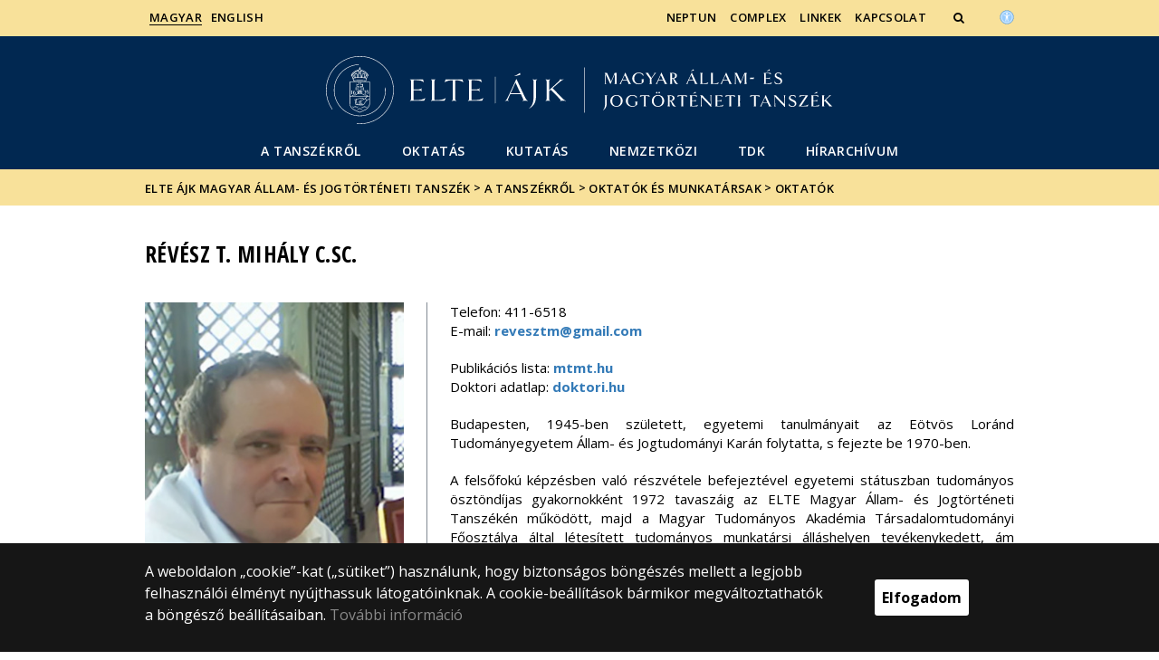

--- FILE ---
content_type: text/html; charset=UTF-8
request_url: https://majt.elte.hu/oktatok-munkatarsak/revesz-t-mihaly?m=53
body_size: 17095
content:
<!DOCTYPE html>
<html lang="hu">
    <head>
        <meta charset="UTF-8" />
        <meta name="viewport" content="width=device-width, initial-scale=1.0, user-scalable=yes">
        <base href="https://majt.elte.hu/" />

        
        
        <title>RÉVÉSZ T. Mihály C.Sc.</title><meta name="description" content="" /><meta name="keywords" content="" /><meta property="og:title" content="RÉVÉSZ T. Mihály C.Sc." /><meta property="og:type" content="article" /><meta property="og:description" content="" /><meta property="og:site_name" content="" /><meta property="fb:app_id" content="" /><meta property="og:image" content="" />

            
                                    
                        <link rel="preconnect" href="https://fonts.gstatic.com">
            <link href="https://fonts.googleapis.com/css2?family=Open+Sans:ital,wght@0,300;0,400;0,600;0,700;0,800;1,300;1,400;1,600;1,700;1,800&display=swap" rel="stylesheet">
            <link href="https://fonts.googleapis.com/css2?family=Open+Sans+Condensed:ital,wght@0,300;0,700;1,300&display=swap" rel="stylesheet">

                        <link rel="stylesheet" href="/css/69bea66.ajk.css?v202209270307">
            
        

    <!-- cookie disclaimer -->
    <style>
        .cookie-disclaimer{
            position: fixed;
            width: 100%;
            min-height: 86px;
            bottom: 0;
            background-color: #161616;
            z-index: 1000;

            font-family: "Open Sans", sans-serif;
            /*font-family: Roboto;*/
            font-style: normal;
            font-weight: 500;
            font-size: 16px;
            line-height: 150%;
            color: #ffffff;
        }

        .cookie-disclaimer__content{
            display: flex;
            justify-content: center;
            margin: 19px auto;
            width: 75%;
        }

        .cookie-disclaimer__content__text a{
            color: #8a8a8a;
        }

        .cookie-disclaimer__content__button{
            font-size: 16px;
            font-weight: bold;
            margin: auto 50px;
            width: 200px;
            padding: 8px;
            text-align: center;
            height: 40px;
            background: #ffffff;
            color:#000000;
            border-radius: 3px;
        }

        .cookie-disclaimer__content__button:hover{
            cursor: pointer;
            background-color: #cfcfcf !important;
        }

        @media(max-width: 1060px) {
            .cookie-disclaimer__content{
                flex-wrap: wrap;
                width: 95%;
            }

            .cookie-disclaimer__content__button{
                width: 100%;
                margin: 0;
            }
        }
    </style>

        <script type="text/javascript">
            //<![CDATA[
            'use strict';
            window.config = {
                baseUrl: 'https://majt.elte.hu', // env
                basePath: 'https://majt.elte.hu', // no env
                postToken: 'qeo9iEZZWb-hgE0b6cfHmjbWDx4R99RaUrzWErFwDRg',
                locale: 'hu'
            };
            //]]>
        </script>

                                                            <link rel="icon" type="image/x-icon" href="/elte-ajk.ico?v202209270307" />
                        
                
                
                
            </head>

    <body>
    <div id="fb-root"></div>
    <script>(function(d, s, id) {
            var js, fjs = d.getElementsByTagName(s)[0];
            if (d.getElementById(id)) return;
            js = d.createElement(s); js.id = id;
            //js.src = "//connect.facebook.net/hu_HU/sdk.js#xfbml=1&version=v2.5";
            js.src = "//connect.facebook.net/hu_HU/sdk.js#xfbml=1&version=v2.5";
            fjs.parentNode.insertBefore(js, fjs);
        }(document, 'script', 'facebook-jssdk'));</script>
    <div class='page-wrapper'>
                            
<nav class="extra-navigation">
    <div class="extra-nav-wrapper">
        <a href="#main-content" class="extra-nav">Hírek</a>
        <a href="#calendar" class="extra-nav">Események</a>
        <a href="#about" class="extra-nav">ELTE a sajtóban</a>
    </div>
</nav>

<header class="header-wrapper">

    <div class="desktop-header-nav">

                <div id="search-region" class="sliding-search-bar">
            <div class="container">
                <div class="row">
                    <div class="col-xs-12">
                        <div class="sliding-search-wrapper" role="search">
                            <form action="https://majt.elte.hu/search" method="get">
                                <input type="text" name="search" placeholder="Keresés..." aria-label="keresendő kifejezés">
                                <button class="sliding-search-icon" aria-label="Keresés...">
                                    <i class="fa fa-arrow-right" aria-hidden="true"></i>
                                </button>
                            </form>
                        </div>
                    </div>
                </div>
            </div>
        </div>

                <div class="sliding-colleague-bar">
            <div class="container">
                <div class="row">
                    <div class="col-xs-12">
                        <div class="login-bar-wrapper">
                            <span class="username"></span>

                            <div class="login-inputs">
                                <button onclick="window.location.href = 'https://majt.elte.hu/idp-logout';" class="btn-green" value="Kijelentkezés" aria-label="Kijelentkezés">Kijelentkezés</button>
                                                            </div>
                        </div>
                    </div>
                </div>
            </div>
        </div>

        <div class="container mobile-hide tablet-hide desktop-show">

            <div class="row header-upper-wrapper">

                <nav aria-label="FIXME:token.header.language_select.aria_label" class="col-xs-12 col-sm-3 header-left-menu">
                    <ul class="_keyboard-ul">
                                                                <li class="_keyboard-li">
            <a href="https://majt.elte.hu/" class="_language_item active-language">
                                    Magyar
                            </a>
        </li>
                <li class="_keyboard-li">
            <a href="https://majt.elte.hu/en/" class="_language_item ">
                                    English
                            </a>
        </li>
    
                                            </ul>
                </nav>

                <nav aria-label="FIXME:token.header.role_search.aria_label" class="col-xs-12 col-sm-9 header-right-menu">
                    
<ul class="_keyboard-ul" id="menu-right">
            <li class="_keyboard-li menu-item text-left-menu">
            <a style="text-align: left !important;" href="https://neptun.elte.hu/" >
                Neptun
            </a>
        </li>
            <li class="_keyboard-li menu-item text-left-menu">
            <a style="text-align: left !important;" href="http://net.jogtar.hu/" >
                CompLex
            </a>
        </li>
            <li class="_keyboard-li menu-item text-left-menu">
            <a style="text-align: left !important;" href="linkek" >
                Linkek
            </a>
        </li>
            <li class="_keyboard-li menu-item text-left-menu">
            <a style="text-align: left !important;" href="oktatok-munkatarsak" >
                Kapcsolat
            </a>
        </li>
    
                <li class="mobile-hide tablet-hide desktop-show _keyboard-li menu-item text-left-menu search-toggle-holder">
            <a style="text-align: left !important;" href="javascript:;" class="search-bar-toggler" role="button" aria-controls="search-region" aria-expanded="false">
                <i class="fa fa-search search-icon" aria-hidden="true"></i>
            </a>
        </li>
        
    
                                
        
                <li class="_keyboard-li menu-item text-left-menu mobile-hide tablet-hide desktop-show accessibility" style="transform: translateY(-2px);">
            <a style="text-align: left !important;" href="https://www.elte.hu/akadalymentesitesi-nyilatkozat" target="_blank" aria-label="Akadálymenetesség">
                <img src="/images/accessibility.svg?v202209270307" alt="akadalymentesseg-accessibility">
            </a>
        </li>
    </ul>


                </nav>

            </div>

        </div>

    </div>

    <div class="desktop-header-banner">

        <div class="container">

            <div class="row">

                <div class="col-xs-12">

                    <div class="banner-wrapper mobile-hide tablet-hide desktop-show academic-header">

                        <div class="banner-container">

                                                                                        <a href="https://majt.elte.hu/">
                                                                                                                        <img
    class="header-banner-image header-banner-image--redesigned logo-desktop"
    src="/media/64/03/a64c5e927db7252cf3c8732d676b370e75ad926f715555b4b21e293c89a2/majt-nagy.svg?v202209270307"
    data-collapsed-logo-path="/media/67/80/1d89ffdaff4747afb7d31f8c2c8144e54591db97e20a287aa11f3eac6cb5/majt-kicsi-feher.svg?v202209270307"    alt="ugrás a főoldalra"
>
<span class="academic-title academic-title--hide academic-title--hide-collapsed">
    ELTE ÁJK Magyar Állam- és Jogtörténeti Tanszék
</span>
                                                                                                            </a>
                            
                        </div>

                        <nav aria-label="Főmenü" class="banner-nav-wrapper mobile-hide tablet-show desktop-show">

                            <ul class="banner-navs _keyboard-ul">

                                
    <li class="menu-item _keyboard-li">
        <a href="tanszek" >A Tanszékről</a>
                    <div class="sub-menu-wrapper _keyboard-sub">
                                    
                                                                <ul class="sub-menus _keyboard-ul">
                                                                <li class="li-sub-item _keyboard-li">
                <a href="oktatok-munkatarsak"  >Oktatók és munkatársak</a>
    </li>
                                                                <li class="li-sub-item _keyboard-li">
                <a href="tortenet"  >A Tanszék története</a>
    </li>
                                                                <li class="li-sub-item _keyboard-li">
                <a href="kiadvanyok"  >Tanszéki kiadványok</a>
    </li>
                                                                <li class="li-sub-item _keyboard-li">
                <a href="konyvtar"  >Tanszéki könyvtár</a>
    </li>
                                                                <li class="li-sub-item _keyboard-li">
                <a href="jogtorteneti-tarstanszekeink"  >Jogtörténeti társtanszékeink</a>
    </li>
                                                    </ul>
                    
                
            </div>
            </li>

    <li class="menu-item _keyboard-li">
        <a href="oktatas" >Oktatás</a>
                    <div class="sub-menu-wrapper _keyboard-sub">
                                    
                                                                <ul class="sub-menus _keyboard-ul">
                                                                <li class="li-sub-item _keyboard-li">
                <a href="oktatas/kotelezo"  >Kötelező előadások</a>
    </li>
                                                                <li class="li-sub-item _keyboard-li">
                <a href="oktatas/alternativ"  >Alternatív előadások</a>
    </li>
                                                                <li class="li-sub-item _keyboard-li">
                <a href="oktatas/szeminariumok"  >Szemináriumok</a>
    </li>
                                                                <li class="li-sub-item _keyboard-li">
                <a href="oktatas/fakultativ"  >Fakultatív előadások</a>
    </li>
                                                                <li class="li-sub-item _keyboard-li">
                <a href="oktatas/segedanyagok"  >Segédanyagok</a>
    </li>
                                                                <li class="li-sub-item _keyboard-li">
                <a href="oktatas/vizsgak"  >Vizsgák</a>
    </li>
                                                                <li class="li-sub-item _keyboard-li">
                <a href="oktatas/evfolyamdolgozatok"  >Évfolyamdolgozatok</a>
    </li>
                                                                <li class="li-sub-item _keyboard-li">
                <a href="oktatas/szakdolgozatok"  >Szakdolgozatok</a>
    </li>
                                                                <li class="li-sub-item _keyboard-li">
                <a href="oktatok-munkatarsak/phd-dolgozatok"  >Megvédett Ph.D. dolgozatok</a>
    </li>
                                                    </ul>
                    
                
            </div>
            </li>

    <li class="menu-item _keyboard-li">
        <a href="kutatas" >Kutatás</a>
                    <div class="sub-menu-wrapper _keyboard-sub">
                                    
                                                                <div class="sub-menu-elements-wrapper">
                                                                <div class="sub-menu-element ">
        <a href="https://majt.elte.hu/content/konferenciak.t.18190?m=6125"  >Konferenciák</a>
    </div>
                                                                <div class="sub-menu-element ">
        <a href="https://majt.elte.hu/content/publikaciok.t.18256?m=6126"  >Publikációk</a>
    </div>
                                                                <div class="sub-menu-element ">
        <a href="https://majt.elte.hu/kiadvanyok"  >Tanszéki kiadványok</a>
    </div>
                                                                <div class="sub-menu-element ">
        <a href="https://mtajogtortenet.elte.hu"  >ELTE ÁJK jogtörténeti kutatások</a>
    </div>
                                                    </div>
                    
                
            </div>
            </li>

    <li class="menu-item _keyboard-li">
        <a href="nemzetkozi" >Nemzetközi</a>
                    <div class="sub-menu-wrapper _keyboard-sub">
                                    
                                                                <div class="sub-menu-elements-wrapper">
                                                                <div class="sub-menu-element text-center">
        <a href="csereszeminariumok"  >Szemináriumok és nyári egyetemek</a>
    </div>
                                                                <div class="sub-menu-element text-center">
        <a href="mootcourt"  >Moot Court</a>
    </div>
                                                                <div class="sub-menu-element text-center">
        <a href="https://majt.elte.hu/content/nemzetkozi-jogtortenesz-szervezetek.t.8815?m=3463"  >Nemzetközi jogtörténész szervezetek</a>
    </div>
                                                    </div>
                    
                
            </div>
            </li>

    <li class="menu-item _keyboard-li">
        <a href="tdk" >TDK</a>
                    <div class="sub-menu-wrapper _keyboard-sub">
                                    
                                                                <div class="sub-menu-elements-wrapper">
                                                                <div class="sub-menu-element text-center">
        <a href="tdk/program"  >Félévi program</a>
    </div>
                                                                <div class="sub-menu-element text-center">
        <a href="tdk/joghistoria"  >Joghistória</a>
    </div>
                                                                <div class="sub-menu-element text-center">
        <a href="tdk/otdk"  >OTDK</a>
    </div>
                                                    </div>
                    
                
            </div>
            </li>

    <li class="menu-item _keyboard-li">
        <a href="hirek" >Hírarchívum</a>
            </li>



                            </ul>

                        </nav>

                    </div>

                </div>

            
                <div class="col-xs-12 custom-mobile-header">
                    <div class="_banner-wrapper-mobile banner-wrapper-mobile mobile-show tablet-show desktop-hide">

                        <div class="banner-container">


                                                            <a href="https://majt.elte.hu/">
                                                                                                                        <img
    class="header-banner-image header-banner-image--redesigned logo-mobile"
    src="/media/c3/ca/ba286a2b268d4d802bdbaafcc29e99c54cad378deef27548fd9c3a029387/majt-kicsi-fekete.svg?v202209270307"
        alt="ugrás a főoldalra"
>
<span class="academic-title academic-title--hide ">
    ELTE ÁJK Magyar Állam- és Jogtörténeti Tanszék
</span>
                                                                                                            </a>
                                                    </div>


                        <div class="search-container mobile-show tablet-show desktop-hide">
                            <button class="search-bar-toggler" aria-controls="search-region" aria-label="keresés">
                                <i class="fa fa-search search-icon" aria-hidden="true"></i>
                            </button>
                        </div>

                        <div class="burger-container mobile-show tablet-show desktop-hide">
                            <button class="_hamburger hamburger" aria-controls="search-region" aria-expanded="false" >
                                <i class="fa fa-bars" aria-hidden="true"></i>
                            </button>
                        </div>


                    </div>
                </div>

                                
<div class="clearfix"></div>
<nav aria-label="Főmenü" class="mobile-menu desktop-hide tablet-show mobile-show">

    <div class="mobile-menus">

        <div class="col-xs-6 mobile-list">

                <ul class="banner-navs" id="menu-left">
                    
    <li class="menu-item _keyboard-li">
        <a href="tanszek" >A Tanszékről</a>
                    <div class="sub-menu-wrapper _keyboard-sub">
                                    
                                                                <ul class="sub-menus _keyboard-ul">
                                                                <li class="li-sub-item _keyboard-li">
                <a href="oktatok-munkatarsak"  >Oktatók és munkatársak</a>
    </li>
                                                                <li class="li-sub-item _keyboard-li">
                <a href="tortenet"  >A Tanszék története</a>
    </li>
                                                                <li class="li-sub-item _keyboard-li">
                <a href="kiadvanyok"  >Tanszéki kiadványok</a>
    </li>
                                                                <li class="li-sub-item _keyboard-li">
                <a href="konyvtar"  >Tanszéki könyvtár</a>
    </li>
                                                                <li class="li-sub-item _keyboard-li">
                <a href="jogtorteneti-tarstanszekeink"  >Jogtörténeti társtanszékeink</a>
    </li>
                                                    </ul>
                    
                
            </div>
            </li>

    <li class="menu-item _keyboard-li">
        <a href="oktatas" >Oktatás</a>
                    <div class="sub-menu-wrapper _keyboard-sub">
                                    
                                                                <ul class="sub-menus _keyboard-ul">
                                                                <li class="li-sub-item _keyboard-li">
                <a href="oktatas/kotelezo"  >Kötelező előadások</a>
    </li>
                                                                <li class="li-sub-item _keyboard-li">
                <a href="oktatas/alternativ"  >Alternatív előadások</a>
    </li>
                                                                <li class="li-sub-item _keyboard-li">
                <a href="oktatas/szeminariumok"  >Szemináriumok</a>
    </li>
                                                                <li class="li-sub-item _keyboard-li">
                <a href="oktatas/fakultativ"  >Fakultatív előadások</a>
    </li>
                                                                <li class="li-sub-item _keyboard-li">
                <a href="oktatas/segedanyagok"  >Segédanyagok</a>
    </li>
                                                                <li class="li-sub-item _keyboard-li">
                <a href="oktatas/vizsgak"  >Vizsgák</a>
    </li>
                                                                <li class="li-sub-item _keyboard-li">
                <a href="oktatas/evfolyamdolgozatok"  >Évfolyamdolgozatok</a>
    </li>
                                                                <li class="li-sub-item _keyboard-li">
                <a href="oktatas/szakdolgozatok"  >Szakdolgozatok</a>
    </li>
                                                                <li class="li-sub-item _keyboard-li">
                <a href="oktatok-munkatarsak/phd-dolgozatok"  >Megvédett Ph.D. dolgozatok</a>
    </li>
                                                    </ul>
                    
                
            </div>
            </li>

    <li class="menu-item _keyboard-li">
        <a href="kutatas" >Kutatás</a>
                    <div class="sub-menu-wrapper _keyboard-sub">
                                    
                                                                <div class="sub-menu-elements-wrapper">
                                                                <div class="sub-menu-element ">
        <a href="https://majt.elte.hu/content/konferenciak.t.18190?m=6125"  >Konferenciák</a>
    </div>
                                                                <div class="sub-menu-element ">
        <a href="https://majt.elte.hu/content/publikaciok.t.18256?m=6126"  >Publikációk</a>
    </div>
                                                                <div class="sub-menu-element ">
        <a href="https://majt.elte.hu/kiadvanyok"  >Tanszéki kiadványok</a>
    </div>
                                                                <div class="sub-menu-element ">
        <a href="https://mtajogtortenet.elte.hu"  >ELTE ÁJK jogtörténeti kutatások</a>
    </div>
                                                    </div>
                    
                
            </div>
            </li>

    <li class="menu-item _keyboard-li">
        <a href="nemzetkozi" >Nemzetközi</a>
                    <div class="sub-menu-wrapper _keyboard-sub">
                                    
                                                                <div class="sub-menu-elements-wrapper">
                                                                <div class="sub-menu-element text-center">
        <a href="csereszeminariumok"  >Szemináriumok és nyári egyetemek</a>
    </div>
                                                                <div class="sub-menu-element text-center">
        <a href="mootcourt"  >Moot Court</a>
    </div>
                                                                <div class="sub-menu-element text-center">
        <a href="https://majt.elte.hu/content/nemzetkozi-jogtortenesz-szervezetek.t.8815?m=3463"  >Nemzetközi jogtörténész szervezetek</a>
    </div>
                                                    </div>
                    
                
            </div>
            </li>

    <li class="menu-item _keyboard-li">
        <a href="tdk" >TDK</a>
                    <div class="sub-menu-wrapper _keyboard-sub">
                                    
                                                                <div class="sub-menu-elements-wrapper">
                                                                <div class="sub-menu-element text-center">
        <a href="tdk/program"  >Félévi program</a>
    </div>
                                                                <div class="sub-menu-element text-center">
        <a href="tdk/joghistoria"  >Joghistória</a>
    </div>
                                                                <div class="sub-menu-element text-center">
        <a href="tdk/otdk"  >OTDK</a>
    </div>
                                                    </div>
                    
                
            </div>
            </li>

    <li class="menu-item _keyboard-li">
        <a href="hirek" >Hírarchívum</a>
            </li>



                    <li class="line-after" id="line-left"></li>
                </ul>
        </div>

        <div class="col-xs-6  mobile-list">

            <div class="right-menu-wrapper banner-navs">
            
<ul class="_keyboard-ul" id="menu-right">
            <li class="_keyboard-li menu-item text-left-menu">
            <a style="text-align: left !important;" href="https://neptun.elte.hu/" >
                Neptun
            </a>
        </li>
            <li class="_keyboard-li menu-item text-left-menu">
            <a style="text-align: left !important;" href="http://net.jogtar.hu/" >
                CompLex
            </a>
        </li>
            <li class="_keyboard-li menu-item text-left-menu">
            <a style="text-align: left !important;" href="linkek" >
                Linkek
            </a>
        </li>
            <li class="_keyboard-li menu-item text-left-menu">
            <a style="text-align: left !important;" href="oktatok-munkatarsak" >
                Kapcsolat
            </a>
        </li>
    
                <li class="mobile-hide tablet-hide desktop-show _keyboard-li menu-item text-left-menu search-toggle-holder">
            <a style="text-align: left !important;" href="javascript:;" class="search-bar-toggler" role="button" aria-controls="search-region" aria-expanded="false">
                <i class="fa fa-search search-icon" aria-hidden="true"></i>
            </a>
        </li>
        
    
                                
        
                <li class="_keyboard-li menu-item text-left-menu mobile-hide tablet-hide desktop-show accessibility" style="transform: translateY(-2px);">
            <a style="text-align: left !important;" href="https://www.elte.hu/akadalymentesitesi-nyilatkozat" target="_blank" aria-label="Akadálymenetesség">
                <img src="/images/accessibility.svg?v202209270307" alt="akadalymentesseg-accessibility">
            </a>
        </li>
    </ul>

                <li class="line-after" id="line-right" style="right: auto; left: -25px;"></li>
            </div>

        </div>

        <div class="col-xs-12">
            <div class="languages">
                                                <li class="_keyboard-li">
            <a href="https://majt.elte.hu/" class="_language_item active-language">
                                    Magyar
                            </a>
        </li>
                <li class="_keyboard-li">
            <a href="https://majt.elte.hu/en/" class="_language_item ">
                                    English
                            </a>
        </li>
    
                            </div>

            <div class="languages">
                                
                                                                                                                                                                                                                    <a href="https://www.elte.hu/akadalymentesitesi-nyilatkozat" target="_blank" class="_language_item accessibility" aria-label="Akadálymenetesség">
                        <img style="width: 14px; height: 14px; margin-left: 15px;" src="/images/accessibility.svg?v202209270307" alt="akadalymentesseg-accessibility">
                    </a>
                
            </div>
        </div>

        <div class="clearfix"></div>

    </div>

</nav>

<script>
    leftCount = document.getElementById('menu-left').childElementCount - 1;
    rightCount = document.getElementById('menu-right').childElementCount;
    console.log('l', leftCount, 'r', rightCount);

    if(leftCount >= rightCount) {
        document.getElementById('line-right').style.display = 'none';
    } else {
        document.getElementById('line-left').style.display = 'none';
    }
</script>

            </div>

        </div>

        
        <div class="banner-wrapper-tablet mobile-hide tablet-hide desktop-hide academic-header">
            <div class="container">
                <div class="row">
                    <div class="col-xs-12 banner-title-wrapper">

                                                    <a href="https://majt.elte.hu/">
                                                                                                                                            <img
    class="header-banner-image header-banner-image--redesigned logo-tablet"
    src="/media/c3/ca/ba286a2b268d4d802bdbaafcc29e99c54cad378deef27548fd9c3a029387/majt-kicsi-fekete.svg?v202209270307"
        alt="ugrás a főoldalra"
>
<span class="academic-title academic-title--hide ">
    ELTE ÁJK Magyar Állam- és Jogtörténeti Tanszék
</span>
                                                                                                </a>
                                            </div>
                </div>
            </div>


            <div class="container">
                <div class="banner-nav-wrapper">

                    <ul class="banner-navs _keyboard-ul">

                        
    <li class="menu-item _keyboard-li">
        <a href="tanszek" >A Tanszékről</a>
                    <div class="sub-menu-wrapper _keyboard-sub">
                                    
                                                                <ul class="sub-menus _keyboard-ul">
                                                                <li class="li-sub-item _keyboard-li">
                <a href="oktatok-munkatarsak"  >Oktatók és munkatársak</a>
    </li>
                                                                <li class="li-sub-item _keyboard-li">
                <a href="tortenet"  >A Tanszék története</a>
    </li>
                                                                <li class="li-sub-item _keyboard-li">
                <a href="kiadvanyok"  >Tanszéki kiadványok</a>
    </li>
                                                                <li class="li-sub-item _keyboard-li">
                <a href="konyvtar"  >Tanszéki könyvtár</a>
    </li>
                                                                <li class="li-sub-item _keyboard-li">
                <a href="jogtorteneti-tarstanszekeink"  >Jogtörténeti társtanszékeink</a>
    </li>
                                                    </ul>
                    
                
            </div>
            </li>

    <li class="menu-item _keyboard-li">
        <a href="oktatas" >Oktatás</a>
                    <div class="sub-menu-wrapper _keyboard-sub">
                                    
                                                                <ul class="sub-menus _keyboard-ul">
                                                                <li class="li-sub-item _keyboard-li">
                <a href="oktatas/kotelezo"  >Kötelező előadások</a>
    </li>
                                                                <li class="li-sub-item _keyboard-li">
                <a href="oktatas/alternativ"  >Alternatív előadások</a>
    </li>
                                                                <li class="li-sub-item _keyboard-li">
                <a href="oktatas/szeminariumok"  >Szemináriumok</a>
    </li>
                                                                <li class="li-sub-item _keyboard-li">
                <a href="oktatas/fakultativ"  >Fakultatív előadások</a>
    </li>
                                                                <li class="li-sub-item _keyboard-li">
                <a href="oktatas/segedanyagok"  >Segédanyagok</a>
    </li>
                                                                <li class="li-sub-item _keyboard-li">
                <a href="oktatas/vizsgak"  >Vizsgák</a>
    </li>
                                                                <li class="li-sub-item _keyboard-li">
                <a href="oktatas/evfolyamdolgozatok"  >Évfolyamdolgozatok</a>
    </li>
                                                                <li class="li-sub-item _keyboard-li">
                <a href="oktatas/szakdolgozatok"  >Szakdolgozatok</a>
    </li>
                                                                <li class="li-sub-item _keyboard-li">
                <a href="oktatok-munkatarsak/phd-dolgozatok"  >Megvédett Ph.D. dolgozatok</a>
    </li>
                                                    </ul>
                    
                
            </div>
            </li>

    <li class="menu-item _keyboard-li">
        <a href="kutatas" >Kutatás</a>
                    <div class="sub-menu-wrapper _keyboard-sub">
                                    
                                                                <div class="sub-menu-elements-wrapper">
                                                                <div class="sub-menu-element ">
        <a href="https://majt.elte.hu/content/konferenciak.t.18190?m=6125"  >Konferenciák</a>
    </div>
                                                                <div class="sub-menu-element ">
        <a href="https://majt.elte.hu/content/publikaciok.t.18256?m=6126"  >Publikációk</a>
    </div>
                                                                <div class="sub-menu-element ">
        <a href="https://majt.elte.hu/kiadvanyok"  >Tanszéki kiadványok</a>
    </div>
                                                                <div class="sub-menu-element ">
        <a href="https://mtajogtortenet.elte.hu"  >ELTE ÁJK jogtörténeti kutatások</a>
    </div>
                                                    </div>
                    
                
            </div>
            </li>

    <li class="menu-item _keyboard-li">
        <a href="nemzetkozi" >Nemzetközi</a>
                    <div class="sub-menu-wrapper _keyboard-sub">
                                    
                                                                <div class="sub-menu-elements-wrapper">
                                                                <div class="sub-menu-element text-center">
        <a href="csereszeminariumok"  >Szemináriumok és nyári egyetemek</a>
    </div>
                                                                <div class="sub-menu-element text-center">
        <a href="mootcourt"  >Moot Court</a>
    </div>
                                                                <div class="sub-menu-element text-center">
        <a href="https://majt.elte.hu/content/nemzetkozi-jogtortenesz-szervezetek.t.8815?m=3463"  >Nemzetközi jogtörténész szervezetek</a>
    </div>
                                                    </div>
                    
                
            </div>
            </li>

    <li class="menu-item _keyboard-li">
        <a href="tdk" >TDK</a>
                    <div class="sub-menu-wrapper _keyboard-sub">
                                    
                                                                <div class="sub-menu-elements-wrapper">
                                                                <div class="sub-menu-element text-center">
        <a href="tdk/program"  >Félévi program</a>
    </div>
                                                                <div class="sub-menu-element text-center">
        <a href="tdk/joghistoria"  >Joghistória</a>
    </div>
                                                                <div class="sub-menu-element text-center">
        <a href="tdk/otdk"  >OTDK</a>
    </div>
                                                    </div>
                    
                
            </div>
            </li>

    <li class="menu-item _keyboard-li">
        <a href="hirek" >Hírarchívum</a>
            </li>



                    </ul>

                </div>
            </div>


        </div>

    </div>

</header>
        
        <nav aria-label="FIXME:token.breadcrumbs.you_are_here" class="breadcrumb">
    <div class="container">
        <div class="row">
            <div class="col-xs-12 _keyboard-ul">
                                                    <a href="/">ELTE ÁJK Magyar Állam- és Jogtörténeti Tanszék</a>
                                    <div class="chevron">&gt;&nbsp;</div><a href="tanszek">A Tanszékről</a>
                                    <div class="chevron">&gt;&nbsp;</div><a href="oktatok-munkatarsak">Oktatók és munkatársak</a>
                                    <div class="chevron">&gt;&nbsp;</div><a href="oktatok-munkatarsak/kozalkalmazott-oktatok">Oktatók</a>
                            </div>
        </div>

    </div>

</nav>
        
                                                        

    


        
        <main id="content-wrapper" class="content-wrapper">
                 <div class="events-wrapper">
         
                     <h1 class="menu-lvl-uno last-menu-wrapper mobile-hide tablet-show desktop-show" style="display: none;">Oktatók</h1>
            <div class="container endpage-wrapper" style="display: none;">
                <div class="row">
                                        <div class="col-xs-12 last-menu-wrapper mobile-submenu-wrapper mobile-show tablet-hide desktop-hide">
                                                    <h1>Oktatók</h1>
                                                                        <div class="burger-container">
                            <button class="_sub-hamburger sub-hamburger opened">
                                <i class="fa fa-align-justify"></i>
                            </button>
                        </div>
                    </div>
                </div>
            </div>
         
         


                      <div class="container  endpage-wrapper  mobileFull">
                 <div class="row mobilePadding">



                
                             <div class="col-xs-12 title-wrapper">
            <h1 class="title">RÉVÉSZ T. Mihály C.Sc.</h1>
                    </div>
        <div class="col-xs-12 col-sm-4 creation-info-wrapper">
        
            </div>
    <div class="clearfix"></div>
    <div class="col-xs-12 col-sm-4 subpage-img">
                    <img src="https://majt.elte.hu/media/07/b4/f780f41acfbb679f8e22f21c733553c47f98d503bcf67145db62fe4d8b0e/revesztmihaly-thumb.jpg?v202209270307" alt="RÉVÉSZ T. Mihály C.Sc.">
                </div>

    <div class="col-xs-12 col-sm-8 subpage-description">
        <p style="text-align: justify;">Telefon: 411-6518<br />
E-mail: <a href="mailto:revesztm@gmail.com">revesztm@gmail.com</a></p>

<p style="text-align: justify;">Publikációs lista: <a href="https://m2.mtmt.hu/gui2/?type=authors&amp;mode=browse&amp;sel=10006974" target="_blank">mtmt.hu</a><br />
Doktori adatlap: <a href="https://doktori.hu/index.php?menuid=192&amp;lang=HU&amp;sz_ID=4872" target="_blank">doktori.hu</a></p>

<p style="text-align: justify;">Budapesten, 1945-ben született, egyetemi tanulmányait az Eötvös Loránd Tudományegyetem Állam- és Jogtudományi Karán folytatta, s fejezte be 1970-ben.</p>

<p style="text-align: justify;">A felsőfokú képzésben való részvétele befejeztével egyetemi státuszban tudományos ösztöndíjas gyakornokként 1972 tavaszáig az ELTE Magyar Állam- és Jogtörténeti Tanszékén működött, majd a Magyar Tudományos Akadémia Társadalomtudományi Főosztálya által létesített tudományos munkatársi álláshelyen tevékenykedett, ám változatlanul a fenti oktatási egységnél. 1980-ban nyerte el egyetemi docensi kinevezést, s azóta e minőségben fejtette ki oktató-kutató munkásságát. A Magyar Állam- és Jogtörténeti Tanszék vezetésére 1983-ban kapott megbízást, amelyet még további két ciklusban is ellátott. 1992-ben megpályázta az Egyetemes Állam- és Jogtörténeti Tanszék vezetésére kiírt felhívást, s a pályázat sikerének köszönhetően 1996-ig eleget is tett a tanszékvezetői feladatokból fakadó tennivalóknak.</p>

<p style="text-align: justify;">Ezt követően a Magyar Köztársaság Országgyűlése az Országos Rádió és Televízió Testület elnökévé választották, mely tényből következően az egyetemen csupán részfoglalkozású munkaviszonyban maradhatott. A médiahatóságnál betöltött megbízatása lejártát követően a győri Széchenyi István Főiskola és az ELTE Állam- és Jogtudományi Kara közös oktatási Intézetében nyert alkalmazást, ahol 2001 július 1-óta a Jogtörténeti Tanszék vezetőjeként, illetve az azóta egyetemi rangra emelkedett intézmény Állam- és Jogtudományi Intézete általános és tudományos igazgató-helyetteseként tevékenykedett. 2003. február 1-i hatállyal az igazgatói teendők ellátására kapott megbízást. 2010-től címzetes egyetemi tanár.</p>

<p style="text-align: justify;">Szakmai működése egyik fő területét, az oktatói tevékenységet, munkahelye funkciójából következő feladatok teljesítése határozta és határozza meg. Egyetemi alkalmazása első esztendeitől rendszeresen tartott nappali, esti és levelező tagozatos előadásokat, továbbá szemináriumokat, fakultatív és speciális kollégiumokat. Tanári működése színterei, az Állam- és Jogtudományi Kar két jogtörténeti tanszéke, az e tekintetben hosszú ideje változatlan tanterv értelmében, az első évfolyamra meghatározott kötelező főkollégiumokat gondozta, ebből fakadóan oktatási tevékenysége hangsúlyosan az alapképzésben szerepeltetett tantárgyak előadásainak teljesítését jelentette. Immáron jó három évtizede tart előadásokat az ELTE Állam- és Jogtudományi Karán a magyar alkotmánytörténet, illetve jogtörténet témaköreiben a nappali tagozaton, 1992-től új megbízatásából következően pedig ugyanitt az egyetemes állam- és jogtörténet stúdiumában. A Kar által szervezett kiegészítő képzésben, illetve a levelező másoddiplomás képzésben, valamint a győri kihelyezett nappali tagozatos oktatásban is vállal feladatokat.</p>

<p style="text-align: justify;">A fentieken túl – főállású alkalmazása éveiben – hirdetett az elsőéves hallgatók részére alternatív előadásokat, valamint speciális kollégiumokat. A nyolcvanas évtizedben több szemeszteren át a bölcsészettudományi kar levéltáros hallgatói számára tartott kormányzattörténeti órákat. Oktatói tevékenysége szükséges elemeként hallgatók ezreit vizsgáztatta kollokviumi és szigorlati szintű vizsgákon. Állam- és jogelmélet tárgyból jó évtizede Záróvizsga Bizottsági elnök. Szakmai működése fontos területét jelentette a tudományos utánpótlás biztosítása érdekében folytatott munkálkodása. Mint a Magyar Állam- és Jogtörténeti Tanszék diákkörért felelős oktatójának, majd mint e tanszék vezetőjének, alkalma nyílt számos – immáron jó ideje a tudományterületen tevékenykedő – kolléga tudományos és oktatói életpályájának egyengetésére.</p>

<p style="text-align: justify;">1996-ban, a hazai médiaéletben vállalt szerepből következően, az ott szerzett ismeretek és tapasztalatok hasznosítására és közvetítése érdekében speciális kollégiumot hirdetett az összehasonlító és magyar médiajog témakörében. A kurzusokra rendszeresen 30-50 hallgató jelentkezett, s a legjobbak az ORTT munkájában gyakorlatilag is kivették részüket. Meghívott előadóként gyakorta tartott előadásokat az Államigazgatási Főiskolán, a Pázmány Péter Katolikus Egyetem tudományos tanácskozásain, illetve nyári rendezvényein. A Károli Gáspár Református Egyetem Állam- és Jogtudományi Karán 1998-2001 között a médiajog című főkollégiumi tárgy megbízott előadójaként tevékenykedett.</p>

<p style="text-align: justify;">Tanszékvezetői működése során nagy jelentőséget tulajdonított a tananyagok folyamatos korszerűsítésének, új oktatási formák és módszerek bevezetésének. A nyolcvanas évtizedben irodalmi munkássága részeként kiemelt figyelmet szentelt a Magyar Állam- és Jogtörténet című stúdium programja formálásának, a képzésben betöltött szerepe adekvátabb meghatározásának, az Állam- és Jogtudományi Kar tantervi struktúrájában elfoglalt helye meghatározásának. E folyamat részeként történt meg a tárgy helyének és funkciójának kijelölése az állam- és jogtudományi képzésben. E munka konzekvenciájaként következett be az alkotmány, illetve a jogtörténeti ismeretanyag szemeszterenkénti bontása, amely további specializáció előtt nyitott utat. A fenti folyamat egyúttal magával hozta az új tananyagok készítésének igényét, s lehetőségét, a részjegyzetek elkészülte után 1995-ben és 1996-ban jelent meg a tantárgy két tankönyve, amelyek tanszéki utóda szerkesztésében, számos korábbi tanítványával társszerzőségben perfektuálódnak.</p>

<p style="text-align: justify;">Vezetői munkálkodása másik terrénumán, az Egyetemes Állam- és Jogtörténet Tanszékén, ottani megbízatása időben sokkalta rövidebb intervalluma miatt hasonló átfogó reformokra nem került sor, ám ehelyütt is koordinálta a tananyag-korszerűsítés munkáját, melynek eredményeként több jegyzet és tankönyv is napvilágot látott. Az Állam- és Jogtudományi Kar tanácsának a nyolcvanas esztendőktől hivatalból volt tagja, 1989-1991 között nemzetközi és tudományos ügyekért felelős dékán-helyettesi teendőket is ellátott. A református egyház zsinati elnöksége felkérésére 1998 és 2000 között tagja volt a Károli Gáspár Református Egyetem Állam- és Jogtudományi Kara elnökségének, majd Kari Tanácsának.</p>

<p style="text-align: justify;">Tudományos működését még hallgatóként Kovács Kálmán professzor irányításával kezdte meg. Eredményeit számos cikkben foglalta össze, részt vett az Országos Tudományos Diákköri Konferenciákon is, ahol több alkalommal is díjat nyert. Vizsgálódásait legelébb tudomány- és oktatástörténeti, valamint államtörténeti kérdésekre koncentrálta. Az egyetem elvégzése után figyelmét alkotmányjog-történeti, s ezen belül is elsősorban a politikai szabadságjogok hazai históriájának szentelte. Ekkor jelent meg az országgyűlés ellenőrző szerepéről írott kismonográfiája, illetve a gyülekezési jog hazai történetéről írott cikke. Ezt követően fordult, azóta is kiemelt kutatási területe, a sajtójog, illetve a véleménynyilvánítás szabadságának története felé. Idevágó kutatásai első eredményeit foglalta össze második kismonográfiájában, amelynek „A sajtópolitika egyes kérdései Magyarországon a dualizmus után” összefoglaló címet adta. További intenzív kutatások eredményeként kandidátusi disszertációját 1978-ban nyújtotta be, s a következő esztendőben sikeresen megvédte azt. A munka átdolgozott, továbbgondolt változatban, 1986-ban könyv formájában is megjelent, miközben folytatta a sajtójog történetének levéltári kutatását, az elsődleges források gyűjtését. Ennek eredményeként az elmúlt évtizedekben e tárgykörben több cikke is megjelent, s várható, hogy a közeljövőben újabb monográfiák közlését teljesíti.</p>

<p style="text-align: justify;">A sajtószabadság hazai történetének kutatása mellett a nyolcvanas esztendők közepén visszatért a tudománytörténet területére is. Ennek eredményeképp több hosszabb-rövidebb tanulmánya is megjelent a jogtörténetírás hazai fejlődéstörténetéről, a tudományág feladatairól, s a jogászképzésben betöltött funkciójáról. A rendszerváltozás hónapjaiban, esztendeiben több alkotmányjog-történeti dolgozatot publikált. A kilencvenes évek első felében figyelme mindinkább az oktatási anyagok készítése felé fordult. Alkalma volt mindkét tanszék tankönyveinek szerzői kollektívájában helyet foglalni, s ennek köszönhetően fél tucatnál több könyv szerkesztője, társszerzője lehetett. Tudományszervezői működését az MTA Jogtörténeti Kutatócsoportjának előbb koordinátoraként, majd vezetőjeként fejtette ki, és támogatta számtalan tudományos kutatási eredmény megszületését, publikálását.</p>

<p style="text-align: justify;">A tudományos közélet részeseként több társaságnak és bizottságnak is tagja volt-van, így a Magyar Tudományos Akadémia Köztestületének, a Magyar Történelmi Társulatnak, a Magyar Jogászegyletnek, a Magyar Közgazdasági Társaságnak, valamint az MTA Jogtörténeti Albizottságának, ahol is 2002 őszétől alelnökként teljesít megbízatást. Tudományos ismeretterjesztő tevékenységet huszonöt esztendeje folytat. Számos televízió- és rádióműsorban vett részt, több tucat újságcikket közölt a magyar jog- és köztörténet különböző kérdéseiről.</p>

<p style="text-align: justify;">Nemzetközi kapcsolatai kibontakoztatásához 1989 előtt előbb tanszéki elődje, Kovács Kálmán professzor nyújtott segítséget, majd megfelelő angol nyelvtudásával és speciális szakmai ismeretei révén sikerült szélesítenie kontaktusait. Röviddel az egyetem elvégzése után a strassbourgi Összehasonlító Jogi Fakultáson folytatott tanulmányokat, ahol is sikeres vizsgát tett. Részt vett a különböző nemzetközi jogtörténész konferenciákon, így a Pozsony melletti Szmolenicében, majd Krakkóban rendezett szakmai találkozókon. Vendégelőadóként meghívást kapott Stockholmba, ahol az akkor világszerte ismert Erik Anners professzor szemináriumán működött közre. 1986-ban számos jeles hazai történész társaságában volt előadó a Dawson College, illetve az ELTE Állam- és Jogtudományi Kara rendezte szimpóziumon, amelynek témája a nemzeti kisebbségek és a jog viszonyának vizsgálata volt.</p>

<p style="text-align: justify;">A rendszerváltozás hónapjaiban kapott felkérést a Kanadai Igazságügyi Minisztérium közvetítésével arra, hogy szakértőként segítse Ontario Állam igazságügyi hatóságait az első kanadai „war criminal case” lebonyolításában. Majd százoldalnyi írásbeli előkészítő anyag mellett esküdtszéki meghallgatása csaknem egy hónapig tartott. Később egy másik, hasonló ügyben az Egyesült Államok igazságügyi minisztériumát is segítette a kilencvenes évek elején. 1992-ben a Tempus program keretében két hónapot töltött el a lancasteri egyetem jogelméleti-jogtörténeti tanszékén, ahol közös szemináriumok tartása mellett anyaggyűjtést folytatott az angolszász és az európai médiajog története témakörben. 1993-ban a fenti tárgyban Trierben mélyítette el ismereteit. 2002-ben az International Commision for the History of Reprensentative magyarországi szekciója elnökének nevezték ki, illetve a fenti szervezet national convenoraként is működött.</p>

<h3 style="text-align: justify;">Publikációk</h3>

<h4 style="text-align: justify;">KÖNYVEK, MONOGRÁFIÁK</h4>

<ul>
	<li style="text-align: justify;">(szerk.): A feudális jogtípus fejlődéstörténete (társszerzőkkel) Budapest, 313. o.</li>
	<li style="text-align: justify;">A sajtószabadság érvényesülése Magyarországon 1867-1875 Budapest, 1986. 253. o.</li>
	<li style="text-align: justify;">Általános jogtörténet II. (társszerzőkkel) Budapest, 1993. 330. o.</li>
	<li style="text-align: justify;">Összehasonlító jogtörténet II. Az újabb kori jogfejlődés (társszerzőkkel) Budapest, 1993. 322. o.</li>
	<li style="text-align: justify;">Általános jogtörténet I. (társszerzőkkel, szerk.) Budapest, 1994. 502. o.</li>
	<li style="text-align: justify;">Magyar alkotmánytörténet (társszerzőkkel) Budapest, 1995. 406. o.</li>
	<li style="text-align: justify;">Magyar jogtörténet (társszerzőkkel) Budapest, 1996. 438. o.</li>
	<li style="text-align: justify;">Magyar jogtörténet (társszerzőként), Szerk.: Mezey Barna, Budapest, 2003. Osiris.</li>
	<li style="text-align: justify;">Az Eötvös Lóránd Tudományegyetem Állam- és Jogtudományi Karának története 1667-1997 (társszerzőkkel) Budapest, 1998. 234. o.</li>
	<li style="text-align: justify;">Az újabb kori jogfejlődés történetkritikai elemzése (társszerzőkkel) Budapest, 1998. 186. o.</li>
	<li style="text-align: justify;">Egyetemes jogtörténet II. (társszerzőkkel) Budapest, 1999. 310. o.</li>
	<li style="text-align: justify;">Jogtörténeti Dolgozatok Győr, 2000. 216. o.</li>
</ul>

<h4 style="text-align: justify;">TANULMÁNYOK</h4>

<ul>
	<li style="text-align: justify;">A büntetőjog oktatása karunkon /1877-1848./ Budapesti joghallgatók dolgozatai I. Budapest, 1970.</li>
	<li style="text-align: justify;">A központi állami ellenőrzés szervezetének kialakulása Magyarországon 1867 után. Jogtörténeti értekezések 1. sz. Budapest, 1971.</li>
	<li style="text-align: justify;">Die Wirtschaftliche Kontrolltätigkeit des Reichtages und sein Kontrollorgan nach dem Ausgleich. (VerwaltunshistorischeStudien) Pécs, 1972. 361-383. o.</li>
	<li style="text-align: justify;">Az esti és levelező tagozatú oktatás fejlődése az Eötvös Loránd Tudományegyetem Álltam- és Jogtudományi Karán. /társszerzővel/. Jogtörténeti Értekezések 1972. Budapest</li>
	<li style="text-align: justify;">Le developpement de l’enseignement par correspondance a la Faculté de droit de l’ Université Eötvös Loránd de Budapest (1951-1970). Universitás Comeniana, Acta Facultatis Juridicae, Pravnicka Vzdelanost na Slovensku (1848-1971). Bratislava, 1975. 129-143. o.</li>
	<li style="text-align: justify;">A közigazgatás rendezésének egyes kérdései Tolna megyében 1929-ben. Tanulmányok Tolna megye történetéből. V. K. Szekszárd, 1974. 371-398. o.</li>
	<li style="text-align: justify;">Jogtörténeti konferencia 1975 őszén Prágában. Jogtudományi Közlöny 1976/7. sz.</li>
	<li style="text-align: justify;">Nyekatorie voproszi adminisztratyiv-novo upravlényijá v Vengrii v 1945 gody, udeljáá oszoboe vnyimányie oblasztnoj adminisztratyivnoj gyéjátelnosztyi. Prága, 1976. Vznik A vyvoj socialistickeho Práva T. Cast. 169-177. o.</li>
	<li style="text-align: justify;">Adalékok a gyülekezési jog magyarországi fejlődéséhez. Levéltári Szemle 1977. 1. sz. 185. 194. o.</li>
	<li style="text-align: justify;">A sajtópolitika egyes kérdései Magyarországon a kiegyezés után. Budapest, 1977. Jogtörténeti értekezések 9. sz. 119. o.</li>
	<li style="text-align: justify;">Sajtójog a dualista Magyarország első esztendeiben. Acta Fac. Pol-Jur. Univ Sci. Tom. XIX. Budapest, 1978. 299-314. o.</li>
	<li style="text-align: justify;">A dualista álltam sajtórendészete (1867-1875). Levéltári Szemle 1978. 3. sz. 557-590. o.</li>
	<li style="text-align: justify;">Die Rechtsmittel des Kampfes gegen die ausländische Presse in Ungarn nach dem Ausgleich. Annales Fac. Iur.-Pol. Univ. Scientiarum etc. Tom. XX. Budapest, 1978. 159-173. o.</li>
	<li style="text-align: justify;">A deákpárti kormányzat tájékoztatási politikája. Acta Fac. Pol-Jur. Univ. Sci. Tom. XXII. Budapest, 1978. 399-409. o.</li>
	<li style="text-align: justify;">A sajtószabadság érvényesülése Magyarországon 1867-1875. Kandidátusi értekezés tézisei. Budapest, 1978. 16. o.</li>
	<li style="text-align: justify;">Processz, szvjázannüj sz. presszoj i municipalitétü poszle kompromissza v Vengrii. In: Entwicklung der städtschen und regionalen Verwultung in den letzten 100 Jahren in Mittel- und Orsteuropa. III. K. Budapest, 1979. 275-290. o.</li>
	<li style="text-align: justify;">A külföldi sajtó elleni küzdelem jogi eszközei a kiegyezés utáni Magyarországon. Jogtörténeti tanulmányok. Emlékkönyv Csizmadia Andor hetvenedik születésnapjára. Pécs, 1980. 335-347. o.</li>
	<li style="text-align: justify;">Büntetőjogi eszközök alkalmazása Magyarországon az ellenzéki sajtó elleni küzdelemben. (1867-1875). Acta. Fac. Pol-Jur. Univ. Sci. Tom. XXIII. Budapest, 1980. 79-103. o.</li>
	<li style="text-align: justify;">Dir Rolle der allgemeinen Rechtgeschichte bei der Entwicklung des ungarishen rechtlichen Historismus. Annales Universitatis Scientiarum Budapestiensis de Rolando Eötvös Nominatae, Sectio Iuruduca. Tom. XXIV. 1982. 207-220. o.</li>
	<li style="text-align: justify;">A gyülekezési jog polgári-jogi fejlődése Magyarországon. In: Jogtörténeti értekezések. Szerk.: Kovács Kálmán Budapest, 1983. 165-178. o.</li>
	<li style="text-align: justify;">A nemzetiségek egyenjogúsága (Fűrész Klárával társszerzőségben). In.: Emberi jogok hazánkban Szerk.: Katonáné Soltész Márta Budapest, 1988. 101-120. o.</li>
	<li style="text-align: justify;">Adalékok az Állami Számvevőszék múlt századi történetéhez. In: A számvevőszék Szerk.: Dr. Timoránszky Péter Budapest, 1990. 170-184. o.</li>
	<li style="text-align: justify;">Equal rights of nationalities – legal protection of minorities. (coauthored with Klára Fűrész) In: Human Rights In today’s Hungary Budapest, 1990. 230-258. o.</li>
	<li style="text-align: justify;">Az Állami Számvevőszék dualizmuskori történetéhez. In: Jogtörténeti előadások II. Szerk.: Mezey Barna Budapest, 1990. 170-184. o.</li>
	<li style="text-align: justify;">Freedom of the Press and the papers of the nationalities in Hungary. In: Annales Universitatis Scientiarum Budapestinensis de Rolando Eötvös Nominatae, Sectio Iuridica Tom. XXX. 1990. 143-150. o.</li>
	<li style="text-align: justify;">A jogtörténet jelene és jövője. In: Jogtörténeti Szemle 3. sz. Szerk.: Révész T. Mihály, 1990. 97-102. o.</li>
	<li style="text-align: justify;">Parlamentarizmus magyar honban a dualizmus korában. Kritika, 1990. június 26-27. o.</li>
	<li style="text-align: justify;">A sajtójogi felelősség kérdése a magyar jogban. In: Jogtörténeti Szemle 4. sz. 1992/1. 48-53. o.</li>
	<li style="text-align: justify;">Freedom of the Press: Its idea and Realization in Pre – 1914 Hungary. In: Hungarian Studies Review Vol XX. No. 1-2. (Spring-Fall, 1993)</li>
	<li style="text-align: justify;">Zu theoreticshen Wurzeln des Strafrechts am Ende des achtzehnten Jahrhunderts in Ungarn. Annales Universitatis Scientiarum Budapestinensis de Rolando Eötvös Nominatea, Sectio Iuridica Tom. XXXIV. 1993.</li>
	<li style="text-align: justify;">Tájékoztatáspolitika a kiegyezés utáni Magyarországon. In: Degré Alajos Emlékkönyv Szerk.: Máthé Gábor és Zlinszky János. Budapest, 1995. 261-278. o.</li>
	<li style="text-align: justify;">A magyar jogi historizmus világképének alakítása. In: Összehasonlító Jogtörténeti Tanulmányok. A feudális jogtípus fejlődéstörténete (Összehasonlító jogtörténete) Budapest, 1984. 5-35. o.</li>
	<li style="text-align: justify;">Adalékok az anyakönyvvezetés államosításához Magyarországon. In: Magyar Herold. Nr. 1. Szerk.: Kállay István Budapest, 1984. 447-458. o.</li>
	<li style="text-align: justify;">Pressevergehen im ungarischen Recht der dualistischen Zeit. In: A közigazgatási büntetőbíráskodás fejlődése az utolsó 100 évben. Budapest, 1986. 227-248. o.</li>
	<li style="text-align: justify;">A liberális sajtójogalkotás hazai történetének vázlata. In: Jogtörténeti értekezések Szerk.: Kovács Kálmán Budapest, 1986. 15. sz. 23-37. o.</li>
	<li style="text-align: justify;">Freedom of the press and nationality papers in the second half of the nineteenth century in Hungary. In: Annales Universitatis Scientiarum Budapestinensis de Rolando Eötvös Nominatae. Sectio Iuridica. Tom. XXVII. Budapest, 1986. 186-201. o.</li>
	<li style="text-align: justify;">Az eckharti örökség és a jogtörténetírás mai feladatai. Jogtudományi Közlöny. XLI új évf. 7. sz. Budapest, 1986. 342-345. o.</li>
	<li style="text-align: justify;">Freedom of the Press and the Papers of the Nationalities (1867-1873). In: Minorities and the Law from 1867 to the present. Editor-in-chief: Peter I. Hidas Montreal, 1987. 23-31. o.</li>
	<li style="text-align: justify;">The past of the hungarian legal history and its task in the future. In: Rechtsgeschtliche Abhandlungen. Band 16. Red: Kálmán Kovács Budapest, 1987. 258-333. o.</li>
	<li style="text-align: justify;">O novom vengerszkom zakone o pecsati. In: Acta Iuridica, Academiae Scientiarum Hungaricae Red: Gyula Eörsi Budapest, 1987. 405-408. o.</li>
	<li style="text-align: justify;">A magyar választójog fejlődésének történetéhez. In: Jogtörténeti előadások I. Szerk.: Mezey Barna Budapest, 1988. 124-136. o.</li>
	<li style="text-align: justify;">In memoriam – Csizmadia Andor Állam és Igazgatás XXXV. évf. 9. sz. 1985. szeptember 849-850. o.</li>
	<li style="text-align: justify;">Horváth Pál: A szocialista jog fejlődése In: Magyar Jog XXXII. évf. 1985. február 181-183. o.</li>
	<li style="text-align: justify;">Kállay István: Úriszéki bíráskodás a XVIII-XIX. században. In: Állam- és Jogtudomány XXIX/4. Budapest, 1986. 657-660. o.</li>
	<li style="text-align: justify;">Some problems concerning hungarian parliamental history In: Jogtörténeti Szemle 2. (szerk.) 1987. 139-141. o.</li>
	<li style="text-align: justify;">Doktori értekezés a harmincas évek magyar hadseregének politikai szerepéről In: Jogtudományi Közlöny XLII. új évfolyam Budapest, 1987. január 53-54. o.</li>
	<li style="text-align: justify;">Horváth Pál: Tanszabadság Magyarországon In: Magyar Tudomány 1990. 2. sz. 235-236. o.</li>
	<li style="text-align: justify;">Mertanova, Stafania: Ius Tavernicale. The Slovakian Academy of Sciences, In: Acta Juruduca Academiae Scientiarum Hungaricae. 32/3-4/pp. 339-354 (1990) Bratislava, 1985.</li>
	<li style="text-align: justify;">A médiatörvény végrehajtása és hatása a társadalomra In: Nemzetstratégia a harmadik évezred küszöbén. Magyarok IV. Világkongresszusa Szerk.: Kurucz Gyula Budapest, 1996. 343-347. o.</li>
	<li style="text-align: justify;">A médiatörvény gyakorlati tapasztalatai. In: Tizenegyedik jogász vándorgyűlés Budapest, 1997. 93-100. o.</li>
	<li style="text-align: justify;">Jövőkép-országkép. In: Magyarország 2000. A magyarság szellemi erőinek összefogása az ország euroatlanti integrációjának sikeréért Szerk.: Komlós Attila Budapest, 1998. 512-514. o.</li>
	<li style="text-align: justify;">Pressevergehen im ungarischen Recht der dualistischen Zeit. In: Die Elemente der ungarischen Verfassungsentwicklung. Studien zum Millenium. Herausgeber: Gábor Máthé-Barna Mezey. Budapest, 2000. 63-70. o.</li>
	<li style="text-align: justify;">Sajtószabadság és „médiaegyensúly” Magyarországon 1867 után. In: „Jöjj el szabadság” Bihari Mihály egyetemi tanár 60. születésnapjára készült ünneplő kötet. Szerk.: Szabó Máté, Budapest, 2003. 165 – 196.</li>
	<li style="text-align: justify;">Das Parlament und die Finanzielle Kontrolle nach dem Ausgleich in Ungarn. In: Von den Ständeversammlungen bis zu den modernen Parlamenten, Studien über die Geschichte des ungarischen Parlaments. Herausgeber: Gábor Máthé–Barna Mezey. Budapest, 2003. 62 – 71.</li>
	<li style="text-align: justify;">Deák Ferenc sajtópolitikája a reformkorban. Jogtörténeti Szemle, 2003 1. sz. 19 – 23.</li>
	<li style="text-align: justify;">Küzdelem a sajtó szabadságáért. In: Rubicon 2003/9-10. 24 – 28.</li>
	<li style="text-align: justify;">Zu theoretischen Wurzeln des Strafrechts am Ende des achtzehnten Jahrhunderts in Ungarn. In: Strafrechtsgeschichte an der Grenze des nächsten Jahrtausendes, Herausgeben von Barna Mezey. Budapest, 2003. 201- 204.</li>
	<li style="text-align: justify;">A Széchenyi István Egyetem Jog- és Gazdaságtudományi Karának Állam- és Jogtudományi Intézete / társszerzőkkel / In: A jogászképzés múltja, jelene és jövője. Szerk.: Takács Péter, Budapest, 2003. 249 – 275.</li>
	<li style="text-align: justify;">Deák Ferenc időszerű üzenetei. Tekintet 2003/6. 3 – 10.</li>
	<li style="text-align: justify;">Deák Ferenc és a szabad sajtó. In: Deák ferenc emlékezete, Szerk.: Szabó András, Budapest, 2003. 77 – 95.</li>
	<li style="text-align: justify;">Minorities and the free press in Hungary after 1867, in Cohn, H. J. (ed.): Parliaments, Estates and Representation. Volume 23. Aldershot-Burlington, 2003. 123-130.</li>
	<li style="text-align: justify;">Szabadság és konvergencia. Leviatán, Tomus IV. (2003), 9-15.</li>
	<li style="text-align: justify;">Sajtó– és Médiaigazgatás, in Ficzere Lajos – Forgács Imre (szerk.): Magyar Közigazgatási Jog Különös Rész Európai kitekintéssel. Budapest, 2004. 383-398. Osiris Kiadó</li>
	<li style="text-align: justify;">Az eckharti örökség és a jogtörténetírás feladatai, in Mezey Barna (szerk.): Jogtörténeti Értekezések. Eckhart Ferenc emlékkönyv. Budapest, 2004. 427-438. Gondolat Kiadó</li>
	<li style="text-align: justify;">Az általános jogtörténet szerepe a magyar tudományosság fejlődésében, in Horváth Pál (szerk.): Doktori Iskola, prelegálások III. Budapest, 2004. 41-48.</li>
	<li style="text-align: justify;">Deák und die freie Pressse, in Máthé, Gábor – Mezey, Barna (Hrsg.): Nationalstaat – Monarchie – Mitteleuropa – zur Erinnerung an den „Advokaten der Nation”, Ferenc Deák. Budapest, 2004. 67-85. Gondolat Kiadó</li>
	<li style="text-align: justify;">Egy doktori védés margójára. Jogtörténeti Szemle, 4. (2004), 83-85.</li>
	<li style="text-align: justify;">A duális médiarendszer jogi megalapozása Magyarországon. Jogtörténeti Szemle, 2. (2005), 27-40.</li>
	<li style="text-align: justify;">A gyülekezési jog magyarországi fejlődéséhez, in: Mezey Barna (szerk.): Ünnepi Tanulmányok Kovács Kálmán egyetemi tanár emlékére. Budapest, 2005. 105-119. Gondolat Kiadó</li>
	<li style="text-align: justify;">Doktori értekezés a dualista vármegyék életéről. Jogtörténeti Szemle, 1. (2005), 83-84.</li>
	<li style="text-align: justify;">A digitális szabadság, in: Imre Miklós – Lamm Vanda – Máthé Gábor (szerk.): Közjogi tanulmányok Lőrincz Lajos 70. születésnapja tiszteletére. Budapest, 2006. 340-344. Aula</li>
	<li style="text-align: justify;">Egy nagy államférfi öregkora. Jogtörténeti Szemle, 1. (2006), 88-90.</li>
	<li style="text-align: justify;">Freiheitsrechte in Ungarn, in: Máthé, Gábor – Mezey, Barna (Hrsg.): Ungarische Rechtgeschichte, Einige Abschnitte aus einem Lehrbuch der ungarischen Staats- und Rechtgeschichte. Budapest, 2006. ELTE 58-75. o.</li>
	<li style="text-align: justify;">A külföldi lapok magyarországi rendészete a dualizmus első éveiben, in: Mezey Barna – Révész T. Mihály (szerk.): Ünnepi tanulmányok Máthé Gábor 65. születésnapja tiszteletére. Budapest, 2006. 684 p. [társszerkesztő: Mezey Barna]. Gondolat Kiadó</li>
	<li style="text-align: justify;">Az elektronikus média szabályozása: tapasztalatok és lehetőségek. Szerk. Budapest, 2007. 4 p.</li>
	<li style="text-align: justify;">Előszó, in: Révész T. Mihály (szerk.): Az elektronikus média szabályozása: tapasztalatok és lehetőségek. Budapest, 2007. 4.</li>
	<li style="text-align: justify;">Médiajelen – médiajövő, in: Széphalmi előadások, 2006. Budapest, 2007.</li>
	<li style="text-align: justify;">Az osztrák – magyar kiegyezés Gödöllőről nézvést. Jogtörténeti Szemle, 3. (2007), 1.</li>
	<li style="text-align: justify;">Magyar jogtörténet. Szerk.: Mezey Barna, 4. átdolg. kiad. Osiris Kiadó, Budapest, 2007. 15-45. [társszerzők: Bódiné Beliznai Kinga, Homoki Nagy Mária, Horváth Attila, Kabódi Csaba, Király Tibor, Lőrincz József, Máthé Gábor, Mezey Barna, Stipta István, Zlinszky János]</li>
</ul>

<h4 style="text-align: justify;">SZERKESZTÉSEK</h4>

<ul>
	<li style="text-align: justify;">A feudális jogtípus fejlődéstörténete (összehasonlító jogtörténete) Budapest, 1983. 313. o.</li>
	<li style="text-align: justify;">Összehasonlító jogtörténet. Bolgár Elek Emlékkönyv Budapest, 1983. 296. o.</li>
	<li style="text-align: justify;">A közigazgatási büntetőbíráskodás fejlődése az utolsó 100 évben Budapest, 1986. 483. o.</li>
	<li style="text-align: justify;">Büntető eljárásjog-tudományi szemelvénygyűjtemény I. (1819-1867) Budapest, 1990. 312. o.</li>
	<li style="text-align: justify;">A világ főbb jogrendszerei (Jogcsoportok) Budapest, 1991. 369. o.</li>
	<li style="text-align: justify;">Általános jogtörténet I. Budapest, 1994. 503. o.</li>
	<li style="text-align: justify;">Jogtörténeti Szemle (1986-) 1-5. sz.</li>
</ul>

            </div>


            </div>
          </div>
             </div>
            <div class="cleaner"></div>
        </main>
    
        <div class="cookie-disclaimer">
        <div class="cookie-disclaimer__content">
            <div class="cookie-disclaimer__content__text"><p>A weboldalon „cookie”-kat („sütiket”) használunk, hogy biztonságos böngészés mellett a legjobb felhasználói élményt nyújthassuk látogatóinknak. A cookie-beállítások bármikor megváltoztathatók a böngésző beállításaiban. <a href="https://www.elte.hu/cookies" target="_blank">További információ</a></p></div>
            <div class="cookie-disclaimer__content__button">Elfogadom</div>
        </div>
    </div>
    
        
            <footer class="footer-wrapper">

                <div id="about">

                    <!--FOOOTER-->


<div class="mobile-hide tablet-hide desktop-show">

    <div class="container">

        <div class="row">

            <div class="desktop-footer">

                <nav aria-label="Lábléc">
        <div class="mobile-hide tablet-hide desktop-show">
                    <div class="col-md-4">
                <div class="footer-block footer-menu">
                                            <a href="https://www.elte.hu/"
                           target="_blank">Eötvös Loránd Tudományegyetem</a>
                                            <a href="http://www.ajk.elte.hu"
                           target="_blank">ELTE Állam- és Jogtudományi Kar</a>
                                    </div>
            </div>
                    <div class="col-md-4">
                <div class="footer-block footer-menu">
                                            <a href="http://net.jogtar.hu"
                           >CompLex</a>
                                            <a href="https://shop.wk.hu/jognaptar.php"
                           >Jog-Naptár</a>
                                    </div>
            </div>
                <div class="col-md-4">
            <div class="footer-block">

                                                                <p>© 2025 Eötvös Loránd Tudományegyetem</p>
    <p>Minden jog fenntartva.</p>
    <p>1053 Budapest, Egyetem tér 1–3.</p>
    <p>Központi telefonszám: +36 1 411 6500</p>
<a href="https://www.loginet.hu/" target="_blank">
    Webfejlesztés:
    <img src="        /images/loginet_logo_small.svg?v202209270307
    " alt="Loginet Systems" style="height: 24px !important;">
</a>
                                                </div>
        </div>
    </div>

    <div class="mobile-show tablet-show desktop-hide">
                    <div class="col-sm-6">
                <div class="footer-block ">
                                            <a href="https://www.elte.hu/"
                           target="_blank">Eötvös Loránd Tudományegyetem</a>
                                            <a href="http://www.ajk.elte.hu"
                           target="_blank">ELTE Állam- és Jogtudományi Kar</a>
                                    </div>
            </div>
                    <div class="col-sm-6">
                <div class="footer-block ">
                                            <a href="http://net.jogtar.hu"
                           >CompLex</a>
                                            <a href="https://shop.wk.hu/jognaptar.php"
                           >Jog-Naptár</a>
                                    </div>
            </div>
        
                                                                                                
                                                                                                <div class="clearfix"></div>
        <div class="col-md-12">
            <div class="footer-block token-block">
                                                                <p>© 2025 Eötvös Loránd Tudományegyetem</p>
    <p>Minden jog fenntartva.</p>
    <p>1053 Budapest, Egyetem tér 1–3.</p>
    <p>Központi telefonszám: +36 1 411 6500</p>
<a href="https://www.loginet.hu/" target="_blank">
    Webfejlesztés:
    <img src="        /images/loginet_logo_small.svg?v202209270307
    " alt="Loginet Systems" style="height: 24px !important;">
</a>
                                                </div>
        </div>
    </div>
</nav>


                            </div>

        </div>

    </div>

</div>

                    <!--MOBILE-FOOOTER-->

<div class="mobile-show tablet-show desktop-hide">

    <div class="container">

        <div class="row">

            <div class="mobile-footer">

                <nav aria-label="Lábléc">
        <div class="mobile-hide tablet-hide desktop-show">
                    <div class="col-md-4">
                <div class="footer-block footer-menu">
                                            <a href="https://www.elte.hu/"
                           target="_blank">Eötvös Loránd Tudományegyetem</a>
                                            <a href="http://www.ajk.elte.hu"
                           target="_blank">ELTE Állam- és Jogtudományi Kar</a>
                                    </div>
            </div>
                    <div class="col-md-4">
                <div class="footer-block footer-menu">
                                            <a href="http://net.jogtar.hu"
                           >CompLex</a>
                                            <a href="https://shop.wk.hu/jognaptar.php"
                           >Jog-Naptár</a>
                                    </div>
            </div>
                <div class="col-md-4">
            <div class="footer-block">

                                                                <p>© 2025 Eötvös Loránd Tudományegyetem</p>
    <p>Minden jog fenntartva.</p>
    <p>1053 Budapest, Egyetem tér 1–3.</p>
    <p>Központi telefonszám: +36 1 411 6500</p>
<a href="https://www.loginet.hu/" target="_blank">
    Webfejlesztés:
    <img src="        /images/loginet_logo_small.svg?v202209270307
    " alt="Loginet Systems" style="height: 24px !important;">
</a>
                                                </div>
        </div>
    </div>

    <div class="mobile-show tablet-show desktop-hide">
                    <div class="col-sm-6">
                <div class="footer-block ">
                                            <a href="https://www.elte.hu/"
                           target="_blank">Eötvös Loránd Tudományegyetem</a>
                                            <a href="http://www.ajk.elte.hu"
                           target="_blank">ELTE Állam- és Jogtudományi Kar</a>
                                    </div>
            </div>
                    <div class="col-sm-6">
                <div class="footer-block ">
                                            <a href="http://net.jogtar.hu"
                           >CompLex</a>
                                            <a href="https://shop.wk.hu/jognaptar.php"
                           >Jog-Naptár</a>
                                    </div>
            </div>
        
                                                                                                
                                                                                                <div class="clearfix"></div>
        <div class="col-md-12">
            <div class="footer-block token-block">
                                                                <p>© 2025 Eötvös Loránd Tudományegyetem</p>
    <p>Minden jog fenntartva.</p>
    <p>1053 Budapest, Egyetem tér 1–3.</p>
    <p>Központi telefonszám: +36 1 411 6500</p>
<a href="https://www.loginet.hu/" target="_blank">
    Webfejlesztés:
    <img src="        /images/loginet_logo_small.svg?v202209270307
    " alt="Loginet Systems" style="height: 24px !important;">
</a>
                                                </div>
        </div>
    </div>
</nav>

                            </div>
        </div>
    </div>
</div>


                </div>
                
            </footer>

            </div>
                
            <script src="https://maps.googleapis.com/maps/api/js?v=3"></script>
            
        
    <script src="https://ajax.googleapis.com/ajax/libs/jquery/2.1.4/jquery.min.js"></script>
    <script src='https://www.google.com/recaptcha/api.js?hl=hu'></script>
    <script src="/compiled/loginetmessaging/message-tokens.hu.js?v202209270307?ts=1765807372"></script>

        <script src="/js/3c86c58.js?v202209270307"></script>

    
    <script src="/js/routing?callback=fos.Router.setData"></script>
    <script src="/bundles/loginetrouting/js/Routing.js?v202209270307"></script>
    <script src="/_routing/js/data/routing-data.js"></script>

    <script>
        $(function(){
            $(document).on('click', '.cookie-disclaimer__content__button', function(){
                // Omit expiry to make cookie last as long as the session (until the browser is closed).
                // Also no domain is set, so every subdomain has it's own cookie.
                // let days = 365 * 2;
                // let date = new Date();
                // date.setTime(date.getTime() + (days * 24 * 60 * 60 * 1000));

                // document.cookie = "cookiePolicy=1; expires=" + date.toUTCString() + "; path=/";
                document.cookie = "cookiePolicy=1; path=/";

                $('.cookie-disclaimer').fadeOut(100);
            });
        });
    </script>

            <script src="/js/f8c11a1.js?v202209270307"></script>
        <script>
        $(function(){
            $('iframe[src*="/embed/"], iframe[src*="/video/"], iframe[src*="/embed\./"]').wrap('<div class="videoWrapper"></div>');
        })
    </script>

    <script>

        var prev = null;
        var carouselTime = 7500;

        $(document).ready(function () {

            var elte_carousel = $('._elte_carousel');

            elte_carousel.fadeIn().loginetCarousel({
                autoRoll: true,
                rollDelay: carouselTime,
                activeItemClass: 'active-carousel-item',
                paginatorWrapperSelector: '._inner-paginator',
                onCreate: function (data) {
                    if (!data.paginator) return;
                    prev = data.paginator;
                    data.paginator.find('.paginator-loader').css({
                        width: 0,
                        display: 'block'
                    }).animate({width: '100%'}, carouselTime, function () {
                        $(this).fadeOut();
                    });
                }
            })
                .on('loginetcarousel_on_begin',function(event,data){
                    if(!data.paginator) return;
                    prev = data.paginator;
                    data.paginator.find('.paginator-loader').css({width: 0, display: 'block'}).animate({width: '100%'},carouselTime,function(){
                        $(this).fadeOut();
                    });
                }).on('loginetcarousel_on_end',function(event,data){
                if(!data.paginator) return;
                prev.find('.paginator-loader').stop().css({width: 0, display: 'block'});
            });

            $('.paginator-arrow.left').click(function() {
                elte_carousel.loginetCarousel('rollToPrevious');
            });
            $('.paginator-arrow.right').click(function() {
                elte_carousel.loginetCarousel('rollToNext');
            });

            setCarouselHeight(elte_carousel);
            $(window).resize(function(){
                setCarouselHeight(elte_carousel);
            });


        });


        function setCarouselHeight(elte_carousel){
            var width = Math.max(document.documentElement.clientWidth, window.innerWidth || 0);
            if(width >= 800) {
                var newHeight = getNewHeight(1903, 532, $(window).width());
                elte_carousel.css({'height': newHeight});
            }
        }

        function getNewHeight(orig_width,orig_height,new_width){
            return (orig_height / orig_width) * new_width;
        }
    </script>

        </body>
</html>


--- FILE ---
content_type: text/css
request_url: https://majt.elte.hu/css/69bea66.ajk.css?v202209270307
body_size: 59810
content:
/*!
 * Datepicker for Bootstrap v1.5.0 (https://github.com/eternicode/bootstrap-datepicker)
 *
 * Copyright 2012 Stefan Petre
 * Improvements by Andrew Rowls
 * Licensed under the Apache License v2.0 (http://www.apache.org/licenses/LICENSE-2.0)
 */
.datepicker {
    border-radius: 4px;
    direction: ltr;
}
.datepicker-inline {
    width: 220px;
}
.datepicker.datepicker-rtl {
    direction: rtl;
}
.datepicker.datepicker-rtl table tr td span {
    float: right;
}
.datepicker-dropdown {
    top: 0;
    left: 0;
    padding: 4px;
    z-index: 1000;
}
.datepicker-dropdown:before {
    content: '';
    display: inline-block;
    border-left: 7px solid transparent;
    border-right: 7px solid transparent;
    border-bottom: 7px solid rgba(0, 0, 0, 0.15);
    border-top: 0;
    border-bottom-color: rgba(0, 0, 0, 0.2);
    position: absolute;
}
.datepicker-dropdown:after {
    content: '';
    display: inline-block;
    border-left: 6px solid transparent;
    border-right: 6px solid transparent;
    border-bottom: 6px solid #ffffff;
    border-top: 0;
    position: absolute;
}
.datepicker-dropdown.datepicker-orient-left:before {
    left: 6px;
}
.datepicker-dropdown.datepicker-orient-left:after {
    left: 7px;
}
.datepicker-dropdown.datepicker-orient-right:before {
    right: 6px;
}
.datepicker-dropdown.datepicker-orient-right:after {
    right: 7px;
}
.datepicker-dropdown.datepicker-orient-bottom:before {
    top: -7px;
}
.datepicker-dropdown.datepicker-orient-bottom:after {
    top: -6px;
}
.datepicker-dropdown.datepicker-orient-top:before {
    bottom: -7px;
    border-bottom: 0;
    border-top: 7px solid rgba(0, 0, 0, 0.15);
}
.datepicker-dropdown.datepicker-orient-top:after {
    bottom: -6px;
    border-bottom: 0;
    border-top: 6px solid #ffffff;
}
.datepicker > div {
    display: none;
}
.datepicker table {
    margin: 0;
    -webkit-touch-callout: none;
    -webkit-user-select: none;
    -khtml-user-select: none;
    -moz-user-select: none;
    -ms-user-select: none;
    user-select: none;
}
.datepicker table tr td,
.datepicker table tr th {
    text-align: center;
    width: 30px;
    height: 30px;
    border-radius: 4px;
    border: none;
}
.table-striped .datepicker table tr td,
.table-striped .datepicker table tr th {
    background-color: transparent;
}
.datepicker table tr td.old,
.datepicker table tr td.new {
    color: #626c77;
    /*color: #999999;*/
}
.datepicker table tr td.day:hover,
.datepicker table tr td.focused {
    background: #dad9d8;
    /*background: #eeeeee;*/
    cursor: pointer;
}
.datepicker table tr td.disabled,
.datepicker table tr td.disabled:hover {
    background: none;
    color: #999999;
    cursor: default;
}
.datepicker table tr td.highlighted {
    color: #000000;
    background-color: #d9edf7;
    border-color: #85c5e5;
    border-radius: 0;
}
.datepicker table tr td.highlighted:focus,
.datepicker table tr td.highlighted.focus {
    color: #000000;
    background-color: #afd9ee;
    border-color: #298fc2;
}
.datepicker table tr td.highlighted:hover {
    color: #000000;
    background-color: #afd9ee;
    border-color: #52addb;
}
.datepicker table tr td.highlighted:active,
.datepicker table tr td.highlighted.active,
.open > .dropdown-toggle.datepicker table tr td.highlighted {
    color: #000000;
    background-color: #afd9ee;
    border-color: #52addb;
}
.datepicker table tr td.highlighted:active:hover,
.datepicker table tr td.highlighted.active:hover,
.open > .dropdown-toggle.datepicker table tr td.highlighted:hover,
.datepicker table tr td.highlighted:active:focus,
.datepicker table tr td.highlighted.active:focus,
.open > .dropdown-toggle.datepicker table tr td.highlighted:focus,
.datepicker table tr td.highlighted:active.focus,
.datepicker table tr td.highlighted.active.focus,
.open > .dropdown-toggle.datepicker table tr td.highlighted.focus {
    color: #000000;
    background-color: #91cbe8;
    border-color: #298fc2;
}
.datepicker table tr td.highlighted:active,
.datepicker table tr td.highlighted.active,
.open > .dropdown-toggle.datepicker table tr td.highlighted {
    background-image: none;
}
.datepicker table tr td.highlighted.disabled:hover,
.datepicker table tr td.highlighted[disabled]:hover,
fieldset[disabled] .datepicker table tr td.highlighted:hover,
.datepicker table tr td.highlighted.disabled:focus,
.datepicker table tr td.highlighted[disabled]:focus,
fieldset[disabled] .datepicker table tr td.highlighted:focus,
.datepicker table tr td.highlighted.disabled.focus,
.datepicker table tr td.highlighted[disabled].focus,
fieldset[disabled] .datepicker table tr td.highlighted.focus {
    background-color: #d9edf7;
    border-color: #85c5e5;
}
.datepicker table tr td.highlighted.focused {
    background: #afd9ee;
}
.datepicker table tr td.highlighted.disabled,
.datepicker table tr td.highlighted.disabled:active {
    background: #d9edf7;
    color: #999999;
}
.datepicker table tr td.today {
    color: #000000;
    background-color: #ffdb99;
    border-color: #ffb733;
}
.datepicker table tr td.today:focus,
.datepicker table tr td.today.focus {
    color: #000000;
    background-color: #ffc966;
    border-color: #b37400;
}
.datepicker table tr td.today:hover {
    color: #000000;
    background-color: #ffc966;
    border-color: #f59e00;
}
.datepicker table tr td.today:active,
.datepicker table tr td.today.active,
.open > .dropdown-toggle.datepicker table tr td.today {
    color: #000000;
    background-color: #ffc966;
    border-color: #f59e00;
}
.datepicker table tr td.today:active:hover,
.datepicker table tr td.today.active:hover,
.open > .dropdown-toggle.datepicker table tr td.today:hover,
.datepicker table tr td.today:active:focus,
.datepicker table tr td.today.active:focus,
.open > .dropdown-toggle.datepicker table tr td.today:focus,
.datepicker table tr td.today:active.focus,
.datepicker table tr td.today.active.focus,
.open > .dropdown-toggle.datepicker table tr td.today.focus {
    color: #000000;
    background-color: #ffbc42;
    border-color: #b37400;
}
.datepicker table tr td.today:active,
.datepicker table tr td.today.active,
.open > .dropdown-toggle.datepicker table tr td.today {
    background-image: none;
}
.datepicker table tr td.today.disabled:hover,
.datepicker table tr td.today[disabled]:hover,
fieldset[disabled] .datepicker table tr td.today:hover,
.datepicker table tr td.today.disabled:focus,
.datepicker table tr td.today[disabled]:focus,
fieldset[disabled] .datepicker table tr td.today:focus,
.datepicker table tr td.today.disabled.focus,
.datepicker table tr td.today[disabled].focus,
fieldset[disabled] .datepicker table tr td.today.focus {
    background-color: #ffdb99;
    border-color: #ffb733;
}
.datepicker table tr td.today.focused {
    background: #ffc966;
}
.datepicker table tr td.today.disabled,
.datepicker table tr td.today.disabled:active {
    background: #ffdb99;
    color: #999999;
}
.datepicker table tr td.range {
    color: #000000;
    background-color: #eeeeee;
    border-color: #bbbbbb;
    border-radius: 0;
}
.datepicker table tr td.range:focus,
.datepicker table tr td.range.focus {
    color: #000000;
    background-color: #d5d5d5;
    border-color: #7c7c7c;
}
.datepicker table tr td.range:hover {
    color: #000000;
    background-color: #d5d5d5;
    border-color: #9d9d9d;
}
.datepicker table tr td.range:active,
.datepicker table tr td.range.active,
.open > .dropdown-toggle.datepicker table tr td.range {
    color: #000000;
    background-color: #d5d5d5;
    border-color: #9d9d9d;
}
.datepicker table tr td.range:active:hover,
.datepicker table tr td.range.active:hover,
.open > .dropdown-toggle.datepicker table tr td.range:hover,
.datepicker table tr td.range:active:focus,
.datepicker table tr td.range.active:focus,
.open > .dropdown-toggle.datepicker table tr td.range:focus,
.datepicker table tr td.range:active.focus,
.datepicker table tr td.range.active.focus,
.open > .dropdown-toggle.datepicker table tr td.range.focus {
    color: #000000;
    background-color: #c3c3c3;
    border-color: #7c7c7c;
}
.datepicker table tr td.range:active,
.datepicker table tr td.range.active,
.open > .dropdown-toggle.datepicker table tr td.range {
    background-image: none;
}
.datepicker table tr td.range.disabled:hover,
.datepicker table tr td.range[disabled]:hover,
fieldset[disabled] .datepicker table tr td.range:hover,
.datepicker table tr td.range.disabled:focus,
.datepicker table tr td.range[disabled]:focus,
fieldset[disabled] .datepicker table tr td.range:focus,
.datepicker table tr td.range.disabled.focus,
.datepicker table tr td.range[disabled].focus,
fieldset[disabled] .datepicker table tr td.range.focus {
    background-color: #eeeeee;
    border-color: #bbbbbb;
}
.datepicker table tr td.range.focused {
    background: #d5d5d5;
}
.datepicker table tr td.range.disabled,
.datepicker table tr td.range.disabled:active {
    background: #eeeeee;
    color: #999999;
}
.datepicker table tr td.range.highlighted {
    color: #000000;
    background-color: #e4eef3;
    border-color: #9dc1d3;
}
.datepicker table tr td.range.highlighted:focus,
.datepicker table tr td.range.highlighted.focus {
    color: #000000;
    background-color: #c1d7e3;
    border-color: #4b88a6;
}
.datepicker table tr td.range.highlighted:hover {
    color: #000000;
    background-color: #c1d7e3;
    border-color: #73a6c0;
}
.datepicker table tr td.range.highlighted:active,
.datepicker table tr td.range.highlighted.active,
.open > .dropdown-toggle.datepicker table tr td.range.highlighted {
    color: #000000;
    background-color: #c1d7e3;
    border-color: #73a6c0;
}
.datepicker table tr td.range.highlighted:active:hover,
.datepicker table tr td.range.highlighted.active:hover,
.open > .dropdown-toggle.datepicker table tr td.range.highlighted:hover,
.datepicker table tr td.range.highlighted:active:focus,
.datepicker table tr td.range.highlighted.active:focus,
.open > .dropdown-toggle.datepicker table tr td.range.highlighted:focus,
.datepicker table tr td.range.highlighted:active.focus,
.datepicker table tr td.range.highlighted.active.focus,
.open > .dropdown-toggle.datepicker table tr td.range.highlighted.focus {
    color: #000000;
    background-color: #a8c8d8;
    border-color: #4b88a6;
}
.datepicker table tr td.range.highlighted:active,
.datepicker table tr td.range.highlighted.active,
.open > .dropdown-toggle.datepicker table tr td.range.highlighted {
    background-image: none;
}
.datepicker table tr td.range.highlighted.disabled:hover,
.datepicker table tr td.range.highlighted[disabled]:hover,
fieldset[disabled] .datepicker table tr td.range.highlighted:hover,
.datepicker table tr td.range.highlighted.disabled:focus,
.datepicker table tr td.range.highlighted[disabled]:focus,
fieldset[disabled] .datepicker table tr td.range.highlighted:focus,
.datepicker table tr td.range.highlighted.disabled.focus,
.datepicker table tr td.range.highlighted[disabled].focus,
fieldset[disabled] .datepicker table tr td.range.highlighted.focus {
    background-color: #e4eef3;
    border-color: #9dc1d3;
}
.datepicker table tr td.range.highlighted.focused {
    background: #c1d7e3;
}
.datepicker table tr td.range.highlighted.disabled,
.datepicker table tr td.range.highlighted.disabled:active {
    background: #e4eef3;
    color: #999999;
}
.datepicker table tr td.range.today {
    color: #000000;
    background-color: #f7ca77;
    border-color: #f1a417;
}
.datepicker table tr td.range.today:focus,
.datepicker table tr td.range.today.focus {
    color: #000000;
    background-color: #f4b747;
    border-color: #815608;
}
.datepicker table tr td.range.today:hover {
    color: #000000;
    background-color: #f4b747;
    border-color: #bf800c;
}
.datepicker table tr td.range.today:active,
.datepicker table tr td.range.today.active,
.open > .dropdown-toggle.datepicker table tr td.range.today {
    color: #000000;
    background-color: #f4b747;
    border-color: #bf800c;
}
.datepicker table tr td.range.today:active:hover,
.datepicker table tr td.range.today.active:hover,
.open > .dropdown-toggle.datepicker table tr td.range.today:hover,
.datepicker table tr td.range.today:active:focus,
.datepicker table tr td.range.today.active:focus,
.open > .dropdown-toggle.datepicker table tr td.range.today:focus,
.datepicker table tr td.range.today:active.focus,
.datepicker table tr td.range.today.active.focus,
.open > .dropdown-toggle.datepicker table tr td.range.today.focus {
    color: #000000;
    background-color: #f2aa25;
    border-color: #815608;
}
.datepicker table tr td.range.today:active,
.datepicker table tr td.range.today.active,
.open > .dropdown-toggle.datepicker table tr td.range.today {
    background-image: none;
}
.datepicker table tr td.range.today.disabled:hover,
.datepicker table tr td.range.today[disabled]:hover,
fieldset[disabled] .datepicker table tr td.range.today:hover,
.datepicker table tr td.range.today.disabled:focus,
.datepicker table tr td.range.today[disabled]:focus,
fieldset[disabled] .datepicker table tr td.range.today:focus,
.datepicker table tr td.range.today.disabled.focus,
.datepicker table tr td.range.today[disabled].focus,
fieldset[disabled] .datepicker table tr td.range.today.focus {
    background-color: #f7ca77;
    border-color: #f1a417;
}
.datepicker table tr td.range.today.disabled,
.datepicker table tr td.range.today.disabled:active {
    background: #f7ca77;
    color: #999999;
}
.datepicker table tr td.selected,
.datepicker table tr td.selected.highlighted {
    color: #ffffff;
    background-color: #999999;
    border-color: #555555;
    text-shadow: 0 -1px 0 rgba(0, 0, 0, 0.25);
}
.datepicker table tr td.selected:focus,
.datepicker table tr td.selected.highlighted:focus,
.datepicker table tr td.selected.focus,
.datepicker table tr td.selected.highlighted.focus {
    color: #ffffff;
    background-color: #808080;
    border-color: #161616;
}
.datepicker table tr td.selected:hover,
.datepicker table tr td.selected.highlighted:hover {
    color: #ffffff;
    background-color: #808080;
    border-color: #373737;
}
.datepicker table tr td.selected:active,
.datepicker table tr td.selected.highlighted:active,
.datepicker table tr td.selected.active,
.datepicker table tr td.selected.highlighted.active,
.open > .dropdown-toggle.datepicker table tr td.selected,
.open > .dropdown-toggle.datepicker table tr td.selected.highlighted {
    color: #ffffff;
    background-color: #808080;
    border-color: #373737;
}
.datepicker table tr td.selected:active:hover,
.datepicker table tr td.selected.highlighted:active:hover,
.datepicker table tr td.selected.active:hover,
.datepicker table tr td.selected.highlighted.active:hover,
.open > .dropdown-toggle.datepicker table tr td.selected:hover,
.open > .dropdown-toggle.datepicker table tr td.selected.highlighted:hover,
.datepicker table tr td.selected:active:focus,
.datepicker table tr td.selected.highlighted:active:focus,
.datepicker table tr td.selected.active:focus,
.datepicker table tr td.selected.highlighted.active:focus,
.open > .dropdown-toggle.datepicker table tr td.selected:focus,
.open > .dropdown-toggle.datepicker table tr td.selected.highlighted:focus,
.datepicker table tr td.selected:active.focus,
.datepicker table tr td.selected.highlighted:active.focus,
.datepicker table tr td.selected.active.focus,
.datepicker table tr td.selected.highlighted.active.focus,
.open > .dropdown-toggle.datepicker table tr td.selected.focus,
.open > .dropdown-toggle.datepicker table tr td.selected.highlighted.focus {
    color: #ffffff;
    background-color: #6e6e6e;
    border-color: #161616;
}
.datepicker table tr td.selected:active,
.datepicker table tr td.selected.highlighted:active,
.datepicker table tr td.selected.active,
.datepicker table tr td.selected.highlighted.active,
.open > .dropdown-toggle.datepicker table tr td.selected,
.open > .dropdown-toggle.datepicker table tr td.selected.highlighted {
    background-image: none;
}
.datepicker table tr td.selected.disabled:hover,
.datepicker table tr td.selected.highlighted.disabled:hover,
.datepicker table tr td.selected[disabled]:hover,
.datepicker table tr td.selected.highlighted[disabled]:hover,
fieldset[disabled] .datepicker table tr td.selected:hover,
fieldset[disabled] .datepicker table tr td.selected.highlighted:hover,
.datepicker table tr td.selected.disabled:focus,
.datepicker table tr td.selected.highlighted.disabled:focus,
.datepicker table tr td.selected[disabled]:focus,
.datepicker table tr td.selected.highlighted[disabled]:focus,
fieldset[disabled] .datepicker table tr td.selected:focus,
fieldset[disabled] .datepicker table tr td.selected.highlighted:focus,
.datepicker table tr td.selected.disabled.focus,
.datepicker table tr td.selected.highlighted.disabled.focus,
.datepicker table tr td.selected[disabled].focus,
.datepicker table tr td.selected.highlighted[disabled].focus,
fieldset[disabled] .datepicker table tr td.selected.focus,
fieldset[disabled] .datepicker table tr td.selected.highlighted.focus {
    background-color: #999999;
    border-color: #555555;
}
.datepicker table tr td.active,
.datepicker table tr td.active.highlighted {
    color: #ffffff;
    background-color: #428bca;
    border-color: #357ebd;
    text-shadow: 0 -1px 0 rgba(0, 0, 0, 0.25);
}
.datepicker table tr td.active:focus,
.datepicker table tr td.active.highlighted:focus,
.datepicker table tr td.active.focus,
.datepicker table tr td.active.highlighted.focus {
    color: #ffffff;
    background-color: #3071a9;
    border-color: #193c5a;
}
.datepicker table tr td.active:hover,
.datepicker table tr td.active.highlighted:hover {
    color: #ffffff;
    background-color: #3071a9;
    border-color: #285e8e;
}
.datepicker table tr td.active:active,
.datepicker table tr td.active.highlighted:active,
.datepicker table tr td.active.active,
.datepicker table tr td.active.highlighted.active,
.open > .dropdown-toggle.datepicker table tr td.active,
.open > .dropdown-toggle.datepicker table tr td.active.highlighted {
    color: #ffffff;
    background-color: #3071a9;
    border-color: #285e8e;
}
.datepicker table tr td.active:active:hover,
.datepicker table tr td.active.highlighted:active:hover,
.datepicker table tr td.active.active:hover,
.datepicker table tr td.active.highlighted.active:hover,
.open > .dropdown-toggle.datepicker table tr td.active:hover,
.open > .dropdown-toggle.datepicker table tr td.active.highlighted:hover,
.datepicker table tr td.active:active:focus,
.datepicker table tr td.active.highlighted:active:focus,
.datepicker table tr td.active.active:focus,
.datepicker table tr td.active.highlighted.active:focus,
.open > .dropdown-toggle.datepicker table tr td.active:focus,
.open > .dropdown-toggle.datepicker table tr td.active.highlighted:focus,
.datepicker table tr td.active:active.focus,
.datepicker table tr td.active.highlighted:active.focus,
.datepicker table tr td.active.active.focus,
.datepicker table tr td.active.highlighted.active.focus,
.open > .dropdown-toggle.datepicker table tr td.active.focus,
.open > .dropdown-toggle.datepicker table tr td.active.highlighted.focus {
    color: #ffffff;
    background-color: #285e8e;
    border-color: #193c5a;
}
.datepicker table tr td.active:active,
.datepicker table tr td.active.highlighted:active,
.datepicker table tr td.active.active,
.datepicker table tr td.active.highlighted.active,
.open > .dropdown-toggle.datepicker table tr td.active,
.open > .dropdown-toggle.datepicker table tr td.active.highlighted {
    background-image: none;
}
.datepicker table tr td.active.disabled:hover,
.datepicker table tr td.active.highlighted.disabled:hover,
.datepicker table tr td.active[disabled]:hover,
.datepicker table tr td.active.highlighted[disabled]:hover,
fieldset[disabled] .datepicker table tr td.active:hover,
fieldset[disabled] .datepicker table tr td.active.highlighted:hover,
.datepicker table tr td.active.disabled:focus,
.datepicker table tr td.active.highlighted.disabled:focus,
.datepicker table tr td.active[disabled]:focus,
.datepicker table tr td.active.highlighted[disabled]:focus,
fieldset[disabled] .datepicker table tr td.active:focus,
fieldset[disabled] .datepicker table tr td.active.highlighted:focus,
.datepicker table tr td.active.disabled.focus,
.datepicker table tr td.active.highlighted.disabled.focus,
.datepicker table tr td.active[disabled].focus,
.datepicker table tr td.active.highlighted[disabled].focus,
fieldset[disabled] .datepicker table tr td.active.focus,
fieldset[disabled] .datepicker table tr td.active.highlighted.focus {
    background-color: #428bca;
    border-color: #357ebd;
}
.datepicker table tr td span {
    display: block;
    width: 23%;
    height: 54px;
    line-height: 54px;
    float: left;
    margin: 1%;
    cursor: pointer;
    border-radius: 4px;
}
.datepicker table tr td span:hover {
    background: #eeeeee;
}
.datepicker table tr td span.disabled,
.datepicker table tr td span.disabled:hover {
    background: none;
    color: #999999;
    cursor: default;
}
.datepicker table tr td span.active,
.datepicker table tr td span.active:hover,
.datepicker table tr td span.active.disabled,
.datepicker table tr td span.active.disabled:hover {
    color: #ffffff;
    background-color: #428bca;
    border-color: #357ebd;
    text-shadow: 0 -1px 0 rgba(0, 0, 0, 0.25);
}
.datepicker table tr td span.active:focus,
.datepicker table tr td span.active:hover:focus,
.datepicker table tr td span.active.disabled:focus,
.datepicker table tr td span.active.disabled:hover:focus,
.datepicker table tr td span.active.focus,
.datepicker table tr td span.active:hover.focus,
.datepicker table tr td span.active.disabled.focus,
.datepicker table tr td span.active.disabled:hover.focus {
    color: #ffffff;
    background-color: #3071a9;
    border-color: #193c5a;
}
.datepicker table tr td span.active:hover,
.datepicker table tr td span.active:hover:hover,
.datepicker table tr td span.active.disabled:hover,
.datepicker table tr td span.active.disabled:hover:hover {
    color: #ffffff;
    background-color: #3071a9;
    border-color: #285e8e;
}
.datepicker table tr td span.active:active,
.datepicker table tr td span.active:hover:active,
.datepicker table tr td span.active.disabled:active,
.datepicker table tr td span.active.disabled:hover:active,
.datepicker table tr td span.active.active,
.datepicker table tr td span.active:hover.active,
.datepicker table tr td span.active.disabled.active,
.datepicker table tr td span.active.disabled:hover.active,
.open > .dropdown-toggle.datepicker table tr td span.active,
.open > .dropdown-toggle.datepicker table tr td span.active:hover,
.open > .dropdown-toggle.datepicker table tr td span.active.disabled,
.open > .dropdown-toggle.datepicker table tr td span.active.disabled:hover {
    color: #ffffff;
    background-color: #3071a9;
    border-color: #285e8e;
}
.datepicker table tr td span.active:active:hover,
.datepicker table tr td span.active:hover:active:hover,
.datepicker table tr td span.active.disabled:active:hover,
.datepicker table tr td span.active.disabled:hover:active:hover,
.datepicker table tr td span.active.active:hover,
.datepicker table tr td span.active:hover.active:hover,
.datepicker table tr td span.active.disabled.active:hover,
.datepicker table tr td span.active.disabled:hover.active:hover,
.open > .dropdown-toggle.datepicker table tr td span.active:hover,
.open > .dropdown-toggle.datepicker table tr td span.active:hover:hover,
.open > .dropdown-toggle.datepicker table tr td span.active.disabled:hover,
.open > .dropdown-toggle.datepicker table tr td span.active.disabled:hover:hover,
.datepicker table tr td span.active:active:focus,
.datepicker table tr td span.active:hover:active:focus,
.datepicker table tr td span.active.disabled:active:focus,
.datepicker table tr td span.active.disabled:hover:active:focus,
.datepicker table tr td span.active.active:focus,
.datepicker table tr td span.active:hover.active:focus,
.datepicker table tr td span.active.disabled.active:focus,
.datepicker table tr td span.active.disabled:hover.active:focus,
.open > .dropdown-toggle.datepicker table tr td span.active:focus,
.open > .dropdown-toggle.datepicker table tr td span.active:hover:focus,
.open > .dropdown-toggle.datepicker table tr td span.active.disabled:focus,
.open > .dropdown-toggle.datepicker table tr td span.active.disabled:hover:focus,
.datepicker table tr td span.active:active.focus,
.datepicker table tr td span.active:hover:active.focus,
.datepicker table tr td span.active.disabled:active.focus,
.datepicker table tr td span.active.disabled:hover:active.focus,
.datepicker table tr td span.active.active.focus,
.datepicker table tr td span.active:hover.active.focus,
.datepicker table tr td span.active.disabled.active.focus,
.datepicker table tr td span.active.disabled:hover.active.focus,
.open > .dropdown-toggle.datepicker table tr td span.active.focus,
.open > .dropdown-toggle.datepicker table tr td span.active:hover.focus,
.open > .dropdown-toggle.datepicker table tr td span.active.disabled.focus,
.open > .dropdown-toggle.datepicker table tr td span.active.disabled:hover.focus {
    color: #ffffff;
    background-color: #285e8e;
    border-color: #193c5a;
}
.datepicker table tr td span.active:active,
.datepicker table tr td span.active:hover:active,
.datepicker table tr td span.active.disabled:active,
.datepicker table tr td span.active.disabled:hover:active,
.datepicker table tr td span.active.active,
.datepicker table tr td span.active:hover.active,
.datepicker table tr td span.active.disabled.active,
.datepicker table tr td span.active.disabled:hover.active,
.open > .dropdown-toggle.datepicker table tr td span.active,
.open > .dropdown-toggle.datepicker table tr td span.active:hover,
.open > .dropdown-toggle.datepicker table tr td span.active.disabled,
.open > .dropdown-toggle.datepicker table tr td span.active.disabled:hover {
    background-image: none;
}
.datepicker table tr td span.active.disabled:hover,
.datepicker table tr td span.active:hover.disabled:hover,
.datepicker table tr td span.active.disabled.disabled:hover,
.datepicker table tr td span.active.disabled:hover.disabled:hover,
.datepicker table tr td span.active[disabled]:hover,
.datepicker table tr td span.active:hover[disabled]:hover,
.datepicker table tr td span.active.disabled[disabled]:hover,
.datepicker table tr td span.active.disabled:hover[disabled]:hover,
fieldset[disabled] .datepicker table tr td span.active:hover,
fieldset[disabled] .datepicker table tr td span.active:hover:hover,
fieldset[disabled] .datepicker table tr td span.active.disabled:hover,
fieldset[disabled] .datepicker table tr td span.active.disabled:hover:hover,
.datepicker table tr td span.active.disabled:focus,
.datepicker table tr td span.active:hover.disabled:focus,
.datepicker table tr td span.active.disabled.disabled:focus,
.datepicker table tr td span.active.disabled:hover.disabled:focus,
.datepicker table tr td span.active[disabled]:focus,
.datepicker table tr td span.active:hover[disabled]:focus,
.datepicker table tr td span.active.disabled[disabled]:focus,
.datepicker table tr td span.active.disabled:hover[disabled]:focus,
fieldset[disabled] .datepicker table tr td span.active:focus,
fieldset[disabled] .datepicker table tr td span.active:hover:focus,
fieldset[disabled] .datepicker table tr td span.active.disabled:focus,
fieldset[disabled] .datepicker table tr td span.active.disabled:hover:focus,
.datepicker table tr td span.active.disabled.focus,
.datepicker table tr td span.active:hover.disabled.focus,
.datepicker table tr td span.active.disabled.disabled.focus,
.datepicker table tr td span.active.disabled:hover.disabled.focus,
.datepicker table tr td span.active[disabled].focus,
.datepicker table tr td span.active:hover[disabled].focus,
.datepicker table tr td span.active.disabled[disabled].focus,
.datepicker table tr td span.active.disabled:hover[disabled].focus,
fieldset[disabled] .datepicker table tr td span.active.focus,
fieldset[disabled] .datepicker table tr td span.active:hover.focus,
fieldset[disabled] .datepicker table tr td span.active.disabled.focus,
fieldset[disabled] .datepicker table tr td span.active.disabled:hover.focus {
    background-color: #428bca;
    border-color: #357ebd;
}
.datepicker table tr td span.old,
.datepicker table tr td span.new {
    color: #999999;
}
.datepicker .datepicker-switch {
    width: 145px;
}
.datepicker .datepicker-switch,
.datepicker .prev,
.datepicker .next,
.datepicker tfoot tr th {
    cursor: pointer;
}
.datepicker .datepicker-switch:hover,
.datepicker .prev:hover,
.datepicker .next:hover,
.datepicker tfoot tr th:hover {
    background: #eeeeee;
}
.datepicker .cw {
    font-size: 10px;
    width: 12px;
    padding: 0 2px 0 5px;
    vertical-align: middle;
}
.input-group.date .input-group-addon {
    cursor: pointer;
}
.input-daterange {
    width: 100%;
}
.input-daterange input {
    text-align: center;
}
.input-daterange input:first-child {
    border-radius: 3px 0 0 3px;
}
.input-daterange input:last-child {
    border-radius: 0 3px 3px 0;
}
.input-daterange .input-group-addon {
    width: auto;
    min-width: 16px;
    padding: 4px 5px;
    font-weight: normal;
    line-height: 1.42857143;
    text-align: center;
    text-shadow: 0 1px 0 #fff;
    vertical-align: middle;
    background-color: #eeeeee;
    border: solid #cccccc;
    border-width: 1px 0;
    margin-left: -5px;
    margin-right: -5px;
}

.input-group.datepicker_form {
    padding-bottom: 20px;
}
@font-face{font-family:'simple-line-icons';src:url('../bundles/loginetadmin/3rd/simple-line-icons/fonts/Simple-Line-Icons.eot?v=2.2.2');src:url('../bundles/loginetadmin/3rd/simple-line-icons/fonts/Simple-Line-Icons.eot?#iefix&v=2.2.2') format('embedded-opentype'),url('../bundles/loginetadmin/3rd/simple-line-icons/fonts/Simple-Line-Icons.ttf?v=2.2.2') format('truetype'),url('../bundles/loginetadmin/3rd/simple-line-icons/fonts/Simple-Line-Icons.woff2?v=2.2.2') format('woff2'),url('../bundles/loginetadmin/3rd/simple-line-icons/fonts/Simple-Line-Icons.woff?v=2.2.2') format('woff'),url('../bundles/loginetadmin/3rd/simple-line-icons/fonts/Simple-Line-Icons.svg?v=2.2.2#simple-line-icons') format('svg');font-weight:normal;font-style:normal}.icon-user,.icon-people,.icon-user-female,.icon-user-follow,.icon-user-following,.icon-user-unfollow,.icon-login,.icon-logout,.icon-emotsmile,.icon-phone,.icon-call-end,.icon-call-in,.icon-call-out,.icon-map,.icon-location-pin,.icon-direction,.icon-directions,.icon-compass,.icon-layers,.icon-menu,.icon-list,.icon-options-vertical,.icon-options,.icon-arrow-down,.icon-arrow-left,.icon-arrow-right,.icon-arrow-up,.icon-arrow-up-circle,.icon-arrow-left-circle,.icon-arrow-right-circle,.icon-arrow-down-circle,.icon-check,.icon-clock,.icon-plus,.icon-close,.icon-trophy,.icon-screen-smartphone,.icon-screen-desktop,.icon-plane,.icon-notebook,.icon-mustache,.icon-mouse,.icon-magnet,.icon-energy,.icon-disc,.icon-cursor,.icon-cursor-move,.icon-crop,.icon-chemistry,.icon-speedometer,.icon-shield,.icon-screen-tablet,.icon-magic-wand,.icon-hourglass,.icon-graduation,.icon-ghost,.icon-game-controller,.icon-fire,.icon-eyeglass,.icon-envelope-open,.icon-envelope-letter,.icon-bell,.icon-badge,.icon-anchor,.icon-wallet,.icon-vector,.icon-speech,.icon-puzzle,.icon-printer,.icon-present,.icon-playlist,.icon-pin,.icon-picture,.icon-handbag,.icon-globe-alt,.icon-globe,.icon-folder-alt,.icon-folder,.icon-film,.icon-feed,.icon-drop,.icon-drawar,.icon-docs,.icon-doc,.icon-diamond,.icon-cup,.icon-calculator,.icon-bubbles,.icon-briefcase,.icon-book-open,.icon-basket-loaded,.icon-basket,.icon-bag,.icon-action-undo,.icon-action-redo,.icon-wrench,.icon-umbrella,.icon-trash,.icon-tag,.icon-support,.icon-frame,.icon-size-fullscreen,.icon-size-actual,.icon-shuffle,.icon-share-alt,.icon-share,.icon-rocket,.icon-question,.icon-pie-chart,.icon-pencil,.icon-note,.icon-loop,.icon-home,.icon-grid,.icon-graph,.icon-microphone,.icon-music-tone-alt,.icon-music-tone,.icon-earphones-alt,.icon-earphones,.icon-equalizer,.icon-like,.icon-dislike,.icon-control-start,.icon-control-rewind,.icon-control-play,.icon-control-pause,.icon-control-forward,.icon-control-end,.icon-volume-1,.icon-volume-2,.icon-volume-off,.icon-calendar,.icon-bulb,.icon-chart,.icon-ban,.icon-bubble,.icon-camrecorder,.icon-camera,.icon-cloud-download,.icon-cloud-upload,.icon-envelope,.icon-eye,.icon-flag,.icon-heart,.icon-info,.icon-key,.icon-link,.icon-lock,.icon-lock-open,.icon-magnifier,.icon-magnifier-add,.icon-magnifier-remove,.icon-paper-clip,.icon-paper-plane,.icon-power,.icon-refresh,.icon-reload,.icon-settings,.icon-star,.icon-symble-female,.icon-symbol-male,.icon-target,.icon-credit-card,.icon-paypal,.icon-social-tumblr,.icon-social-twitter,.icon-social-facebook,.icon-social-instagram,.icon-social-linkedin,.icon-social-pinterest,.icon-social-github,.icon-social-gplus,.icon-social-reddit,.icon-social-skype,.icon-social-dribbble,.icon-social-behance,.icon-social-foursqare,.icon-social-soundcloud,.icon-social-spotify,.icon-social-stumbleupon,.icon-social-youtube,.icon-social-dropbox{font-family:'simple-line-icons';speak:none;font-style:normal;font-weight:normal;font-variant:normal;text-transform:none;line-height:1;-webkit-font-smoothing:antialiased;-moz-osx-font-smoothing:grayscale}.icon-user:before{content:"\e005"}.icon-people:before{content:"\e001"}.icon-user-female:before{content:"\e000"}.icon-user-follow:before{content:"\e002"}.icon-user-following:before{content:"\e003"}.icon-user-unfollow:before{content:"\e004"}.icon-login:before{content:"\e066"}.icon-logout:before{content:"\e065"}.icon-emotsmile:before{content:"\e021"}.icon-phone:before{content:"\e600"}.icon-call-end:before{content:"\e048"}.icon-call-in:before{content:"\e047"}.icon-call-out:before{content:"\e046"}.icon-map:before{content:"\e033"}.icon-location-pin:before{content:"\e096"}.icon-direction:before{content:"\e042"}.icon-directions:before{content:"\e041"}.icon-compass:before{content:"\e045"}.icon-layers:before{content:"\e034"}.icon-menu:before{content:"\e601"}.icon-list:before{content:"\e067"}.icon-options-vertical:before{content:"\e602"}.icon-options:before{content:"\e603"}.icon-arrow-down:before{content:"\e604"}.icon-arrow-left:before{content:"\e605"}.icon-arrow-right:before{content:"\e606"}.icon-arrow-up:before{content:"\e607"}.icon-arrow-up-circle:before{content:"\e078"}.icon-arrow-left-circle:before{content:"\e07a"}.icon-arrow-right-circle:before{content:"\e079"}.icon-arrow-down-circle:before{content:"\e07b"}.icon-check:before{content:"\e080"}.icon-clock:before{content:"\e081"}.icon-plus:before{content:"\e095"}.icon-close:before{content:"\e082"}.icon-trophy:before{content:"\e006"}.icon-screen-smartphone:before{content:"\e010"}.icon-screen-desktop:before{content:"\e011"}.icon-plane:before{content:"\e012"}.icon-notebook:before{content:"\e013"}.icon-mustache:before{content:"\e014"}.icon-mouse:before{content:"\e015"}.icon-magnet:before{content:"\e016"}.icon-energy:before{content:"\e020"}.icon-disc:before{content:"\e022"}.icon-cursor:before{content:"\e06e"}.icon-cursor-move:before{content:"\e023"}.icon-crop:before{content:"\e024"}.icon-chemistry:before{content:"\e026"}.icon-speedometer:before{content:"\e007"}.icon-shield:before{content:"\e00e"}.icon-screen-tablet:before{content:"\e00f"}.icon-magic-wand:before{content:"\e017"}.icon-hourglass:before{content:"\e018"}.icon-graduation:before{content:"\e019"}.icon-ghost:before{content:"\e01a"}.icon-game-controller:before{content:"\e01b"}.icon-fire:before{content:"\e01c"}.icon-eyeglass:before{content:"\e01d"}.icon-envelope-open:before{content:"\e01e"}.icon-envelope-letter:before{content:"\e01f"}.icon-bell:before{content:"\e027"}.icon-badge:before{content:"\e028"}.icon-anchor:before{content:"\e029"}.icon-wallet:before{content:"\e02a"}.icon-vector:before{content:"\e02b"}.icon-speech:before{content:"\e02c"}.icon-puzzle:before{content:"\e02d"}.icon-printer:before{content:"\e02e"}.icon-present:before{content:"\e02f"}.icon-playlist:before{content:"\e030"}.icon-pin:before{content:"\e031"}.icon-picture:before{content:"\e032"}.icon-handbag:before{content:"\e035"}.icon-globe-alt:before{content:"\e036"}.icon-globe:before{content:"\e037"}.icon-folder-alt:before{content:"\e039"}.icon-folder:before{content:"\e089"}.icon-film:before{content:"\e03a"}.icon-feed:before{content:"\e03b"}.icon-drop:before{content:"\e03e"}.icon-drawar:before{content:"\e03f"}.icon-docs:before{content:"\e040"}.icon-doc:before{content:"\e085"}.icon-diamond:before{content:"\e043"}.icon-cup:before{content:"\e044"}.icon-calculator:before{content:"\e049"}.icon-bubbles:before{content:"\e04a"}.icon-briefcase:before{content:"\e04b"}.icon-book-open:before{content:"\e04c"}.icon-basket-loaded:before{content:"\e04d"}.icon-basket:before{content:"\e04e"}.icon-bag:before{content:"\e04f"}.icon-action-undo:before{content:"\e050"}.icon-action-redo:before{content:"\e051"}.icon-wrench:before{content:"\e052"}.icon-umbrella:before{content:"\e053"}.icon-trash:before{content:"\e054"}.icon-tag:before{content:"\e055"}.icon-support:before{content:"\e056"}.icon-frame:before{content:"\e038"}.icon-size-fullscreen:before{content:"\e057"}.icon-size-actual:before{content:"\e058"}.icon-shuffle:before{content:"\e059"}.icon-share-alt:before{content:"\e05a"}.icon-share:before{content:"\e05b"}.icon-rocket:before{content:"\e05c"}.icon-question:before{content:"\e05d"}.icon-pie-chart:before{content:"\e05e"}.icon-pencil:before{content:"\e05f"}.icon-note:before{content:"\e060"}.icon-loop:before{content:"\e064"}.icon-home:before{content:"\e069"}.icon-grid:before{content:"\e06a"}.icon-graph:before{content:"\e06b"}.icon-microphone:before{content:"\e063"}.icon-music-tone-alt:before{content:"\e061"}.icon-music-tone:before{content:"\e062"}.icon-earphones-alt:before{content:"\e03c"}.icon-earphones:before{content:"\e03d"}.icon-equalizer:before{content:"\e06c"}.icon-like:before{content:"\e068"}.icon-dislike:before{content:"\e06d"}.icon-control-start:before{content:"\e06f"}.icon-control-rewind:before{content:"\e070"}.icon-control-play:before{content:"\e071"}.icon-control-pause:before{content:"\e072"}.icon-control-forward:before{content:"\e073"}.icon-control-end:before{content:"\e074"}.icon-volume-1:before{content:"\e09f"}.icon-volume-2:before{content:"\e0a0"}.icon-volume-off:before{content:"\e0a1"}.icon-calendar:before{content:"\e075"}.icon-bulb:before{content:"\e076"}.icon-chart:before{content:"\e077"}.icon-ban:before{content:"\e07c"}.icon-bubble:before{content:"\e07d"}.icon-camrecorder:before{content:"\e07e"}.icon-camera:before{content:"\e07f"}.icon-cloud-download:before{content:"\e083"}.icon-cloud-upload:before{content:"\e084"}.icon-envelope:before{content:"\e086"}.icon-eye:before{content:"\e087"}.icon-flag:before{content:"\e088"}.icon-heart:before{content:"\e08a"}.icon-info:before{content:"\e08b"}.icon-key:before{content:"\e08c"}.icon-link:before{content:"\e08d"}.icon-lock:before{content:"\e08e"}.icon-lock-open:before{content:"\e08f"}.icon-magnifier:before{content:"\e090"}.icon-magnifier-add:before{content:"\e091"}.icon-magnifier-remove:before{content:"\e092"}.icon-paper-clip:before{content:"\e093"}.icon-paper-plane:before{content:"\e094"}.icon-power:before{content:"\e097"}.icon-refresh:before{content:"\e098"}.icon-reload:before{content:"\e099"}.icon-settings:before{content:"\e09a"}.icon-star:before{content:"\e09b"}.icon-symble-female:before{content:"\e09c"}.icon-symbol-male:before{content:"\e09d"}.icon-target:before{content:"\e09e"}.icon-credit-card:before{content:"\e025"}.icon-paypal:before{content:"\e608"}.icon-social-tumblr:before{content:"\e00a"}.icon-social-twitter:before{content:"\e009"}.icon-social-facebook:before{content:"\e00b"}.icon-social-instagram:before{content:"\e609"}.icon-social-linkedin:before{content:"\e60a"}.icon-social-pinterest:before{content:"\e60b"}.icon-social-github:before{content:"\e60c"}.icon-social-gplus:before{content:"\e60d"}.icon-social-reddit:before{content:"\e60e"}.icon-social-skype:before{content:"\e60f"}.icon-social-dribbble:before{content:"\e00d"}.icon-social-behance:before{content:"\e610"}.icon-social-foursqare:before{content:"\e611"}.icon-social-soundcloud:before{content:"\e612"}.icon-social-spotify:before{content:"\e613"}.icon-social-stumbleupon:before{content:"\e614"}.icon-social-youtube:before{content:"\e008"}.icon-social-dropbox:before{content:"\e00c"}
/*
 * This combined file was created by the DataTables downloader builder:
 *   https://datatables.net/download
 *
 * To rebuild or modify this file with the latest versions of the included
 * software please visit:
 *   https://datatables.net/download/#dt/dt-1.10.16/r-2.2.0/sl-1.2.3
 *
 * Included libraries:
 *   DataTables 1.10.16, Responsive 2.2.0, Select 1.2.3
 */

/*
 * Table styles
 */
table.dataTable {
  width: 100%;
  margin: 0 auto;
  clear: both;
  border-collapse: separate;
  border-spacing: 0;
  /*
   * Header and footer styles
   */
  /*
   * Body styles
   */
}
table.dataTable thead th,
table.dataTable tfoot th {
  font-weight: bold;
}
table.dataTable thead th,
table.dataTable thead td {
  padding: 10px 18px;
  border-bottom: 1px solid #111;
}
table.dataTable thead th:active,
table.dataTable thead td:active {
  outline: none;
}
table.dataTable tfoot th,
table.dataTable tfoot td {
  padding: 10px 18px 6px 18px;
  border-top: 1px solid #111;
}
table.dataTable thead .sorting,
table.dataTable thead .sorting_asc,
table.dataTable thead .sorting_desc,
table.dataTable thead .sorting_asc_disabled,
table.dataTable thead .sorting_desc_disabled {
  cursor: pointer;
  *cursor: hand;
  background-repeat: no-repeat;
  background-position: center right;
}
table.dataTable thead .sorting {
  background-image: url("../bundles/loginetelte/css/DataTables/DataTables-1.10.16/images/sort_both.png");
}
table.dataTable thead .sorting_asc {
  background-image: url("../bundles/loginetelte/css/DataTables/DataTables-1.10.16/images/sort_asc.png");
}
table.dataTable thead .sorting_desc {
  background-image: url("../bundles/loginetelte/css/DataTables/DataTables-1.10.16/images/sort_desc.png");
}
table.dataTable thead .sorting_asc_disabled {
  background-image: url("../bundles/loginetelte/css/DataTables/DataTables-1.10.16/images/sort_asc_disabled.png");
}
table.dataTable thead .sorting_desc_disabled {
  background-image: url("../bundles/loginetelte/css/DataTables/DataTables-1.10.16/images/sort_desc_disabled.png");
}
table.dataTable tbody tr {
  background-color: #ffffff;
}
table.dataTable tbody tr.selected {
  background-color: #B0BED9;
}
table.dataTable tbody th,
table.dataTable tbody td {
  padding: 8px 10px;
}
table.dataTable.row-border tbody th, table.dataTable.row-border tbody td, table.dataTable.display tbody th, table.dataTable.display tbody td {
  border-top: 1px solid #ddd;
}
table.dataTable.row-border tbody tr:first-child th,
table.dataTable.row-border tbody tr:first-child td, table.dataTable.display tbody tr:first-child th,
table.dataTable.display tbody tr:first-child td {
  border-top: none;
}
table.dataTable.cell-border tbody th, table.dataTable.cell-border tbody td {
  border-top: 1px solid #ddd;
  border-right: 1px solid #ddd;
}
table.dataTable.cell-border tbody tr th:first-child,
table.dataTable.cell-border tbody tr td:first-child {
  border-left: 1px solid #ddd;
}
table.dataTable.cell-border tbody tr:first-child th,
table.dataTable.cell-border tbody tr:first-child td {
  border-top: none;
}
table.dataTable.stripe tbody tr.odd, table.dataTable.display tbody tr.odd {
  background-color: #f9f9f9;
}
table.dataTable.stripe tbody tr.odd.selected, table.dataTable.display tbody tr.odd.selected {
  background-color: #acbad4;
}
table.dataTable.hover tbody tr:hover, table.dataTable.display tbody tr:hover {
  background-color: #f6f6f6;
}
table.dataTable.hover tbody tr:hover.selected, table.dataTable.display tbody tr:hover.selected {
  background-color: #aab7d1;
}
table.dataTable.order-column tbody tr > .sorting_1,
table.dataTable.order-column tbody tr > .sorting_2,
table.dataTable.order-column tbody tr > .sorting_3, table.dataTable.display tbody tr > .sorting_1,
table.dataTable.display tbody tr > .sorting_2,
table.dataTable.display tbody tr > .sorting_3 {
  background-color: #fafafa;
}
table.dataTable.order-column tbody tr.selected > .sorting_1,
table.dataTable.order-column tbody tr.selected > .sorting_2,
table.dataTable.order-column tbody tr.selected > .sorting_3, table.dataTable.display tbody tr.selected > .sorting_1,
table.dataTable.display tbody tr.selected > .sorting_2,
table.dataTable.display tbody tr.selected > .sorting_3 {
  background-color: #acbad5;
}
table.dataTable.display tbody tr.odd > .sorting_1, table.dataTable.order-column.stripe tbody tr.odd > .sorting_1 {
  background-color: #f1f1f1;
}
table.dataTable.display tbody tr.odd > .sorting_2, table.dataTable.order-column.stripe tbody tr.odd > .sorting_2 {
  background-color: #f3f3f3;
}
table.dataTable.display tbody tr.odd > .sorting_3, table.dataTable.order-column.stripe tbody tr.odd > .sorting_3 {
  background-color: whitesmoke;
}
table.dataTable.display tbody tr.odd.selected > .sorting_1, table.dataTable.order-column.stripe tbody tr.odd.selected > .sorting_1 {
  background-color: #a6b4cd;
}
table.dataTable.display tbody tr.odd.selected > .sorting_2, table.dataTable.order-column.stripe tbody tr.odd.selected > .sorting_2 {
  background-color: #a8b5cf;
}
table.dataTable.display tbody tr.odd.selected > .sorting_3, table.dataTable.order-column.stripe tbody tr.odd.selected > .sorting_3 {
  background-color: #a9b7d1;
}
table.dataTable.display tbody tr.even > .sorting_1, table.dataTable.order-column.stripe tbody tr.even > .sorting_1 {
  background-color: #fafafa;
}
table.dataTable.display tbody tr.even > .sorting_2, table.dataTable.order-column.stripe tbody tr.even > .sorting_2 {
  background-color: #fcfcfc;
}
table.dataTable.display tbody tr.even > .sorting_3, table.dataTable.order-column.stripe tbody tr.even > .sorting_3 {
  background-color: #fefefe;
}
table.dataTable.display tbody tr.even.selected > .sorting_1, table.dataTable.order-column.stripe tbody tr.even.selected > .sorting_1 {
  background-color: #acbad5;
}
table.dataTable.display tbody tr.even.selected > .sorting_2, table.dataTable.order-column.stripe tbody tr.even.selected > .sorting_2 {
  background-color: #aebcd6;
}
table.dataTable.display tbody tr.even.selected > .sorting_3, table.dataTable.order-column.stripe tbody tr.even.selected > .sorting_3 {
  background-color: #afbdd8;
}
table.dataTable.display tbody tr:hover > .sorting_1, table.dataTable.order-column.hover tbody tr:hover > .sorting_1 {
  background-color: #eaeaea;
}
table.dataTable.display tbody tr:hover > .sorting_2, table.dataTable.order-column.hover tbody tr:hover > .sorting_2 {
  background-color: #ececec;
}
table.dataTable.display tbody tr:hover > .sorting_3, table.dataTable.order-column.hover tbody tr:hover > .sorting_3 {
  background-color: #efefef;
}
table.dataTable.display tbody tr:hover.selected > .sorting_1, table.dataTable.order-column.hover tbody tr:hover.selected > .sorting_1 {
  background-color: #a2aec7;
}
table.dataTable.display tbody tr:hover.selected > .sorting_2, table.dataTable.order-column.hover tbody tr:hover.selected > .sorting_2 {
  background-color: #a3b0c9;
}
table.dataTable.display tbody tr:hover.selected > .sorting_3, table.dataTable.order-column.hover tbody tr:hover.selected > .sorting_3 {
  background-color: #a5b2cb;
}
table.dataTable.no-footer {
  border-bottom: 1px solid #111;
}
table.dataTable.nowrap th, table.dataTable.nowrap td {
  white-space: nowrap;
}
table.dataTable.compact thead th,
table.dataTable.compact thead td {
  padding: 4px 17px 4px 4px;
}
table.dataTable.compact tfoot th,
table.dataTable.compact tfoot td {
  padding: 4px;
}
table.dataTable.compact tbody th,
table.dataTable.compact tbody td {
  padding: 4px;
}
table.dataTable th.dt-left,
table.dataTable td.dt-left {
  text-align: left;
}
table.dataTable th.dt-center,
table.dataTable td.dt-center,
table.dataTable td.dataTables_empty {
  text-align: center;
}
table.dataTable th.dt-right,
table.dataTable td.dt-right {
  text-align: right;
}
table.dataTable th.dt-justify,
table.dataTable td.dt-justify {
  text-align: justify;
}
table.dataTable th.dt-nowrap,
table.dataTable td.dt-nowrap {
  white-space: nowrap;
}
table.dataTable thead th.dt-head-left,
table.dataTable thead td.dt-head-left,
table.dataTable tfoot th.dt-head-left,
table.dataTable tfoot td.dt-head-left {
  text-align: left;
}
table.dataTable thead th.dt-head-center,
table.dataTable thead td.dt-head-center,
table.dataTable tfoot th.dt-head-center,
table.dataTable tfoot td.dt-head-center {
  text-align: center;
}
table.dataTable thead th.dt-head-right,
table.dataTable thead td.dt-head-right,
table.dataTable tfoot th.dt-head-right,
table.dataTable tfoot td.dt-head-right {
  text-align: right;
}
table.dataTable thead th.dt-head-justify,
table.dataTable thead td.dt-head-justify,
table.dataTable tfoot th.dt-head-justify,
table.dataTable tfoot td.dt-head-justify {
  text-align: justify;
}
table.dataTable thead th.dt-head-nowrap,
table.dataTable thead td.dt-head-nowrap,
table.dataTable tfoot th.dt-head-nowrap,
table.dataTable tfoot td.dt-head-nowrap {
  white-space: nowrap;
}
table.dataTable tbody th.dt-body-left,
table.dataTable tbody td.dt-body-left {
  text-align: left;
}
table.dataTable tbody th.dt-body-center,
table.dataTable tbody td.dt-body-center {
  text-align: center;
}
table.dataTable tbody th.dt-body-right,
table.dataTable tbody td.dt-body-right {
  text-align: right;
}
table.dataTable tbody th.dt-body-justify,
table.dataTable tbody td.dt-body-justify {
  text-align: justify;
}
table.dataTable tbody th.dt-body-nowrap,
table.dataTable tbody td.dt-body-nowrap {
  white-space: nowrap;
}

table.dataTable,
table.dataTable th,
table.dataTable td {
  box-sizing: content-box;
}

/*
 * Control feature layout
 */
.dataTables_wrapper {
  position: relative;
  clear: both;
  *zoom: 1;
  zoom: 1;
}
.dataTables_wrapper .dataTables_length {
  float: left;
}
.dataTables_wrapper .dataTables_filter {
  float: right;
  text-align: right;
}
.dataTables_wrapper .dataTables_filter input {
  margin-left: 0.5em;
}
.dataTables_wrapper .dataTables_info {
  clear: both;
  float: left;
  padding-top: 0.755em;
}
.dataTables_wrapper .dataTables_paginate {
  float: right;
  text-align: right;
  padding-top: 0.25em;
}
.dataTables_wrapper .dataTables_paginate .paginate_button {
  box-sizing: border-box;
  display: inline-block;
  min-width: 1.5em;
  padding: 0.5em 1em;
  margin-left: 2px;
  text-align: center;
  text-decoration: none !important;
  cursor: pointer;
  *cursor: hand;
  color: #333 !important;
  border: 1px solid transparent;
  border-radius: 2px;
}
.dataTables_wrapper .dataTables_paginate .paginate_button.current, .dataTables_wrapper .dataTables_paginate .paginate_button.current:hover {
  color: #333 !important;
  border: 1px solid #979797;
  background-color: white;
  background: -webkit-gradient(linear, left top, left bottom, color-stop(0%, white), color-stop(100%, #dcdcdc));
  /* Chrome,Safari4+ */
  background: -webkit-linear-gradient(top, white 0%, #dcdcdc 100%);
  /* Chrome10+,Safari5.1+ */
  background: -moz-linear-gradient(top, white 0%, #dcdcdc 100%);
  /* FF3.6+ */
  background: -ms-linear-gradient(top, white 0%, #dcdcdc 100%);
  /* IE10+ */
  background: -o-linear-gradient(top, white 0%, #dcdcdc 100%);
  /* Opera 11.10+ */
  background: linear-gradient(to bottom, white 0%, #dcdcdc 100%);
  /* W3C */
}
.dataTables_wrapper .dataTables_paginate .paginate_button.disabled, .dataTables_wrapper .dataTables_paginate .paginate_button.disabled:hover, .dataTables_wrapper .dataTables_paginate .paginate_button.disabled:active {
  cursor: default;
  color: #666 !important;
  border: 1px solid transparent;
  background: transparent;
  box-shadow: none;
}
.dataTables_wrapper .dataTables_paginate .paginate_button:hover {
  color: white !important;
  border: 1px solid #111;
  background-color: #585858;
  background: -webkit-gradient(linear, left top, left bottom, color-stop(0%, #585858), color-stop(100%, #111));
  /* Chrome,Safari4+ */
  background: -webkit-linear-gradient(top, #585858 0%, #111 100%);
  /* Chrome10+,Safari5.1+ */
  background: -moz-linear-gradient(top, #585858 0%, #111 100%);
  /* FF3.6+ */
  background: -ms-linear-gradient(top, #585858 0%, #111 100%);
  /* IE10+ */
  background: -o-linear-gradient(top, #585858 0%, #111 100%);
  /* Opera 11.10+ */
  background: linear-gradient(to bottom, #585858 0%, #111 100%);
  /* W3C */
}
.dataTables_wrapper .dataTables_paginate .paginate_button:active {
  outline: none;
  background-color: #2b2b2b;
  background: -webkit-gradient(linear, left top, left bottom, color-stop(0%, #2b2b2b), color-stop(100%, #0c0c0c));
  /* Chrome,Safari4+ */
  background: -webkit-linear-gradient(top, #2b2b2b 0%, #0c0c0c 100%);
  /* Chrome10+,Safari5.1+ */
  background: -moz-linear-gradient(top, #2b2b2b 0%, #0c0c0c 100%);
  /* FF3.6+ */
  background: -ms-linear-gradient(top, #2b2b2b 0%, #0c0c0c 100%);
  /* IE10+ */
  background: -o-linear-gradient(top, #2b2b2b 0%, #0c0c0c 100%);
  /* Opera 11.10+ */
  background: linear-gradient(to bottom, #2b2b2b 0%, #0c0c0c 100%);
  /* W3C */
  box-shadow: inset 0 0 3px #111;
}
.dataTables_wrapper .dataTables_paginate .ellipsis {
  padding: 0 1em;
}
.dataTables_wrapper .dataTables_processing {
  position: absolute;
  top: 50%;
  left: 50%;
  width: 100%;
  height: 40px;
  margin-left: -50%;
  margin-top: -25px;
  padding-top: 20px;
  text-align: center;
  font-size: 1.2em;
  background-color: white;
  background: -webkit-gradient(linear, left top, right top, color-stop(0%, rgba(255, 255, 255, 0)), color-stop(25%, rgba(255, 255, 255, 0.9)), color-stop(75%, rgba(255, 255, 255, 0.9)), color-stop(100%, rgba(255, 255, 255, 0)));
  background: -webkit-linear-gradient(left, rgba(255, 255, 255, 0) 0%, rgba(255, 255, 255, 0.9) 25%, rgba(255, 255, 255, 0.9) 75%, rgba(255, 255, 255, 0) 100%);
  background: -moz-linear-gradient(left, rgba(255, 255, 255, 0) 0%, rgba(255, 255, 255, 0.9) 25%, rgba(255, 255, 255, 0.9) 75%, rgba(255, 255, 255, 0) 100%);
  background: -ms-linear-gradient(left, rgba(255, 255, 255, 0) 0%, rgba(255, 255, 255, 0.9) 25%, rgba(255, 255, 255, 0.9) 75%, rgba(255, 255, 255, 0) 100%);
  background: -o-linear-gradient(left, rgba(255, 255, 255, 0) 0%, rgba(255, 255, 255, 0.9) 25%, rgba(255, 255, 255, 0.9) 75%, rgba(255, 255, 255, 0) 100%);
  background: linear-gradient(to right, rgba(255, 255, 255, 0) 0%, rgba(255, 255, 255, 0.9) 25%, rgba(255, 255, 255, 0.9) 75%, rgba(255, 255, 255, 0) 100%);
}
.dataTables_wrapper .dataTables_length,
.dataTables_wrapper .dataTables_filter,
.dataTables_wrapper .dataTables_info,
.dataTables_wrapper .dataTables_processing,
.dataTables_wrapper .dataTables_paginate {
  color: #333;
}
.dataTables_wrapper .dataTables_scroll {
  clear: both;
}
.dataTables_wrapper .dataTables_scroll div.dataTables_scrollBody {
  *margin-top: -1px;
  -webkit-overflow-scrolling: touch;
}
.dataTables_wrapper .dataTables_scroll div.dataTables_scrollBody > table > thead > tr > th, .dataTables_wrapper .dataTables_scroll div.dataTables_scrollBody > table > thead > tr > td, .dataTables_wrapper .dataTables_scroll div.dataTables_scrollBody > table > tbody > tr > th, .dataTables_wrapper .dataTables_scroll div.dataTables_scrollBody > table > tbody > tr > td {
  vertical-align: middle;
}
.dataTables_wrapper .dataTables_scroll div.dataTables_scrollBody > table > thead > tr > th > div.dataTables_sizing,
.dataTables_wrapper .dataTables_scroll div.dataTables_scrollBody > table > thead > tr > td > div.dataTables_sizing, .dataTables_wrapper .dataTables_scroll div.dataTables_scrollBody > table > tbody > tr > th > div.dataTables_sizing,
.dataTables_wrapper .dataTables_scroll div.dataTables_scrollBody > table > tbody > tr > td > div.dataTables_sizing {
  height: 0;
  overflow: hidden;
  margin: 0 !important;
  padding: 0 !important;
}
.dataTables_wrapper.no-footer .dataTables_scrollBody {
  border-bottom: 1px solid #111;
}
.dataTables_wrapper.no-footer div.dataTables_scrollHead table.dataTable,
.dataTables_wrapper.no-footer div.dataTables_scrollBody > table {
  border-bottom: none;
}
.dataTables_wrapper:after {
  visibility: hidden;
  display: block;
  content: "";
  clear: both;
  height: 0;
}

@media screen and (max-width: 767px) {
  .dataTables_wrapper .dataTables_info,
  .dataTables_wrapper .dataTables_paginate {
    float: none;
    text-align: center;
  }
  .dataTables_wrapper .dataTables_paginate {
    margin-top: 0.5em;
  }
}
@media screen and (max-width: 640px) {
  .dataTables_wrapper .dataTables_length,
  .dataTables_wrapper .dataTables_filter {
    float: none;
    text-align: center;
  }
  .dataTables_wrapper .dataTables_filter {
    margin-top: 0.5em;
  }
}


table.dataTable.dtr-inline.collapsed > tbody > tr > td.child,
table.dataTable.dtr-inline.collapsed > tbody > tr > th.child,
table.dataTable.dtr-inline.collapsed > tbody > tr > td.dataTables_empty {
  cursor: default !important;
}
table.dataTable.dtr-inline.collapsed > tbody > tr > td.child:before,
table.dataTable.dtr-inline.collapsed > tbody > tr > th.child:before,
table.dataTable.dtr-inline.collapsed > tbody > tr > td.dataTables_empty:before {
  display: none !important;
}
table.dataTable.dtr-inline.collapsed > tbody > tr[role="row"] > td:first-child,
table.dataTable.dtr-inline.collapsed > tbody > tr[role="row"] > th:first-child {
  position: relative;
  padding-left: 30px;
  cursor: pointer;
}
table.dataTable.dtr-inline.collapsed > tbody > tr[role="row"] > td:first-child:before,
table.dataTable.dtr-inline.collapsed > tbody > tr[role="row"] > th:first-child:before {
  top: 9px;
  left: 4px;
  height: 14px;
  width: 14px;
  display: block;
  position: absolute;
  color: white;
  border: 2px solid white;
  border-radius: 14px;
  box-shadow: 0 0 3px #444;
  box-sizing: content-box;
  text-align: center;
  text-indent: 0 !important;
  font-family: 'Courier New', Courier, monospace;
  line-height: 14px;
  content: '+';
  background-color: #31b131;
}
table.dataTable.dtr-inline.collapsed > tbody > tr.parent > td:first-child:before,
table.dataTable.dtr-inline.collapsed > tbody > tr.parent > th:first-child:before {
  content: '-';
  background-color: #d33333;
}
table.dataTable.dtr-inline.collapsed.compact > tbody > tr > td:first-child,
table.dataTable.dtr-inline.collapsed.compact > tbody > tr > th:first-child {
  padding-left: 27px;
}
table.dataTable.dtr-inline.collapsed.compact > tbody > tr > td:first-child:before,
table.dataTable.dtr-inline.collapsed.compact > tbody > tr > th:first-child:before {
  top: 5px;
  left: 4px;
  height: 14px;
  width: 14px;
  border-radius: 14px;
  line-height: 14px;
  text-indent: 3px;
}
table.dataTable.dtr-column > tbody > tr > td.control,
table.dataTable.dtr-column > tbody > tr > th.control {
  position: relative;
  cursor: pointer;
}
table.dataTable.dtr-column > tbody > tr > td.control:before,
table.dataTable.dtr-column > tbody > tr > th.control:before {
  top: 50%;
  left: 50%;
  height: 16px;
  width: 16px;
  margin-top: -10px;
  margin-left: -10px;
  display: block;
  position: absolute;
  color: white;
  border: 2px solid white;
  border-radius: 14px;
  box-shadow: 0 0 3px #444;
  box-sizing: content-box;
  text-align: center;
  text-indent: 0 !important;
  font-family: 'Courier New', Courier, monospace;
  line-height: 14px;
  content: '+';
  background-color: #31b131;
}
table.dataTable.dtr-column > tbody > tr.parent td.control:before,
table.dataTable.dtr-column > tbody > tr.parent th.control:before {
  content: '-';
  background-color: #d33333;
}
table.dataTable > tbody > tr.child {
  padding: 0.5em 1em;
}
table.dataTable > tbody > tr.child:hover {
  background: transparent !important;
}
table.dataTable > tbody > tr.child ul.dtr-details {
  display: inline-block;
  list-style-type: none;
  margin: 0;
  padding: 0;
}
table.dataTable > tbody > tr.child ul.dtr-details > li {
  border-bottom: 1px solid #efefef;
  padding: 0.5em 0;
}
table.dataTable > tbody > tr.child ul.dtr-details > li:first-child {
  padding-top: 0;
}
table.dataTable > tbody > tr.child ul.dtr-details > li:last-child {
  border-bottom: none;
}
table.dataTable > tbody > tr.child span.dtr-title {
  display: inline-block;
  min-width: 75px;
  font-weight: bold;
}

div.dtr-modal {
  position: fixed;
  box-sizing: border-box;
  top: 0;
  left: 0;
  height: 100%;
  width: 100%;
  z-index: 100;
  padding: 10em 1em;
}
div.dtr-modal div.dtr-modal-display {
  position: absolute;
  top: 0;
  left: 0;
  bottom: 0;
  right: 0;
  width: 50%;
  height: 50%;
  overflow: auto;
  margin: auto;
  z-index: 102;
  overflow: auto;
  background-color: #f5f5f7;
  border: 1px solid black;
  border-radius: 0.5em;
  box-shadow: 0 12px 30px rgba(0, 0, 0, 0.6);
}
div.dtr-modal div.dtr-modal-content {
  position: relative;
  padding: 1em;
}
div.dtr-modal div.dtr-modal-close {
  position: absolute;
  top: 6px;
  right: 6px;
  width: 22px;
  height: 22px;
  border: 1px solid #eaeaea;
  background-color: #f9f9f9;
  text-align: center;
  border-radius: 3px;
  cursor: pointer;
  z-index: 12;
}
div.dtr-modal div.dtr-modal-close:hover {
  background-color: #eaeaea;
}
div.dtr-modal div.dtr-modal-background {
  position: fixed;
  top: 0;
  left: 0;
  right: 0;
  bottom: 0;
  z-index: 101;
  background: rgba(0, 0, 0, 0.6);
}

@media screen and (max-width: 767px) {
  div.dtr-modal div.dtr-modal-display {
    width: 95%;
  }
}


table.dataTable tbody > tr.selected,
table.dataTable tbody > tr > .selected {
  background-color: #B0BED9;
}
table.dataTable.stripe tbody > tr.odd.selected,
table.dataTable.stripe tbody > tr.odd > .selected, table.dataTable.display tbody > tr.odd.selected,
table.dataTable.display tbody > tr.odd > .selected {
  background-color: #acbad4;
}
table.dataTable.hover tbody > tr.selected:hover,
table.dataTable.hover tbody > tr > .selected:hover, table.dataTable.display tbody > tr.selected:hover,
table.dataTable.display tbody > tr > .selected:hover {
  background-color: #aab7d1;
}
table.dataTable.order-column tbody > tr.selected > .sorting_1,
table.dataTable.order-column tbody > tr.selected > .sorting_2,
table.dataTable.order-column tbody > tr.selected > .sorting_3,
table.dataTable.order-column tbody > tr > .selected, table.dataTable.display tbody > tr.selected > .sorting_1,
table.dataTable.display tbody > tr.selected > .sorting_2,
table.dataTable.display tbody > tr.selected > .sorting_3,
table.dataTable.display tbody > tr > .selected {
  background-color: #acbad5;
}
table.dataTable.display tbody > tr.odd.selected > .sorting_1, table.dataTable.order-column.stripe tbody > tr.odd.selected > .sorting_1 {
  background-color: #a6b4cd;
}
table.dataTable.display tbody > tr.odd.selected > .sorting_2, table.dataTable.order-column.stripe tbody > tr.odd.selected > .sorting_2 {
  background-color: #a8b5cf;
}
table.dataTable.display tbody > tr.odd.selected > .sorting_3, table.dataTable.order-column.stripe tbody > tr.odd.selected > .sorting_3 {
  background-color: #a9b7d1;
}
table.dataTable.display tbody > tr.even.selected > .sorting_1, table.dataTable.order-column.stripe tbody > tr.even.selected > .sorting_1 {
  background-color: #acbad5;
}
table.dataTable.display tbody > tr.even.selected > .sorting_2, table.dataTable.order-column.stripe tbody > tr.even.selected > .sorting_2 {
  background-color: #aebcd6;
}
table.dataTable.display tbody > tr.even.selected > .sorting_3, table.dataTable.order-column.stripe tbody > tr.even.selected > .sorting_3 {
  background-color: #afbdd8;
}
table.dataTable.display tbody > tr.odd > .selected, table.dataTable.order-column.stripe tbody > tr.odd > .selected {
  background-color: #a6b4cd;
}
table.dataTable.display tbody > tr.even > .selected, table.dataTable.order-column.stripe tbody > tr.even > .selected {
  background-color: #acbad5;
}
table.dataTable.display tbody > tr.selected:hover > .sorting_1, table.dataTable.order-column.hover tbody > tr.selected:hover > .sorting_1 {
  background-color: #a2aec7;
}
table.dataTable.display tbody > tr.selected:hover > .sorting_2, table.dataTable.order-column.hover tbody > tr.selected:hover > .sorting_2 {
  background-color: #a3b0c9;
}
table.dataTable.display tbody > tr.selected:hover > .sorting_3, table.dataTable.order-column.hover tbody > tr.selected:hover > .sorting_3 {
  background-color: #a5b2cb;
}
table.dataTable.display tbody > tr:hover > .selected,
table.dataTable.display tbody > tr > .selected:hover, table.dataTable.order-column.hover tbody > tr:hover > .selected,
table.dataTable.order-column.hover tbody > tr > .selected:hover {
  background-color: #a2aec7;
}
table.dataTable tbody td.select-checkbox,
table.dataTable tbody th.select-checkbox {
  position: relative;
}
table.dataTable tbody td.select-checkbox:before, table.dataTable tbody td.select-checkbox:after,
table.dataTable tbody th.select-checkbox:before,
table.dataTable tbody th.select-checkbox:after {
  display: block;
  position: absolute;
  top: 1.2em;
  left: 50%;
  width: 12px;
  height: 12px;
  box-sizing: border-box;
}
table.dataTable tbody td.select-checkbox:before,
table.dataTable tbody th.select-checkbox:before {
  content: ' ';
  margin-top: -6px;
  margin-left: -6px;
  border: 1px solid black;
  border-radius: 3px;
}
table.dataTable tr.selected td.select-checkbox:after,
table.dataTable tr.selected th.select-checkbox:after {
  content: '\2714';
  margin-top: -11px;
  margin-left: -4px;
  text-align: center;
  text-shadow: 1px 1px #B0BED9, -1px -1px #B0BED9, 1px -1px #B0BED9, -1px 1px #B0BED9;
}

div.dataTables_wrapper span.select-info,
div.dataTables_wrapper span.select-item {
  margin-left: 0.5em;
}

@media screen and (max-width: 640px) {
  div.dataTables_wrapper span.select-info,
  div.dataTables_wrapper span.select-item {
    margin-left: 0;
    display: block;
  }
}



/*!
 *  Font Awesome 4.5.0 by @davegandy - http://fontawesome.io - @fontawesome
 *  License - http://fontawesome.io/license (Font: SIL OFL 1.1, CSS: MIT License)
 */
/* FONT PATH
 * -------------------------- */
@font-face {
  font-family: 'FontAwesome';
  src: url('../bundles/loginetelte/fonts/fontawesome-webfont.eot?v=4.5.0');
  src: url('../bundles/loginetelte/fonts/fontawesome-webfont.eot?#iefix&v=4.5.0') format('embedded-opentype'), url('../bundles/loginetelte/fonts/fontawesome-webfont.woff2?v=4.5.0') format('woff2'), url('../bundles/loginetelte/fonts/fontawesome-webfont.woff?v=4.5.0') format('woff'), url('../bundles/loginetelte/fonts/fontawesome-webfont.ttf?v=4.5.0') format('truetype'), url('../bundles/loginetelte/fonts/fontawesome-webfont.svg?v=4.5.0#fontawesomeregular') format('svg');
  font-weight: normal;
  font-style: normal;
}
.fa {
  display: inline-block;
  font: normal normal normal 14px/1 FontAwesome;
  font-size: inherit;
  text-rendering: auto;
  -webkit-font-smoothing: antialiased;
  -moz-osx-font-smoothing: grayscale;
}
/* makes the font 33% larger relative to the icon container */
.fa-lg {
  font-size: 1.33333333em;
  line-height: 0.75em;
  vertical-align: -15%;
}
.fa-2x {
  font-size: 2em;
}
.fa-3x {
  font-size: 3em;
}
.fa-4x {
  font-size: 4em;
}
.fa-5x {
  font-size: 5em;
}
.fa-fw {
  width: 1.28571429em;
  text-align: center;
}
.fa-ul {
  padding-left: 0;
  margin-left: 2.14285714em;
  list-style-type: none;
}
.fa-ul > li {
  position: relative;
}
.fa-li {
  position: absolute;
  left: -2.14285714em;
  width: 2.14285714em;
  top: 0.14285714em;
  text-align: center;
}
.fa-li.fa-lg {
  left: -1.85714286em;
}
.fa-border {
  padding: 0.2em 0.25em 0.15em;
  border: solid 0.08em #eee;
  border-radius: 0.1em;
}
.fa-pull-left {
  float: left;
}
.fa-pull-right {
  float: right;
}
.fa.fa-pull-left {
  margin-right: 0.3em;
}
.fa.fa-pull-right {
  margin-left: 0.3em;
}
/* Deprecated as of 4.4.0 */
.pull-right {
  float: right;
}
.pull-left {
  float: left;
}
.fa.pull-left {
  margin-right: 0.3em;
}
.fa.pull-right {
  margin-left: 0.3em;
}
.fa-spin {
  -webkit-animation: fa-spin 2s infinite linear;
  animation: fa-spin 2s infinite linear;
}
.fa-pulse {
  -webkit-animation: fa-spin 1s infinite steps(8);
  animation: fa-spin 1s infinite steps(8);
}
@-webkit-keyframes fa-spin {
  0% {
    -webkit-transform: rotate(0deg);
    transform: rotate(0deg);
  }
  100% {
    -webkit-transform: rotate(359deg);
    transform: rotate(359deg);
  }
}
@keyframes fa-spin {
  0% {
    -webkit-transform: rotate(0deg);
    transform: rotate(0deg);
  }
  100% {
    -webkit-transform: rotate(359deg);
    transform: rotate(359deg);
  }
}
.fa-rotate-90 {
  filter: progid:DXImageTransform.Microsoft.BasicImage(rotation=1);
  -webkit-transform: rotate(90deg);
  -ms-transform: rotate(90deg);
  transform: rotate(90deg);
}
.fa-rotate-180 {
  filter: progid:DXImageTransform.Microsoft.BasicImage(rotation=2);
  -webkit-transform: rotate(180deg);
  -ms-transform: rotate(180deg);
  transform: rotate(180deg);
}
.fa-rotate-270 {
  filter: progid:DXImageTransform.Microsoft.BasicImage(rotation=3);
  -webkit-transform: rotate(270deg);
  -ms-transform: rotate(270deg);
  transform: rotate(270deg);
}
.fa-flip-horizontal {
  filter: progid:DXImageTransform.Microsoft.BasicImage(rotation=0, mirror=1);
  -webkit-transform: scale(-1, 1);
  -ms-transform: scale(-1, 1);
  transform: scale(-1, 1);
}
.fa-flip-vertical {
  filter: progid:DXImageTransform.Microsoft.BasicImage(rotation=2, mirror=1);
  -webkit-transform: scale(1, -1);
  -ms-transform: scale(1, -1);
  transform: scale(1, -1);
}
:root .fa-rotate-90,
:root .fa-rotate-180,
:root .fa-rotate-270,
:root .fa-flip-horizontal,
:root .fa-flip-vertical {
  filter: none;
}
.fa-stack {
  position: relative;
  display: inline-block;
  width: 2em;
  height: 2em;
  line-height: 2em;
  vertical-align: middle;
}
.fa-stack-1x,
.fa-stack-2x {
  position: absolute;
  left: 0;
  width: 100%;
  text-align: center;
}
.fa-stack-1x {
  line-height: inherit;
}
.fa-stack-2x {
  font-size: 2em;
}
.fa-inverse {
  color: #fff;
}
/* Font Awesome uses the Unicode Private Use Area (PUA) to ensure screen
   readers do not read off random characters that represent icons */
.fa-glass:before {
  content: "\f000";
}
.fa-music:before {
  content: "\f001";
}
.fa-search:before {
  content: "\f002";
}
.fa-envelope-o:before {
  content: "\f003";
}
.fa-heart:before {
  content: "\f004";
}
.fa-star:before {
  content: "\f005";
}
.fa-star-o:before {
  content: "\f006";
}
.fa-user:before {
  content: "\f007";
}
.fa-film:before {
  content: "\f008";
}
.fa-th-large:before {
  content: "\f009";
}
.fa-th:before {
  content: "\f00a";
}
.fa-th-list:before {
  content: "\f00b";
}
.fa-check:before {
  content: "\f00c";
}
.fa-remove:before,
.fa-close:before,
.fa-times:before {
  content: "\f00d";
}
.fa-search-plus:before {
  content: "\f00e";
}
.fa-search-minus:before {
  content: "\f010";
}
.fa-power-off:before {
  content: "\f011";
}
.fa-signal:before {
  content: "\f012";
}
.fa-gear:before,
.fa-cog:before {
  content: "\f013";
}
.fa-trash-o:before {
  content: "\f014";
}
.fa-home:before {
  content: "\f015";
}
.fa-file-o:before {
  content: "\f016";
}
.fa-clock-o:before {
  content: "\f017";
}
.fa-road:before {
  content: "\f018";
}
.fa-download:before {
  content: "\f019";
}
.fa-arrow-circle-o-down:before {
  content: "\f01a";
}
.fa-arrow-circle-o-up:before {
  content: "\f01b";
}
.fa-inbox:before {
  content: "\f01c";
}
.fa-play-circle-o:before {
  content: "\f01d";
}
.fa-rotate-right:before,
.fa-repeat:before {
  content: "\f01e";
}
.fa-refresh:before {
  content: "\f021";
}
.fa-list-alt:before {
  content: "\f022";
}
.fa-lock:before {
  content: "\f023";
}
.fa-flag:before {
  content: "\f024";
}
.fa-headphones:before {
  content: "\f025";
}
.fa-volume-off:before {
  content: "\f026";
}
.fa-volume-down:before {
  content: "\f027";
}
.fa-volume-up:before {
  content: "\f028";
}
.fa-qrcode:before {
  content: "\f029";
}
.fa-barcode:before {
  content: "\f02a";
}
.fa-tag:before {
  content: "\f02b";
}
.fa-tags:before {
  content: "\f02c";
}
.fa-book:before {
  content: "\f02d";
}
.fa-bookmark:before {
  content: "\f02e";
}
.fa-print:before {
  content: "\f02f";
}
.fa-camera:before {
  content: "\f030";
}
.fa-font:before {
  content: "\f031";
}
.fa-bold:before {
  content: "\f032";
}
.fa-italic:before {
  content: "\f033";
}
.fa-text-height:before {
  content: "\f034";
}
.fa-text-width:before {
  content: "\f035";
}
.fa-align-left:before {
  content: "\f036";
}
.fa-align-center:before {
  content: "\f037";
}
.fa-align-right:before {
  content: "\f038";
}
.fa-align-justify:before {
  content: "\f039";
}
.fa-list:before {
  content: "\f03a";
}
.fa-dedent:before,
.fa-outdent:before {
  content: "\f03b";
}
.fa-indent:before {
  content: "\f03c";
}
.fa-video-camera:before {
  content: "\f03d";
}
.fa-photo:before,
.fa-image:before,
.fa-picture-o:before {
  content: "\f03e";
}
.fa-pencil:before {
  content: "\f040";
}
.fa-map-marker:before {
  content: "\f041";
}
.fa-adjust:before {
  content: "\f042";
}
.fa-tint:before {
  content: "\f043";
}
.fa-edit:before,
.fa-pencil-square-o:before {
  content: "\f044";
}
.fa-share-square-o:before {
  content: "\f045";
}
.fa-check-square-o:before {
  content: "\f046";
}
.fa-arrows:before {
  content: "\f047";
}
.fa-step-backward:before {
  content: "\f048";
}
.fa-fast-backward:before {
  content: "\f049";
}
.fa-backward:before {
  content: "\f04a";
}
.fa-play:before {
  content: "\f04b";
}
.fa-pause:before {
  content: "\f04c";
}
.fa-stop:before {
  content: "\f04d";
}
.fa-forward:before {
  content: "\f04e";
}
.fa-fast-forward:before {
  content: "\f050";
}
.fa-step-forward:before {
  content: "\f051";
}
.fa-eject:before {
  content: "\f052";
}
.fa-chevron-left:before {
  content: "\f053";
}
.fa-chevron-right:before {
  content: "\f054";
}
.fa-plus-circle:before {
  content: "\f055";
}
.fa-minus-circle:before {
  content: "\f056";
}
.fa-times-circle:before {
  content: "\f057";
}
.fa-check-circle:before {
  content: "\f058";
}
.fa-question-circle:before {
  content: "\f059";
}
.fa-info-circle:before {
  content: "\f05a";
}
.fa-crosshairs:before {
  content: "\f05b";
}
.fa-times-circle-o:before {
  content: "\f05c";
}
.fa-check-circle-o:before {
  content: "\f05d";
}
.fa-ban:before {
  content: "\f05e";
}
.fa-arrow-left:before {
  content: "\f060";
}
.fa-arrow-right:before {
  content: "\f061";
}
.fa-arrow-up:before {
  content: "\f062";
}
.fa-arrow-down:before {
  content: "\f063";
}
.fa-mail-forward:before,
.fa-share:before {
  content: "\f064";
}
.fa-expand:before {
  content: "\f065";
}
.fa-compress:before {
  content: "\f066";
}
.fa-plus:before {
  content: "\f067";
}
.fa-minus:before {
  content: "\f068";
}
.fa-asterisk:before {
  content: "\f069";
}
.fa-exclamation-circle:before {
  content: "\f06a";
}
.fa-gift:before {
  content: "\f06b";
}
.fa-leaf:before {
  content: "\f06c";
}
.fa-fire:before {
  content: "\f06d";
}
.fa-eye:before {
  content: "\f06e";
}
.fa-eye-slash:before {
  content: "\f070";
}
.fa-warning:before,
.fa-exclamation-triangle:before {
  content: "\f071";
}
.fa-plane:before {
  content: "\f072";
}
.fa-calendar:before {
  content: "\f073";
}
.fa-random:before {
  content: "\f074";
}
.fa-comment:before {
  content: "\f075";
}
.fa-magnet:before {
  content: "\f076";
}
.fa-chevron-up:before {
  content: "\f077";
}
.fa-chevron-down:before {
  content: "\f078";
}
.fa-retweet:before {
  content: "\f079";
}
.fa-shopping-cart:before {
  content: "\f07a";
}
.fa-folder:before {
  content: "\f07b";
}
.fa-folder-open:before {
  content: "\f07c";
}
.fa-arrows-v:before {
  content: "\f07d";
}
.fa-arrows-h:before {
  content: "\f07e";
}
.fa-bar-chart-o:before,
.fa-bar-chart:before {
  content: "\f080";
}
.fa-twitter-square:before {
  content: "\f081";
}
.fa-facebook-square:before {
  content: "\f082";
}
.fa-camera-retro:before {
  content: "\f083";
}
.fa-key:before {
  content: "\f084";
}
.fa-gears:before,
.fa-cogs:before {
  content: "\f085";
}
.fa-comments:before {
  content: "\f086";
}
.fa-thumbs-o-up:before {
  content: "\f087";
}
.fa-thumbs-o-down:before {
  content: "\f088";
}
.fa-star-half:before {
  content: "\f089";
}
.fa-heart-o:before {
  content: "\f08a";
}
.fa-sign-out:before {
  content: "\f08b";
}
.fa-linkedin-square:before {
  content: "\f08c";
}
.fa-thumb-tack:before {
  content: "\f08d";
}
.fa-external-link:before {
  content: "\f08e";
}
.fa-sign-in:before {
  content: "\f090";
}
.fa-trophy:before {
  content: "\f091";
}
.fa-github-square:before {
  content: "\f092";
}
.fa-upload:before {
  content: "\f093";
}
.fa-lemon-o:before {
  content: "\f094";
}
.fa-phone:before {
  content: "\f095";
}
.fa-square-o:before {
  content: "\f096";
}
.fa-bookmark-o:before {
  content: "\f097";
}
.fa-phone-square:before {
  content: "\f098";
}
.fa-twitter:before {
  content: "\f099";
}
.fa-facebook-f:before,
.fa-facebook:before {
  content: "\f09a";
}
.fa-github:before {
  content: "\f09b";
}
.fa-unlock:before {
  content: "\f09c";
}
.fa-credit-card:before {
  content: "\f09d";
}
.fa-feed:before,
.fa-rss:before {
  content: "\f09e";
}
.fa-hdd-o:before {
  content: "\f0a0";
}
.fa-bullhorn:before {
  content: "\f0a1";
}
.fa-bell:before {
  content: "\f0f3";
}
.fa-certificate:before {
  content: "\f0a3";
}
.fa-hand-o-right:before {
  content: "\f0a4";
}
.fa-hand-o-left:before {
  content: "\f0a5";
}
.fa-hand-o-up:before {
  content: "\f0a6";
}
.fa-hand-o-down:before {
  content: "\f0a7";
}
.fa-arrow-circle-left:before {
  content: "\f0a8";
}
.fa-arrow-circle-right:before {
  content: "\f0a9";
}
.fa-arrow-circle-up:before {
  content: "\f0aa";
}
.fa-arrow-circle-down:before {
  content: "\f0ab";
}
.fa-globe:before {
  content: "\f0ac";
}
.fa-wrench:before {
  content: "\f0ad";
}
.fa-tasks:before {
  content: "\f0ae";
}
.fa-filter:before {
  content: "\f0b0";
}
.fa-briefcase:before {
  content: "\f0b1";
}
.fa-arrows-alt:before {
  content: "\f0b2";
}
.fa-group:before,
.fa-users:before {
  content: "\f0c0";
}
.fa-chain:before,
.fa-link:before {
  content: "\f0c1";
}
.fa-cloud:before {
  content: "\f0c2";
}
.fa-flask:before {
  content: "\f0c3";
}
.fa-cut:before,
.fa-scissors:before {
  content: "\f0c4";
}
.fa-copy:before,
.fa-files-o:before {
  content: "\f0c5";
}
.fa-paperclip:before {
  content: "\f0c6";
}
.fa-save:before,
.fa-floppy-o:before {
  content: "\f0c7";
}
.fa-square:before {
  content: "\f0c8";
}
.fa-navicon:before,
.fa-reorder:before,
.fa-bars:before {
  content: "\f0c9";
}
.fa-list-ul:before {
  content: "\f0ca";
}
.fa-list-ol:before {
  content: "\f0cb";
}
.fa-strikethrough:before {
  content: "\f0cc";
}
.fa-underline:before {
  content: "\f0cd";
}
.fa-table:before {
  content: "\f0ce";
}
.fa-magic:before {
  content: "\f0d0";
}
.fa-truck:before {
  content: "\f0d1";
}
.fa-pinterest:before {
  content: "\f0d2";
}
.fa-pinterest-square:before {
  content: "\f0d3";
}
.fa-google-plus-square:before {
  content: "\f0d4";
}
.fa-google-plus:before {
  content: "\f0d5";
}
.fa-money:before {
  content: "\f0d6";
}
.fa-caret-down:before {
  content: "\f0d7";
}
.fa-caret-up:before {
  content: "\f0d8";
}
.fa-caret-left:before {
  content: "\f0d9";
}
.fa-caret-right:before {
  content: "\f0da";
}
.fa-columns:before {
  content: "\f0db";
}
.fa-unsorted:before,
.fa-sort:before {
  content: "\f0dc";
}
.fa-sort-down:before,
.fa-sort-desc:before {
  content: "\f0dd";
}
.fa-sort-up:before,
.fa-sort-asc:before {
  content: "\f0de";
}
.fa-envelope:before {
  content: "\f0e0";
}
.fa-linkedin:before {
  content: "\f0e1";
}
.fa-rotate-left:before,
.fa-undo:before {
  content: "\f0e2";
}
.fa-legal:before,
.fa-gavel:before {
  content: "\f0e3";
}
.fa-dashboard:before,
.fa-tachometer:before {
  content: "\f0e4";
}
.fa-comment-o:before {
  content: "\f0e5";
}
.fa-comments-o:before {
  content: "\f0e6";
}
.fa-flash:before,
.fa-bolt:before {
  content: "\f0e7";
}
.fa-sitemap:before {
  content: "\f0e8";
}
.fa-umbrella:before {
  content: "\f0e9";
}
.fa-paste:before,
.fa-clipboard:before {
  content: "\f0ea";
}
.fa-lightbulb-o:before {
  content: "\f0eb";
}
.fa-exchange:before {
  content: "\f0ec";
}
.fa-cloud-download:before {
  content: "\f0ed";
}
.fa-cloud-upload:before {
  content: "\f0ee";
}
.fa-user-md:before {
  content: "\f0f0";
}
.fa-stethoscope:before {
  content: "\f0f1";
}
.fa-suitcase:before {
  content: "\f0f2";
}
.fa-bell-o:before {
  content: "\f0a2";
}
.fa-coffee:before {
  content: "\f0f4";
}
.fa-cutlery:before {
  content: "\f0f5";
}
.fa-file-text-o:before {
  content: "\f0f6";
}
.fa-building-o:before {
  content: "\f0f7";
}
.fa-hospital-o:before {
  content: "\f0f8";
}
.fa-ambulance:before {
  content: "\f0f9";
}
.fa-medkit:before {
  content: "\f0fa";
}
.fa-fighter-jet:before {
  content: "\f0fb";
}
.fa-beer:before {
  content: "\f0fc";
}
.fa-h-square:before {
  content: "\f0fd";
}
.fa-plus-square:before {
  content: "\f0fe";
}
.fa-angle-double-left:before {
  content: "\f100";
}
.fa-angle-double-right:before {
  content: "\f101";
}
.fa-angle-double-up:before {
  content: "\f102";
}
.fa-angle-double-down:before {
  content: "\f103";
}
.fa-angle-left:before {
  content: "\f104";
}
.fa-angle-right:before {
  content: "\f105";
}
.fa-angle-up:before {
  content: "\f106";
}
.fa-angle-down:before {
  content: "\f107";
}
.fa-desktop:before {
  content: "\f108";
}
.fa-laptop:before {
  content: "\f109";
}
.fa-tablet:before {
  content: "\f10a";
}
.fa-mobile-phone:before,
.fa-mobile:before {
  content: "\f10b";
}
.fa-circle-o:before {
  content: "\f10c";
}
.fa-quote-left:before {
  content: "\f10d";
}
.fa-quote-right:before {
  content: "\f10e";
}
.fa-spinner:before {
  content: "\f110";
}
.fa-circle:before {
  content: "\f111";
}
.fa-mail-reply:before,
.fa-reply:before {
  content: "\f112";
}
.fa-github-alt:before {
  content: "\f113";
}
.fa-folder-o:before {
  content: "\f114";
}
.fa-folder-open-o:before {
  content: "\f115";
}
.fa-smile-o:before {
  content: "\f118";
}
.fa-frown-o:before {
  content: "\f119";
}
.fa-meh-o:before {
  content: "\f11a";
}
.fa-gamepad:before {
  content: "\f11b";
}
.fa-keyboard-o:before {
  content: "\f11c";
}
.fa-flag-o:before {
  content: "\f11d";
}
.fa-flag-checkered:before {
  content: "\f11e";
}
.fa-terminal:before {
  content: "\f120";
}
.fa-code:before {
  content: "\f121";
}
.fa-mail-reply-all:before,
.fa-reply-all:before {
  content: "\f122";
}
.fa-star-half-empty:before,
.fa-star-half-full:before,
.fa-star-half-o:before {
  content: "\f123";
}
.fa-location-arrow:before {
  content: "\f124";
}
.fa-crop:before {
  content: "\f125";
}
.fa-code-fork:before {
  content: "\f126";
}
.fa-unlink:before,
.fa-chain-broken:before {
  content: "\f127";
}
.fa-question:before {
  content: "\f128";
}
.fa-info:before {
  content: "\f129";
}
.fa-exclamation:before {
  content: "\f12a";
}
.fa-superscript:before {
  content: "\f12b";
}
.fa-subscript:before {
  content: "\f12c";
}
.fa-eraser:before {
  content: "\f12d";
}
.fa-puzzle-piece:before {
  content: "\f12e";
}
.fa-microphone:before {
  content: "\f130";
}
.fa-microphone-slash:before {
  content: "\f131";
}
.fa-shield:before {
  content: "\f132";
}
.fa-calendar-o:before {
  content: "\f133";
}
.fa-fire-extinguisher:before {
  content: "\f134";
}
.fa-rocket:before {
  content: "\f135";
}
.fa-maxcdn:before {
  content: "\f136";
}
.fa-chevron-circle-left:before {
  content: "\f137";
}
.fa-chevron-circle-right:before {
  content: "\f138";
}
.fa-chevron-circle-up:before {
  content: "\f139";
}
.fa-chevron-circle-down:before {
  content: "\f13a";
}
.fa-html5:before {
  content: "\f13b";
}
.fa-css3:before {
  content: "\f13c";
}
.fa-anchor:before {
  content: "\f13d";
}
.fa-unlock-alt:before {
  content: "\f13e";
}
.fa-bullseye:before {
  content: "\f140";
}
.fa-ellipsis-h:before {
  content: "\f141";
}
.fa-ellipsis-v:before {
  content: "\f142";
}
.fa-rss-square:before {
  content: "\f143";
}
.fa-play-circle:before {
  content: "\f144";
}
.fa-ticket:before {
  content: "\f145";
}
.fa-minus-square:before {
  content: "\f146";
}
.fa-minus-square-o:before {
  content: "\f147";
}
.fa-level-up:before {
  content: "\f148";
}
.fa-level-down:before {
  content: "\f149";
}
.fa-check-square:before {
  content: "\f14a";
}
.fa-pencil-square:before {
  content: "\f14b";
}
.fa-external-link-square:before {
  content: "\f14c";
}
.fa-share-square:before {
  content: "\f14d";
}
.fa-compass:before {
  content: "\f14e";
}
.fa-toggle-down:before,
.fa-caret-square-o-down:before {
  content: "\f150";
}
.fa-toggle-up:before,
.fa-caret-square-o-up:before {
  content: "\f151";
}
.fa-toggle-right:before,
.fa-caret-square-o-right:before {
  content: "\f152";
}
.fa-euro:before,
.fa-eur:before {
  content: "\f153";
}
.fa-gbp:before {
  content: "\f154";
}
.fa-dollar:before,
.fa-usd:before {
  content: "\f155";
}
.fa-rupee:before,
.fa-inr:before {
  content: "\f156";
}
.fa-cny:before,
.fa-rmb:before,
.fa-yen:before,
.fa-jpy:before {
  content: "\f157";
}
.fa-ruble:before,
.fa-rouble:before,
.fa-rub:before {
  content: "\f158";
}
.fa-won:before,
.fa-krw:before {
  content: "\f159";
}
.fa-bitcoin:before,
.fa-btc:before {
  content: "\f15a";
}
.fa-file:before {
  content: "\f15b";
}
.fa-file-text:before {
  content: "\f15c";
}
.fa-sort-alpha-asc:before {
  content: "\f15d";
}
.fa-sort-alpha-desc:before {
  content: "\f15e";
}
.fa-sort-amount-asc:before {
  content: "\f160";
}
.fa-sort-amount-desc:before {
  content: "\f161";
}
.fa-sort-numeric-asc:before {
  content: "\f162";
}
.fa-sort-numeric-desc:before {
  content: "\f163";
}
.fa-thumbs-up:before {
  content: "\f164";
}
.fa-thumbs-down:before {
  content: "\f165";
}
.fa-youtube-square:before {
  content: "\f166";
}
.fa-youtube:before {
  content: "\f167";
}
.fa-xing:before {
  content: "\f168";
}
.fa-xing-square:before {
  content: "\f169";
}
.fa-youtube-play:before {
  content: "\f16a";
}
.fa-dropbox:before {
  content: "\f16b";
}
.fa-stack-overflow:before {
  content: "\f16c";
}
.fa-instagram:before {
  content: "\f16d";
}
.fa-flickr:before {
  content: "\f16e";
}
.fa-adn:before {
  content: "\f170";
}
.fa-bitbucket:before {
  content: "\f171";
}
.fa-bitbucket-square:before {
  content: "\f172";
}
.fa-tumblr:before {
  content: "\f173";
}
.fa-tumblr-square:before {
  content: "\f174";
}
.fa-long-arrow-down:before {
  content: "\f175";
}
.fa-long-arrow-up:before {
  content: "\f176";
}
.fa-long-arrow-left:before {
  content: "\f177";
}
.fa-long-arrow-right:before {
  content: "\f178";
}
.fa-apple:before {
  content: "\f179";
}
.fa-windows:before {
  content: "\f17a";
}
.fa-android:before {
  content: "\f17b";
}
.fa-linux:before {
  content: "\f17c";
}
.fa-dribbble:before {
  content: "\f17d";
}
.fa-skype:before {
  content: "\f17e";
}
.fa-foursquare:before {
  content: "\f180";
}
.fa-trello:before {
  content: "\f181";
}
.fa-female:before {
  content: "\f182";
}
.fa-male:before {
  content: "\f183";
}
.fa-gittip:before,
.fa-gratipay:before {
  content: "\f184";
}
.fa-sun-o:before {
  content: "\f185";
}
.fa-moon-o:before {
  content: "\f186";
}
.fa-archive:before {
  content: "\f187";
}
.fa-bug:before {
  content: "\f188";
}
.fa-vk:before {
  content: "\f189";
}
.fa-weibo:before {
  content: "\f18a";
}
.fa-renren:before {
  content: "\f18b";
}
.fa-pagelines:before {
  content: "\f18c";
}
.fa-stack-exchange:before {
  content: "\f18d";
}
.fa-arrow-circle-o-right:before {
  content: "\f18e";
}
.fa-arrow-circle-o-left:before {
  content: "\f190";
}
.fa-toggle-left:before,
.fa-caret-square-o-left:before {
  content: "\f191";
}
.fa-dot-circle-o:before {
  content: "\f192";
}
.fa-wheelchair:before {
  content: "\f193";
}
.fa-vimeo-square:before {
  content: "\f194";
}
.fa-turkish-lira:before,
.fa-try:before {
  content: "\f195";
}
.fa-plus-square-o:before {
  content: "\f196";
}
.fa-space-shuttle:before {
  content: "\f197";
}
.fa-slack:before {
  content: "\f198";
}
.fa-envelope-square:before {
  content: "\f199";
}
.fa-wordpress:before {
  content: "\f19a";
}
.fa-openid:before {
  content: "\f19b";
}
.fa-institution:before,
.fa-bank:before,
.fa-university:before {
  content: "\f19c";
}
.fa-mortar-board:before,
.fa-graduation-cap:before {
  content: "\f19d";
}
.fa-yahoo:before {
  content: "\f19e";
}
.fa-google:before {
  content: "\f1a0";
}
.fa-reddit:before {
  content: "\f1a1";
}
.fa-reddit-square:before {
  content: "\f1a2";
}
.fa-stumbleupon-circle:before {
  content: "\f1a3";
}
.fa-stumbleupon:before {
  content: "\f1a4";
}
.fa-delicious:before {
  content: "\f1a5";
}
.fa-digg:before {
  content: "\f1a6";
}
.fa-pied-piper:before {
  content: "\f1a7";
}
.fa-pied-piper-alt:before {
  content: "\f1a8";
}
.fa-drupal:before {
  content: "\f1a9";
}
.fa-joomla:before {
  content: "\f1aa";
}
.fa-language:before {
  content: "\f1ab";
}
.fa-fax:before {
  content: "\f1ac";
}
.fa-building:before {
  content: "\f1ad";
}
.fa-child:before {
  content: "\f1ae";
}
.fa-paw:before {
  content: "\f1b0";
}
.fa-spoon:before {
  content: "\f1b1";
}
.fa-cube:before {
  content: "\f1b2";
}
.fa-cubes:before {
  content: "\f1b3";
}
.fa-behance:before {
  content: "\f1b4";
}
.fa-behance-square:before {
  content: "\f1b5";
}
.fa-steam:before {
  content: "\f1b6";
}
.fa-steam-square:before {
  content: "\f1b7";
}
.fa-recycle:before {
  content: "\f1b8";
}
.fa-automobile:before,
.fa-car:before {
  content: "\f1b9";
}
.fa-cab:before,
.fa-taxi:before {
  content: "\f1ba";
}
.fa-tree:before {
  content: "\f1bb";
}
.fa-spotify:before {
  content: "\f1bc";
}
.fa-deviantart:before {
  content: "\f1bd";
}
.fa-soundcloud:before {
  content: "\f1be";
}
.fa-database:before {
  content: "\f1c0";
}
.fa-file-pdf-o:before {
  content: "\f1c1";
}
.fa-file-word-o:before {
  content: "\f1c2";
}
.fa-file-excel-o:before {
  content: "\f1c3";
}
.fa-file-powerpoint-o:before {
  content: "\f1c4";
}
.fa-file-photo-o:before,
.fa-file-picture-o:before,
.fa-file-image-o:before {
  content: "\f1c5";
}
.fa-file-zip-o:before,
.fa-file-archive-o:before {
  content: "\f1c6";
}
.fa-file-sound-o:before,
.fa-file-audio-o:before {
  content: "\f1c7";
}
.fa-file-movie-o:before,
.fa-file-video-o:before {
  content: "\f1c8";
}
.fa-file-code-o:before {
  content: "\f1c9";
}
.fa-vine:before {
  content: "\f1ca";
}
.fa-codepen:before {
  content: "\f1cb";
}
.fa-jsfiddle:before {
  content: "\f1cc";
}
.fa-life-bouy:before,
.fa-life-buoy:before,
.fa-life-saver:before,
.fa-support:before,
.fa-life-ring:before {
  content: "\f1cd";
}
.fa-circle-o-notch:before {
  content: "\f1ce";
}
.fa-ra:before,
.fa-rebel:before {
  content: "\f1d0";
}
.fa-ge:before,
.fa-empire:before {
  content: "\f1d1";
}
.fa-git-square:before {
  content: "\f1d2";
}
.fa-git:before {
  content: "\f1d3";
}
.fa-y-combinator-square:before,
.fa-yc-square:before,
.fa-hacker-news:before {
  content: "\f1d4";
}
.fa-tencent-weibo:before {
  content: "\f1d5";
}
.fa-qq:before {
  content: "\f1d6";
}
.fa-wechat:before,
.fa-weixin:before {
  content: "\f1d7";
}
.fa-send:before,
.fa-paper-plane:before {
  content: "\f1d8";
}
.fa-send-o:before,
.fa-paper-plane-o:before {
  content: "\f1d9";
}
.fa-history:before {
  content: "\f1da";
}
.fa-circle-thin:before {
  content: "\f1db";
}
.fa-header:before {
  content: "\f1dc";
}
.fa-paragraph:before {
  content: "\f1dd";
}
.fa-sliders:before {
  content: "\f1de";
}
.fa-share-alt:before {
  content: "\f1e0";
}
.fa-share-alt-square:before {
  content: "\f1e1";
}
.fa-bomb:before {
  content: "\f1e2";
}
.fa-soccer-ball-o:before,
.fa-futbol-o:before {
  content: "\f1e3";
}
.fa-tty:before {
  content: "\f1e4";
}
.fa-binoculars:before {
  content: "\f1e5";
}
.fa-plug:before {
  content: "\f1e6";
}
.fa-slideshare:before {
  content: "\f1e7";
}
.fa-twitch:before {
  content: "\f1e8";
}
.fa-yelp:before {
  content: "\f1e9";
}
.fa-newspaper-o:before {
  content: "\f1ea";
}
.fa-wifi:before {
  content: "\f1eb";
}
.fa-calculator:before {
  content: "\f1ec";
}
.fa-paypal:before {
  content: "\f1ed";
}
.fa-google-wallet:before {
  content: "\f1ee";
}
.fa-cc-visa:before {
  content: "\f1f0";
}
.fa-cc-mastercard:before {
  content: "\f1f1";
}
.fa-cc-discover:before {
  content: "\f1f2";
}
.fa-cc-amex:before {
  content: "\f1f3";
}
.fa-cc-paypal:before {
  content: "\f1f4";
}
.fa-cc-stripe:before {
  content: "\f1f5";
}
.fa-bell-slash:before {
  content: "\f1f6";
}
.fa-bell-slash-o:before {
  content: "\f1f7";
}
.fa-trash:before {
  content: "\f1f8";
}
.fa-copyright:before {
  content: "\f1f9";
}
.fa-at:before {
  content: "\f1fa";
}
.fa-eyedropper:before {
  content: "\f1fb";
}
.fa-paint-brush:before {
  content: "\f1fc";
}
.fa-birthday-cake:before {
  content: "\f1fd";
}
.fa-area-chart:before {
  content: "\f1fe";
}
.fa-pie-chart:before {
  content: "\f200";
}
.fa-line-chart:before {
  content: "\f201";
}
.fa-lastfm:before {
  content: "\f202";
}
.fa-lastfm-square:before {
  content: "\f203";
}
.fa-toggle-off:before {
  content: "\f204";
}
.fa-toggle-on:before {
  content: "\f205";
}
.fa-bicycle:before {
  content: "\f206";
}
.fa-bus:before {
  content: "\f207";
}
.fa-ioxhost:before {
  content: "\f208";
}
.fa-angellist:before {
  content: "\f209";
}
.fa-cc:before {
  content: "\f20a";
}
.fa-shekel:before,
.fa-sheqel:before,
.fa-ils:before {
  content: "\f20b";
}
.fa-meanpath:before {
  content: "\f20c";
}
.fa-buysellads:before {
  content: "\f20d";
}
.fa-connectdevelop:before {
  content: "\f20e";
}
.fa-dashcube:before {
  content: "\f210";
}
.fa-forumbee:before {
  content: "\f211";
}
.fa-leanpub:before {
  content: "\f212";
}
.fa-sellsy:before {
  content: "\f213";
}
.fa-shirtsinbulk:before {
  content: "\f214";
}
.fa-simplybuilt:before {
  content: "\f215";
}
.fa-skyatlas:before {
  content: "\f216";
}
.fa-cart-plus:before {
  content: "\f217";
}
.fa-cart-arrow-down:before {
  content: "\f218";
}
.fa-diamond:before {
  content: "\f219";
}
.fa-ship:before {
  content: "\f21a";
}
.fa-user-secret:before {
  content: "\f21b";
}
.fa-motorcycle:before {
  content: "\f21c";
}
.fa-street-view:before {
  content: "\f21d";
}
.fa-heartbeat:before {
  content: "\f21e";
}
.fa-venus:before {
  content: "\f221";
}
.fa-mars:before {
  content: "\f222";
}
.fa-mercury:before {
  content: "\f223";
}
.fa-intersex:before,
.fa-transgender:before {
  content: "\f224";
}
.fa-transgender-alt:before {
  content: "\f225";
}
.fa-venus-double:before {
  content: "\f226";
}
.fa-mars-double:before {
  content: "\f227";
}
.fa-venus-mars:before {
  content: "\f228";
}
.fa-mars-stroke:before {
  content: "\f229";
}
.fa-mars-stroke-v:before {
  content: "\f22a";
}
.fa-mars-stroke-h:before {
  content: "\f22b";
}
.fa-neuter:before {
  content: "\f22c";
}
.fa-genderless:before {
  content: "\f22d";
}
.fa-facebook-official:before {
  content: "\f230";
}
.fa-pinterest-p:before {
  content: "\f231";
}
.fa-whatsapp:before {
  content: "\f232";
}
.fa-server:before {
  content: "\f233";
}
.fa-user-plus:before {
  content: "\f234";
}
.fa-user-times:before {
  content: "\f235";
}
.fa-hotel:before,
.fa-bed:before {
  content: "\f236";
}
.fa-viacoin:before {
  content: "\f237";
}
.fa-train:before {
  content: "\f238";
}
.fa-subway:before {
  content: "\f239";
}
.fa-medium:before {
  content: "\f23a";
}
.fa-yc:before,
.fa-y-combinator:before {
  content: "\f23b";
}
.fa-optin-monster:before {
  content: "\f23c";
}
.fa-opencart:before {
  content: "\f23d";
}
.fa-expeditedssl:before {
  content: "\f23e";
}
.fa-battery-4:before,
.fa-battery-full:before {
  content: "\f240";
}
.fa-battery-3:before,
.fa-battery-three-quarters:before {
  content: "\f241";
}
.fa-battery-2:before,
.fa-battery-half:before {
  content: "\f242";
}
.fa-battery-1:before,
.fa-battery-quarter:before {
  content: "\f243";
}
.fa-battery-0:before,
.fa-battery-empty:before {
  content: "\f244";
}
.fa-mouse-pointer:before {
  content: "\f245";
}
.fa-i-cursor:before {
  content: "\f246";
}
.fa-object-group:before {
  content: "\f247";
}
.fa-object-ungroup:before {
  content: "\f248";
}
.fa-sticky-note:before {
  content: "\f249";
}
.fa-sticky-note-o:before {
  content: "\f24a";
}
.fa-cc-jcb:before {
  content: "\f24b";
}
.fa-cc-diners-club:before {
  content: "\f24c";
}
.fa-clone:before {
  content: "\f24d";
}
.fa-balance-scale:before {
  content: "\f24e";
}
.fa-hourglass-o:before {
  content: "\f250";
}
.fa-hourglass-1:before,
.fa-hourglass-start:before {
  content: "\f251";
}
.fa-hourglass-2:before,
.fa-hourglass-half:before {
  content: "\f252";
}
.fa-hourglass-3:before,
.fa-hourglass-end:before {
  content: "\f253";
}
.fa-hourglass:before {
  content: "\f254";
}
.fa-hand-grab-o:before,
.fa-hand-rock-o:before {
  content: "\f255";
}
.fa-hand-stop-o:before,
.fa-hand-paper-o:before {
  content: "\f256";
}
.fa-hand-scissors-o:before {
  content: "\f257";
}
.fa-hand-lizard-o:before {
  content: "\f258";
}
.fa-hand-spock-o:before {
  content: "\f259";
}
.fa-hand-pointer-o:before {
  content: "\f25a";
}
.fa-hand-peace-o:before {
  content: "\f25b";
}
.fa-trademark:before {
  content: "\f25c";
}
.fa-registered:before {
  content: "\f25d";
}
.fa-creative-commons:before {
  content: "\f25e";
}
.fa-gg:before {
  content: "\f260";
}
.fa-gg-circle:before {
  content: "\f261";
}
.fa-tripadvisor:before {
  content: "\f262";
}
.fa-odnoklassniki:before {
  content: "\f263";
}
.fa-odnoklassniki-square:before {
  content: "\f264";
}
.fa-get-pocket:before {
  content: "\f265";
}
.fa-wikipedia-w:before {
  content: "\f266";
}
.fa-safari:before {
  content: "\f267";
}
.fa-chrome:before {
  content: "\f268";
}
.fa-firefox:before {
  content: "\f269";
}
.fa-opera:before {
  content: "\f26a";
}
.fa-internet-explorer:before {
  content: "\f26b";
}
.fa-tv:before,
.fa-television:before {
  content: "\f26c";
}
.fa-contao:before {
  content: "\f26d";
}
.fa-500px:before {
  content: "\f26e";
}
.fa-amazon:before {
  content: "\f270";
}
.fa-calendar-plus-o:before {
  content: "\f271";
}
.fa-calendar-minus-o:before {
  content: "\f272";
}
.fa-calendar-times-o:before {
  content: "\f273";
}
.fa-calendar-check-o:before {
  content: "\f274";
}
.fa-industry:before {
  content: "\f275";
}
.fa-map-pin:before {
  content: "\f276";
}
.fa-map-signs:before {
  content: "\f277";
}
.fa-map-o:before {
  content: "\f278";
}
.fa-map:before {
  content: "\f279";
}
.fa-commenting:before {
  content: "\f27a";
}
.fa-commenting-o:before {
  content: "\f27b";
}
.fa-houzz:before {
  content: "\f27c";
}
.fa-vimeo:before {
  content: "\f27d";
}
.fa-black-tie:before {
  content: "\f27e";
}
.fa-fonticons:before {
  content: "\f280";
}
.fa-reddit-alien:before {
  content: "\f281";
}
.fa-edge:before {
  content: "\f282";
}
.fa-credit-card-alt:before {
  content: "\f283";
}
.fa-codiepie:before {
  content: "\f284";
}
.fa-modx:before {
  content: "\f285";
}
.fa-fort-awesome:before {
  content: "\f286";
}
.fa-usb:before {
  content: "\f287";
}
.fa-product-hunt:before {
  content: "\f288";
}
.fa-mixcloud:before {
  content: "\f289";
}
.fa-scribd:before {
  content: "\f28a";
}
.fa-pause-circle:before {
  content: "\f28b";
}
.fa-pause-circle-o:before {
  content: "\f28c";
}
.fa-stop-circle:before {
  content: "\f28d";
}
.fa-stop-circle-o:before {
  content: "\f28e";
}
.fa-shopping-bag:before {
  content: "\f290";
}
.fa-shopping-basket:before {
  content: "\f291";
}
.fa-hashtag:before {
  content: "\f292";
}
.fa-bluetooth:before {
  content: "\f293";
}
.fa-bluetooth-b:before {
  content: "\f294";
}
.fa-percent:before {
  content: "\f295";
}

@font-face {
  font-family: 'OpenSans-Bold';
  src: url('../bundles/loginetelte/fonts/OpenSans/OpenSans-Bold.ttf') format('truetype');
}
@font-face {
  font-family: 'OpenSans-BoldItalic';
  src: url('../bundles/loginetelte/fonts/OpenSans/OpenSans-BoldItalic.ttf') format('truetype');
}
@font-face {
  font-family: 'OpenSans-ExtraBold';
  src: url('../bundles/loginetelte/fonts/OpenSans/OpenSans-ExtraBold.ttf') format('truetype');
}
@font-face {
  font-family: 'OpenSans-ExtraBoldItalic';
  src: url('../bundles/loginetelte/fonts/OpenSans/OpenSans-ExtraBoldItalic.ttf') format('truetype');
}
@font-face {
  font-family: 'OpenSans-Italic';
  src: url('../bundles/loginetelte/fonts/OpenSans/OpenSans-Italic.ttf') format('truetype');
}
@font-face {
  font-family: 'OpenSans-Light';
  src: url('../bundles/loginetelte/fonts/OpenSans/OpenSans-Light.ttf') format('truetype');
}
@font-face {
  font-family: 'OpenSans-LightItalic';
  src: url('../bundles/loginetelte/fonts/OpenSans/OpenSans-LightItalic.ttf') format('truetype');
}
@font-face {
  font-family: 'OpenSans-Regular';
  src: url('../bundles/loginetelte/fonts/OpenSans/OpenSans-Regular.ttf') format('truetype');
}
@font-face {
  font-family: 'OpenSans-Medium';
  src: url('../bundles/loginetelte/fonts/OpenSans/OpenSans-Regular.ttf') format('truetype');
}
@font-face {
  font-family: 'OpenSans-SemiBold';
  src: url('../bundles/loginetelte/fonts/OpenSans/OpenSans-SemiBold.ttf') format('truetype');
}
@font-face {
  font-family: 'OpenSans-SemiBoldItalic';
  src: url('../bundles/loginetelte/fonts/OpenSans/OpenSans-SemiBoldItalic.ttf') format('truetype');
}
@font-face {
  font-family: 'OpenSansCondensed-Bold';
  src: url('../bundles/loginetelte/fonts/OpenSans/OpenSansCondensed-Bold.ttf') format('truetype');
}
@font-face {
  font-family: 'OpenSansCondensed-Light';
  src: url('../bundles/loginetelte/fonts/OpenSans/OpenSansCondensed-Light.ttf') format('truetype');
}
@font-face {
  font-family: 'OpenSansCondensed-Regular';
  src: url('../bundles/loginetelte/fonts/OpenSans/OpenSansCondensed-Light.ttf') format('truetype');
}
@font-face {
  font-family: 'OpenSansCondensed-LightItalic';
  src: url('../bundles/loginetelte/fonts/OpenSans/OpenSansCondensed-LightItalic.ttf') format('truetype');
}
@font-face {
  font-family: 'FiraSans-Regular';
  src: url('../bundles/loginetelte/fonts/FiraSans/FiraSans-Regular.otf'), url('../bundles/loginetelte/fonts/FiraSans/FiraSans-Regular.ttf'), url('../bundles/loginetelte/fonts/FiraSans/FiraSans-Regular.woff'), url('../bundles/loginetelte/fonts/FiraSans/FiraSans-Regular.woff2'), url('../bundles/loginetelte/fonts/FiraSans/FiraSans-Regular.eot') format('woff');
}
@font-face {
  font-family: 'FiraSans-Light';
  src: url('../bundles/loginetelte/fonts/FiraSans/firasans-light.otf'), url('../bundles/loginetelte/fonts/FiraSans/firasans-light.ttf'), url('../bundles/loginetelte/fonts/FiraSans/firasans-light.woff'), url('../bundles/loginetelte/fonts/FiraSans/firasans-light.woff2'), url('../bundles/loginetelte/fonts/FiraSans/firasans-light.eot') format('woff');
}
@font-face {
  font-family: 'FiraSans-LightItalic';
  src: url('../bundles/loginetelte/fonts/FiraSans/firasans-lightitalic.otf'), url('../bundles/loginetelte/fonts/FiraSans/firasans-lightitalic.ttf'), url('../bundles/loginetelte/fonts/FiraSans/firasans-lightitalic.woff'), url('../bundles/loginetelte/fonts/FiraSans/firasans-lightitalic.woff2'), url('../bundles/loginetelte/fonts/FiraSans/firasans-lightitalic.eot') format('woff');
}
@font-face {
  font-family: 'FiraSans-Bold';
  src: url('../bundles/loginetelte/fonts/FiraSans/firasans-bold.otf'), url('../bundles/loginetelte/fonts/FiraSans/firasans-bold.ttf'), url('../bundles/loginetelte/fonts/FiraSans/firasans-bold.woff'), url('../bundles/loginetelte/fonts/FiraSans/firasans-bold.woff2'), url('../bundles/loginetelte/fonts/FiraSans/firasans-bold.eot') format('woff');
}
@font-face {
  font-family: 'FiraSans-Madium';
  src: url('../bundles/loginetelte/fonts/FiraSans/firasans-medium.otf'), url('../bundles/loginetelte/fonts/FiraSans/firasans-medium.ttf'), url('../bundles/loginetelte/fonts/FiraSans/firasans-medium.woff'), url('../bundles/loginetelte/fonts/FiraSans/firasans-medium.woff2'), url('../bundles/loginetelte/fonts/FiraSans/firasans-medium.eot') format('woff');
}

@font-face {
  font-family: 'Material Icons';
  font-style: normal;
  font-weight: 400;
  src: url(../bundles/loginetelte/fonts/MaterialIcons-Regular.eot);
  /* For IE6-8 */
  src: local('Material Icons'), local('MaterialIcons-Regular'), url(../bundles/loginetelte/fonts/MaterialIcons-Regular.woff2) format('woff2'), url(../bundles/loginetelte/fonts/MaterialIcons-Regular.woff) format('woff'), url(../bundles/loginetelte/fonts/MaterialIcons-Regular.ttf) format('truetype');
}
.material-icons {
  font-family: 'Material Icons';
  font-weight: normal;
  font-style: normal;
  font-size: 24px;
  /* Preferred icon size */
  display: inline-block;
  width: 1em;
  height: 1em;
  line-height: 1;
  text-transform: none;
  letter-spacing: normal;
  word-wrap: normal;
  white-space: nowrap;
  direction: ltr;
  /* Support for all WebKit browsers. */
  -webkit-font-smoothing: antialiased;
  /* Support for Safari and Chrome. */
  text-rendering: optimizeLegibility;
  /* Support for Firefox. */
  -moz-osx-font-smoothing: grayscale;
  /* Support for IE. */
  font-feature-settings: 'liga';
}

/*!
 * Bootstrap v3.3.6 (http://getbootstrap.com)
 * Copyright 2011-2015 Twitter, Inc.
 * Licensed under MIT (https://github.com/twbs/bootstrap/blob/master/LICENSE)
 */
/*! normalize.css v3.0.3 | MIT License | github.com/necolas/normalize.css */
html {
  font-family: sans-serif;
  -ms-text-size-adjust: 100%;
  -webkit-text-size-adjust: 100%;
}
body {
  margin: 0;
}
article,
aside,
details,
figcaption,
figure,
footer,
header,
hgroup,
main,
menu,
nav,
section,
summary {
  display: block;
}
audio,
canvas,
progress,
video {
  display: inline-block;
  vertical-align: baseline;
}
audio:not([controls]) {
  display: none;
  height: 0;
}
[hidden],
template {
  display: none;
}
a {
  background-color: transparent;
}
a:active,
a:hover {
  outline: 0;
}
abbr[title] {
  border-bottom: 1px dotted;
}
b,
strong {
  font-weight: bold;
}
dfn {
  font-style: italic;
}
h1 {
  font-size: 2em;
  margin: 0.67em 0;
}
mark {
  background: #ff0;
  color: #000;
}
small {
  font-size: 80%;
}
sub,
sup {
  font-size: 75%;
  line-height: 0;
  position: relative;
  vertical-align: baseline;
}
sup {
  top: -0.5em;
}
sub {
  bottom: -0.25em;
}
img {
  border: 0;
}
svg:not(:root) {
  overflow: hidden;
}
figure {
  margin: 1em 40px;
}
hr {
  box-sizing: content-box;
  height: 0;
}
pre {
  overflow: auto;
}
code,
kbd,
pre,
samp {
  font-family: monospace, monospace;
  font-size: 1em;
}
button,
input,
optgroup,
select,
textarea {
  color: inherit;
  font: inherit;
  margin: 0;
}
button {
  overflow: visible;
}
button,
select {
  text-transform: none;
}
button,
html input[type="button"],
input[type="reset"],
input[type="submit"] {
  -webkit-appearance: button;
  cursor: pointer;
}
button[disabled],
html input[disabled] {
  cursor: default;
}
button::-moz-focus-inner,
input::-moz-focus-inner {
  border: 0;
  padding: 0;
}
input {
  line-height: normal;
}
input[type="checkbox"],
input[type="radio"] {
  box-sizing: border-box;
  padding: 0;
}
input[type="number"]::-webkit-inner-spin-button,
input[type="number"]::-webkit-outer-spin-button {
  height: auto;
}
input[type="search"] {
  -webkit-appearance: textfield;
  box-sizing: content-box;
}
input[type="search"]::-webkit-search-cancel-button,
input[type="search"]::-webkit-search-decoration {
  -webkit-appearance: none;
}
fieldset {
  border: 1px solid #c0c0c0;
  margin: 0 2px;
  padding: 0.35em 0.625em 0.75em;
}
legend {
  border: 0;
  padding: 0;
}
textarea {
  overflow: auto;
}
optgroup {
  font-weight: bold;
}
table {
  border-collapse: collapse;
  border-spacing: 0;
}
td,
th {
  padding: 0;
}
/*! Source: https://github.com/h5bp/html5-boilerplate/blob/master/src/css/main.css */
@media print {
  *,
  *:before,
  *:after {
    background: transparent !important;
    color: #000 !important;
    box-shadow: none !important;
    text-shadow: none !important;
  }
  a,
  a:visited {
    text-decoration: underline;
  }
  a[href]:after {
    content: " (" attr(href) ")";
  }
  abbr[title]:after {
    content: " (" attr(title) ")";
  }
  a[href^="#"]:after,
  a[href^="javascript:"]:after {
    content: "";
  }
  pre,
  blockquote {
    border: 1px solid #999;
    page-break-inside: avoid;
  }
  thead {
    display: table-header-group;
  }
  tr,
  img {
    page-break-inside: avoid;
  }
  img {
    max-width: 100% !important;
  }
  p,
  h2,
  h3 {
    orphans: 3;
    widows: 3;
  }
  h2,
  h3 {
    page-break-after: avoid;
  }
  .navbar {
    display: none;
  }
  .btn > .caret,
  .dropup > .btn > .caret {
    border-top-color: #000 !important;
  }
  .label {
    border: 1px solid #000;
  }
  .table {
    border-collapse: collapse !important;
  }
  .table td,
  .table th {
    background-color: #fff !important;
  }
  .table-bordered th,
  .table-bordered td {
    border: 1px solid #ddd !important;
  }
}
@font-face {
  font-family: 'Glyphicons Halflings';
  src: url('../bundles/loginetelte/fonts/glyphicons-halflings-regular.eot');
  src: url('../bundles/loginetelte/fonts/glyphicons-halflings-regular.eot?#iefix') format('embedded-opentype'), url('../bundles/loginetelte/fonts/glyphicons-halflings-regular.woff2') format('woff2'), url('../bundles/loginetelte/fonts/glyphicons-halflings-regular.woff') format('woff'), url('../bundles/loginetelte/fonts/glyphicons-halflings-regular.ttf') format('truetype'), url('../bundles/loginetelte/fonts/glyphicons-halflings-regular.svg#glyphicons_halflingsregular') format('svg');
}
.glyphicon {
  position: relative;
  top: 1px;
  display: inline-block;
  font-family: 'Glyphicons Halflings';
  font-style: normal;
  font-weight: normal;
  line-height: 1;
  -webkit-font-smoothing: antialiased;
  -moz-osx-font-smoothing: grayscale;
}
.glyphicon-asterisk:before {
  content: "\002a";
}
.glyphicon-plus:before {
  content: "\002b";
}
.glyphicon-euro:before,
.glyphicon-eur:before {
  content: "\20ac";
}
.glyphicon-minus:before {
  content: "\2212";
}
.glyphicon-cloud:before {
  content: "\2601";
}
.glyphicon-envelope:before {
  content: "\2709";
}
.glyphicon-pencil:before {
  content: "\270f";
}
.glyphicon-glass:before {
  content: "\e001";
}
.glyphicon-music:before {
  content: "\e002";
}
.glyphicon-search:before {
  content: "\e003";
}
.glyphicon-heart:before {
  content: "\e005";
}
.glyphicon-star:before {
  content: "\e006";
}
.glyphicon-star-empty:before {
  content: "\e007";
}
.glyphicon-user:before {
  content: "\e008";
}
.glyphicon-film:before {
  content: "\e009";
}
.glyphicon-th-large:before {
  content: "\e010";
}
.glyphicon-th:before {
  content: "\e011";
}
.glyphicon-th-list:before {
  content: "\e012";
}
.glyphicon-ok:before {
  content: "\e013";
}
.glyphicon-remove:before {
  content: "\e014";
}
.glyphicon-zoom-in:before {
  content: "\e015";
}
.glyphicon-zoom-out:before {
  content: "\e016";
}
.glyphicon-off:before {
  content: "\e017";
}
.glyphicon-signal:before {
  content: "\e018";
}
.glyphicon-cog:before {
  content: "\e019";
}
.glyphicon-trash:before {
  content: "\e020";
}
.glyphicon-home:before {
  content: "\e021";
}
.glyphicon-file:before {
  content: "\e022";
}
.glyphicon-time:before {
  content: "\e023";
}
.glyphicon-road:before {
  content: "\e024";
}
.glyphicon-download-alt:before {
  content: "\e025";
}
.glyphicon-download:before {
  content: "\e026";
}
.glyphicon-upload:before {
  content: "\e027";
}
.glyphicon-inbox:before {
  content: "\e028";
}
.glyphicon-play-circle:before {
  content: "\e029";
}
.glyphicon-repeat:before {
  content: "\e030";
}
.glyphicon-refresh:before {
  content: "\e031";
}
.glyphicon-list-alt:before {
  content: "\e032";
}
.glyphicon-lock:before {
  content: "\e033";
}
.glyphicon-flag:before {
  content: "\e034";
}
.glyphicon-headphones:before {
  content: "\e035";
}
.glyphicon-volume-off:before {
  content: "\e036";
}
.glyphicon-volume-down:before {
  content: "\e037";
}
.glyphicon-volume-up:before {
  content: "\e038";
}
.glyphicon-qrcode:before {
  content: "\e039";
}
.glyphicon-barcode:before {
  content: "\e040";
}
.glyphicon-tag:before {
  content: "\e041";
}
.glyphicon-tags:before {
  content: "\e042";
}
.glyphicon-book:before {
  content: "\e043";
}
.glyphicon-bookmark:before {
  content: "\e044";
}
.glyphicon-print:before {
  content: "\e045";
}
.glyphicon-camera:before {
  content: "\e046";
}
.glyphicon-font:before {
  content: "\e047";
}
.glyphicon-bold:before {
  content: "\e048";
}
.glyphicon-italic:before {
  content: "\e049";
}
.glyphicon-text-height:before {
  content: "\e050";
}
.glyphicon-text-width:before {
  content: "\e051";
}
.glyphicon-align-left:before {
  content: "\e052";
}
.glyphicon-align-center:before {
  content: "\e053";
}
.glyphicon-align-right:before {
  content: "\e054";
}
.glyphicon-align-justify:before {
  content: "\e055";
}
.glyphicon-list:before {
  content: "\e056";
}
.glyphicon-indent-left:before {
  content: "\e057";
}
.glyphicon-indent-right:before {
  content: "\e058";
}
.glyphicon-facetime-video:before {
  content: "\e059";
}
.glyphicon-picture:before {
  content: "\e060";
}
.glyphicon-map-marker:before {
  content: "\e062";
}
.glyphicon-adjust:before {
  content: "\e063";
}
.glyphicon-tint:before {
  content: "\e064";
}
.glyphicon-edit:before {
  content: "\e065";
}
.glyphicon-share:before {
  content: "\e066";
}
.glyphicon-check:before {
  content: "\e067";
}
.glyphicon-move:before {
  content: "\e068";
}
.glyphicon-step-backward:before {
  content: "\e069";
}
.glyphicon-fast-backward:before {
  content: "\e070";
}
.glyphicon-backward:before {
  content: "\e071";
}
.glyphicon-play:before {
  content: "\e072";
}
.glyphicon-pause:before {
  content: "\e073";
}
.glyphicon-stop:before {
  content: "\e074";
}
.glyphicon-forward:before {
  content: "\e075";
}
.glyphicon-fast-forward:before {
  content: "\e076";
}
.glyphicon-step-forward:before {
  content: "\e077";
}
.glyphicon-eject:before {
  content: "\e078";
}
.glyphicon-chevron-left:before {
  content: "\e079";
}
.glyphicon-chevron-right:before {
  content: "\e080";
}
.glyphicon-plus-sign:before {
  content: "\e081";
}
.glyphicon-minus-sign:before {
  content: "\e082";
}
.glyphicon-remove-sign:before {
  content: "\e083";
}
.glyphicon-ok-sign:before {
  content: "\e084";
}
.glyphicon-question-sign:before {
  content: "\e085";
}
.glyphicon-info-sign:before {
  content: "\e086";
}
.glyphicon-screenshot:before {
  content: "\e087";
}
.glyphicon-remove-circle:before {
  content: "\e088";
}
.glyphicon-ok-circle:before {
  content: "\e089";
}
.glyphicon-ban-circle:before {
  content: "\e090";
}
.glyphicon-arrow-left:before {
  content: "\e091";
}
.glyphicon-arrow-right:before {
  content: "\e092";
}
.glyphicon-arrow-up:before {
  content: "\e093";
}
.glyphicon-arrow-down:before {
  content: "\e094";
}
.glyphicon-share-alt:before {
  content: "\e095";
}
.glyphicon-resize-full:before {
  content: "\e096";
}
.glyphicon-resize-small:before {
  content: "\e097";
}
.glyphicon-exclamation-sign:before {
  content: "\e101";
}
.glyphicon-gift:before {
  content: "\e102";
}
.glyphicon-leaf:before {
  content: "\e103";
}
.glyphicon-fire:before {
  content: "\e104";
}
.glyphicon-eye-open:before {
  content: "\e105";
}
.glyphicon-eye-close:before {
  content: "\e106";
}
.glyphicon-warning-sign:before {
  content: "\e107";
}
.glyphicon-plane:before {
  content: "\e108";
}
.glyphicon-calendar:before {
  content: "\e109";
}
.glyphicon-random:before {
  content: "\e110";
}
.glyphicon-comment:before {
  content: "\e111";
}
.glyphicon-magnet:before {
  content: "\e112";
}
.glyphicon-chevron-up:before {
  content: "\e113";
}
.glyphicon-chevron-down:before {
  content: "\e114";
}
.glyphicon-retweet:before {
  content: "\e115";
}
.glyphicon-shopping-cart:before {
  content: "\e116";
}
.glyphicon-folder-close:before {
  content: "\e117";
}
.glyphicon-folder-open:before {
  content: "\e118";
}
.glyphicon-resize-vertical:before {
  content: "\e119";
}
.glyphicon-resize-horizontal:before {
  content: "\e120";
}
.glyphicon-hdd:before {
  content: "\e121";
}
.glyphicon-bullhorn:before {
  content: "\e122";
}
.glyphicon-bell:before {
  content: "\e123";
}
.glyphicon-certificate:before {
  content: "\e124";
}
.glyphicon-thumbs-up:before {
  content: "\e125";
}
.glyphicon-thumbs-down:before {
  content: "\e126";
}
.glyphicon-hand-right:before {
  content: "\e127";
}
.glyphicon-hand-left:before {
  content: "\e128";
}
.glyphicon-hand-up:before {
  content: "\e129";
}
.glyphicon-hand-down:before {
  content: "\e130";
}
.glyphicon-circle-arrow-right:before {
  content: "\e131";
}
.glyphicon-circle-arrow-left:before {
  content: "\e132";
}
.glyphicon-circle-arrow-up:before {
  content: "\e133";
}
.glyphicon-circle-arrow-down:before {
  content: "\e134";
}
.glyphicon-globe:before {
  content: "\e135";
}
.glyphicon-wrench:before {
  content: "\e136";
}
.glyphicon-tasks:before {
  content: "\e137";
}
.glyphicon-filter:before {
  content: "\e138";
}
.glyphicon-briefcase:before {
  content: "\e139";
}
.glyphicon-fullscreen:before {
  content: "\e140";
}
.glyphicon-dashboard:before {
  content: "\e141";
}
.glyphicon-paperclip:before {
  content: "\e142";
}
.glyphicon-heart-empty:before {
  content: "\e143";
}
.glyphicon-link:before {
  content: "\e144";
}
.glyphicon-phone:before {
  content: "\e145";
}
.glyphicon-pushpin:before {
  content: "\e146";
}
.glyphicon-usd:before {
  content: "\e148";
}
.glyphicon-gbp:before {
  content: "\e149";
}
.glyphicon-sort:before {
  content: "\e150";
}
.glyphicon-sort-by-alphabet:before {
  content: "\e151";
}
.glyphicon-sort-by-alphabet-alt:before {
  content: "\e152";
}
.glyphicon-sort-by-order:before {
  content: "\e153";
}
.glyphicon-sort-by-order-alt:before {
  content: "\e154";
}
.glyphicon-sort-by-attributes:before {
  content: "\e155";
}
.glyphicon-sort-by-attributes-alt:before {
  content: "\e156";
}
.glyphicon-unchecked:before {
  content: "\e157";
}
.glyphicon-expand:before {
  content: "\e158";
}
.glyphicon-collapse-down:before {
  content: "\e159";
}
.glyphicon-collapse-up:before {
  content: "\e160";
}
.glyphicon-log-in:before {
  content: "\e161";
}
.glyphicon-flash:before {
  content: "\e162";
}
.glyphicon-log-out:before {
  content: "\e163";
}
.glyphicon-new-window:before {
  content: "\e164";
}
.glyphicon-record:before {
  content: "\e165";
}
.glyphicon-save:before {
  content: "\e166";
}
.glyphicon-open:before {
  content: "\e167";
}
.glyphicon-saved:before {
  content: "\e168";
}
.glyphicon-import:before {
  content: "\e169";
}
.glyphicon-export:before {
  content: "\e170";
}
.glyphicon-send:before {
  content: "\e171";
}
.glyphicon-floppy-disk:before {
  content: "\e172";
}
.glyphicon-floppy-saved:before {
  content: "\e173";
}
.glyphicon-floppy-remove:before {
  content: "\e174";
}
.glyphicon-floppy-save:before {
  content: "\e175";
}
.glyphicon-floppy-open:before {
  content: "\e176";
}
.glyphicon-credit-card:before {
  content: "\e177";
}
.glyphicon-transfer:before {
  content: "\e178";
}
.glyphicon-cutlery:before {
  content: "\e179";
}
.glyphicon-header:before {
  content: "\e180";
}
.glyphicon-compressed:before {
  content: "\e181";
}
.glyphicon-earphone:before {
  content: "\e182";
}
.glyphicon-phone-alt:before {
  content: "\e183";
}
.glyphicon-tower:before {
  content: "\e184";
}
.glyphicon-stats:before {
  content: "\e185";
}
.glyphicon-sd-video:before {
  content: "\e186";
}
.glyphicon-hd-video:before {
  content: "\e187";
}
.glyphicon-subtitles:before {
  content: "\e188";
}
.glyphicon-sound-stereo:before {
  content: "\e189";
}
.glyphicon-sound-dolby:before {
  content: "\e190";
}
.glyphicon-sound-5-1:before {
  content: "\e191";
}
.glyphicon-sound-6-1:before {
  content: "\e192";
}
.glyphicon-sound-7-1:before {
  content: "\e193";
}
.glyphicon-copyright-mark:before {
  content: "\e194";
}
.glyphicon-registration-mark:before {
  content: "\e195";
}
.glyphicon-cloud-download:before {
  content: "\e197";
}
.glyphicon-cloud-upload:before {
  content: "\e198";
}
.glyphicon-tree-conifer:before {
  content: "\e199";
}
.glyphicon-tree-deciduous:before {
  content: "\e200";
}
.glyphicon-cd:before {
  content: "\e201";
}
.glyphicon-save-file:before {
  content: "\e202";
}
.glyphicon-open-file:before {
  content: "\e203";
}
.glyphicon-level-up:before {
  content: "\e204";
}
.glyphicon-copy:before {
  content: "\e205";
}
.glyphicon-paste:before {
  content: "\e206";
}
.glyphicon-alert:before {
  content: "\e209";
}
.glyphicon-equalizer:before {
  content: "\e210";
}
.glyphicon-king:before {
  content: "\e211";
}
.glyphicon-queen:before {
  content: "\e212";
}
.glyphicon-pawn:before {
  content: "\e213";
}
.glyphicon-bishop:before {
  content: "\e214";
}
.glyphicon-knight:before {
  content: "\e215";
}
.glyphicon-baby-formula:before {
  content: "\e216";
}
.glyphicon-tent:before {
  content: "\26fa";
}
.glyphicon-blackboard:before {
  content: "\e218";
}
.glyphicon-bed:before {
  content: "\e219";
}
.glyphicon-apple:before {
  content: "\f8ff";
}
.glyphicon-erase:before {
  content: "\e221";
}
.glyphicon-hourglass:before {
  content: "\231b";
}
.glyphicon-lamp:before {
  content: "\e223";
}
.glyphicon-duplicate:before {
  content: "\e224";
}
.glyphicon-piggy-bank:before {
  content: "\e225";
}
.glyphicon-scissors:before {
  content: "\e226";
}
.glyphicon-bitcoin:before {
  content: "\e227";
}
.glyphicon-btc:before {
  content: "\e227";
}
.glyphicon-xbt:before {
  content: "\e227";
}
.glyphicon-yen:before {
  content: "\00a5";
}
.glyphicon-jpy:before {
  content: "\00a5";
}
.glyphicon-ruble:before {
  content: "\20bd";
}
.glyphicon-rub:before {
  content: "\20bd";
}
.glyphicon-scale:before {
  content: "\e230";
}
.glyphicon-ice-lolly:before {
  content: "\e231";
}
.glyphicon-ice-lolly-tasted:before {
  content: "\e232";
}
.glyphicon-education:before {
  content: "\e233";
}
.glyphicon-option-horizontal:before {
  content: "\e234";
}
.glyphicon-option-vertical:before {
  content: "\e235";
}
.glyphicon-menu-hamburger:before {
  content: "\e236";
}
.glyphicon-modal-window:before {
  content: "\e237";
}
.glyphicon-oil:before {
  content: "\e238";
}
.glyphicon-grain:before {
  content: "\e239";
}
.glyphicon-sunglasses:before {
  content: "\e240";
}
.glyphicon-text-size:before {
  content: "\e241";
}
.glyphicon-text-color:before {
  content: "\e242";
}
.glyphicon-text-background:before {
  content: "\e243";
}
.glyphicon-object-align-top:before {
  content: "\e244";
}
.glyphicon-object-align-bottom:before {
  content: "\e245";
}
.glyphicon-object-align-horizontal:before {
  content: "\e246";
}
.glyphicon-object-align-left:before {
  content: "\e247";
}
.glyphicon-object-align-vertical:before {
  content: "\e248";
}
.glyphicon-object-align-right:before {
  content: "\e249";
}
.glyphicon-triangle-right:before {
  content: "\e250";
}
.glyphicon-triangle-left:before {
  content: "\e251";
}
.glyphicon-triangle-bottom:before {
  content: "\e252";
}
.glyphicon-triangle-top:before {
  content: "\e253";
}
.glyphicon-console:before {
  content: "\e254";
}
.glyphicon-superscript:before {
  content: "\e255";
}
.glyphicon-subscript:before {
  content: "\e256";
}
.glyphicon-menu-left:before {
  content: "\e257";
}
.glyphicon-menu-right:before {
  content: "\e258";
}
.glyphicon-menu-down:before {
  content: "\e259";
}
.glyphicon-menu-up:before {
  content: "\e260";
}
* {
  -webkit-box-sizing: border-box;
  -moz-box-sizing: border-box;
  box-sizing: border-box;
}
*:before,
*:after {
  -webkit-box-sizing: border-box;
  -moz-box-sizing: border-box;
  box-sizing: border-box;
}
html {
  font-size: 10px;
  -webkit-tap-highlight-color: rgba(0, 0, 0, 0);
}
body {
  font-family: "Helvetica Neue", Helvetica, Arial, sans-serif;
  font-size: 14px;
  line-height: 1.42857143;
  color: #333333;
  background-color: #fff;
}
input,
button,
select,
textarea {
  font-family: inherit;
  font-size: inherit;
  line-height: inherit;
}
a {
  color: #337ab7;
  text-decoration: none;
}
a:hover,
a:focus {
  color: #23527c;
  text-decoration: underline;
}
a:focus {
  outline: thin dotted;
  outline: 5px auto -webkit-focus-ring-color;
  outline-offset: -2px;
}
figure {
  margin: 0;
}
img {
  vertical-align: middle;
}
.img-responsive,
.thumbnail > img,
.thumbnail a > img,
.carousel-inner > .item > img,
.carousel-inner > .item > a > img {
  display: block;
  max-width: 100%;
  height: auto;
}
.img-rounded {
  border-radius: 6px;
}
.img-thumbnail {
  padding: 4px;
  line-height: 1.42857143;
  background-color: #fff;
  border: 1px solid #ddd;
  border-radius: 4px;
  -webkit-transition: all 0.2s ease-in-out;
  -o-transition: all 0.2s ease-in-out;
  transition: all 0.2s ease-in-out;
  display: inline-block;
  max-width: 100%;
  height: auto;
}
.img-circle {
  border-radius: 50%;
}
hr {
  margin-top: 20px;
  margin-bottom: 20px;
  border: 0;
  border-top: 1px solid #eeeeee;
}
.sr-only {
  position: absolute;
  width: 1px;
  height: 1px;
  margin: -1px;
  padding: 0;
  overflow: hidden;
  clip: rect(0, 0, 0, 0);
  border: 0;
}
.sr-only-focusable:active,
.sr-only-focusable:focus {
  position: static;
  width: auto;
  height: auto;
  margin: 0;
  overflow: visible;
  clip: auto;
}
[role="button"] {
  cursor: pointer;
}
h1,
h2,
h3,
h4,
h5,
h6,
.h1,
.h2,
.h3,
.h4,
.h5,
.h6 {
  font-family: inherit;
  font-weight: 500;
  line-height: 1.1;
  color: inherit;
}
h1 small,
h2 small,
h3 small,
h4 small,
h5 small,
h6 small,
.h1 small,
.h2 small,
.h3 small,
.h4 small,
.h5 small,
.h6 small,
h1 .small,
h2 .small,
h3 .small,
h4 .small,
h5 .small,
h6 .small,
.h1 .small,
.h2 .small,
.h3 .small,
.h4 .small,
.h5 .small,
.h6 .small {
  font-weight: normal;
  line-height: 1;
  color: #777777;
}
h1,
.h1,
h2,
.h2,
h3,
.h3 {
  margin-top: 20px;
  margin-bottom: 10px;
}
h1 small,
.h1 small,
h2 small,
.h2 small,
h3 small,
.h3 small,
h1 .small,
.h1 .small,
h2 .small,
.h2 .small,
h3 .small,
.h3 .small {
  font-size: 65%;
}
h4,
.h4,
h5,
.h5,
h6,
.h6 {
  margin-top: 10px;
  margin-bottom: 10px;
}
h4 small,
.h4 small,
h5 small,
.h5 small,
h6 small,
.h6 small,
h4 .small,
.h4 .small,
h5 .small,
.h5 .small,
h6 .small,
.h6 .small {
  font-size: 75%;
}
h1,
.h1 {
  font-size: 36px;
}
h2,
.h2 {
  font-size: 30px;
}
h3,
.h3 {
  font-size: 24px;
}
h4,
.h4 {
  font-size: 18px;
}
h5,
.h5 {
  font-size: 14px;
}
h6,
.h6 {
  font-size: 12px;
}
h5 {
  font-weight: normal !important;
}
p {
  margin: 0 0 10px;
}
.lead {
  margin-bottom: 20px;
  font-size: 16px;
  font-weight: 300;
  line-height: 1.4;
}
@media (min-width: 550px) {
  .lead {
    font-size: 21px;
  }
}
small,
.small {
  font-size: 85%;
}
mark,
.mark {
  background-color: #fcf8e3;
  padding: 0.2em;
}
.text-left {
  text-align: left;
}
.text-right {
  text-align: right;
}
.text-center {
  text-align: center;
}
.text-justify {
  text-align: justify;
}
.text-nowrap {
  white-space: nowrap;
}
.text-lowercase {
  text-transform: lowercase;
}
.text-uppercase {
  text-transform: uppercase;
}
.text-capitalize {
  text-transform: capitalize;
}
.text-muted {
  color: #777777;
}
.text-primary {
  color: #337ab7;
}
a.text-primary:hover,
a.text-primary:focus {
  color: #286090;
}
.text-success {
  color: #3c763d;
}
a.text-success:hover,
a.text-success:focus {
  color: #2b542c;
}
.text-info {
  color: #31708f;
}
a.text-info:hover,
a.text-info:focus {
  color: #245269;
}
.text-warning {
  color: #8a6d3b;
}
a.text-warning:hover,
a.text-warning:focus {
  color: #66512c;
}
.text-danger {
  color: #a94442;
}
a.text-danger:hover,
a.text-danger:focus {
  color: #843534;
}
.bg-primary {
  color: #fff;
  background-color: #337ab7;
}
a.bg-primary:hover,
a.bg-primary:focus {
  background-color: #286090;
}
.bg-success {
  background-color: #dff0d8;
}
a.bg-success:hover,
a.bg-success:focus {
  background-color: #c1e2b3;
}
.bg-info {
  background-color: #d9edf7;
}
a.bg-info:hover,
a.bg-info:focus {
  background-color: #afd9ee;
}
.bg-warning {
  background-color: #fcf8e3;
}
a.bg-warning:hover,
a.bg-warning:focus {
  background-color: #f7ecb5;
}
.bg-danger {
  background-color: #f2dede;
}
a.bg-danger:hover,
a.bg-danger:focus {
  background-color: #e4b9b9;
}
.page-header {
  padding-bottom: 9px;
  margin: 40px 0 20px;
  border-bottom: 1px solid #eeeeee;
}
ul,
ol {
  margin-top: 0;
  margin-bottom: 10px;
}
ul ul,
ol ul,
ul ol,
ol ol {
  margin-bottom: 0;
}
.list-unstyled {
  padding-left: 0;
  list-style: none;
}
.list-inline {
  padding-left: 0;
  list-style: none;
  margin-left: -5px;
}
.list-inline > li {
  display: inline-block;
  padding-left: 5px;
  padding-right: 5px;
}
dl {
  margin-top: 0;
  margin-bottom: 20px;
}
dt,
dd {
  line-height: 1.42857143;
}
dt {
  font-weight: bold;
}
dd {
  margin-left: 0;
}
@media (min-width: 550px) {
  .dl-horizontal dt {
    float: left;
    width: 160px;
    clear: left;
    text-align: right;
    overflow: hidden;
    text-overflow: ellipsis;
    white-space: nowrap;
  }
  .dl-horizontal dd {
    margin-left: 180px;
  }
}
abbr[title],
abbr[data-original-title] {
  cursor: help;
  border-bottom: 1px dotted #777777;
}
.initialism {
  font-size: 90%;
  text-transform: uppercase;
}
blockquote {
  padding: 10px 20px;
  margin: 0 0 20px;
  font-size: 17.5px;
  border-left: 5px solid #eeeeee;
}
blockquote p:last-child,
blockquote ul:last-child,
blockquote ol:last-child {
  margin-bottom: 0;
}
blockquote footer,
blockquote small,
blockquote .small {
  display: block;
  font-size: 80%;
  line-height: 1.42857143;
  color: #777777;
}
blockquote footer:before,
blockquote small:before,
blockquote .small:before {
  content: '\2014 \00A0';
}
.blockquote-reverse,
blockquote.pull-right {
  padding-right: 15px;
  padding-left: 0;
  border-right: 5px solid #eeeeee;
  border-left: 0;
  text-align: right;
}
.blockquote-reverse footer:before,
blockquote.pull-right footer:before,
.blockquote-reverse small:before,
blockquote.pull-right small:before,
.blockquote-reverse .small:before,
blockquote.pull-right .small:before {
  content: '';
}
.blockquote-reverse footer:after,
blockquote.pull-right footer:after,
.blockquote-reverse small:after,
blockquote.pull-right small:after,
.blockquote-reverse .small:after,
blockquote.pull-right .small:after {
  content: '\00A0 \2014';
}
address {
  margin-bottom: 20px;
  font-style: normal;
  line-height: 1.42857143;
}
code,
kbd,
pre,
samp {
  font-family: Menlo, Monaco, Consolas, "Courier New", monospace;
}
code {
  padding: 2px 4px;
  font-size: 90%;
  color: #c7254e;
  background-color: #f9f2f4;
  border-radius: 4px;
}
kbd {
  padding: 2px 4px;
  font-size: 90%;
  color: #fff;
  background-color: #333;
  border-radius: 3px;
  box-shadow: inset 0 -1px 0 rgba(0, 0, 0, 0.25);
}
kbd kbd {
  padding: 0;
  font-size: 100%;
  font-weight: bold;
  box-shadow: none;
}
pre {
  display: block;
  padding: 9.5px;
  margin: 0 0 10px;
  font-size: 13px;
  line-height: 1.42857143;
  word-break: break-all;
  word-wrap: break-word;
  color: #333333;
  background-color: #f5f5f5;
  border: 1px solid #ccc;
  border-radius: 4px;
}
pre code {
  padding: 0;
  font-size: inherit;
  color: inherit;
  white-space: pre-wrap;
  background-color: transparent;
  border-radius: 0;
}
.pre-scrollable {
  max-height: 340px;
  overflow-y: scroll;
}
.container {
  margin-right: auto;
  margin-left: auto;
  padding-left: 25px;
  padding-right: 25px;
}
@media (min-width: 550px) {
  .container {
    width: auto;
  }
}
@media (min-width: 1060px) {
  .container {
    width: 1010px;
  }
}
@media (min-width: 1440px) {
  .container {
    width: 1200px;
  }
}
.container-fluid {
  margin-right: auto;
  margin-left: auto;
  padding-left: 25px;
  padding-right: 25px;
}
.row {
  margin-left: -25px;
  margin-right: -25px;
}
.col-xs-1,
.col-sm-1,
.col-md-1,
.col-lg-1,
.col-xs-2,
.col-sm-2,
.col-md-2,
.col-lg-2,
.col-xs-3,
.col-sm-3,
.col-md-3,
.col-lg-3,
.col-xs-4,
.col-sm-4,
.col-md-4,
.col-lg-4,
.col-xs-5,
.col-sm-5,
.col-md-5,
.col-lg-5,
.col-xs-6,
.col-sm-6,
.col-md-6,
.col-lg-6,
.col-xs-7,
.col-sm-7,
.col-md-7,
.col-lg-7,
.col-xs-8,
.col-sm-8,
.col-md-8,
.col-lg-8,
.col-xs-9,
.col-sm-9,
.col-md-9,
.col-lg-9,
.col-xs-10,
.col-sm-10,
.col-md-10,
.col-lg-10,
.col-xs-11,
.col-sm-11,
.col-md-11,
.col-lg-11,
.col-xs-12,
.col-sm-12,
.col-md-12,
.col-lg-12 {
  position: relative;
  min-height: 1px;
  padding-left: 25px;
  padding-right: 25px;
}
.col-xs-1,
.col-xs-2,
.col-xs-3,
.col-xs-4,
.col-xs-5,
.col-xs-6,
.col-xs-7,
.col-xs-8,
.col-xs-9,
.col-xs-10,
.col-xs-11,
.col-xs-12 {
  float: left;
}
.col-xs-12 {
  width: 100%;
}
.col-xs-11 {
  width: 91.66666667%;
}
.col-xs-10 {
  width: 83.33333333%;
}
.col-xs-9 {
  width: 75%;
}
.col-xs-8 {
  width: 66.66666667%;
}
.col-xs-7 {
  width: 58.33333333%;
}
.col-xs-6 {
  width: 50%;
}
.col-xs-5 {
  width: 41.66666667%;
}
.col-xs-4 {
  width: 33.33333333%;
}
.col-xs-3 {
  width: 25%;
}
.col-xs-2 {
  width: 16.66666667%;
}
.col-xs-1 {
  width: 8.33333333%;
}
.col-xs-pull-12 {
  right: 100%;
}
.col-xs-pull-11 {
  right: 91.66666667%;
}
.col-xs-pull-10 {
  right: 83.33333333%;
}
.col-xs-pull-9 {
  right: 75%;
}
.col-xs-pull-8 {
  right: 66.66666667%;
}
.col-xs-pull-7 {
  right: 58.33333333%;
}
.col-xs-pull-6 {
  right: 50%;
}
.col-xs-pull-5 {
  right: 41.66666667%;
}
.col-xs-pull-4 {
  right: 33.33333333%;
}
.col-xs-pull-3 {
  right: 25%;
}
.col-xs-pull-2 {
  right: 16.66666667%;
}
.col-xs-pull-1 {
  right: 8.33333333%;
}
.col-xs-pull-0 {
  right: auto;
}
.col-xs-push-12 {
  left: 100%;
}
.col-xs-push-11 {
  left: 91.66666667%;
}
.col-xs-push-10 {
  left: 83.33333333%;
}
.col-xs-push-9 {
  left: 75%;
}
.col-xs-push-8 {
  left: 66.66666667%;
}
.col-xs-push-7 {
  left: 58.33333333%;
}
.col-xs-push-6 {
  left: 50%;
}
.col-xs-push-5 {
  left: 41.66666667%;
}
.col-xs-push-4 {
  left: 33.33333333%;
}
.col-xs-push-3 {
  left: 25%;
}
.col-xs-push-2 {
  left: 16.66666667%;
}
.col-xs-push-1 {
  left: 8.33333333%;
}
.col-xs-push-0 {
  left: auto;
}
.col-xs-offset-12 {
  margin-left: 100%;
}
.col-xs-offset-right-12 {
  margin-right: 100%;
}
.col-xs-offset-11 {
  margin-left: 91.66666667%;
}
.col-xs-offset-right-11 {
  margin-right: 91.66666667%;
}
.col-xs-offset-10 {
  margin-left: 83.33333333%;
}
.col-xs-offset-right-10 {
  margin-right: 83.33333333%;
}
.col-xs-offset-9 {
  margin-left: 75%;
}
.col-xs-offset-right-9 {
  margin-right: 75%;
}
.col-xs-offset-8 {
  margin-left: 66.66666667%;
}
.col-xs-offset-right-8 {
  margin-right: 66.66666667%;
}
.col-xs-offset-7 {
  margin-left: 58.33333333%;
}
.col-xs-offset-right-7 {
  margin-right: 58.33333333%;
}
.col-xs-offset-6 {
  margin-left: 50%;
}
.col-xs-offset-right-6 {
  margin-right: 50%;
}
.col-xs-offset-5 {
  margin-left: 41.66666667%;
}
.col-xs-offset-right-5 {
  margin-right: 41.66666667%;
}
.col-xs-offset-4 {
  margin-left: 33.33333333%;
}
.col-xs-offset-right-4 {
  margin-right: 33.33333333%;
}
.col-xs-offset-3 {
  margin-left: 25%;
}
.col-xs-offset-right-3 {
  margin-right: 25%;
}
.col-xs-offset-2 {
  margin-left: 16.66666667%;
}
.col-xs-offset-right-2 {
  margin-right: 16.66666667%;
}
.col-xs-offset-1 {
  margin-left: 8.33333333%;
}
.col-xs-offset-right-1 {
  margin-right: 8.33333333%;
}
.col-xs-offset-0 {
  margin-left: 0%;
}
.col-xs-offset-right-0 {
  margin-right: 0%;
}
@media (min-width: 550px) {
  .col-sm-1,
  .col-sm-2,
  .col-sm-3,
  .col-sm-4,
  .col-sm-5,
  .col-sm-6,
  .col-sm-7,
  .col-sm-8,
  .col-sm-9,
  .col-sm-10,
  .col-sm-11,
  .col-sm-12 {
    float: left;
  }
  .col-sm-12 {
    width: 100%;
  }
  .col-sm-11 {
    width: 91.66666667%;
  }
  .col-sm-10 {
    width: 83.33333333%;
  }
  .col-sm-9 {
    width: 75%;
  }
  .col-sm-8 {
    width: 66.66666667%;
  }
  .col-sm-7 {
    width: 58.33333333%;
  }
  .col-sm-6 {
    width: 50%;
  }
  .col-sm-5 {
    width: 41.66666667%;
  }
  .col-sm-4 {
    width: 33.33333333%;
  }
  .col-sm-3 {
    width: 25%;
  }
  .col-sm-2 {
    width: 16.66666667%;
  }
  .col-sm-1 {
    width: 8.33333333%;
  }
  .col-sm-pull-12 {
    right: 100%;
  }
  .col-sm-pull-11 {
    right: 91.66666667%;
  }
  .col-sm-pull-10 {
    right: 83.33333333%;
  }
  .col-sm-pull-9 {
    right: 75%;
  }
  .col-sm-pull-8 {
    right: 66.66666667%;
  }
  .col-sm-pull-7 {
    right: 58.33333333%;
  }
  .col-sm-pull-6 {
    right: 50%;
  }
  .col-sm-pull-5 {
    right: 41.66666667%;
  }
  .col-sm-pull-4 {
    right: 33.33333333%;
  }
  .col-sm-pull-3 {
    right: 25%;
  }
  .col-sm-pull-2 {
    right: 16.66666667%;
  }
  .col-sm-pull-1 {
    right: 8.33333333%;
  }
  .col-sm-pull-0 {
    right: auto;
  }
  .col-sm-push-12 {
    left: 100%;
  }
  .col-sm-push-11 {
    left: 91.66666667%;
  }
  .col-sm-push-10 {
    left: 83.33333333%;
  }
  .col-sm-push-9 {
    left: 75%;
  }
  .col-sm-push-8 {
    left: 66.66666667%;
  }
  .col-sm-push-7 {
    left: 58.33333333%;
  }
  .col-sm-push-6 {
    left: 50%;
  }
  .col-sm-push-5 {
    left: 41.66666667%;
  }
  .col-sm-push-4 {
    left: 33.33333333%;
  }
  .col-sm-push-3 {
    left: 25%;
  }
  .col-sm-push-2 {
    left: 16.66666667%;
  }
  .col-sm-push-1 {
    left: 8.33333333%;
  }
  .col-sm-push-0 {
    left: auto;
  }
  .col-sm-offset-12 {
    margin-left: 100%;
  }
  .col-sm-offset-right-12 {
    margin-right: 100%;
  }
  .col-sm-offset-11 {
    margin-left: 91.66666667%;
  }
  .col-sm-offset-right-11 {
    margin-right: 91.66666667%;
  }
  .col-sm-offset-10 {
    margin-left: 83.33333333%;
  }
  .col-sm-offset-right-10 {
    margin-right: 83.33333333%;
  }
  .col-sm-offset-9 {
    margin-left: 75%;
  }
  .col-sm-offset-right-9 {
    margin-right: 75%;
  }
  .col-sm-offset-8 {
    margin-left: 66.66666667%;
  }
  .col-sm-offset-right-8 {
    margin-right: 66.66666667%;
  }
  .col-sm-offset-7 {
    margin-left: 58.33333333%;
  }
  .col-sm-offset-right-7 {
    margin-right: 58.33333333%;
  }
  .col-sm-offset-6 {
    margin-left: 50%;
  }
  .col-sm-offset-right-6 {
    margin-right: 50%;
  }
  .col-sm-offset-5 {
    margin-left: 41.66666667%;
  }
  .col-sm-offset-right-5 {
    margin-right: 41.66666667%;
  }
  .col-sm-offset-4 {
    margin-left: 33.33333333%;
  }
  .col-sm-offset-right-4 {
    margin-right: 33.33333333%;
  }
  .col-sm-offset-3 {
    margin-left: 25%;
  }
  .col-sm-offset-right-3 {
    margin-right: 25%;
  }
  .col-sm-offset-2 {
    margin-left: 16.66666667%;
  }
  .col-sm-offset-right-2 {
    margin-right: 16.66666667%;
  }
  .col-sm-offset-1 {
    margin-left: 8.33333333%;
  }
  .col-sm-offset-right-1 {
    margin-right: 8.33333333%;
  }
  .col-sm-offset-0 {
    margin-left: 0%;
  }
  .col-sm-offset-right-0 {
    margin-right: 0%;
  }
}
@media (min-width: 1060px) {
  .col-md-1,
  .col-md-2,
  .col-md-3,
  .col-md-4,
  .col-md-5,
  .col-md-6,
  .col-md-7,
  .col-md-8,
  .col-md-9,
  .col-md-10,
  .col-md-11,
  .col-md-12 {
    float: left;
  }
  .col-md-12 {
    width: 100%;
  }
  .col-md-11 {
    width: 91.66666667%;
  }
  .col-md-10 {
    width: 83.33333333%;
  }
  .col-md-9 {
    width: 75%;
  }
  .col-md-8 {
    width: 66.66666667%;
  }
  .col-md-7 {
    width: 58.33333333%;
  }
  .col-md-6 {
    width: 50%;
  }
  .col-md-5 {
    width: 41.66666667%;
  }
  .col-md-4 {
    width: 33.33333333%;
  }
  .col-md-3 {
    width: 25%;
  }
  .col-md-2 {
    width: 16.66666667%;
  }
  .col-md-1 {
    width: 8.33333333%;
  }
  .col-md-pull-12 {
    right: 100%;
  }
  .col-md-pull-11 {
    right: 91.66666667%;
  }
  .col-md-pull-10 {
    right: 83.33333333%;
  }
  .col-md-pull-9 {
    right: 75%;
  }
  .col-md-pull-8 {
    right: 66.66666667%;
  }
  .col-md-pull-7 {
    right: 58.33333333%;
  }
  .col-md-pull-6 {
    right: 50%;
  }
  .col-md-pull-5 {
    right: 41.66666667%;
  }
  .col-md-pull-4 {
    right: 33.33333333%;
  }
  .col-md-pull-3 {
    right: 25%;
  }
  .col-md-pull-2 {
    right: 16.66666667%;
  }
  .col-md-pull-1 {
    right: 8.33333333%;
  }
  .col-md-pull-0 {
    right: auto;
  }
  .col-md-push-12 {
    left: 100%;
  }
  .col-md-push-11 {
    left: 91.66666667%;
  }
  .col-md-push-10 {
    left: 83.33333333%;
  }
  .col-md-push-9 {
    left: 75%;
  }
  .col-md-push-8 {
    left: 66.66666667%;
  }
  .col-md-push-7 {
    left: 58.33333333%;
  }
  .col-md-push-6 {
    left: 50%;
  }
  .col-md-push-5 {
    left: 41.66666667%;
  }
  .col-md-push-4 {
    left: 33.33333333%;
  }
  .col-md-push-3 {
    left: 25%;
  }
  .col-md-push-2 {
    left: 16.66666667%;
  }
  .col-md-push-1 {
    left: 8.33333333%;
  }
  .col-md-push-0 {
    left: auto;
  }
  .col-md-offset-12 {
    margin-left: 100%;
  }
  .col-md-offset-right-12 {
    margin-right: 100%;
  }
  .col-md-offset-11 {
    margin-left: 91.66666667%;
  }
  .col-md-offset-right-11 {
    margin-right: 91.66666667%;
  }
  .col-md-offset-10 {
    margin-left: 83.33333333%;
  }
  .col-md-offset-right-10 {
    margin-right: 83.33333333%;
  }
  .col-md-offset-9 {
    margin-left: 75%;
  }
  .col-md-offset-right-9 {
    margin-right: 75%;
  }
  .col-md-offset-8 {
    margin-left: 66.66666667%;
  }
  .col-md-offset-right-8 {
    margin-right: 66.66666667%;
  }
  .col-md-offset-7 {
    margin-left: 58.33333333%;
  }
  .col-md-offset-right-7 {
    margin-right: 58.33333333%;
  }
  .col-md-offset-6 {
    margin-left: 50%;
  }
  .col-md-offset-right-6 {
    margin-right: 50%;
  }
  .col-md-offset-5 {
    margin-left: 41.66666667%;
  }
  .col-md-offset-right-5 {
    margin-right: 41.66666667%;
  }
  .col-md-offset-4 {
    margin-left: 33.33333333%;
  }
  .col-md-offset-right-4 {
    margin-right: 33.33333333%;
  }
  .col-md-offset-3 {
    margin-left: 25%;
  }
  .col-md-offset-right-3 {
    margin-right: 25%;
  }
  .col-md-offset-2 {
    margin-left: 16.66666667%;
  }
  .col-md-offset-right-2 {
    margin-right: 16.66666667%;
  }
  .col-md-offset-1 {
    margin-left: 8.33333333%;
  }
  .col-md-offset-right-1 {
    margin-right: 8.33333333%;
  }
  .col-md-offset-0 {
    margin-left: 0%;
  }
  .col-md-offset-right-0 {
    margin-right: 0%;
  }
}
@media (min-width: 1440px) {
  .col-lg-1,
  .col-lg-2,
  .col-lg-3,
  .col-lg-4,
  .col-lg-5,
  .col-lg-6,
  .col-lg-7,
  .col-lg-8,
  .col-lg-9,
  .col-lg-10,
  .col-lg-11,
  .col-lg-12 {
    float: left;
  }
  .col-lg-12 {
    width: 100%;
  }
  .col-lg-11 {
    width: 91.66666667%;
  }
  .col-lg-10 {
    width: 83.33333333%;
  }
  .col-lg-9 {
    width: 75%;
  }
  .col-lg-8 {
    width: 66.66666667%;
  }
  .col-lg-7 {
    width: 58.33333333%;
  }
  .col-lg-6 {
    width: 50%;
  }
  .col-lg-5 {
    width: 41.66666667%;
  }
  .col-lg-4 {
    width: 33.33333333%;
  }
  .col-lg-3 {
    width: 25%;
  }
  .col-lg-2 {
    width: 16.66666667%;
  }
  .col-lg-1 {
    width: 8.33333333%;
  }
  .col-lg-pull-12 {
    right: 100%;
  }
  .col-lg-pull-11 {
    right: 91.66666667%;
  }
  .col-lg-pull-10 {
    right: 83.33333333%;
  }
  .col-lg-pull-9 {
    right: 75%;
  }
  .col-lg-pull-8 {
    right: 66.66666667%;
  }
  .col-lg-pull-7 {
    right: 58.33333333%;
  }
  .col-lg-pull-6 {
    right: 50%;
  }
  .col-lg-pull-5 {
    right: 41.66666667%;
  }
  .col-lg-pull-4 {
    right: 33.33333333%;
  }
  .col-lg-pull-3 {
    right: 25%;
  }
  .col-lg-pull-2 {
    right: 16.66666667%;
  }
  .col-lg-pull-1 {
    right: 8.33333333%;
  }
  .col-lg-pull-0 {
    right: auto;
  }
  .col-lg-push-12 {
    left: 100%;
  }
  .col-lg-push-11 {
    left: 91.66666667%;
  }
  .col-lg-push-10 {
    left: 83.33333333%;
  }
  .col-lg-push-9 {
    left: 75%;
  }
  .col-lg-push-8 {
    left: 66.66666667%;
  }
  .col-lg-push-7 {
    left: 58.33333333%;
  }
  .col-lg-push-6 {
    left: 50%;
  }
  .col-lg-push-5 {
    left: 41.66666667%;
  }
  .col-lg-push-4 {
    left: 33.33333333%;
  }
  .col-lg-push-3 {
    left: 25%;
  }
  .col-lg-push-2 {
    left: 16.66666667%;
  }
  .col-lg-push-1 {
    left: 8.33333333%;
  }
  .col-lg-push-0 {
    left: auto;
  }
  .col-lg-offset-12 {
    margin-left: 100%;
  }
  .col-lg-offset-right-12 {
    margin-right: 100%;
  }
  .col-lg-offset-11 {
    margin-left: 91.66666667%;
  }
  .col-lg-offset-right-11 {
    margin-right: 91.66666667%;
  }
  .col-lg-offset-10 {
    margin-left: 83.33333333%;
  }
  .col-lg-offset-right-10 {
    margin-right: 83.33333333%;
  }
  .col-lg-offset-9 {
    margin-left: 75%;
  }
  .col-lg-offset-right-9 {
    margin-right: 75%;
  }
  .col-lg-offset-8 {
    margin-left: 66.66666667%;
  }
  .col-lg-offset-right-8 {
    margin-right: 66.66666667%;
  }
  .col-lg-offset-7 {
    margin-left: 58.33333333%;
  }
  .col-lg-offset-right-7 {
    margin-right: 58.33333333%;
  }
  .col-lg-offset-6 {
    margin-left: 50%;
  }
  .col-lg-offset-right-6 {
    margin-right: 50%;
  }
  .col-lg-offset-5 {
    margin-left: 41.66666667%;
  }
  .col-lg-offset-right-5 {
    margin-right: 41.66666667%;
  }
  .col-lg-offset-4 {
    margin-left: 33.33333333%;
  }
  .col-lg-offset-right-4 {
    margin-right: 33.33333333%;
  }
  .col-lg-offset-3 {
    margin-left: 25%;
  }
  .col-lg-offset-right-3 {
    margin-right: 25%;
  }
  .col-lg-offset-2 {
    margin-left: 16.66666667%;
  }
  .col-lg-offset-right-2 {
    margin-right: 16.66666667%;
  }
  .col-lg-offset-1 {
    margin-left: 8.33333333%;
  }
  .col-lg-offset-right-1 {
    margin-right: 8.33333333%;
  }
  .col-lg-offset-0 {
    margin-left: 0%;
  }
  .col-lg-offset-right-0 {
    margin-right: 0%;
  }
}
table {
  background-color: transparent;
}
caption {
  padding-top: 8px;
  padding-bottom: 8px;
  color: #777777;
  text-align: left;
}
th {
  text-align: left;
}
.table {
  width: 100%;
  max-width: 100%;
  margin-bottom: 20px;
}
.table > thead > tr > th,
.table > tbody > tr > th,
.table > tfoot > tr > th,
.table > thead > tr > td,
.table > tbody > tr > td,
.table > tfoot > tr > td {
  padding: 8px;
  line-height: 1.42857143;
  vertical-align: top;
  border-top: 1px solid #ddd;
}
.table > thead > tr > th {
  vertical-align: bottom;
  border-bottom: 2px solid #ddd;
}
.table > caption + thead > tr:first-child > th,
.table > colgroup + thead > tr:first-child > th,
.table > thead:first-child > tr:first-child > th,
.table > caption + thead > tr:first-child > td,
.table > colgroup + thead > tr:first-child > td,
.table > thead:first-child > tr:first-child > td {
  border-top: 0;
}
.table > tbody + tbody {
  border-top: 2px solid #ddd;
}
.table .table {
  background-color: #fff;
}
.table-condensed > thead > tr > th,
.table-condensed > tbody > tr > th,
.table-condensed > tfoot > tr > th,
.table-condensed > thead > tr > td,
.table-condensed > tbody > tr > td,
.table-condensed > tfoot > tr > td {
  padding: 5px;
}
.table-bordered {
  border: 1px solid #ddd;
}
.table-bordered > thead > tr > th,
.table-bordered > tbody > tr > th,
.table-bordered > tfoot > tr > th,
.table-bordered > thead > tr > td,
.table-bordered > tbody > tr > td,
.table-bordered > tfoot > tr > td {
  border: 1px solid #ddd;
}
.table-bordered > thead > tr > th,
.table-bordered > thead > tr > td {
  border-bottom-width: 2px;
}
.table-striped > tbody > tr:nth-of-type(odd) {
  background-color: #f9f9f9;
}
.table-hover > tbody > tr:hover {
  background-color: #f5f5f5;
}
table col[class*="col-"] {
  position: static;
  float: none;
  display: table-column;
}
table td[class*="col-"],
table th[class*="col-"] {
  position: static;
  float: none;
  display: table-cell;
}
.table > thead > tr > td.active,
.table > tbody > tr > td.active,
.table > tfoot > tr > td.active,
.table > thead > tr > th.active,
.table > tbody > tr > th.active,
.table > tfoot > tr > th.active,
.table > thead > tr.active > td,
.table > tbody > tr.active > td,
.table > tfoot > tr.active > td,
.table > thead > tr.active > th,
.table > tbody > tr.active > th,
.table > tfoot > tr.active > th {
  background-color: #f5f5f5;
}
.table-hover > tbody > tr > td.active:hover,
.table-hover > tbody > tr > th.active:hover,
.table-hover > tbody > tr.active:hover > td,
.table-hover > tbody > tr:hover > .active,
.table-hover > tbody > tr.active:hover > th {
  background-color: #e8e8e8;
}
.table > thead > tr > td.success,
.table > tbody > tr > td.success,
.table > tfoot > tr > td.success,
.table > thead > tr > th.success,
.table > tbody > tr > th.success,
.table > tfoot > tr > th.success,
.table > thead > tr.success > td,
.table > tbody > tr.success > td,
.table > tfoot > tr.success > td,
.table > thead > tr.success > th,
.table > tbody > tr.success > th,
.table > tfoot > tr.success > th {
  background-color: #dff0d8;
}
.table-hover > tbody > tr > td.success:hover,
.table-hover > tbody > tr > th.success:hover,
.table-hover > tbody > tr.success:hover > td,
.table-hover > tbody > tr:hover > .success,
.table-hover > tbody > tr.success:hover > th {
  background-color: #d0e9c6;
}
.table > thead > tr > td.info,
.table > tbody > tr > td.info,
.table > tfoot > tr > td.info,
.table > thead > tr > th.info,
.table > tbody > tr > th.info,
.table > tfoot > tr > th.info,
.table > thead > tr.info > td,
.table > tbody > tr.info > td,
.table > tfoot > tr.info > td,
.table > thead > tr.info > th,
.table > tbody > tr.info > th,
.table > tfoot > tr.info > th {
  background-color: #d9edf7;
}
.table-hover > tbody > tr > td.info:hover,
.table-hover > tbody > tr > th.info:hover,
.table-hover > tbody > tr.info:hover > td,
.table-hover > tbody > tr:hover > .info,
.table-hover > tbody > tr.info:hover > th {
  background-color: #c4e3f3;
}
.table > thead > tr > td.warning,
.table > tbody > tr > td.warning,
.table > tfoot > tr > td.warning,
.table > thead > tr > th.warning,
.table > tbody > tr > th.warning,
.table > tfoot > tr > th.warning,
.table > thead > tr.warning > td,
.table > tbody > tr.warning > td,
.table > tfoot > tr.warning > td,
.table > thead > tr.warning > th,
.table > tbody > tr.warning > th,
.table > tfoot > tr.warning > th {
  background-color: #fcf8e3;
}
.table-hover > tbody > tr > td.warning:hover,
.table-hover > tbody > tr > th.warning:hover,
.table-hover > tbody > tr.warning:hover > td,
.table-hover > tbody > tr:hover > .warning,
.table-hover > tbody > tr.warning:hover > th {
  background-color: #faf2cc;
}
.table > thead > tr > td.danger,
.table > tbody > tr > td.danger,
.table > tfoot > tr > td.danger,
.table > thead > tr > th.danger,
.table > tbody > tr > th.danger,
.table > tfoot > tr > th.danger,
.table > thead > tr.danger > td,
.table > tbody > tr.danger > td,
.table > tfoot > tr.danger > td,
.table > thead > tr.danger > th,
.table > tbody > tr.danger > th,
.table > tfoot > tr.danger > th {
  background-color: #f2dede;
}
.table-hover > tbody > tr > td.danger:hover,
.table-hover > tbody > tr > th.danger:hover,
.table-hover > tbody > tr.danger:hover > td,
.table-hover > tbody > tr:hover > .danger,
.table-hover > tbody > tr.danger:hover > th {
  background-color: #ebcccc;
}
.table-responsive {
  overflow-x: auto;
  min-height: 0.01%;
}
@media screen and (max-width: 549px) {
  .table-responsive {
    width: 100%;
    margin-bottom: 15px;
    overflow-y: hidden;
    -ms-overflow-style: -ms-autohiding-scrollbar;
    border: 1px solid #ddd;
  }
  .table-responsive > .table {
    margin-bottom: 0;
  }
  .table-responsive > .table > thead > tr > th,
  .table-responsive > .table > tbody > tr > th,
  .table-responsive > .table > tfoot > tr > th,
  .table-responsive > .table > thead > tr > td,
  .table-responsive > .table > tbody > tr > td,
  .table-responsive > .table > tfoot > tr > td {
    white-space: nowrap;
  }
  .table-responsive > .table-bordered {
    border: 0;
  }
  .table-responsive > .table-bordered > thead > tr > th:first-child,
  .table-responsive > .table-bordered > tbody > tr > th:first-child,
  .table-responsive > .table-bordered > tfoot > tr > th:first-child,
  .table-responsive > .table-bordered > thead > tr > td:first-child,
  .table-responsive > .table-bordered > tbody > tr > td:first-child,
  .table-responsive > .table-bordered > tfoot > tr > td:first-child {
    border-left: 0;
  }
  .table-responsive > .table-bordered > thead > tr > th:last-child,
  .table-responsive > .table-bordered > tbody > tr > th:last-child,
  .table-responsive > .table-bordered > tfoot > tr > th:last-child,
  .table-responsive > .table-bordered > thead > tr > td:last-child,
  .table-responsive > .table-bordered > tbody > tr > td:last-child,
  .table-responsive > .table-bordered > tfoot > tr > td:last-child {
    border-right: 0;
  }
  .table-responsive > .table-bordered > tbody > tr:last-child > th,
  .table-responsive > .table-bordered > tfoot > tr:last-child > th,
  .table-responsive > .table-bordered > tbody > tr:last-child > td,
  .table-responsive > .table-bordered > tfoot > tr:last-child > td {
    border-bottom: 0;
  }
}
fieldset {
  padding: 0;
  margin: 0;
  border: 0;
  min-width: 0;
}
legend {
  display: block;
  width: 100%;
  padding: 0;
  margin-bottom: 20px;
  font-size: 21px;
  line-height: inherit;
  color: #333333;
  border: 0;
  border-bottom: 1px solid #e5e5e5;
}
label {
  display: inline-block;
  max-width: 100%;
  margin-bottom: 5px;
  font-weight: bold;
}
input[type="search"] {
  -webkit-box-sizing: border-box;
  -moz-box-sizing: border-box;
  box-sizing: border-box;
}
input[type="radio"],
input[type="checkbox"] {
  margin: 4px 0 0;
  margin-top: 1px \9;
  line-height: normal;
}
input[type="file"] {
  display: block;
}
input[type="range"] {
  display: block;
  width: 100%;
}
select[multiple],
select[size] {
  height: auto;
}
input[type="file"]:focus,
input[type="radio"]:focus,
input[type="checkbox"]:focus {
  outline: thin dotted;
  outline: 5px auto -webkit-focus-ring-color;
  outline-offset: -2px;
}
output {
  display: block;
  padding-top: 7px;
  font-size: 14px;
  line-height: 1.42857143;
  color: #555555;
}
.form-control {
  display: block;
  width: 100%;
  height: 34px;
  padding: 6px 12px;
  font-size: 14px;
  line-height: 1.42857143;
  color: #555555;
  background-color: #fff;
  background-image: none;
  border: 1px solid #ccc;
  border-radius: 4px;
  -webkit-box-shadow: inset 0 1px 1px rgba(0, 0, 0, 0.075);
  box-shadow: inset 0 1px 1px rgba(0, 0, 0, 0.075);
  -webkit-transition: border-color ease-in-out .15s, box-shadow ease-in-out .15s;
  -o-transition: border-color ease-in-out .15s, box-shadow ease-in-out .15s;
  transition: border-color ease-in-out .15s, box-shadow ease-in-out .15s;
}
.form-control:focus {
  border-color: #66afe9;
  outline: 0;
  -webkit-box-shadow: inset 0 1px 1px rgba(0,0,0,.075), 0 0 8px rgba(102, 175, 233, 0.6);
  box-shadow: inset 0 1px 1px rgba(0,0,0,.075), 0 0 8px rgba(102, 175, 233, 0.6);
}
.form-control::-moz-placeholder {
  color: #999;
  opacity: 1;
}
.form-control:-ms-input-placeholder {
  color: #999;
}
.form-control::-webkit-input-placeholder {
  color: #999;
}
.form-control::-ms-expand {
  border: 0;
  background-color: transparent;
}
.form-control[disabled],
.form-control[readonly],
fieldset[disabled] .form-control {
  background-color: #eeeeee;
  opacity: 1;
}
.form-control[disabled],
fieldset[disabled] .form-control {
  cursor: not-allowed;
}
textarea.form-control {
  height: auto;
}
input[type="search"] {
  -webkit-appearance: none;
}
@media screen and (-webkit-min-device-pixel-ratio: 0) {
  input[type="date"].form-control,
  input[type="time"].form-control,
  input[type="datetime-local"].form-control,
  input[type="month"].form-control {
    line-height: 34px;
  }
  input[type="date"].input-sm,
  input[type="time"].input-sm,
  input[type="datetime-local"].input-sm,
  input[type="month"].input-sm,
  .input-group-sm input[type="date"],
  .input-group-sm input[type="time"],
  .input-group-sm input[type="datetime-local"],
  .input-group-sm input[type="month"] {
    line-height: 30px;
  }
  input[type="date"].input-lg,
  input[type="time"].input-lg,
  input[type="datetime-local"].input-lg,
  input[type="month"].input-lg,
  .input-group-lg input[type="date"],
  .input-group-lg input[type="time"],
  .input-group-lg input[type="datetime-local"],
  .input-group-lg input[type="month"] {
    line-height: 46px;
  }
}
.form-group {
  margin-bottom: 15px;
}
.radio,
.checkbox {
  position: relative;
  display: block;
  margin-top: 10px;
  margin-bottom: 10px;
}
.radio label,
.checkbox label {
  min-height: 20px;
  padding-left: 20px;
  margin-bottom: 0;
  font-weight: normal;
  cursor: pointer;
}
.radio input[type="radio"],
.radio-inline input[type="radio"],
.checkbox input[type="checkbox"],
.checkbox-inline input[type="checkbox"] {
  position: absolute;
  margin-left: -20px;
  margin-top: 4px \9;
}
.radio + .radio,
.checkbox + .checkbox {
  margin-top: -5px;
}
.radio-inline,
.checkbox-inline {
  position: relative;
  display: inline-block;
  padding-left: 20px;
  margin-bottom: 0;
  vertical-align: middle;
  font-weight: normal;
  cursor: pointer;
}
.radio-inline + .radio-inline,
.checkbox-inline + .checkbox-inline {
  margin-top: 0;
  margin-left: 10px;
}
input[type="radio"][disabled],
input[type="checkbox"][disabled],
input[type="radio"].disabled,
input[type="checkbox"].disabled,
fieldset[disabled] input[type="radio"],
fieldset[disabled] input[type="checkbox"] {
  cursor: not-allowed;
}
.radio-inline.disabled,
.checkbox-inline.disabled,
fieldset[disabled] .radio-inline,
fieldset[disabled] .checkbox-inline {
  cursor: not-allowed;
}
.radio.disabled label,
.checkbox.disabled label,
fieldset[disabled] .radio label,
fieldset[disabled] .checkbox label {
  cursor: not-allowed;
}
.form-control-static {
  padding-top: 7px;
  padding-bottom: 7px;
  margin-bottom: 0;
  min-height: 34px;
}
.form-control-static.input-lg,
.form-control-static.input-sm {
  padding-left: 0;
  padding-right: 0;
}
.input-sm {
  height: 30px;
  padding: 5px 10px;
  font-size: 12px;
  line-height: 1.5;
  border-radius: 3px;
}
select.input-sm {
  height: 30px;
  line-height: 30px;
}
textarea.input-sm,
select[multiple].input-sm {
  height: auto;
}
.form-group-sm .form-control {
  height: 30px;
  padding: 5px 10px;
  font-size: 12px;
  line-height: 1.5;
  border-radius: 3px;
}
.form-group-sm select.form-control {
  height: 30px;
  line-height: 30px;
}
.form-group-sm textarea.form-control,
.form-group-sm select[multiple].form-control {
  height: auto;
}
.form-group-sm .form-control-static {
  height: 30px;
  min-height: 32px;
  padding: 6px 10px;
  font-size: 12px;
  line-height: 1.5;
}
.input-lg {
  height: 46px;
  padding: 10px 16px;
  font-size: 18px;
  line-height: 1.3333333;
  border-radius: 6px;
}
select.input-lg {
  height: 46px;
  line-height: 46px;
}
textarea.input-lg,
select[multiple].input-lg {
  height: auto;
}
.form-group-lg .form-control {
  height: 46px;
  padding: 10px 16px;
  font-size: 18px;
  line-height: 1.3333333;
  border-radius: 6px;
}
.form-group-lg select.form-control {
  height: 46px;
  line-height: 46px;
}
.form-group-lg textarea.form-control,
.form-group-lg select[multiple].form-control {
  height: auto;
}
.form-group-lg .form-control-static {
  height: 46px;
  min-height: 38px;
  padding: 11px 16px;
  font-size: 18px;
  line-height: 1.3333333;
}
.has-feedback {
  position: relative;
}
.has-feedback .form-control {
  padding-right: 42.5px;
}
.form-control-feedback {
  position: absolute;
  top: 0;
  right: 0;
  z-index: 2;
  display: block;
  width: 34px;
  height: 34px;
  line-height: 34px;
  text-align: center;
  pointer-events: none;
}
.input-lg + .form-control-feedback,
.input-group-lg + .form-control-feedback,
.form-group-lg .form-control + .form-control-feedback {
  width: 46px;
  height: 46px;
  line-height: 46px;
}
.input-sm + .form-control-feedback,
.input-group-sm + .form-control-feedback,
.form-group-sm .form-control + .form-control-feedback {
  width: 30px;
  height: 30px;
  line-height: 30px;
}
.has-success .help-block,
.has-success .control-label,
.has-success .radio,
.has-success .checkbox,
.has-success .radio-inline,
.has-success .checkbox-inline,
.has-success.radio label,
.has-success.checkbox label,
.has-success.radio-inline label,
.has-success.checkbox-inline label {
  color: #3c763d;
}
.has-success .form-control {
  border-color: #3c763d;
  -webkit-box-shadow: inset 0 1px 1px rgba(0, 0, 0, 0.075);
  box-shadow: inset 0 1px 1px rgba(0, 0, 0, 0.075);
}
.has-success .form-control:focus {
  border-color: #2b542c;
  -webkit-box-shadow: inset 0 1px 1px rgba(0, 0, 0, 0.075), 0 0 6px #67b168;
  box-shadow: inset 0 1px 1px rgba(0, 0, 0, 0.075), 0 0 6px #67b168;
}
.has-success .input-group-addon {
  color: #3c763d;
  border-color: #3c763d;
  background-color: #dff0d8;
}
.has-success .form-control-feedback {
  color: #3c763d;
}
.has-warning .help-block,
.has-warning .control-label,
.has-warning .radio,
.has-warning .checkbox,
.has-warning .radio-inline,
.has-warning .checkbox-inline,
.has-warning.radio label,
.has-warning.checkbox label,
.has-warning.radio-inline label,
.has-warning.checkbox-inline label {
  color: #8a6d3b;
}
.has-warning .form-control {
  border-color: #8a6d3b;
  -webkit-box-shadow: inset 0 1px 1px rgba(0, 0, 0, 0.075);
  box-shadow: inset 0 1px 1px rgba(0, 0, 0, 0.075);
}
.has-warning .form-control:focus {
  border-color: #66512c;
  -webkit-box-shadow: inset 0 1px 1px rgba(0, 0, 0, 0.075), 0 0 6px #c0a16b;
  box-shadow: inset 0 1px 1px rgba(0, 0, 0, 0.075), 0 0 6px #c0a16b;
}
.has-warning .input-group-addon {
  color: #8a6d3b;
  border-color: #8a6d3b;
  background-color: #fcf8e3;
}
.has-warning .form-control-feedback {
  color: #8a6d3b;
}
.has-error .help-block,
.has-error .control-label,
.has-error .radio,
.has-error .checkbox,
.has-error .radio-inline,
.has-error .checkbox-inline,
.has-error.radio label,
.has-error.checkbox label,
.has-error.radio-inline label,
.has-error.checkbox-inline label {
  color: #a94442;
}
.has-error .form-control {
  border-color: #a94442;
  -webkit-box-shadow: inset 0 1px 1px rgba(0, 0, 0, 0.075);
  box-shadow: inset 0 1px 1px rgba(0, 0, 0, 0.075);
}
.has-error .form-control:focus {
  border-color: #843534;
  -webkit-box-shadow: inset 0 1px 1px rgba(0, 0, 0, 0.075), 0 0 6px #ce8483;
  box-shadow: inset 0 1px 1px rgba(0, 0, 0, 0.075), 0 0 6px #ce8483;
}
.has-error .input-group-addon {
  color: #a94442;
  border-color: #a94442;
  background-color: #f2dede;
}
.has-error .form-control-feedback {
  color: #a94442;
}
.has-feedback label ~ .form-control-feedback {
  top: 25px;
}
.has-feedback label.sr-only ~ .form-control-feedback {
  top: 0;
}
.help-block {
  display: block;
  margin-top: 5px;
  margin-bottom: 10px;
  color: #737373;
}
@media (min-width: 550px) {
  .form-inline .form-group {
    display: inline-block;
    margin-bottom: 0;
    vertical-align: middle;
  }
  .form-inline .form-control {
    display: inline-block;
    width: auto;
    vertical-align: middle;
  }
  .form-inline .form-control-static {
    display: inline-block;
  }
  .form-inline .input-group {
    display: inline-table;
    vertical-align: middle;
  }
  .form-inline .input-group .input-group-addon,
  .form-inline .input-group .input-group-btn,
  .form-inline .input-group .form-control {
    width: auto;
  }
  .form-inline .input-group > .form-control {
    width: 100%;
  }
  .form-inline .control-label {
    margin-bottom: 0;
    vertical-align: middle;
  }
  .form-inline .radio,
  .form-inline .checkbox {
    display: inline-block;
    margin-top: 0;
    margin-bottom: 0;
    vertical-align: middle;
  }
  .form-inline .radio label,
  .form-inline .checkbox label {
    padding-left: 0;
  }
  .form-inline .radio input[type="radio"],
  .form-inline .checkbox input[type="checkbox"] {
    position: relative;
    margin-left: 0;
  }
  .form-inline .has-feedback .form-control-feedback {
    top: 0;
  }
}
.form-horizontal .radio,
.form-horizontal .checkbox,
.form-horizontal .radio-inline,
.form-horizontal .checkbox-inline {
  margin-top: 0;
  margin-bottom: 0;
  padding-top: 7px;
}
.form-horizontal .radio,
.form-horizontal .checkbox {
  min-height: 27px;
}
.form-horizontal .form-group {
  margin-left: -25px;
  margin-right: -25px;
}
@media (min-width: 550px) {
  .form-horizontal .control-label {
    text-align: right;
    margin-bottom: 0;
    padding-top: 7px;
  }
}
.form-horizontal .has-feedback .form-control-feedback {
  right: 25px;
}
@media (min-width: 550px) {
  .form-horizontal .form-group-lg .control-label {
    padding-top: 11px;
    font-size: 18px;
  }
}
@media (min-width: 550px) {
  .form-horizontal .form-group-sm .control-label {
    padding-top: 6px;
    font-size: 12px;
  }
}
.btn {
  display: inline-block;
  margin-bottom: 0;
  font-weight: normal;
  text-align: center;
  vertical-align: middle;
  touch-action: manipulation;
  cursor: pointer;
  background-image: none;
  border: 1px solid transparent;
  white-space: nowrap;
  padding: 6px 12px;
  font-size: 14px;
  line-height: 1.42857143;
  border-radius: 4px;
  -webkit-user-select: none;
  -moz-user-select: none;
  -ms-user-select: none;
  user-select: none;
}
.btn:focus,
.btn:active:focus,
.btn.active:focus,
.btn.focus,
.btn:active.focus,
.btn.active.focus {
  outline: thin dotted;
  outline: 5px auto -webkit-focus-ring-color;
  outline-offset: -2px;
}
.btn:hover,
.btn:focus,
.btn.focus {
  color: #333;
  text-decoration: none;
}
.btn:active,
.btn.active {
  outline: 0;
  background-image: none;
  -webkit-box-shadow: inset 0 3px 5px rgba(0, 0, 0, 0.125);
  box-shadow: inset 0 3px 5px rgba(0, 0, 0, 0.125);
}
.btn.disabled,
.btn[disabled],
fieldset[disabled] .btn {
  cursor: not-allowed;
  opacity: 0.65;
  filter: alpha(opacity=65);
  -webkit-box-shadow: none;
  box-shadow: none;
}
a.btn.disabled,
fieldset[disabled] a.btn {
  pointer-events: none;
}
.btn-default {
  color: #333;
  background-color: #fff;
  border-color: #ccc;
}
.btn-default:focus,
.btn-default.focus {
  color: #333;
  background-color: #e6e6e6;
  border-color: #8c8c8c;
}
.btn-default:hover {
  color: #333;
  background-color: #e6e6e6;
  border-color: #adadad;
}
.btn-default:active,
.btn-default.active,
.open > .dropdown-toggle.btn-default {
  color: #333;
  background-color: #e6e6e6;
  border-color: #adadad;
}
.btn-default:active:hover,
.btn-default.active:hover,
.open > .dropdown-toggle.btn-default:hover,
.btn-default:active:focus,
.btn-default.active:focus,
.open > .dropdown-toggle.btn-default:focus,
.btn-default:active.focus,
.btn-default.active.focus,
.open > .dropdown-toggle.btn-default.focus {
  color: #333;
  background-color: #d4d4d4;
  border-color: #8c8c8c;
}
.btn-default:active,
.btn-default.active,
.open > .dropdown-toggle.btn-default {
  background-image: none;
}
.btn-default.disabled:hover,
.btn-default[disabled]:hover,
fieldset[disabled] .btn-default:hover,
.btn-default.disabled:focus,
.btn-default[disabled]:focus,
fieldset[disabled] .btn-default:focus,
.btn-default.disabled.focus,
.btn-default[disabled].focus,
fieldset[disabled] .btn-default.focus {
  background-color: #fff;
  border-color: #ccc;
}
.btn-default .badge {
  color: #fff;
  background-color: #333;
}
.btn-primary {
  color: #fff;
  background-color: #337ab7;
  border-color: #2e6da4;
}
.btn-primary:focus,
.btn-primary.focus {
  color: #fff;
  background-color: #286090;
  border-color: #122b40;
}
.btn-primary:hover {
  color: #fff;
  background-color: #286090;
  border-color: #204d74;
}
.btn-primary:active,
.btn-primary.active,
.open > .dropdown-toggle.btn-primary {
  color: #fff;
  background-color: #286090;
  border-color: #204d74;
}
.btn-primary:active:hover,
.btn-primary.active:hover,
.open > .dropdown-toggle.btn-primary:hover,
.btn-primary:active:focus,
.btn-primary.active:focus,
.open > .dropdown-toggle.btn-primary:focus,
.btn-primary:active.focus,
.btn-primary.active.focus,
.open > .dropdown-toggle.btn-primary.focus {
  color: #fff;
  background-color: #204d74;
  border-color: #122b40;
}
.btn-primary:active,
.btn-primary.active,
.open > .dropdown-toggle.btn-primary {
  background-image: none;
}
.btn-primary.disabled:hover,
.btn-primary[disabled]:hover,
fieldset[disabled] .btn-primary:hover,
.btn-primary.disabled:focus,
.btn-primary[disabled]:focus,
fieldset[disabled] .btn-primary:focus,
.btn-primary.disabled.focus,
.btn-primary[disabled].focus,
fieldset[disabled] .btn-primary.focus {
  background-color: #337ab7;
  border-color: #2e6da4;
}
.btn-primary .badge {
  color: #337ab7;
  background-color: #fff;
}
.btn-success {
  color: #fff;
  background-color: #5cb85c;
  border-color: #4cae4c;
}
.btn-success:focus,
.btn-success.focus {
  color: #fff;
  background-color: #449d44;
  border-color: #255625;
}
.btn-success:hover {
  color: #fff;
  background-color: #449d44;
  border-color: #398439;
}
.btn-success:active,
.btn-success.active,
.open > .dropdown-toggle.btn-success {
  color: #fff;
  background-color: #449d44;
  border-color: #398439;
}
.btn-success:active:hover,
.btn-success.active:hover,
.open > .dropdown-toggle.btn-success:hover,
.btn-success:active:focus,
.btn-success.active:focus,
.open > .dropdown-toggle.btn-success:focus,
.btn-success:active.focus,
.btn-success.active.focus,
.open > .dropdown-toggle.btn-success.focus {
  color: #fff;
  background-color: #398439;
  border-color: #255625;
}
.btn-success:active,
.btn-success.active,
.open > .dropdown-toggle.btn-success {
  background-image: none;
}
.btn-success.disabled:hover,
.btn-success[disabled]:hover,
fieldset[disabled] .btn-success:hover,
.btn-success.disabled:focus,
.btn-success[disabled]:focus,
fieldset[disabled] .btn-success:focus,
.btn-success.disabled.focus,
.btn-success[disabled].focus,
fieldset[disabled] .btn-success.focus {
  background-color: #5cb85c;
  border-color: #4cae4c;
}
.btn-success .badge {
  color: #5cb85c;
  background-color: #fff;
}
.btn-info {
  color: #fff;
  background-color: #5bc0de;
  border-color: #46b8da;
}
.btn-info:focus,
.btn-info.focus {
  color: #fff;
  background-color: #31b0d5;
  border-color: #1b6d85;
}
.btn-info:hover {
  color: #fff;
  background-color: #31b0d5;
  border-color: #269abc;
}
.btn-info:active,
.btn-info.active,
.open > .dropdown-toggle.btn-info {
  color: #fff;
  background-color: #31b0d5;
  border-color: #269abc;
}
.btn-info:active:hover,
.btn-info.active:hover,
.open > .dropdown-toggle.btn-info:hover,
.btn-info:active:focus,
.btn-info.active:focus,
.open > .dropdown-toggle.btn-info:focus,
.btn-info:active.focus,
.btn-info.active.focus,
.open > .dropdown-toggle.btn-info.focus {
  color: #fff;
  background-color: #269abc;
  border-color: #1b6d85;
}
.btn-info:active,
.btn-info.active,
.open > .dropdown-toggle.btn-info {
  background-image: none;
}
.btn-info.disabled:hover,
.btn-info[disabled]:hover,
fieldset[disabled] .btn-info:hover,
.btn-info.disabled:focus,
.btn-info[disabled]:focus,
fieldset[disabled] .btn-info:focus,
.btn-info.disabled.focus,
.btn-info[disabled].focus,
fieldset[disabled] .btn-info.focus {
  background-color: #5bc0de;
  border-color: #46b8da;
}
.btn-info .badge {
  color: #5bc0de;
  background-color: #fff;
}
.btn-warning {
  color: #fff;
  background-color: #f0ad4e;
  border-color: #eea236;
}
.btn-warning:focus,
.btn-warning.focus {
  color: #fff;
  background-color: #ec971f;
  border-color: #985f0d;
}
.btn-warning:hover {
  color: #fff;
  background-color: #ec971f;
  border-color: #d58512;
}
.btn-warning:active,
.btn-warning.active,
.open > .dropdown-toggle.btn-warning {
  color: #fff;
  background-color: #ec971f;
  border-color: #d58512;
}
.btn-warning:active:hover,
.btn-warning.active:hover,
.open > .dropdown-toggle.btn-warning:hover,
.btn-warning:active:focus,
.btn-warning.active:focus,
.open > .dropdown-toggle.btn-warning:focus,
.btn-warning:active.focus,
.btn-warning.active.focus,
.open > .dropdown-toggle.btn-warning.focus {
  color: #fff;
  background-color: #d58512;
  border-color: #985f0d;
}
.btn-warning:active,
.btn-warning.active,
.open > .dropdown-toggle.btn-warning {
  background-image: none;
}
.btn-warning.disabled:hover,
.btn-warning[disabled]:hover,
fieldset[disabled] .btn-warning:hover,
.btn-warning.disabled:focus,
.btn-warning[disabled]:focus,
fieldset[disabled] .btn-warning:focus,
.btn-warning.disabled.focus,
.btn-warning[disabled].focus,
fieldset[disabled] .btn-warning.focus {
  background-color: #f0ad4e;
  border-color: #eea236;
}
.btn-warning .badge {
  color: #f0ad4e;
  background-color: #fff;
}
.btn-danger {
  color: #fff;
  background-color: #d9534f;
  border-color: #d43f3a;
}
.btn-danger:focus,
.btn-danger.focus {
  color: #fff;
  background-color: #c9302c;
  border-color: #761c19;
}
.btn-danger:hover {
  color: #fff;
  background-color: #c9302c;
  border-color: #ac2925;
}
.btn-danger:active,
.btn-danger.active,
.open > .dropdown-toggle.btn-danger {
  color: #fff;
  background-color: #c9302c;
  border-color: #ac2925;
}
.btn-danger:active:hover,
.btn-danger.active:hover,
.open > .dropdown-toggle.btn-danger:hover,
.btn-danger:active:focus,
.btn-danger.active:focus,
.open > .dropdown-toggle.btn-danger:focus,
.btn-danger:active.focus,
.btn-danger.active.focus,
.open > .dropdown-toggle.btn-danger.focus {
  color: #fff;
  background-color: #ac2925;
  border-color: #761c19;
}
.btn-danger:active,
.btn-danger.active,
.open > .dropdown-toggle.btn-danger {
  background-image: none;
}
.btn-danger.disabled:hover,
.btn-danger[disabled]:hover,
fieldset[disabled] .btn-danger:hover,
.btn-danger.disabled:focus,
.btn-danger[disabled]:focus,
fieldset[disabled] .btn-danger:focus,
.btn-danger.disabled.focus,
.btn-danger[disabled].focus,
fieldset[disabled] .btn-danger.focus {
  background-color: #d9534f;
  border-color: #d43f3a;
}
.btn-danger .badge {
  color: #d9534f;
  background-color: #fff;
}
.btn-link {
  color: #337ab7;
  font-weight: normal;
  border-radius: 0;
}
.btn-link,
.btn-link:active,
.btn-link.active,
.btn-link[disabled],
fieldset[disabled] .btn-link {
  background-color: transparent;
  -webkit-box-shadow: none;
  box-shadow: none;
}
.btn-link,
.btn-link:hover,
.btn-link:focus,
.btn-link:active {
  border-color: transparent;
}
.btn-link:hover,
.btn-link:focus {
  color: #23527c;
  text-decoration: underline;
  background-color: transparent;
}
.btn-link[disabled]:hover,
fieldset[disabled] .btn-link:hover,
.btn-link[disabled]:focus,
fieldset[disabled] .btn-link:focus {
  color: #777777;
  text-decoration: none;
}
.btn-lg,
.btn-group-lg > .btn {
  padding: 10px 16px;
  font-size: 18px;
  line-height: 1.3333333;
  border-radius: 6px;
}
.btn-sm,
.btn-group-sm > .btn {
  padding: 5px 10px;
  font-size: 12px;
  line-height: 1.5;
  border-radius: 3px;
}
.btn-xs,
.btn-group-xs > .btn {
  padding: 1px 5px;
  font-size: 12px;
  line-height: 1.5;
  border-radius: 3px;
}
.btn-block {
  display: block;
  width: 100%;
}
.btn-block + .btn-block {
  margin-top: 5px;
}
input[type="submit"].btn-block,
input[type="reset"].btn-block,
input[type="button"].btn-block {
  width: 100%;
}
.fade {
  opacity: 0;
  -webkit-transition: opacity 0.15s linear;
  -o-transition: opacity 0.15s linear;
  transition: opacity 0.15s linear;
}
.fade.in {
  opacity: 1;
}
.collapse {
  display: none;
}
.collapse.in {
  display: block;
}
tr.collapse.in {
  display: table-row;
}
tbody.collapse.in {
  display: table-row-group;
}
.collapsing {
  position: relative;
  height: 0;
  overflow: hidden;
  -webkit-transition-property: height, visibility;
  transition-property: height, visibility;
  -webkit-transition-duration: 0.35s;
  transition-duration: 0.35s;
  -webkit-transition-timing-function: ease;
  transition-timing-function: ease;
}
.caret {
  display: inline-block;
  width: 0;
  height: 0;
  margin-left: 2px;
  vertical-align: middle;
  border-top: 4px dashed;
  border-top: 4px solid \9;
  border-right: 4px solid transparent;
  border-left: 4px solid transparent;
}
.dropup,
.dropdown {
  position: relative;
}
.dropdown-toggle:focus {
  outline: 0;
}
.dropdown-menu {
  position: absolute;
  top: 100%;
  left: 0;
  z-index: 1000;
  display: none;
  float: left;
  min-width: 160px;
  padding: 5px 0;
  margin: 2px 0 0;
  list-style: none;
  font-size: 14px;
  text-align: left;
  background-color: #fff;
  border: 1px solid #ccc;
  border: 1px solid rgba(0, 0, 0, 0.15);
  border-radius: 4px;
  -webkit-box-shadow: 0 6px 12px rgba(0, 0, 0, 0.175);
  box-shadow: 0 6px 12px rgba(0, 0, 0, 0.175);
  background-clip: padding-box;
}
.dropdown-menu.pull-right {
  right: 0;
  left: auto;
}
.dropdown-menu .divider {
  height: 1px;
  margin: 9px 0;
  overflow: hidden;
  background-color: #e5e5e5;
}
.dropdown-menu > li > a {
  display: block;
  padding: 3px 20px;
  clear: both;
  font-weight: normal;
  line-height: 1.42857143;
  color: #333333;
  white-space: nowrap;
}
.dropdown-menu > li > a:hover,
.dropdown-menu > li > a:focus {
  text-decoration: none;
  color: #262626;
  background-color: #f5f5f5;
}
.dropdown-menu > .active > a,
.dropdown-menu > .active > a:hover,
.dropdown-menu > .active > a:focus {
  color: #fff;
  text-decoration: none;
  outline: 0;
  background-color: #337ab7;
}
.dropdown-menu > .disabled > a,
.dropdown-menu > .disabled > a:hover,
.dropdown-menu > .disabled > a:focus {
  color: #777777;
}
.dropdown-menu > .disabled > a:hover,
.dropdown-menu > .disabled > a:focus {
  text-decoration: none;
  background-color: transparent;
  background-image: none;
  filter: progid:DXImageTransform.Microsoft.gradient(enabled = false);
  cursor: not-allowed;
}
.open > .dropdown-menu {
  display: block;
}
.open > a {
  outline: 0;
}
.dropdown-menu-right {
  left: auto;
  right: 0;
}
.dropdown-menu-left {
  left: 0;
  right: auto;
}
.dropdown-header {
  display: block;
  padding: 3px 20px;
  font-size: 12px;
  line-height: 1.42857143;
  color: #777777;
  white-space: nowrap;
}
.dropdown-backdrop {
  position: fixed;
  left: 0;
  right: 0;
  bottom: 0;
  top: 0;
  z-index: 990;
}
.pull-right > .dropdown-menu {
  right: 0;
  left: auto;
}
.dropup .caret,
.navbar-fixed-bottom .dropdown .caret {
  border-top: 0;
  border-bottom: 4px dashed;
  border-bottom: 4px solid \9;
  content: "";
}
.dropup .dropdown-menu,
.navbar-fixed-bottom .dropdown .dropdown-menu {
  top: auto;
  bottom: 100%;
  margin-bottom: 2px;
}
@media (min-width: 550px) {
  .navbar-right .dropdown-menu {
    left: auto;
    right: 0;
  }
  .navbar-right .dropdown-menu-left {
    left: 0;
    right: auto;
  }
}
.btn-group,
.btn-group-vertical {
  position: relative;
  display: inline-block;
  vertical-align: middle;
}
.btn-group > .btn,
.btn-group-vertical > .btn {
  position: relative;
  float: left;
}
.btn-group > .btn:hover,
.btn-group-vertical > .btn:hover,
.btn-group > .btn:focus,
.btn-group-vertical > .btn:focus,
.btn-group > .btn:active,
.btn-group-vertical > .btn:active,
.btn-group > .btn.active,
.btn-group-vertical > .btn.active {
  z-index: 2;
}
.btn-group .btn + .btn,
.btn-group .btn + .btn-group,
.btn-group .btn-group + .btn,
.btn-group .btn-group + .btn-group {
  margin-left: -1px;
}
.btn-toolbar {
  margin-left: -5px;
}
.btn-toolbar .btn,
.btn-toolbar .btn-group,
.btn-toolbar .input-group {
  float: left;
}
.btn-toolbar > .btn,
.btn-toolbar > .btn-group,
.btn-toolbar > .input-group {
  margin-left: 5px;
}
.btn-group > .btn:not(:first-child):not(:last-child):not(.dropdown-toggle) {
  border-radius: 0;
}
.btn-group > .btn:first-child {
  margin-left: 0;
}
.btn-group > .btn:first-child:not(:last-child):not(.dropdown-toggle) {
  border-bottom-right-radius: 0;
  border-top-right-radius: 0;
}
.btn-group > .btn:last-child:not(:first-child),
.btn-group > .dropdown-toggle:not(:first-child) {
  border-bottom-left-radius: 0;
  border-top-left-radius: 0;
}
.btn-group > .btn-group {
  float: left;
}
.btn-group > .btn-group:not(:first-child):not(:last-child) > .btn {
  border-radius: 0;
}
.btn-group > .btn-group:first-child:not(:last-child) > .btn:last-child,
.btn-group > .btn-group:first-child:not(:last-child) > .dropdown-toggle {
  border-bottom-right-radius: 0;
  border-top-right-radius: 0;
}
.btn-group > .btn-group:last-child:not(:first-child) > .btn:first-child {
  border-bottom-left-radius: 0;
  border-top-left-radius: 0;
}
.btn-group .dropdown-toggle:active,
.btn-group.open .dropdown-toggle {
  outline: 0;
}
.btn-group > .btn + .dropdown-toggle {
  padding-left: 8px;
  padding-right: 8px;
}
.btn-group > .btn-lg + .dropdown-toggle {
  padding-left: 12px;
  padding-right: 12px;
}
.btn-group.open .dropdown-toggle {
  -webkit-box-shadow: inset 0 3px 5px rgba(0, 0, 0, 0.125);
  box-shadow: inset 0 3px 5px rgba(0, 0, 0, 0.125);
}
.btn-group.open .dropdown-toggle.btn-link {
  -webkit-box-shadow: none;
  box-shadow: none;
}
.btn .caret {
  margin-left: 0;
}
.btn-lg .caret {
  border-width: 5px 5px 0;
  border-bottom-width: 0;
}
.dropup .btn-lg .caret {
  border-width: 0 5px 5px;
}
.btn-group-vertical > .btn,
.btn-group-vertical > .btn-group,
.btn-group-vertical > .btn-group > .btn {
  display: block;
  float: none;
  width: 100%;
  max-width: 100%;
}
.btn-group-vertical > .btn-group > .btn {
  float: none;
}
.btn-group-vertical > .btn + .btn,
.btn-group-vertical > .btn + .btn-group,
.btn-group-vertical > .btn-group + .btn,
.btn-group-vertical > .btn-group + .btn-group {
  margin-top: -1px;
  margin-left: 0;
}
.btn-group-vertical > .btn:not(:first-child):not(:last-child) {
  border-radius: 0;
}
.btn-group-vertical > .btn:first-child:not(:last-child) {
  border-top-right-radius: 4px;
  border-top-left-radius: 4px;
  border-bottom-right-radius: 0;
  border-bottom-left-radius: 0;
}
.btn-group-vertical > .btn:last-child:not(:first-child) {
  border-top-right-radius: 0;
  border-top-left-radius: 0;
  border-bottom-right-radius: 4px;
  border-bottom-left-radius: 4px;
}
.btn-group-vertical > .btn-group:not(:first-child):not(:last-child) > .btn {
  border-radius: 0;
}
.btn-group-vertical > .btn-group:first-child:not(:last-child) > .btn:last-child,
.btn-group-vertical > .btn-group:first-child:not(:last-child) > .dropdown-toggle {
  border-bottom-right-radius: 0;
  border-bottom-left-radius: 0;
}
.btn-group-vertical > .btn-group:last-child:not(:first-child) > .btn:first-child {
  border-top-right-radius: 0;
  border-top-left-radius: 0;
}
.btn-group-justified {
  display: table;
  width: 100%;
  table-layout: fixed;
  border-collapse: separate;
}
.btn-group-justified > .btn,
.btn-group-justified > .btn-group {
  float: none;
  display: table-cell;
  width: 1%;
}
.btn-group-justified > .btn-group .btn {
  width: 100%;
}
.btn-group-justified > .btn-group .dropdown-menu {
  left: auto;
}
[data-toggle="buttons"] > .btn input[type="radio"],
[data-toggle="buttons"] > .btn-group > .btn input[type="radio"],
[data-toggle="buttons"] > .btn input[type="checkbox"],
[data-toggle="buttons"] > .btn-group > .btn input[type="checkbox"] {
  position: absolute;
  clip: rect(0, 0, 0, 0);
  pointer-events: none;
}
.input-group {
  position: relative;
  display: table;
  border-collapse: separate;
}
.input-group[class*="col-"] {
  float: none;
  padding-left: 0;
  padding-right: 0;
}
.input-group .form-control {
  position: relative;
  z-index: 2;
  float: left;
  width: 100%;
  margin-bottom: 0;
}
.input-group .form-control:focus {
  z-index: 3;
}
.input-group-lg > .form-control,
.input-group-lg > .input-group-addon,
.input-group-lg > .input-group-btn > .btn {
  height: 46px;
  padding: 10px 16px;
  font-size: 18px;
  line-height: 1.3333333;
  border-radius: 6px;
}
select.input-group-lg > .form-control,
select.input-group-lg > .input-group-addon,
select.input-group-lg > .input-group-btn > .btn {
  height: 46px;
  line-height: 46px;
}
textarea.input-group-lg > .form-control,
textarea.input-group-lg > .input-group-addon,
textarea.input-group-lg > .input-group-btn > .btn,
select[multiple].input-group-lg > .form-control,
select[multiple].input-group-lg > .input-group-addon,
select[multiple].input-group-lg > .input-group-btn > .btn {
  height: auto;
}
.input-group-sm > .form-control,
.input-group-sm > .input-group-addon,
.input-group-sm > .input-group-btn > .btn {
  height: 30px;
  padding: 5px 10px;
  font-size: 12px;
  line-height: 1.5;
  border-radius: 3px;
}
select.input-group-sm > .form-control,
select.input-group-sm > .input-group-addon,
select.input-group-sm > .input-group-btn > .btn {
  height: 30px;
  line-height: 30px;
}
textarea.input-group-sm > .form-control,
textarea.input-group-sm > .input-group-addon,
textarea.input-group-sm > .input-group-btn > .btn,
select[multiple].input-group-sm > .form-control,
select[multiple].input-group-sm > .input-group-addon,
select[multiple].input-group-sm > .input-group-btn > .btn {
  height: auto;
}
.input-group-addon,
.input-group-btn,
.input-group .form-control {
  display: table-cell;
}
.input-group-addon:not(:first-child):not(:last-child),
.input-group-btn:not(:first-child):not(:last-child),
.input-group .form-control:not(:first-child):not(:last-child) {
  border-radius: 0;
}
.input-group-addon,
.input-group-btn {
  width: 1%;
  white-space: nowrap;
  vertical-align: middle;
}
.input-group-addon {
  padding: 6px 12px;
  font-size: 14px;
  font-weight: normal;
  line-height: 1;
  color: #555555;
  text-align: center;
  background-color: #eeeeee;
  border: 1px solid #ccc;
  border-radius: 4px;
}
.input-group-addon.input-sm {
  padding: 5px 10px;
  font-size: 12px;
  border-radius: 3px;
}
.input-group-addon.input-lg {
  padding: 10px 16px;
  font-size: 18px;
  border-radius: 6px;
}
.input-group-addon input[type="radio"],
.input-group-addon input[type="checkbox"] {
  margin-top: 0;
}
.input-group .form-control:first-child,
.input-group-addon:first-child,
.input-group-btn:first-child > .btn,
.input-group-btn:first-child > .btn-group > .btn,
.input-group-btn:first-child > .dropdown-toggle,
.input-group-btn:last-child > .btn:not(:last-child):not(.dropdown-toggle),
.input-group-btn:last-child > .btn-group:not(:last-child) > .btn {
  border-bottom-right-radius: 0;
  border-top-right-radius: 0;
}
.input-group-addon:first-child {
  border-right: 0;
}
.input-group .form-control:last-child,
.input-group-addon:last-child,
.input-group-btn:last-child > .btn,
.input-group-btn:last-child > .btn-group > .btn,
.input-group-btn:last-child > .dropdown-toggle,
.input-group-btn:first-child > .btn:not(:first-child),
.input-group-btn:first-child > .btn-group:not(:first-child) > .btn {
  border-bottom-left-radius: 0;
  border-top-left-radius: 0;
}
.input-group-addon:last-child {
  border-left: 0;
}
.input-group-btn {
  position: relative;
  font-size: 0;
  white-space: nowrap;
}
.input-group-btn > .btn {
  position: relative;
}
.input-group-btn > .btn + .btn {
  margin-left: -1px;
}
.input-group-btn > .btn:hover,
.input-group-btn > .btn:focus,
.input-group-btn > .btn:active {
  z-index: 2;
}
.input-group-btn:first-child > .btn,
.input-group-btn:first-child > .btn-group {
  margin-right: -1px;
}
.input-group-btn:last-child > .btn,
.input-group-btn:last-child > .btn-group {
  z-index: 2;
  margin-left: -1px;
}
.nav {
  margin-bottom: 0;
  padding-left: 0;
  list-style: none;
}
.nav > li {
  position: relative;
  display: block;
}
.nav > li > a {
  position: relative;
  display: block;
  padding: 10px 15px;
}
.nav > li > a:hover,
.nav > li > a:focus {
  text-decoration: none;
  background-color: #eeeeee;
}
.nav > li.disabled > a {
  color: #777777;
}
.nav > li.disabled > a:hover,
.nav > li.disabled > a:focus {
  color: #777777;
  text-decoration: none;
  background-color: transparent;
  cursor: not-allowed;
}
.nav .open > a,
.nav .open > a:hover,
.nav .open > a:focus {
  background-color: #eeeeee;
  border-color: #337ab7;
}
.nav .nav-divider {
  height: 1px;
  margin: 9px 0;
  overflow: hidden;
  background-color: #e5e5e5;
}
.nav > li > a > img {
  max-width: none;
}
.nav-tabs {
  border-bottom: 1px solid #ddd;
}
.nav-tabs > li {
  float: left;
  margin-bottom: -1px;
}
.nav-tabs > li > a {
  margin-right: 2px;
  line-height: 1.42857143;
  border: 1px solid transparent;
  border-radius: 4px 4px 0 0;
}
.nav-tabs > li > a:hover {
  border-color: #eeeeee #eeeeee #ddd;
}
.nav-tabs > li.active > a,
.nav-tabs > li.active > a:hover,
.nav-tabs > li.active > a:focus {
  color: #555555;
  background-color: #fff;
  border: 1px solid #ddd;
  border-bottom-color: transparent;
  cursor: default;
}
.nav-tabs.nav-justified {
  width: 100%;
  border-bottom: 0;
}
.nav-tabs.nav-justified > li {
  float: none;
}
.nav-tabs.nav-justified > li > a {
  text-align: center;
  margin-bottom: 5px;
}
.nav-tabs.nav-justified > .dropdown .dropdown-menu {
  top: auto;
  left: auto;
}
@media (min-width: 550px) {
  .nav-tabs.nav-justified > li {
    display: table-cell;
    width: 1%;
  }
  .nav-tabs.nav-justified > li > a {
    margin-bottom: 0;
  }
}
.nav-tabs.nav-justified > li > a {
  margin-right: 0;
  border-radius: 4px;
}
.nav-tabs.nav-justified > .active > a,
.nav-tabs.nav-justified > .active > a:hover,
.nav-tabs.nav-justified > .active > a:focus {
  border: 1px solid #ddd;
}
@media (min-width: 550px) {
  .nav-tabs.nav-justified > li > a {
    border-bottom: 1px solid #ddd;
    border-radius: 4px 4px 0 0;
  }
  .nav-tabs.nav-justified > .active > a,
  .nav-tabs.nav-justified > .active > a:hover,
  .nav-tabs.nav-justified > .active > a:focus {
    border-bottom-color: #fff;
  }
}
.nav-pills > li {
  float: left;
}
.nav-pills > li > a {
  border-radius: 4px;
}
.nav-pills > li + li {
  margin-left: 2px;
}
.nav-pills > li.active > a,
.nav-pills > li.active > a:hover,
.nav-pills > li.active > a:focus {
  color: #fff;
  background-color: #337ab7;
}
.nav-stacked > li {
  float: none;
}
.nav-stacked > li + li {
  margin-top: 2px;
  margin-left: 0;
}
.nav-justified {
  width: 100%;
}
.nav-justified > li {
  float: none;
}
.nav-justified > li > a {
  text-align: center;
  margin-bottom: 5px;
}
.nav-justified > .dropdown .dropdown-menu {
  top: auto;
  left: auto;
}
@media (min-width: 550px) {
  .nav-justified > li {
    display: table-cell;
    width: 1%;
  }
  .nav-justified > li > a {
    margin-bottom: 0;
  }
}
.nav-tabs-justified {
  border-bottom: 0;
}
.nav-tabs-justified > li > a {
  margin-right: 0;
  border-radius: 4px;
}
.nav-tabs-justified > .active > a,
.nav-tabs-justified > .active > a:hover,
.nav-tabs-justified > .active > a:focus {
  border: 1px solid #ddd;
}
@media (min-width: 550px) {
  .nav-tabs-justified > li > a {
    border-bottom: 1px solid #ddd;
    border-radius: 4px 4px 0 0;
  }
  .nav-tabs-justified > .active > a,
  .nav-tabs-justified > .active > a:hover,
  .nav-tabs-justified > .active > a:focus {
    border-bottom-color: #fff;
  }
}
.tab-content > .tab-pane {
  display: none;
}
.tab-content > .active {
  display: block;
}
.nav-tabs .dropdown-menu {
  margin-top: -1px;
  border-top-right-radius: 0;
  border-top-left-radius: 0;
}
.navbar {
  position: relative;
  min-height: 50px;
  margin-bottom: 20px;
  border: 1px solid transparent;
}
@media (min-width: 550px) {
  .navbar {
    border-radius: 4px;
  }
}
@media (min-width: 550px) {
  .navbar-header {
    float: left;
  }
}
.navbar-collapse {
  overflow-x: visible;
  padding-right: 25px;
  padding-left: 25px;
  border-top: 1px solid transparent;
  box-shadow: inset 0 1px 0 rgba(255, 255, 255, 0.1);
  -webkit-overflow-scrolling: touch;
}
.navbar-collapse.in {
  overflow-y: auto;
}
@media (min-width: 550px) {
  .navbar-collapse {
    width: auto;
    border-top: 0;
    box-shadow: none;
  }
  .navbar-collapse.collapse {
    display: block !important;
    height: auto !important;
    padding-bottom: 0;
    overflow: visible !important;
  }
  .navbar-collapse.in {
    overflow-y: visible;
  }
  .navbar-fixed-top .navbar-collapse,
  .navbar-static-top .navbar-collapse,
  .navbar-fixed-bottom .navbar-collapse {
    padding-left: 0;
    padding-right: 0;
  }
}
.navbar-fixed-top .navbar-collapse,
.navbar-fixed-bottom .navbar-collapse {
  max-height: 340px;
}
@media (max-device-width: 480px) and (orientation: landscape) {
  .navbar-fixed-top .navbar-collapse,
  .navbar-fixed-bottom .navbar-collapse {
    max-height: 200px;
  }
}
.container > .navbar-header,
.container-fluid > .navbar-header,
.container > .navbar-collapse,
.container-fluid > .navbar-collapse {
  margin-right: -25px;
  margin-left: -25px;
}
@media (min-width: 550px) {
  .container > .navbar-header,
  .container-fluid > .navbar-header,
  .container > .navbar-collapse,
  .container-fluid > .navbar-collapse {
    margin-right: 0;
    margin-left: 0;
  }
}
.navbar-static-top {
  z-index: 1000;
  border-width: 0 0 1px;
}
@media (min-width: 550px) {
  .navbar-static-top {
    border-radius: 0;
  }
}
.navbar-fixed-top,
.navbar-fixed-bottom {
  position: fixed;
  right: 0;
  left: 0;
  z-index: 1030;
}
@media (min-width: 550px) {
  .navbar-fixed-top,
  .navbar-fixed-bottom {
    border-radius: 0;
  }
}
.navbar-fixed-top {
  top: 0;
  border-width: 0 0 1px;
}
.navbar-fixed-bottom {
  bottom: 0;
  margin-bottom: 0;
  border-width: 1px 0 0;
}
.navbar-brand {
  float: left;
  padding: 15px 25px;
  font-size: 18px;
  line-height: 20px;
  height: 50px;
}
.navbar-brand:hover,
.navbar-brand:focus {
  text-decoration: none;
}
.navbar-brand > img {
  display: block;
}
@media (min-width: 550px) {
  .navbar > .container .navbar-brand,
  .navbar > .container-fluid .navbar-brand {
    margin-left: -25px;
  }
}
.navbar-toggle {
  position: relative;
  float: right;
  margin-right: 25px;
  padding: 9px 10px;
  margin-top: 8px;
  margin-bottom: 8px;
  background-color: transparent;
  background-image: none;
  border: 1px solid transparent;
  border-radius: 4px;
}
.navbar-toggle:focus {
  outline: 0;
}
.navbar-toggle .icon-bar {
  display: block;
  width: 22px;
  height: 2px;
  border-radius: 1px;
}
.navbar-toggle .icon-bar + .icon-bar {
  margin-top: 4px;
}
@media (min-width: 550px) {
  .navbar-toggle {
    display: none;
  }
}
.navbar-nav {
  margin: 7.5px -25px;
}
.navbar-nav > li > a {
  padding-top: 10px;
  padding-bottom: 10px;
  line-height: 20px;
}
@media (max-width: 549px) {
  .navbar-nav .open .dropdown-menu {
    position: static;
    float: none;
    width: auto;
    margin-top: 0;
    background-color: transparent;
    border: 0;
    box-shadow: none;
  }
  .navbar-nav .open .dropdown-menu > li > a,
  .navbar-nav .open .dropdown-menu .dropdown-header {
    padding: 5px 15px 5px 25px;
  }
  .navbar-nav .open .dropdown-menu > li > a {
    line-height: 20px;
  }
  .navbar-nav .open .dropdown-menu > li > a:hover,
  .navbar-nav .open .dropdown-menu > li > a:focus {
    background-image: none;
  }
}
@media (min-width: 550px) {
  .navbar-nav {
    float: left;
    margin: 0;
  }
  .navbar-nav > li {
    float: left;
  }
  .navbar-nav > li > a {
    padding-top: 15px;
    padding-bottom: 15px;
  }
}
.navbar-form {
  margin-left: -25px;
  margin-right: -25px;
  padding: 10px 25px;
  border-top: 1px solid transparent;
  border-bottom: 1px solid transparent;
  -webkit-box-shadow: inset 0 1px 0 rgba(255, 255, 255, 0.1), 0 1px 0 rgba(255, 255, 255, 0.1);
  box-shadow: inset 0 1px 0 rgba(255, 255, 255, 0.1), 0 1px 0 rgba(255, 255, 255, 0.1);
  margin-top: 8px;
  margin-bottom: 8px;
}
@media (min-width: 550px) {
  .navbar-form .form-group {
    display: inline-block;
    margin-bottom: 0;
    vertical-align: middle;
  }
  .navbar-form .form-control {
    display: inline-block;
    width: auto;
    vertical-align: middle;
  }
  .navbar-form .form-control-static {
    display: inline-block;
  }
  .navbar-form .input-group {
    display: inline-table;
    vertical-align: middle;
  }
  .navbar-form .input-group .input-group-addon,
  .navbar-form .input-group .input-group-btn,
  .navbar-form .input-group .form-control {
    width: auto;
  }
  .navbar-form .input-group > .form-control {
    width: 100%;
  }
  .navbar-form .control-label {
    margin-bottom: 0;
    vertical-align: middle;
  }
  .navbar-form .radio,
  .navbar-form .checkbox {
    display: inline-block;
    margin-top: 0;
    margin-bottom: 0;
    vertical-align: middle;
  }
  .navbar-form .radio label,
  .navbar-form .checkbox label {
    padding-left: 0;
  }
  .navbar-form .radio input[type="radio"],
  .navbar-form .checkbox input[type="checkbox"] {
    position: relative;
    margin-left: 0;
  }
  .navbar-form .has-feedback .form-control-feedback {
    top: 0;
  }
}
@media (max-width: 549px) {
  .navbar-form .form-group {
    margin-bottom: 5px;
  }
  .navbar-form .form-group:last-child {
    margin-bottom: 0;
  }
}
@media (min-width: 550px) {
  .navbar-form {
    width: auto;
    border: 0;
    margin-left: 0;
    margin-right: 0;
    padding-top: 0;
    padding-bottom: 0;
    -webkit-box-shadow: none;
    box-shadow: none;
  }
}
.navbar-nav > li > .dropdown-menu {
  margin-top: 0;
  border-top-right-radius: 0;
  border-top-left-radius: 0;
}
.navbar-fixed-bottom .navbar-nav > li > .dropdown-menu {
  margin-bottom: 0;
  border-top-right-radius: 4px;
  border-top-left-radius: 4px;
  border-bottom-right-radius: 0;
  border-bottom-left-radius: 0;
}
.navbar-btn {
  margin-top: 8px;
  margin-bottom: 8px;
}
.navbar-btn.btn-sm {
  margin-top: 10px;
  margin-bottom: 10px;
}
.navbar-btn.btn-xs {
  margin-top: 14px;
  margin-bottom: 14px;
}
.navbar-text {
  margin-top: 15px;
  margin-bottom: 15px;
}
@media (min-width: 550px) {
  .navbar-text {
    float: left;
    margin-left: 25px;
    margin-right: 25px;
  }
}
@media (min-width: 550px) {
  .navbar-left {
    float: left !important;
  }
  .navbar-right {
    float: right !important;
    margin-right: -25px;
  }
  .navbar-right ~ .navbar-right {
    margin-right: 0;
  }
}
.navbar-default {
  background-color: #f8f8f8;
  border-color: #e7e7e7;
}
.navbar-default .navbar-brand {
  color: #777;
}
.navbar-default .navbar-brand:hover,
.navbar-default .navbar-brand:focus {
  color: #5e5e5e;
  background-color: transparent;
}
.navbar-default .navbar-text {
  color: #777;
}
.navbar-default .navbar-nav > li > a {
  color: #777;
}
.navbar-default .navbar-nav > li > a:hover,
.navbar-default .navbar-nav > li > a:focus {
  color: #333;
  background-color: transparent;
}
.navbar-default .navbar-nav > .active > a,
.navbar-default .navbar-nav > .active > a:hover,
.navbar-default .navbar-nav > .active > a:focus {
  color: #555;
  background-color: #e7e7e7;
}
.navbar-default .navbar-nav > .disabled > a,
.navbar-default .navbar-nav > .disabled > a:hover,
.navbar-default .navbar-nav > .disabled > a:focus {
  color: #ccc;
  background-color: transparent;
}
.navbar-default .navbar-toggle {
  border-color: #ddd;
}
.navbar-default .navbar-toggle:hover,
.navbar-default .navbar-toggle:focus {
  background-color: #ddd;
}
.navbar-default .navbar-toggle .icon-bar {
  background-color: #888;
}
.navbar-default .navbar-collapse,
.navbar-default .navbar-form {
  border-color: #e7e7e7;
}
.navbar-default .navbar-nav > .open > a,
.navbar-default .navbar-nav > .open > a:hover,
.navbar-default .navbar-nav > .open > a:focus {
  background-color: #e7e7e7;
  color: #555;
}
@media (max-width: 549px) {
  .navbar-default .navbar-nav .open .dropdown-menu > li > a {
    color: #777;
  }
  .navbar-default .navbar-nav .open .dropdown-menu > li > a:hover,
  .navbar-default .navbar-nav .open .dropdown-menu > li > a:focus {
    color: #333;
    background-color: transparent;
  }
  .navbar-default .navbar-nav .open .dropdown-menu > .active > a,
  .navbar-default .navbar-nav .open .dropdown-menu > .active > a:hover,
  .navbar-default .navbar-nav .open .dropdown-menu > .active > a:focus {
    color: #555;
    background-color: #e7e7e7;
  }
  .navbar-default .navbar-nav .open .dropdown-menu > .disabled > a,
  .navbar-default .navbar-nav .open .dropdown-menu > .disabled > a:hover,
  .navbar-default .navbar-nav .open .dropdown-menu > .disabled > a:focus {
    color: #ccc;
    background-color: transparent;
  }
}
.navbar-default .navbar-link {
  color: #777;
}
.navbar-default .navbar-link:hover {
  color: #333;
}
.navbar-default .btn-link {
  color: #777;
}
.navbar-default .btn-link:hover,
.navbar-default .btn-link:focus {
  color: #333;
}
.navbar-default .btn-link[disabled]:hover,
fieldset[disabled] .navbar-default .btn-link:hover,
.navbar-default .btn-link[disabled]:focus,
fieldset[disabled] .navbar-default .btn-link:focus {
  color: #ccc;
}
.navbar-inverse {
  background-color: #222;
  border-color: #080808;
}
.navbar-inverse .navbar-brand {
  color: #9d9d9d;
}
.navbar-inverse .navbar-brand:hover,
.navbar-inverse .navbar-brand:focus {
  color: #fff;
  background-color: transparent;
}
.navbar-inverse .navbar-text {
  color: #9d9d9d;
}
.navbar-inverse .navbar-nav > li > a {
  color: #9d9d9d;
}
.navbar-inverse .navbar-nav > li > a:hover,
.navbar-inverse .navbar-nav > li > a:focus {
  color: #fff;
  background-color: transparent;
}
.navbar-inverse .navbar-nav > .active > a,
.navbar-inverse .navbar-nav > .active > a:hover,
.navbar-inverse .navbar-nav > .active > a:focus {
  color: #fff;
  background-color: #080808;
}
.navbar-inverse .navbar-nav > .disabled > a,
.navbar-inverse .navbar-nav > .disabled > a:hover,
.navbar-inverse .navbar-nav > .disabled > a:focus {
  color: #444;
  background-color: transparent;
}
.navbar-inverse .navbar-toggle {
  border-color: #333;
}
.navbar-inverse .navbar-toggle:hover,
.navbar-inverse .navbar-toggle:focus {
  background-color: #333;
}
.navbar-inverse .navbar-toggle .icon-bar {
  background-color: #fff;
}
.navbar-inverse .navbar-collapse,
.navbar-inverse .navbar-form {
  border-color: #101010;
}
.navbar-inverse .navbar-nav > .open > a,
.navbar-inverse .navbar-nav > .open > a:hover,
.navbar-inverse .navbar-nav > .open > a:focus {
  background-color: #080808;
  color: #fff;
}
@media (max-width: 549px) {
  .navbar-inverse .navbar-nav .open .dropdown-menu > .dropdown-header {
    border-color: #080808;
  }
  .navbar-inverse .navbar-nav .open .dropdown-menu .divider {
    background-color: #080808;
  }
  .navbar-inverse .navbar-nav .open .dropdown-menu > li > a {
    color: #9d9d9d;
  }
  .navbar-inverse .navbar-nav .open .dropdown-menu > li > a:hover,
  .navbar-inverse .navbar-nav .open .dropdown-menu > li > a:focus {
    color: #fff;
    background-color: transparent;
  }
  .navbar-inverse .navbar-nav .open .dropdown-menu > .active > a,
  .navbar-inverse .navbar-nav .open .dropdown-menu > .active > a:hover,
  .navbar-inverse .navbar-nav .open .dropdown-menu > .active > a:focus {
    color: #fff;
    background-color: #080808;
  }
  .navbar-inverse .navbar-nav .open .dropdown-menu > .disabled > a,
  .navbar-inverse .navbar-nav .open .dropdown-menu > .disabled > a:hover,
  .navbar-inverse .navbar-nav .open .dropdown-menu > .disabled > a:focus {
    color: #444;
    background-color: transparent;
  }
}
.navbar-inverse .navbar-link {
  color: #9d9d9d;
}
.navbar-inverse .navbar-link:hover {
  color: #fff;
}
.navbar-inverse .btn-link {
  color: #9d9d9d;
}
.navbar-inverse .btn-link:hover,
.navbar-inverse .btn-link:focus {
  color: #fff;
}
.navbar-inverse .btn-link[disabled]:hover,
fieldset[disabled] .navbar-inverse .btn-link:hover,
.navbar-inverse .btn-link[disabled]:focus,
fieldset[disabled] .navbar-inverse .btn-link:focus {
  color: #444;
}
.breadcrumb {
  padding: 8px 15px;
  margin-bottom: 20px;
  list-style: none;
  background-color: #f5f5f5;
  border-radius: 4px;
}
.breadcrumb > li {
  display: inline-block;
}
.breadcrumb > li + li:before {
  content: "/\00a0";
  padding: 0 5px;
  color: #ccc;
}
.breadcrumb > .active {
  color: #777777;
}
.pagination {
  display: inline-block;
  padding-left: 0;
  margin: 20px 0;
  border-radius: 4px;
}
.pagination > li {
  display: inline;
}
.pagination > li > a,
.pagination > li > span {
  position: relative;
  float: left;
  padding: 6px 12px;
  line-height: 1.42857143;
  text-decoration: none;
  color: #337ab7;
  background-color: #fff;
  border: 1px solid #ddd;
  margin-left: -1px;
}
.pagination > li:first-child > a,
.pagination > li:first-child > span {
  margin-left: 0;
  border-bottom-left-radius: 4px;
  border-top-left-radius: 4px;
}
.pagination > li:last-child > a,
.pagination > li:last-child > span {
  border-bottom-right-radius: 4px;
  border-top-right-radius: 4px;
}
.pagination > li > a:hover,
.pagination > li > span:hover,
.pagination > li > a:focus,
.pagination > li > span:focus {
  z-index: 2;
  color: #23527c;
  background-color: #eeeeee;
  border-color: #ddd;
}
.pagination > .active > a,
.pagination > .active > span,
.pagination > .active > a:hover,
.pagination > .active > span:hover,
.pagination > .active > a:focus,
.pagination > .active > span:focus {
  z-index: 3;
  color: #fff;
  background-color: #337ab7;
  border-color: #337ab7;
  cursor: default;
}
.pagination > .disabled > span,
.pagination > .disabled > span:hover,
.pagination > .disabled > span:focus,
.pagination > .disabled > a,
.pagination > .disabled > a:hover,
.pagination > .disabled > a:focus {
  color: #777777;
  background-color: #fff;
  border-color: #ddd;
  cursor: not-allowed;
}
.pagination-lg > li > a,
.pagination-lg > li > span {
  padding: 10px 16px;
  font-size: 18px;
  line-height: 1.3333333;
}
.pagination-lg > li:first-child > a,
.pagination-lg > li:first-child > span {
  border-bottom-left-radius: 6px;
  border-top-left-radius: 6px;
}
.pagination-lg > li:last-child > a,
.pagination-lg > li:last-child > span {
  border-bottom-right-radius: 6px;
  border-top-right-radius: 6px;
}
.pagination-sm > li > a,
.pagination-sm > li > span {
  padding: 5px 10px;
  font-size: 12px;
  line-height: 1.5;
}
.pagination-sm > li:first-child > a,
.pagination-sm > li:first-child > span {
  border-bottom-left-radius: 3px;
  border-top-left-radius: 3px;
}
.pagination-sm > li:last-child > a,
.pagination-sm > li:last-child > span {
  border-bottom-right-radius: 3px;
  border-top-right-radius: 3px;
}
.pager {
  padding-left: 0;
  margin: 20px 0;
  list-style: none;
  text-align: center;
}
.pager li {
  display: inline;
}
.pager li > a,
.pager li > span {
  display: inline-block;
  padding: 5px 14px;
  background-color: #fff;
  border: 1px solid #ddd;
  border-radius: 15px;
}
.pager li > a:hover,
.pager li > a:focus {
  text-decoration: none;
  background-color: #eeeeee;
}
.pager .next > a,
.pager .next > span {
  float: right;
}
.pager .previous > a,
.pager .previous > span {
  float: left;
}
.pager .disabled > a,
.pager .disabled > a:hover,
.pager .disabled > a:focus,
.pager .disabled > span {
  color: #777777;
  background-color: #fff;
  cursor: not-allowed;
}
.label {
  display: inline;
  padding: 0.2em 0.6em 0.3em;
  font-size: 75%;
  font-weight: bold;
  line-height: 1;
  color: #fff;
  text-align: center;
  white-space: nowrap;
  vertical-align: baseline;
  border-radius: 0.25em;
}
a.label:hover,
a.label:focus {
  color: #fff;
  text-decoration: none;
  cursor: pointer;
}
.label:empty {
  display: none;
}
.btn .label {
  position: relative;
  top: -1px;
}
.label-default {
  background-color: #777777;
}
.label-default[href]:hover,
.label-default[href]:focus {
  background-color: #5e5e5e;
}
.label-primary {
  background-color: #337ab7;
}
.label-primary[href]:hover,
.label-primary[href]:focus {
  background-color: #286090;
}
.label-success {
  background-color: #5cb85c;
}
.label-success[href]:hover,
.label-success[href]:focus {
  background-color: #449d44;
}
.label-info {
  background-color: #5bc0de;
}
.label-info[href]:hover,
.label-info[href]:focus {
  background-color: #31b0d5;
}
.label-warning {
  background-color: #f0ad4e;
}
.label-warning[href]:hover,
.label-warning[href]:focus {
  background-color: #ec971f;
}
.label-danger {
  background-color: #d9534f;
}
.label-danger[href]:hover,
.label-danger[href]:focus {
  background-color: #c9302c;
}
.badge {
  display: inline-block;
  min-width: 10px;
  padding: 3px 7px;
  font-size: 12px;
  font-weight: bold;
  color: #fff;
  line-height: 1;
  vertical-align: middle;
  white-space: nowrap;
  text-align: center;
  background-color: #777777;
  border-radius: 10px;
}
.badge:empty {
  display: none;
}
.btn .badge {
  position: relative;
  top: -1px;
}
.btn-xs .badge,
.btn-group-xs > .btn .badge {
  top: 0;
  padding: 1px 5px;
}
a.badge:hover,
a.badge:focus {
  color: #fff;
  text-decoration: none;
  cursor: pointer;
}
.list-group-item.active > .badge,
.nav-pills > .active > a > .badge {
  color: #337ab7;
  background-color: #fff;
}
.list-group-item > .badge {
  float: right;
}
.list-group-item > .badge + .badge {
  margin-right: 5px;
}
.nav-pills > li > a > .badge {
  margin-left: 3px;
}
.jumbotron {
  padding-top: 30px;
  padding-bottom: 30px;
  margin-bottom: 30px;
  color: inherit;
  background-color: #eeeeee;
}
.jumbotron h1,
.jumbotron .h1 {
  color: inherit;
}
.jumbotron p {
  margin-bottom: 15px;
  font-size: 21px;
  font-weight: 200;
}
.jumbotron > hr {
  border-top-color: #d5d5d5;
}
.container .jumbotron,
.container-fluid .jumbotron {
  border-radius: 6px;
  padding-left: 25px;
  padding-right: 25px;
}
.jumbotron .container {
  max-width: 100%;
}
@media screen and (min-width: 550px) {
  .jumbotron {
    padding-top: 48px;
    padding-bottom: 48px;
  }
  .container .jumbotron,
  .container-fluid .jumbotron {
    padding-left: 60px;
    padding-right: 60px;
  }
  .jumbotron h1,
  .jumbotron .h1 {
    font-size: 63px;
  }
}
.thumbnail {
  display: block;
  padding: 4px;
  margin-bottom: 20px;
  line-height: 1.42857143;
  background-color: #fff;
  border: 1px solid #ddd;
  border-radius: 4px;
  -webkit-transition: border 0.2s ease-in-out;
  -o-transition: border 0.2s ease-in-out;
  transition: border 0.2s ease-in-out;
}
.thumbnail > img,
.thumbnail a > img {
  margin-left: auto;
  margin-right: auto;
}
a.thumbnail:hover,
a.thumbnail:focus,
a.thumbnail.active {
  border-color: #337ab7;
}
.thumbnail .caption {
  padding: 9px;
  color: #333333;
}
.alert {
  padding: 15px;
  margin-bottom: 20px;
  border: 1px solid transparent;
  border-radius: 4px;
}
.alert h4 {
  margin-top: 0;
  color: inherit;
}
.alert .alert-link {
  font-weight: bold;
}
.alert > p,
.alert > ul {
  margin-bottom: 0;
}
.alert > p + p {
  margin-top: 5px;
}
.alert-dismissable,
.alert-dismissible {
  padding-right: 35px;
}
.alert-dismissable .close,
.alert-dismissible .close {
  position: relative;
  top: -2px;
  right: -21px;
  color: inherit;
}
.alert-success {
  background-color: #dff0d8;
  border-color: #d6e9c6;
  color: #3c763d;
}
.alert-success hr {
  border-top-color: #c9e2b3;
}
.alert-success .alert-link {
  color: #2b542c;
}
.alert-info {
  background-color: #d9edf7;
  border-color: #bce8f1;
  color: #31708f;
}
.alert-info hr {
  border-top-color: #a6e1ec;
}
.alert-info .alert-link {
  color: #245269;
}
.alert-warning {
  background-color: #fcf8e3;
  border-color: #faebcc;
  color: #8a6d3b;
}
.alert-warning hr {
  border-top-color: #f7e1b5;
}
.alert-warning .alert-link {
  color: #66512c;
}
.alert-danger {
  background-color: #f2dede;
  border-color: #ebccd1;
  color: #a94442;
}
.alert-danger hr {
  border-top-color: #e4b9c0;
}
.alert-danger .alert-link {
  color: #843534;
}
@-webkit-keyframes progress-bar-stripes {
  from {
    background-position: 40px 0;
  }
  to {
    background-position: 0 0;
  }
}
@keyframes progress-bar-stripes {
  from {
    background-position: 40px 0;
  }
  to {
    background-position: 0 0;
  }
}
.progress {
  overflow: hidden;
  height: 20px;
  margin-bottom: 20px;
  background-color: #f5f5f5;
  border-radius: 4px;
  -webkit-box-shadow: inset 0 1px 2px rgba(0, 0, 0, 0.1);
  box-shadow: inset 0 1px 2px rgba(0, 0, 0, 0.1);
}
.progress-bar {
  float: left;
  width: 0%;
  height: 100%;
  font-size: 12px;
  line-height: 20px;
  color: #fff;
  text-align: center;
  background-color: #337ab7;
  -webkit-box-shadow: inset 0 -1px 0 rgba(0, 0, 0, 0.15);
  box-shadow: inset 0 -1px 0 rgba(0, 0, 0, 0.15);
  -webkit-transition: width 0.6s ease;
  -o-transition: width 0.6s ease;
  transition: width 0.6s ease;
}
.progress-striped .progress-bar,
.progress-bar-striped {
  background-image: -webkit-linear-gradient(45deg, rgba(255, 255, 255, 0.15) 25%, transparent 25%, transparent 50%, rgba(255, 255, 255, 0.15) 50%, rgba(255, 255, 255, 0.15) 75%, transparent 75%, transparent);
  background-image: -o-linear-gradient(45deg, rgba(255, 255, 255, 0.15) 25%, transparent 25%, transparent 50%, rgba(255, 255, 255, 0.15) 50%, rgba(255, 255, 255, 0.15) 75%, transparent 75%, transparent);
  background-image: linear-gradient(45deg, rgba(255, 255, 255, 0.15) 25%, transparent 25%, transparent 50%, rgba(255, 255, 255, 0.15) 50%, rgba(255, 255, 255, 0.15) 75%, transparent 75%, transparent);
  background-size: 40px 40px;
}
.progress.active .progress-bar,
.progress-bar.active {
  -webkit-animation: progress-bar-stripes 2s linear infinite;
  -o-animation: progress-bar-stripes 2s linear infinite;
  animation: progress-bar-stripes 2s linear infinite;
}
.progress-bar-success {
  background-color: #5cb85c;
}
.progress-striped .progress-bar-success {
  background-image: -webkit-linear-gradient(45deg, rgba(255, 255, 255, 0.15) 25%, transparent 25%, transparent 50%, rgba(255, 255, 255, 0.15) 50%, rgba(255, 255, 255, 0.15) 75%, transparent 75%, transparent);
  background-image: -o-linear-gradient(45deg, rgba(255, 255, 255, 0.15) 25%, transparent 25%, transparent 50%, rgba(255, 255, 255, 0.15) 50%, rgba(255, 255, 255, 0.15) 75%, transparent 75%, transparent);
  background-image: linear-gradient(45deg, rgba(255, 255, 255, 0.15) 25%, transparent 25%, transparent 50%, rgba(255, 255, 255, 0.15) 50%, rgba(255, 255, 255, 0.15) 75%, transparent 75%, transparent);
}
.progress-bar-info {
  background-color: #5bc0de;
}
.progress-striped .progress-bar-info {
  background-image: -webkit-linear-gradient(45deg, rgba(255, 255, 255, 0.15) 25%, transparent 25%, transparent 50%, rgba(255, 255, 255, 0.15) 50%, rgba(255, 255, 255, 0.15) 75%, transparent 75%, transparent);
  background-image: -o-linear-gradient(45deg, rgba(255, 255, 255, 0.15) 25%, transparent 25%, transparent 50%, rgba(255, 255, 255, 0.15) 50%, rgba(255, 255, 255, 0.15) 75%, transparent 75%, transparent);
  background-image: linear-gradient(45deg, rgba(255, 255, 255, 0.15) 25%, transparent 25%, transparent 50%, rgba(255, 255, 255, 0.15) 50%, rgba(255, 255, 255, 0.15) 75%, transparent 75%, transparent);
}
.progress-bar-warning {
  background-color: #f0ad4e;
}
.progress-striped .progress-bar-warning {
  background-image: -webkit-linear-gradient(45deg, rgba(255, 255, 255, 0.15) 25%, transparent 25%, transparent 50%, rgba(255, 255, 255, 0.15) 50%, rgba(255, 255, 255, 0.15) 75%, transparent 75%, transparent);
  background-image: -o-linear-gradient(45deg, rgba(255, 255, 255, 0.15) 25%, transparent 25%, transparent 50%, rgba(255, 255, 255, 0.15) 50%, rgba(255, 255, 255, 0.15) 75%, transparent 75%, transparent);
  background-image: linear-gradient(45deg, rgba(255, 255, 255, 0.15) 25%, transparent 25%, transparent 50%, rgba(255, 255, 255, 0.15) 50%, rgba(255, 255, 255, 0.15) 75%, transparent 75%, transparent);
}
.progress-bar-danger {
  background-color: #d9534f;
}
.progress-striped .progress-bar-danger {
  background-image: -webkit-linear-gradient(45deg, rgba(255, 255, 255, 0.15) 25%, transparent 25%, transparent 50%, rgba(255, 255, 255, 0.15) 50%, rgba(255, 255, 255, 0.15) 75%, transparent 75%, transparent);
  background-image: -o-linear-gradient(45deg, rgba(255, 255, 255, 0.15) 25%, transparent 25%, transparent 50%, rgba(255, 255, 255, 0.15) 50%, rgba(255, 255, 255, 0.15) 75%, transparent 75%, transparent);
  background-image: linear-gradient(45deg, rgba(255, 255, 255, 0.15) 25%, transparent 25%, transparent 50%, rgba(255, 255, 255, 0.15) 50%, rgba(255, 255, 255, 0.15) 75%, transparent 75%, transparent);
}
.media {
  margin-top: 15px;
}
.media:first-child {
  margin-top: 0;
}
.media,
.media-body {
  zoom: 1;
  overflow: hidden;
}
.media-body {
  width: 10000px;
}
.media-object {
  display: block;
}
.media-object.img-thumbnail {
  max-width: none;
}
.media-right,
.media > .pull-right {
  padding-left: 10px;
}
.media-left,
.media > .pull-left {
  padding-right: 10px;
}
.media-left,
.media-right,
.media-body {
  display: table-cell;
  vertical-align: top;
}
.media-middle {
  vertical-align: middle;
}
.media-bottom {
  vertical-align: bottom;
}
.media-heading {
  margin-top: 0;
  margin-bottom: 5px;
}
.media-list {
  padding-left: 0;
  list-style: none;
}
.list-group {
  margin-bottom: 20px;
  padding-left: 0;
}
.list-group-item {
  position: relative;
  display: block;
  padding: 10px 15px;
  margin-bottom: -1px;
  background-color: #fff;
  border: 1px solid #ddd;
}
.list-group-item:first-child {
  border-top-right-radius: 4px;
  border-top-left-radius: 4px;
}
.list-group-item:last-child {
  margin-bottom: 0;
  border-bottom-right-radius: 4px;
  border-bottom-left-radius: 4px;
}
a.list-group-item,
button.list-group-item {
  color: #555;
}
a.list-group-item .list-group-item-heading,
button.list-group-item .list-group-item-heading {
  color: #333;
}
a.list-group-item:hover,
button.list-group-item:hover,
a.list-group-item:focus,
button.list-group-item:focus {
  text-decoration: none;
  color: #555;
  background-color: #f5f5f5;
}
button.list-group-item {
  width: 100%;
  text-align: left;
}
.list-group-item.disabled,
.list-group-item.disabled:hover,
.list-group-item.disabled:focus {
  background-color: #eeeeee;
  color: #777777;
  cursor: not-allowed;
}
.list-group-item.disabled .list-group-item-heading,
.list-group-item.disabled:hover .list-group-item-heading,
.list-group-item.disabled:focus .list-group-item-heading {
  color: inherit;
}
.list-group-item.disabled .list-group-item-text,
.list-group-item.disabled:hover .list-group-item-text,
.list-group-item.disabled:focus .list-group-item-text {
  color: #777777;
}
.list-group-item.active,
.list-group-item.active:hover,
.list-group-item.active:focus {
  z-index: 2;
  color: #fff;
  background-color: #337ab7;
  border-color: #337ab7;
}
.list-group-item.active .list-group-item-heading,
.list-group-item.active:hover .list-group-item-heading,
.list-group-item.active:focus .list-group-item-heading,
.list-group-item.active .list-group-item-heading > small,
.list-group-item.active:hover .list-group-item-heading > small,
.list-group-item.active:focus .list-group-item-heading > small,
.list-group-item.active .list-group-item-heading > .small,
.list-group-item.active:hover .list-group-item-heading > .small,
.list-group-item.active:focus .list-group-item-heading > .small {
  color: inherit;
}
.list-group-item.active .list-group-item-text,
.list-group-item.active:hover .list-group-item-text,
.list-group-item.active:focus .list-group-item-text {
  color: #c7ddef;
}
.list-group-item-success {
  color: #3c763d;
  background-color: #dff0d8;
}
a.list-group-item-success,
button.list-group-item-success {
  color: #3c763d;
}
a.list-group-item-success .list-group-item-heading,
button.list-group-item-success .list-group-item-heading {
  color: inherit;
}
a.list-group-item-success:hover,
button.list-group-item-success:hover,
a.list-group-item-success:focus,
button.list-group-item-success:focus {
  color: #3c763d;
  background-color: #d0e9c6;
}
a.list-group-item-success.active,
button.list-group-item-success.active,
a.list-group-item-success.active:hover,
button.list-group-item-success.active:hover,
a.list-group-item-success.active:focus,
button.list-group-item-success.active:focus {
  color: #fff;
  background-color: #3c763d;
  border-color: #3c763d;
}
.list-group-item-info {
  color: #31708f;
  background-color: #d9edf7;
}
a.list-group-item-info,
button.list-group-item-info {
  color: #31708f;
}
a.list-group-item-info .list-group-item-heading,
button.list-group-item-info .list-group-item-heading {
  color: inherit;
}
a.list-group-item-info:hover,
button.list-group-item-info:hover,
a.list-group-item-info:focus,
button.list-group-item-info:focus {
  color: #31708f;
  background-color: #c4e3f3;
}
a.list-group-item-info.active,
button.list-group-item-info.active,
a.list-group-item-info.active:hover,
button.list-group-item-info.active:hover,
a.list-group-item-info.active:focus,
button.list-group-item-info.active:focus {
  color: #fff;
  background-color: #31708f;
  border-color: #31708f;
}
.list-group-item-warning {
  color: #8a6d3b;
  background-color: #fcf8e3;
}
a.list-group-item-warning,
button.list-group-item-warning {
  color: #8a6d3b;
}
a.list-group-item-warning .list-group-item-heading,
button.list-group-item-warning .list-group-item-heading {
  color: inherit;
}
a.list-group-item-warning:hover,
button.list-group-item-warning:hover,
a.list-group-item-warning:focus,
button.list-group-item-warning:focus {
  color: #8a6d3b;
  background-color: #faf2cc;
}
a.list-group-item-warning.active,
button.list-group-item-warning.active,
a.list-group-item-warning.active:hover,
button.list-group-item-warning.active:hover,
a.list-group-item-warning.active:focus,
button.list-group-item-warning.active:focus {
  color: #fff;
  background-color: #8a6d3b;
  border-color: #8a6d3b;
}
.list-group-item-danger {
  color: #a94442;
  background-color: #f2dede;
}
a.list-group-item-danger,
button.list-group-item-danger {
  color: #a94442;
}
a.list-group-item-danger .list-group-item-heading,
button.list-group-item-danger .list-group-item-heading {
  color: inherit;
}
a.list-group-item-danger:hover,
button.list-group-item-danger:hover,
a.list-group-item-danger:focus,
button.list-group-item-danger:focus {
  color: #a94442;
  background-color: #ebcccc;
}
a.list-group-item-danger.active,
button.list-group-item-danger.active,
a.list-group-item-danger.active:hover,
button.list-group-item-danger.active:hover,
a.list-group-item-danger.active:focus,
button.list-group-item-danger.active:focus {
  color: #fff;
  background-color: #a94442;
  border-color: #a94442;
}
.list-group-item-heading {
  margin-top: 0;
  margin-bottom: 5px;
}
.list-group-item-text {
  margin-bottom: 0;
  line-height: 1.3;
}
.panel {
  margin-bottom: 20px;
  background-color: #fff;
  border: 1px solid transparent;
  border-radius: 4px;
  -webkit-box-shadow: 0 1px 1px rgba(0, 0, 0, 0.05);
  box-shadow: 0 1px 1px rgba(0, 0, 0, 0.05);
}
.panel-body {
  padding: 15px;
}
.panel-heading {
  padding: 10px 15px;
  border-bottom: 1px solid transparent;
  border-top-right-radius: 3px;
  border-top-left-radius: 3px;
}
.panel-heading > .dropdown .dropdown-toggle {
  color: inherit;
}
.panel-title {
  margin-top: 0;
  margin-bottom: 0;
  font-size: 16px;
  color: inherit;
}
.panel-title > a,
.panel-title > small,
.panel-title > .small,
.panel-title > small > a,
.panel-title > .small > a {
  color: inherit;
}
.panel-footer {
  padding: 10px 15px;
  background-color: #f5f5f5;
  border-top: 1px solid #ddd;
  border-bottom-right-radius: 3px;
  border-bottom-left-radius: 3px;
}
.panel > .list-group,
.panel > .panel-collapse > .list-group {
  margin-bottom: 0;
}
.panel > .list-group .list-group-item,
.panel > .panel-collapse > .list-group .list-group-item {
  border-width: 1px 0;
  border-radius: 0;
}
.panel > .list-group:first-child .list-group-item:first-child,
.panel > .panel-collapse > .list-group:first-child .list-group-item:first-child {
  border-top: 0;
  border-top-right-radius: 3px;
  border-top-left-radius: 3px;
}
.panel > .list-group:last-child .list-group-item:last-child,
.panel > .panel-collapse > .list-group:last-child .list-group-item:last-child {
  border-bottom: 0;
  border-bottom-right-radius: 3px;
  border-bottom-left-radius: 3px;
}
.panel > .panel-heading + .panel-collapse > .list-group .list-group-item:first-child {
  border-top-right-radius: 0;
  border-top-left-radius: 0;
}
.panel-heading + .list-group .list-group-item:first-child {
  border-top-width: 0;
}
.list-group + .panel-footer {
  border-top-width: 0;
}
.panel > .table,
.panel > .table-responsive > .table,
.panel > .panel-collapse > .table {
  margin-bottom: 0;
}
.panel > .table caption,
.panel > .table-responsive > .table caption,
.panel > .panel-collapse > .table caption {
  padding-left: 15px;
  padding-right: 15px;
}
.panel > .table:first-child,
.panel > .table-responsive:first-child > .table:first-child {
  border-top-right-radius: 3px;
  border-top-left-radius: 3px;
}
.panel > .table:first-child > thead:first-child > tr:first-child,
.panel > .table-responsive:first-child > .table:first-child > thead:first-child > tr:first-child,
.panel > .table:first-child > tbody:first-child > tr:first-child,
.panel > .table-responsive:first-child > .table:first-child > tbody:first-child > tr:first-child {
  border-top-left-radius: 3px;
  border-top-right-radius: 3px;
}
.panel > .table:first-child > thead:first-child > tr:first-child td:first-child,
.panel > .table-responsive:first-child > .table:first-child > thead:first-child > tr:first-child td:first-child,
.panel > .table:first-child > tbody:first-child > tr:first-child td:first-child,
.panel > .table-responsive:first-child > .table:first-child > tbody:first-child > tr:first-child td:first-child,
.panel > .table:first-child > thead:first-child > tr:first-child th:first-child,
.panel > .table-responsive:first-child > .table:first-child > thead:first-child > tr:first-child th:first-child,
.panel > .table:first-child > tbody:first-child > tr:first-child th:first-child,
.panel > .table-responsive:first-child > .table:first-child > tbody:first-child > tr:first-child th:first-child {
  border-top-left-radius: 3px;
}
.panel > .table:first-child > thead:first-child > tr:first-child td:last-child,
.panel > .table-responsive:first-child > .table:first-child > thead:first-child > tr:first-child td:last-child,
.panel > .table:first-child > tbody:first-child > tr:first-child td:last-child,
.panel > .table-responsive:first-child > .table:first-child > tbody:first-child > tr:first-child td:last-child,
.panel > .table:first-child > thead:first-child > tr:first-child th:last-child,
.panel > .table-responsive:first-child > .table:first-child > thead:first-child > tr:first-child th:last-child,
.panel > .table:first-child > tbody:first-child > tr:first-child th:last-child,
.panel > .table-responsive:first-child > .table:first-child > tbody:first-child > tr:first-child th:last-child {
  border-top-right-radius: 3px;
}
.panel > .table:last-child,
.panel > .table-responsive:last-child > .table:last-child {
  border-bottom-right-radius: 3px;
  border-bottom-left-radius: 3px;
}
.panel > .table:last-child > tbody:last-child > tr:last-child,
.panel > .table-responsive:last-child > .table:last-child > tbody:last-child > tr:last-child,
.panel > .table:last-child > tfoot:last-child > tr:last-child,
.panel > .table-responsive:last-child > .table:last-child > tfoot:last-child > tr:last-child {
  border-bottom-left-radius: 3px;
  border-bottom-right-radius: 3px;
}
.panel > .table:last-child > tbody:last-child > tr:last-child td:first-child,
.panel > .table-responsive:last-child > .table:last-child > tbody:last-child > tr:last-child td:first-child,
.panel > .table:last-child > tfoot:last-child > tr:last-child td:first-child,
.panel > .table-responsive:last-child > .table:last-child > tfoot:last-child > tr:last-child td:first-child,
.panel > .table:last-child > tbody:last-child > tr:last-child th:first-child,
.panel > .table-responsive:last-child > .table:last-child > tbody:last-child > tr:last-child th:first-child,
.panel > .table:last-child > tfoot:last-child > tr:last-child th:first-child,
.panel > .table-responsive:last-child > .table:last-child > tfoot:last-child > tr:last-child th:first-child {
  border-bottom-left-radius: 3px;
}
.panel > .table:last-child > tbody:last-child > tr:last-child td:last-child,
.panel > .table-responsive:last-child > .table:last-child > tbody:last-child > tr:last-child td:last-child,
.panel > .table:last-child > tfoot:last-child > tr:last-child td:last-child,
.panel > .table-responsive:last-child > .table:last-child > tfoot:last-child > tr:last-child td:last-child,
.panel > .table:last-child > tbody:last-child > tr:last-child th:last-child,
.panel > .table-responsive:last-child > .table:last-child > tbody:last-child > tr:last-child th:last-child,
.panel > .table:last-child > tfoot:last-child > tr:last-child th:last-child,
.panel > .table-responsive:last-child > .table:last-child > tfoot:last-child > tr:last-child th:last-child {
  border-bottom-right-radius: 3px;
}
.panel > .panel-body + .table,
.panel > .panel-body + .table-responsive,
.panel > .table + .panel-body,
.panel > .table-responsive + .panel-body {
  border-top: 1px solid #ddd;
}
.panel > .table > tbody:first-child > tr:first-child th,
.panel > .table > tbody:first-child > tr:first-child td {
  border-top: 0;
}
.panel > .table-bordered,
.panel > .table-responsive > .table-bordered {
  border: 0;
}
.panel > .table-bordered > thead > tr > th:first-child,
.panel > .table-responsive > .table-bordered > thead > tr > th:first-child,
.panel > .table-bordered > tbody > tr > th:first-child,
.panel > .table-responsive > .table-bordered > tbody > tr > th:first-child,
.panel > .table-bordered > tfoot > tr > th:first-child,
.panel > .table-responsive > .table-bordered > tfoot > tr > th:first-child,
.panel > .table-bordered > thead > tr > td:first-child,
.panel > .table-responsive > .table-bordered > thead > tr > td:first-child,
.panel > .table-bordered > tbody > tr > td:first-child,
.panel > .table-responsive > .table-bordered > tbody > tr > td:first-child,
.panel > .table-bordered > tfoot > tr > td:first-child,
.panel > .table-responsive > .table-bordered > tfoot > tr > td:first-child {
  border-left: 0;
}
.panel > .table-bordered > thead > tr > th:last-child,
.panel > .table-responsive > .table-bordered > thead > tr > th:last-child,
.panel > .table-bordered > tbody > tr > th:last-child,
.panel > .table-responsive > .table-bordered > tbody > tr > th:last-child,
.panel > .table-bordered > tfoot > tr > th:last-child,
.panel > .table-responsive > .table-bordered > tfoot > tr > th:last-child,
.panel > .table-bordered > thead > tr > td:last-child,
.panel > .table-responsive > .table-bordered > thead > tr > td:last-child,
.panel > .table-bordered > tbody > tr > td:last-child,
.panel > .table-responsive > .table-bordered > tbody > tr > td:last-child,
.panel > .table-bordered > tfoot > tr > td:last-child,
.panel > .table-responsive > .table-bordered > tfoot > tr > td:last-child {
  border-right: 0;
}
.panel > .table-bordered > thead > tr:first-child > td,
.panel > .table-responsive > .table-bordered > thead > tr:first-child > td,
.panel > .table-bordered > tbody > tr:first-child > td,
.panel > .table-responsive > .table-bordered > tbody > tr:first-child > td,
.panel > .table-bordered > thead > tr:first-child > th,
.panel > .table-responsive > .table-bordered > thead > tr:first-child > th,
.panel > .table-bordered > tbody > tr:first-child > th,
.panel > .table-responsive > .table-bordered > tbody > tr:first-child > th {
  border-bottom: 0;
}
.panel > .table-bordered > tbody > tr:last-child > td,
.panel > .table-responsive > .table-bordered > tbody > tr:last-child > td,
.panel > .table-bordered > tfoot > tr:last-child > td,
.panel > .table-responsive > .table-bordered > tfoot > tr:last-child > td,
.panel > .table-bordered > tbody > tr:last-child > th,
.panel > .table-responsive > .table-bordered > tbody > tr:last-child > th,
.panel > .table-bordered > tfoot > tr:last-child > th,
.panel > .table-responsive > .table-bordered > tfoot > tr:last-child > th {
  border-bottom: 0;
}
.panel > .table-responsive {
  border: 0;
  margin-bottom: 0;
}
.panel-group {
  margin-bottom: 20px;
}
.panel-group .panel {
  margin-bottom: 0;
  border-radius: 4px;
}
.panel-group .panel + .panel {
  margin-top: 5px;
}
.panel-group .panel-heading {
  border-bottom: 0;
}
.panel-group .panel-heading + .panel-collapse > .panel-body,
.panel-group .panel-heading + .panel-collapse > .list-group {
  border-top: 1px solid #ddd;
}
.panel-group .panel-footer {
  border-top: 0;
}
.panel-group .panel-footer + .panel-collapse .panel-body {
  border-bottom: 1px solid #ddd;
}
.panel-default {
  border-color: #ddd;
}
.panel-default > .panel-heading {
  color: #333333;
  background-color: #f5f5f5;
  border-color: #ddd;
}
.panel-default > .panel-heading + .panel-collapse > .panel-body {
  border-top-color: #ddd;
}
.panel-default > .panel-heading .badge {
  color: #f5f5f5;
  background-color: #333333;
}
.panel-default > .panel-footer + .panel-collapse > .panel-body {
  border-bottom-color: #ddd;
}
.panel-primary {
  border-color: #337ab7;
}
.panel-primary > .panel-heading {
  color: #fff;
  background-color: #337ab7;
  border-color: #337ab7;
}
.panel-primary > .panel-heading + .panel-collapse > .panel-body {
  border-top-color: #337ab7;
}
.panel-primary > .panel-heading .badge {
  color: #337ab7;
  background-color: #fff;
}
.panel-primary > .panel-footer + .panel-collapse > .panel-body {
  border-bottom-color: #337ab7;
}
.panel-success {
  border-color: #d6e9c6;
}
.panel-success > .panel-heading {
  color: #3c763d;
  background-color: #dff0d8;
  border-color: #d6e9c6;
}
.panel-success > .panel-heading + .panel-collapse > .panel-body {
  border-top-color: #d6e9c6;
}
.panel-success > .panel-heading .badge {
  color: #dff0d8;
  background-color: #3c763d;
}
.panel-success > .panel-footer + .panel-collapse > .panel-body {
  border-bottom-color: #d6e9c6;
}
.panel-info {
  border-color: #bce8f1;
}
.panel-info > .panel-heading {
  color: #31708f;
  background-color: #d9edf7;
  border-color: #bce8f1;
}
.panel-info > .panel-heading + .panel-collapse > .panel-body {
  border-top-color: #bce8f1;
}
.panel-info > .panel-heading .badge {
  color: #d9edf7;
  background-color: #31708f;
}
.panel-info > .panel-footer + .panel-collapse > .panel-body {
  border-bottom-color: #bce8f1;
}
.panel-warning {
  border-color: #faebcc;
}
.panel-warning > .panel-heading {
  color: #8a6d3b;
  background-color: #fcf8e3;
  border-color: #faebcc;
}
.panel-warning > .panel-heading + .panel-collapse > .panel-body {
  border-top-color: #faebcc;
}
.panel-warning > .panel-heading .badge {
  color: #fcf8e3;
  background-color: #8a6d3b;
}
.panel-warning > .panel-footer + .panel-collapse > .panel-body {
  border-bottom-color: #faebcc;
}
.panel-danger {
  border-color: #ebccd1;
}
.panel-danger > .panel-heading {
  color: #a94442;
  background-color: #f2dede;
  border-color: #ebccd1;
}
.panel-danger > .panel-heading + .panel-collapse > .panel-body {
  border-top-color: #ebccd1;
}
.panel-danger > .panel-heading .badge {
  color: #f2dede;
  background-color: #a94442;
}
.panel-danger > .panel-footer + .panel-collapse > .panel-body {
  border-bottom-color: #ebccd1;
}
.embed-responsive {
  position: relative;
  display: block;
  height: 0;
  padding: 0;
  overflow: hidden;
}
.embed-responsive .embed-responsive-item,
.embed-responsive iframe,
.embed-responsive embed,
.embed-responsive object,
.embed-responsive video {
  position: absolute;
  top: 0;
  left: 0;
  bottom: 0;
  height: 100%;
  width: 100%;
  border: 0;
}
.embed-responsive-16by9 {
  padding-bottom: 56.25%;
}
.embed-responsive-4by3 {
  padding-bottom: 75%;
}
.well {
  min-height: 20px;
  padding: 19px;
  margin-bottom: 20px;
  background-color: #f5f5f5;
  border: 1px solid #e3e3e3;
  border-radius: 4px;
  -webkit-box-shadow: inset 0 1px 1px rgba(0, 0, 0, 0.05);
  box-shadow: inset 0 1px 1px rgba(0, 0, 0, 0.05);
}
.well blockquote {
  border-color: #ddd;
  border-color: rgba(0, 0, 0, 0.15);
}
.well-lg {
  padding: 24px;
  border-radius: 6px;
}
.well-sm {
  padding: 9px;
  border-radius: 3px;
}
.close {
  float: right;
  font-size: 21px;
  font-weight: bold;
  line-height: 1;
  color: #000;
  text-shadow: 0 1px 0 #fff;
  opacity: 0.2;
  filter: alpha(opacity=20);
}
.close:hover,
.close:focus {
  color: #000;
  text-decoration: none;
  cursor: pointer;
  opacity: 0.5;
  filter: alpha(opacity=50);
}
button.close {
  padding: 0;
  cursor: pointer;
  background: transparent;
  border: 0;
  -webkit-appearance: none;
}
.modal-open {
  overflow: hidden;
}
.modal {
  display: none;
  overflow: hidden;
  position: fixed;
  top: 0;
  right: 0;
  bottom: 0;
  left: 0;
  z-index: 1050;
  -webkit-overflow-scrolling: touch;
  outline: 0;
}
.modal.fade .modal-dialog {
  -webkit-transform: translate(0, -25%);
  -ms-transform: translate(0, -25%);
  -o-transform: translate(0, -25%);
  transform: translate(0, -25%);
  -webkit-transition: -webkit-transform 0.3s ease-out;
  -moz-transition: -moz-transform 0.3s ease-out;
  -o-transition: -o-transform 0.3s ease-out;
  transition: transform 0.3s ease-out;
}
.modal.in .modal-dialog {
  -webkit-transform: translate(0, 0);
  -ms-transform: translate(0, 0);
  -o-transform: translate(0, 0);
  transform: translate(0, 0);
}
.modal-open .modal {
  overflow-x: hidden;
  overflow-y: auto;
}
.modal-dialog {
  position: relative;
  width: auto;
  margin: 10px;
}
.modal-content {
  position: relative;
  background-color: #fff;
  border: 1px solid #999;
  border: 1px solid rgba(0, 0, 0, 0.2);
  border-radius: 6px;
  -webkit-box-shadow: 0 3px 9px rgba(0, 0, 0, 0.5);
  box-shadow: 0 3px 9px rgba(0, 0, 0, 0.5);
  background-clip: padding-box;
  outline: 0;
}
.modal-backdrop {
  position: fixed;
  top: 0;
  right: 0;
  bottom: 0;
  left: 0;
  z-index: 1040;
  background-color: #000;
}
.modal-backdrop.fade {
  opacity: 0;
  filter: alpha(opacity=0);
}
.modal-backdrop.in {
  opacity: 0.5;
  filter: alpha(opacity=50);
}
.modal-header {
  padding: 15px;
  border-bottom: 1px solid #e5e5e5;
}
.modal-header .close {
  margin-top: -2px;
}
.modal-title {
  margin: 0;
  line-height: 1.42857143;
}
.modal-body {
  position: relative;
  padding: 15px;
}
.modal-footer {
  padding: 15px;
  text-align: right;
  border-top: 1px solid #e5e5e5;
}
.modal-footer .btn + .btn {
  margin-left: 5px;
  margin-bottom: 0;
}
.modal-footer .btn-group .btn + .btn {
  margin-left: -1px;
}
.modal-footer .btn-block + .btn-block {
  margin-left: 0;
}
.modal-scrollbar-measure {
  position: absolute;
  top: -9999px;
  width: 50px;
  height: 50px;
  overflow: scroll;
}
@media (min-width: 550px) {
  .modal-dialog {
    width: 600px;
    margin: 30px auto;
  }
  .modal-content {
    -webkit-box-shadow: 0 5px 15px rgba(0, 0, 0, 0.5);
    box-shadow: 0 5px 15px rgba(0, 0, 0, 0.5);
  }
  .modal-sm {
    width: 300px;
  }
}
@media (min-width: 1060px) {
  .modal-lg {
    width: 900px;
  }
}
.tooltip {
  position: absolute;
  z-index: 1070;
  display: block;
  font-family: "Helvetica Neue", Helvetica, Arial, sans-serif;
  font-style: normal;
  font-weight: normal;
  letter-spacing: normal;
  line-break: auto;
  line-height: 1.42857143;
  text-align: left;
  text-align: start;
  text-decoration: none;
  text-shadow: none;
  text-transform: none;
  white-space: normal;
  word-break: normal;
  word-spacing: normal;
  word-wrap: normal;
  font-size: 12px;
  opacity: 0;
  filter: alpha(opacity=0);
}
.tooltip.in {
  opacity: 0.9;
  filter: alpha(opacity=90);
}
.tooltip.top {
  margin-top: -3px;
  padding: 5px 0;
}
.tooltip.right {
  margin-left: 3px;
  padding: 0 5px;
}
.tooltip.bottom {
  margin-top: 3px;
  padding: 5px 0;
}
.tooltip.left {
  margin-left: -3px;
  padding: 0 5px;
}
.tooltip-inner {
  max-width: 200px;
  padding: 3px 8px;
  color: #fff;
  text-align: center;
  background-color: #000;
  border-radius: 4px;
}
.tooltip-arrow {
  position: absolute;
  width: 0;
  height: 0;
  border-color: transparent;
  border-style: solid;
}
.tooltip.top .tooltip-arrow {
  bottom: 0;
  left: 50%;
  margin-left: -5px;
  border-width: 5px 5px 0;
  border-top-color: #000;
}
.tooltip.top-left .tooltip-arrow {
  bottom: 0;
  right: 5px;
  margin-bottom: -5px;
  border-width: 5px 5px 0;
  border-top-color: #000;
}
.tooltip.top-right .tooltip-arrow {
  bottom: 0;
  left: 5px;
  margin-bottom: -5px;
  border-width: 5px 5px 0;
  border-top-color: #000;
}
.tooltip.right .tooltip-arrow {
  top: 50%;
  left: 0;
  margin-top: -5px;
  border-width: 5px 5px 5px 0;
  border-right-color: #000;
}
.tooltip.left .tooltip-arrow {
  top: 50%;
  right: 0;
  margin-top: -5px;
  border-width: 5px 0 5px 5px;
  border-left-color: #000;
}
.tooltip.bottom .tooltip-arrow {
  top: 0;
  left: 50%;
  margin-left: -5px;
  border-width: 0 5px 5px;
  border-bottom-color: #000;
}
.tooltip.bottom-left .tooltip-arrow {
  top: 0;
  right: 5px;
  margin-top: -5px;
  border-width: 0 5px 5px;
  border-bottom-color: #000;
}
.tooltip.bottom-right .tooltip-arrow {
  top: 0;
  left: 5px;
  margin-top: -5px;
  border-width: 0 5px 5px;
  border-bottom-color: #000;
}
.popover {
  position: absolute;
  top: 0;
  left: 0;
  z-index: 1060;
  display: none;
  max-width: 276px;
  padding: 1px;
  font-family: "Helvetica Neue", Helvetica, Arial, sans-serif;
  font-style: normal;
  font-weight: normal;
  letter-spacing: normal;
  line-break: auto;
  line-height: 1.42857143;
  text-align: left;
  text-align: start;
  text-decoration: none;
  text-shadow: none;
  text-transform: none;
  white-space: normal;
  word-break: normal;
  word-spacing: normal;
  word-wrap: normal;
  font-size: 14px;
  background-color: #fff;
  background-clip: padding-box;
  border: 1px solid #ccc;
  border: 1px solid rgba(0, 0, 0, 0.2);
  border-radius: 6px;
  -webkit-box-shadow: 0 5px 10px rgba(0, 0, 0, 0.2);
  box-shadow: 0 5px 10px rgba(0, 0, 0, 0.2);
}
.popover.top {
  margin-top: -10px;
}
.popover.right {
  margin-left: 10px;
}
.popover.bottom {
  margin-top: 10px;
}
.popover.left {
  margin-left: -10px;
}
.popover-title {
  margin: 0;
  padding: 8px 14px;
  font-size: 14px;
  background-color: #f7f7f7;
  border-bottom: 1px solid #ebebeb;
  border-radius: 5px 5px 0 0;
}
.popover-content {
  padding: 9px 14px;
}
.popover > .arrow,
.popover > .arrow:after {
  position: absolute;
  display: block;
  width: 0;
  height: 0;
  border-color: transparent;
  border-style: solid;
}
.popover > .arrow {
  border-width: 11px;
}
.popover > .arrow:after {
  border-width: 10px;
  content: "";
}
.popover.top > .arrow {
  left: 50%;
  margin-left: -11px;
  border-bottom-width: 0;
  border-top-color: #999999;
  border-top-color: rgba(0, 0, 0, 0.25);
  bottom: -11px;
}
.popover.top > .arrow:after {
  content: " ";
  bottom: 1px;
  margin-left: -10px;
  border-bottom-width: 0;
  border-top-color: #fff;
}
.popover.right > .arrow {
  top: 50%;
  left: -11px;
  margin-top: -11px;
  border-left-width: 0;
  border-right-color: #999999;
  border-right-color: rgba(0, 0, 0, 0.25);
}
.popover.right > .arrow:after {
  content: " ";
  left: 1px;
  bottom: -10px;
  border-left-width: 0;
  border-right-color: #fff;
}
.popover.bottom > .arrow {
  left: 50%;
  margin-left: -11px;
  border-top-width: 0;
  border-bottom-color: #999999;
  border-bottom-color: rgba(0, 0, 0, 0.25);
  top: -11px;
}
.popover.bottom > .arrow:after {
  content: " ";
  top: 1px;
  margin-left: -10px;
  border-top-width: 0;
  border-bottom-color: #fff;
}
.popover.left > .arrow {
  top: 50%;
  right: -11px;
  margin-top: -11px;
  border-right-width: 0;
  border-left-color: #999999;
  border-left-color: rgba(0, 0, 0, 0.25);
}
.popover.left > .arrow:after {
  content: " ";
  right: 1px;
  border-right-width: 0;
  border-left-color: #fff;
  bottom: -10px;
}
.carousel {
  position: relative;
}
.carousel-inner {
  position: relative;
  overflow: hidden;
  width: 100%;
}
.carousel-inner > .item {
  display: none;
  position: relative;
  -webkit-transition: 0.6s ease-in-out left;
  -o-transition: 0.6s ease-in-out left;
  transition: 0.6s ease-in-out left;
}
.carousel-inner > .item > img,
.carousel-inner > .item > a > img {
  line-height: 1;
}
@media all and (transform-3d), (-webkit-transform-3d) {
  .carousel-inner > .item {
    -webkit-transition: -webkit-transform 0.6s ease-in-out;
    -moz-transition: -moz-transform 0.6s ease-in-out;
    -o-transition: -o-transform 0.6s ease-in-out;
    transition: transform 0.6s ease-in-out;
    -webkit-backface-visibility: hidden;
    -moz-backface-visibility: hidden;
    backface-visibility: hidden;
    -webkit-perspective: 1000px;
    -moz-perspective: 1000px;
    perspective: 1000px;
  }
  .carousel-inner > .item.next,
  .carousel-inner > .item.active.right {
    -webkit-transform: translate3d(100%, 0, 0);
    transform: translate3d(100%, 0, 0);
    left: 0;
  }
  .carousel-inner > .item.prev,
  .carousel-inner > .item.active.left {
    -webkit-transform: translate3d(-100%, 0, 0);
    transform: translate3d(-100%, 0, 0);
    left: 0;
  }
  .carousel-inner > .item.next.left,
  .carousel-inner > .item.prev.right,
  .carousel-inner > .item.active {
    -webkit-transform: translate3d(0, 0, 0);
    transform: translate3d(0, 0, 0);
    left: 0;
  }
}
.carousel-inner > .active,
.carousel-inner > .next,
.carousel-inner > .prev {
  display: block;
}
.carousel-inner > .active {
  left: 0;
}
.carousel-inner > .next,
.carousel-inner > .prev {
  position: absolute;
  top: 0;
  width: 100%;
}
.carousel-inner > .next {
  left: 100%;
}
.carousel-inner > .prev {
  left: -100%;
}
.carousel-inner > .next.left,
.carousel-inner > .prev.right {
  left: 0;
}
.carousel-inner > .active.left {
  left: -100%;
}
.carousel-inner > .active.right {
  left: 100%;
}
.carousel-control {
  position: absolute;
  top: 0;
  left: 0;
  bottom: 0;
  width: 15%;
  opacity: 0.5;
  filter: alpha(opacity=50);
  font-size: 20px;
  color: #fff;
  text-align: center;
  text-shadow: 0 1px 2px rgba(0, 0, 0, 0.6);
  background-color: rgba(0, 0, 0, 0);
}
.carousel-control.left {
  background-image: -webkit-linear-gradient(left, rgba(0, 0, 0, 0.5) 0%, rgba(0, 0, 0, 0.0001) 100%);
  background-image: -o-linear-gradient(left, rgba(0, 0, 0, 0.5) 0%, rgba(0, 0, 0, 0.0001) 100%);
  background-image: linear-gradient(to right, rgba(0, 0, 0, 0.5) 0%, rgba(0, 0, 0, 0.0001) 100%);
  background-repeat: repeat-x;
  filter: progid:DXImageTransform.Microsoft.gradient(startColorstr='#80000000', endColorstr='#00000000', GradientType=1);
}
.carousel-control.right {
  left: auto;
  right: 0;
  background-image: -webkit-linear-gradient(left, rgba(0, 0, 0, 0.0001) 0%, rgba(0, 0, 0, 0.5) 100%);
  background-image: -o-linear-gradient(left, rgba(0, 0, 0, 0.0001) 0%, rgba(0, 0, 0, 0.5) 100%);
  background-image: linear-gradient(to right, rgba(0, 0, 0, 0.0001) 0%, rgba(0, 0, 0, 0.5) 100%);
  background-repeat: repeat-x;
  filter: progid:DXImageTransform.Microsoft.gradient(startColorstr='#00000000', endColorstr='#80000000', GradientType=1);
}
.carousel-control:hover,
.carousel-control:focus {
  outline: 0;
  color: #fff;
  text-decoration: none;
  opacity: 0.9;
  filter: alpha(opacity=90);
}
.carousel-control .icon-prev,
.carousel-control .icon-next,
.carousel-control .glyphicon-chevron-left,
.carousel-control .glyphicon-chevron-right {
  position: absolute;
  top: 50%;
  margin-top: -10px;
  z-index: 5;
  display: inline-block;
}
.carousel-control .icon-prev,
.carousel-control .glyphicon-chevron-left {
  left: 50%;
  margin-left: -10px;
}
.carousel-control .icon-next,
.carousel-control .glyphicon-chevron-right {
  right: 50%;
  margin-right: -10px;
}
.carousel-control .icon-prev,
.carousel-control .icon-next {
  width: 20px;
  height: 20px;
  line-height: 1;
  font-family: serif;
}
.carousel-control .icon-prev:before {
  content: '\2039';
}
.carousel-control .icon-next:before {
  content: '\203a';
}
.carousel-indicators {
  position: absolute;
  bottom: 10px;
  left: 50%;
  z-index: 15;
  width: 60%;
  margin-left: -30%;
  padding-left: 0;
  list-style: none;
  text-align: center;
}
.carousel-indicators li {
  display: inline-block;
  width: 10px;
  height: 10px;
  margin: 1px;
  text-indent: -999px;
  border: 1px solid #fff;
  border-radius: 10px;
  cursor: pointer;
  background-color: #000 \9;
  background-color: rgba(0, 0, 0, 0);
}
.carousel-indicators .active {
  margin: 0;
  width: 12px;
  height: 12px;
  background-color: #fff;
}
.carousel-caption {
  position: absolute;
  left: 15%;
  right: 15%;
  bottom: 20px;
  z-index: 10;
  padding-top: 20px;
  padding-bottom: 20px;
  color: #fff;
  text-align: center;
  text-shadow: 0 1px 2px rgba(0, 0, 0, 0.6);
}
.carousel-caption .btn {
  text-shadow: none;
}
@media screen and (min-width: 550px) {
  .carousel-control .glyphicon-chevron-left,
  .carousel-control .glyphicon-chevron-right,
  .carousel-control .icon-prev,
  .carousel-control .icon-next {
    width: 30px;
    height: 30px;
    margin-top: -10px;
    font-size: 30px;
  }
  .carousel-control .glyphicon-chevron-left,
  .carousel-control .icon-prev {
    margin-left: -10px;
  }
  .carousel-control .glyphicon-chevron-right,
  .carousel-control .icon-next {
    margin-right: -10px;
  }
  .carousel-caption {
    left: 20%;
    right: 20%;
    padding-bottom: 30px;
  }
  .carousel-indicators {
    bottom: 20px;
  }
}
.clearfix:before,
.clearfix:after,
.dl-horizontal dd:before,
.dl-horizontal dd:after,
.container:before,
.container:after,
.container-fluid:before,
.container-fluid:after,
.row:before,
.row:after,
.form-horizontal .form-group:before,
.form-horizontal .form-group:after,
.btn-toolbar:before,
.btn-toolbar:after,
.btn-group-vertical > .btn-group:before,
.btn-group-vertical > .btn-group:after,
.nav:before,
.nav:after,
.navbar:before,
.navbar:after,
.navbar-header:before,
.navbar-header:after,
.navbar-collapse:before,
.navbar-collapse:after,
.pager:before,
.pager:after,
.panel-body:before,
.panel-body:after,
.modal-header:before,
.modal-header:after,
.modal-footer:before,
.modal-footer:after {
  content: " ";
  display: table;
}
.clearfix:after,
.dl-horizontal dd:after,
.container:after,
.container-fluid:after,
.row:after,
.form-horizontal .form-group:after,
.btn-toolbar:after,
.btn-group-vertical > .btn-group:after,
.nav:after,
.navbar:after,
.navbar-header:after,
.navbar-collapse:after,
.pager:after,
.panel-body:after,
.modal-header:after,
.modal-footer:after {
  clear: both;
}
.center-block {
  display: block;
  margin-left: auto;
  margin-right: auto;
}
.pull-right {
  float: right !important;
}
.pull-left {
  float: left !important;
}
.hide {
  display: none !important;
}
.show {
  display: block !important;
}
.invisible {
  visibility: hidden;
}
.text-hide {
  font: 0/0 a;
  color: transparent;
  text-shadow: none;
  background-color: transparent;
  border: 0;
}
.hidden {
  display: none !important;
}
.affix {
  position: fixed;
}
@-ms-viewport {
  width: device-width;
}
.visible-xs,
.visible-sm,
.visible-md,
.visible-lg {
  display: none !important;
}
.visible-xs-block,
.visible-xs-inline,
.visible-xs-inline-block,
.visible-sm-block,
.visible-sm-inline,
.visible-sm-inline-block,
.visible-md-block,
.visible-md-inline,
.visible-md-inline-block,
.visible-lg-block,
.visible-lg-inline,
.visible-lg-inline-block {
  display: none !important;
}
@media (max-width: 549px) {
  .visible-xs {
    display: block !important;
  }
  table.visible-xs {
    display: table !important;
  }
  tr.visible-xs {
    display: table-row !important;
  }
  th.visible-xs,
  td.visible-xs {
    display: table-cell !important;
  }
}
@media (max-width: 549px) {
  .visible-xs-block {
    display: block !important;
  }
}
@media (max-width: 549px) {
  .visible-xs-inline {
    display: inline !important;
  }
}
@media (max-width: 549px) {
  .visible-xs-inline-block {
    display: inline-block !important;
  }
}
@media (min-width: 550px) and (max-width: 1059px) {
  .visible-sm {
    display: block !important;
  }
  table.visible-sm {
    display: table !important;
  }
  tr.visible-sm {
    display: table-row !important;
  }
  th.visible-sm,
  td.visible-sm {
    display: table-cell !important;
  }
}
@media (min-width: 550px) and (max-width: 1059px) {
  .visible-sm-block {
    display: block !important;
  }
}
@media (min-width: 550px) and (max-width: 1059px) {
  .visible-sm-inline {
    display: inline !important;
  }
}
@media (min-width: 550px) and (max-width: 1059px) {
  .visible-sm-inline-block {
    display: inline-block !important;
  }
}
@media (min-width: 1060px) and (max-width: 1439px) {
  .visible-md {
    display: block !important;
  }
  table.visible-md {
    display: table !important;
  }
  tr.visible-md {
    display: table-row !important;
  }
  th.visible-md,
  td.visible-md {
    display: table-cell !important;
  }
}
@media (min-width: 1060px) and (max-width: 1439px) {
  .visible-md-block {
    display: block !important;
  }
}
@media (min-width: 1060px) and (max-width: 1439px) {
  .visible-md-inline {
    display: inline !important;
  }
}
@media (min-width: 1060px) and (max-width: 1439px) {
  .visible-md-inline-block {
    display: inline-block !important;
  }
}
@media (min-width: 1440px) {
  .visible-lg {
    display: block !important;
  }
  table.visible-lg {
    display: table !important;
  }
  tr.visible-lg {
    display: table-row !important;
  }
  th.visible-lg,
  td.visible-lg {
    display: table-cell !important;
  }
}
@media (min-width: 1440px) {
  .visible-lg-block {
    display: block !important;
  }
}
@media (min-width: 1440px) {
  .visible-lg-inline {
    display: inline !important;
  }
}
@media (min-width: 1440px) {
  .visible-lg-inline-block {
    display: inline-block !important;
  }
}
@media (max-width: 549px) {
  .hidden-xs {
    display: none !important;
  }
}
@media (min-width: 550px) and (max-width: 1059px) {
  .hidden-sm {
    display: none !important;
  }
}
@media (min-width: 1060px) and (max-width: 1439px) {
  .hidden-md {
    display: none !important;
  }
}
@media (min-width: 1440px) {
  .hidden-lg {
    display: none !important;
  }
}
.visible-print {
  display: none !important;
}
@media print {
  .visible-print {
    display: block !important;
  }
  table.visible-print {
    display: table !important;
  }
  tr.visible-print {
    display: table-row !important;
  }
  th.visible-print,
  td.visible-print {
    display: table-cell !important;
  }
}
.visible-print-block {
  display: none !important;
}
@media print {
  .visible-print-block {
    display: block !important;
  }
}
.visible-print-inline {
  display: none !important;
}
@media print {
  .visible-print-inline {
    display: inline !important;
  }
}
.visible-print-inline-block {
  display: none !important;
}
@media print {
  .visible-print-inline-block {
    display: inline-block !important;
  }
}
@media print {
  .hidden-print {
    display: none !important;
  }
}

/*-----WEBSITE COLORS-----*/
/*-----COMMON COLORS-----*/
/*-----FONT COLORS-----*/
/*-----SIZE-----*/
/*-----MIXINS-----*/
/*-----FACULTY ANIMATION-----*/
/*-----QUERIES-----*/
@media (min-width: 1440px) {
  .border-lg-top {
    border-top: 1px solid black;
  }
  .border-lg-right {
    border-right: 1px solid black;
  }
  .border-lg-bottom {
    border-bottom: 1px solid black;
  }
  .border-lg-left {
    border-left: 1px solid black;
  }
}
@media (min-width: 1060px) and (max-width: 1439px) {
  .border-md-top {
    border-top: 1px solid black;
  }
  .border-md-right {
    border-right: 1px solid black;
  }
  .border-md-bottom {
    border-bottom: 1px solid black;
  }
  .border-md-left {
    border-left: 1px solid black;
  }
}
@media (min-width: 550px) and (max-width: 1059px) {
  .border-sm-top {
    border-top: 1px solid black;
  }
  .border-sm-right {
    border-right: 1px solid black;
  }
  .border-sm-bottom {
    border-bottom: 1px solid black;
  }
  .border-sm-left {
    border-left: 1px solid black;
  }
}
@media (max-width: 549px) {
  .border-xs-top {
    border-top: 1px solid black;
  }
  .border-xs-right {
    border-right: 1px solid black;
  }
  .border-xs-bottom {
    border-bottom: 1px solid black;
  }
  .border-xs-left {
    border-left: 1px solid black;
  }
}

/*-----WEBSITE COLORS-----*/
/*-----COMMON COLORS-----*/
/*-----FONT COLORS-----*/
/*-----SIZE-----*/
/*-----MIXINS-----*/
/*-----FACULTY ANIMATION-----*/
/*-----QUERIES-----*/
.breadcrumb {
  width: 100%;
  height: 40px;
  display: table;
  background: #F8E19A;
  border-radius: 0;
  color: black;
  font-size: 13px;
  font-weight: 600;
  letter-spacing: 0.3px;
  text-transform: uppercase;
  padding: 10px 0;
  margin: 0;
  z-index: 99;
  position: relative;
}
@media (max-width: 1059px) {
  .breadcrumb {
    background: #012851;
    color: white;
  }
}
.breadcrumb a {
  vertical-align: middle;
  color: black;
}
@media (max-width: 1059px) {
  .breadcrumb a {
    color: white;
  }
}
@media (max-width: 1059px) {
  .breadcrumb a {
    color: white;
  }
}
.breadcrumb a:hover {
  text-decoration: none;
  color: black;
}
@media (max-width: 1059px) {
  .breadcrumb a:hover {
    color: white;
  }
}
.breadcrumb a:visited {
  text-decoration: none;
  color: black;
}
@media (max-width: 1059px) {
  .breadcrumb a:visited {
    color: white;
  }
}
.breadcrumb .chevron {
  display: inline-block;
  position: relative;
  bottom: -1px;
}
.breadcrumb:after {
  clear: both;
}

/*-----WEBSITE COLORS-----*/
/*-----COMMON COLORS-----*/
/*-----FONT COLORS-----*/
/*-----SIZE-----*/
/*-----MIXINS-----*/
/*-----FACULTY ANIMATION-----*/
/*-----QUERIES-----*/
.btn {
  display: inline-block;
  margin-bottom: 0;
  font-weight: normal;
  text-align: center;
  vertical-align: middle;
  touch-action: manipulation;
  cursor: pointer;
  background-image: none;
  border: 1px solid transparent;
  white-space: nowrap;
  padding: 6px 12px;
  font-size: 14px;
  line-height: 1.42857143;
  border-radius: 4px;
  -webkit-user-select: none;
  -moz-user-select: none;
  -ms-user-select: none;
  user-select: none;
}
.btn:focus,
.btn:active:focus,
.btn.active:focus,
.btn.focus,
.btn:active.focus,
.btn.active.focus {
  outline: thin dotted;
  outline: 5px auto -webkit-focus-ring-color;
  outline-offset: -2px;
}
.btn:hover,
.btn:focus,
.btn.focus {
  color: #333;
  text-decoration: none;
}
.btn:active,
.btn.active {
  outline: 0;
  background-image: none;
  -webkit-box-shadow: inset 0 3px 5px rgba(0, 0, 0, 0.125);
  -moz-box-shadow: inset 0 3px 5px rgba(0, 0, 0, 0.125);
  box-shadow: inset 0 3px 5px rgba(0, 0, 0, 0.125);
}
.btn.disabled,
.btn[disabled],
fieldset[disabled] .btn {
  cursor: not-allowed;
  opacity: 0.65;
  filter: alpha(opacity=65);
  -webkit-box-shadow: none;
  -moz-box-shadow: none;
  box-shadow: none;
}
a.btn.disabled,
fieldset[disabled] a.btn {
  pointer-events: none;
}
.btn-default {
  color: #333;
  background-color: #fff;
  border-color: #ccc;
}
.btn-default:focus,
.btn-default.focus {
  color: #333;
  background-color: #e6e6e6;
  border-color: #8c8c8c;
}
.btn-default:hover {
  color: #333;
  background-color: #e6e6e6;
  border-color: #adadad;
}
.btn-default:active,
.btn-default.active,
.open > .dropdown-toggle.btn-default {
  color: #333;
  background-color: #e6e6e6;
  border-color: #adadad;
}
.btn-default:active:hover,
.btn-default.active:hover,
.open > .dropdown-toggle.btn-default:hover,
.btn-default:active:focus,
.btn-default.active:focus,
.open > .dropdown-toggle.btn-default:focus,
.btn-default:active.focus,
.btn-default.active.focus,
.open > .dropdown-toggle.btn-default.focus {
  color: #333;
  background-color: #d4d4d4;
  border-color: #8c8c8c;
}
.btn-default:active,
.btn-default.active,
.open > .dropdown-toggle.btn-default {
  background-image: none;
}
.btn-default.disabled:hover,
.btn-default[disabled]:hover,
fieldset[disabled] .btn-default:hover,
.btn-default.disabled:focus,
.btn-default[disabled]:focus,
fieldset[disabled] .btn-default:focus,
.btn-default.disabled.focus,
.btn-default[disabled].focus,
fieldset[disabled] .btn-default.focus {
  background-color: #fff;
  border-color: #ccc;
}
.btn-default .badge {
  color: #fff;
  background-color: #333;
}
.btn-primary {
  color: #fff;
  background-color: #337ab7;
  border-color: #2e6da4;
}
.btn-primary:focus,
.btn-primary.focus {
  color: #fff;
  background-color: #286090;
  border-color: #122b40;
}
.btn-primary:hover {
  color: #fff;
  background-color: #286090;
  border-color: #204d74;
}
.btn-primary:active,
.btn-primary.active,
.open > .dropdown-toggle.btn-primary {
  color: #fff;
  background-color: #286090;
  border-color: #204d74;
}
.btn-primary:active:hover,
.btn-primary.active:hover,
.open > .dropdown-toggle.btn-primary:hover,
.btn-primary:active:focus,
.btn-primary.active:focus,
.open > .dropdown-toggle.btn-primary:focus,
.btn-primary:active.focus,
.btn-primary.active.focus,
.open > .dropdown-toggle.btn-primary.focus {
  color: #fff;
  background-color: #204d74;
  border-color: #122b40;
}
.btn-primary:active,
.btn-primary.active,
.open > .dropdown-toggle.btn-primary {
  background-image: none;
}
.btn-primary.disabled:hover,
.btn-primary[disabled]:hover,
fieldset[disabled] .btn-primary:hover,
.btn-primary.disabled:focus,
.btn-primary[disabled]:focus,
fieldset[disabled] .btn-primary:focus,
.btn-primary.disabled.focus,
.btn-primary[disabled].focus,
fieldset[disabled] .btn-primary.focus {
  background-color: #337ab7;
  border-color: #2e6da4;
}
.btn-primary .badge {
  color: #337ab7;
  background-color: #fff;
}
.btn-success {
  color: #fff;
  background-color: #5cb85c;
  border-color: #4cae4c;
}
.btn-success:focus,
.btn-success.focus {
  color: #fff;
  background-color: #449d44;
  border-color: #255625;
}
.btn-success:hover {
  color: #fff;
  background-color: #449d44;
  border-color: #398439;
}
.btn-success:active,
.btn-success.active,
.open > .dropdown-toggle.btn-success {
  color: #fff;
  background-color: #449d44;
  border-color: #398439;
}
.btn-success:active:hover,
.btn-success.active:hover,
.open > .dropdown-toggle.btn-success:hover,
.btn-success:active:focus,
.btn-success.active:focus,
.open > .dropdown-toggle.btn-success:focus,
.btn-success:active.focus,
.btn-success.active.focus,
.open > .dropdown-toggle.btn-success.focus {
  color: #fff;
  background-color: #398439;
  border-color: #255625;
}
.btn-success:active,
.btn-success.active,
.open > .dropdown-toggle.btn-success {
  background-image: none;
}
.btn-success.disabled:hover,
.btn-success[disabled]:hover,
fieldset[disabled] .btn-success:hover,
.btn-success.disabled:focus,
.btn-success[disabled]:focus,
fieldset[disabled] .btn-success:focus,
.btn-success.disabled.focus,
.btn-success[disabled].focus,
fieldset[disabled] .btn-success.focus {
  background-color: #5cb85c;
  border-color: #4cae4c;
}
.btn-success .badge {
  color: #5cb85c;
  background-color: #fff;
}
.btn-info {
  color: #fff;
  background-color: #5bc0de;
  border-color: #46b8da;
}
.btn-info:focus,
.btn-info.focus {
  color: #fff;
  background-color: #31b0d5;
  border-color: #1b6d85;
}
.btn-info:hover {
  color: #fff;
  background-color: #31b0d5;
  border-color: #269abc;
}
.btn-info:active,
.btn-info.active,
.open > .dropdown-toggle.btn-info {
  color: #fff;
  background-color: #31b0d5;
  border-color: #269abc;
}
.btn-info:active:hover,
.btn-info.active:hover,
.open > .dropdown-toggle.btn-info:hover,
.btn-info:active:focus,
.btn-info.active:focus,
.open > .dropdown-toggle.btn-info:focus,
.btn-info:active.focus,
.btn-info.active.focus,
.open > .dropdown-toggle.btn-info.focus {
  color: #fff;
  background-color: #269abc;
  border-color: #1b6d85;
}
.btn-info:active,
.btn-info.active,
.open > .dropdown-toggle.btn-info {
  background-image: none;
}
.btn-info.disabled:hover,
.btn-info[disabled]:hover,
fieldset[disabled] .btn-info:hover,
.btn-info.disabled:focus,
.btn-info[disabled]:focus,
fieldset[disabled] .btn-info:focus,
.btn-info.disabled.focus,
.btn-info[disabled].focus,
fieldset[disabled] .btn-info.focus {
  background-color: #5bc0de;
  border-color: #46b8da;
}
.btn-info .badge {
  color: #5bc0de;
  background-color: #fff;
}
.btn-warning {
  color: #fff;
  background-color: #f0ad4e;
  border-color: #eea236;
}
.btn-warning:focus,
.btn-warning.focus {
  color: #fff;
  background-color: #ec971f;
  border-color: #985f0d;
}
.btn-warning:hover {
  color: #fff;
  background-color: #ec971f;
  border-color: #d58512;
}
.btn-warning:active,
.btn-warning.active,
.open > .dropdown-toggle.btn-warning {
  color: #fff;
  background-color: #ec971f;
  border-color: #d58512;
}
.btn-warning:active:hover,
.btn-warning.active:hover,
.open > .dropdown-toggle.btn-warning:hover,
.btn-warning:active:focus,
.btn-warning.active:focus,
.open > .dropdown-toggle.btn-warning:focus,
.btn-warning:active.focus,
.btn-warning.active.focus,
.open > .dropdown-toggle.btn-warning.focus {
  color: #fff;
  background-color: #d58512;
  border-color: #985f0d;
}
.btn-warning:active,
.btn-warning.active,
.open > .dropdown-toggle.btn-warning {
  background-image: none;
}
.btn-warning.disabled:hover,
.btn-warning[disabled]:hover,
fieldset[disabled] .btn-warning:hover,
.btn-warning.disabled:focus,
.btn-warning[disabled]:focus,
fieldset[disabled] .btn-warning:focus,
.btn-warning.disabled.focus,
.btn-warning[disabled].focus,
fieldset[disabled] .btn-warning.focus {
  background-color: #f0ad4e;
  border-color: #eea236;
}
.btn-warning .badge {
  color: #f0ad4e;
  background-color: #fff;
}
.btn-danger {
  color: #fff;
  background-color: #d9534f;
  border-color: #d43f3a;
}
.btn-danger:focus,
.btn-danger.focus {
  color: #fff;
  background-color: #c9302c;
  border-color: #761c19;
}
.btn-danger:hover {
  color: #fff;
  background-color: #c9302c;
  border-color: #ac2925;
}
.btn-danger:active,
.btn-danger.active,
.open > .dropdown-toggle.btn-danger {
  color: #fff;
  background-color: #c9302c;
  border-color: #ac2925;
}
.btn-danger:active:hover,
.btn-danger.active:hover,
.open > .dropdown-toggle.btn-danger:hover,
.btn-danger:active:focus,
.btn-danger.active:focus,
.open > .dropdown-toggle.btn-danger:focus,
.btn-danger:active.focus,
.btn-danger.active.focus,
.open > .dropdown-toggle.btn-danger.focus {
  color: #fff;
  background-color: #ac2925;
  border-color: #761c19;
}
.btn-danger:active,
.btn-danger.active,
.open > .dropdown-toggle.btn-danger {
  background-image: none;
}
.btn-danger.disabled:hover,
.btn-danger[disabled]:hover,
fieldset[disabled] .btn-danger:hover,
.btn-danger.disabled:focus,
.btn-danger[disabled]:focus,
fieldset[disabled] .btn-danger:focus,
.btn-danger.disabled.focus,
.btn-danger[disabled].focus,
fieldset[disabled] .btn-danger.focus {
  background-color: #d9534f;
  border-color: #d43f3a;
}
.btn-danger .badge {
  color: #d9534f;
  background-color: #fff;
}
.btn-link {
  color: #337ab7;
  font-weight: normal;
  border-radius: 0;
}
.btn-link,
.btn-link:active,
.btn-link.active,
.btn-link[disabled],
fieldset[disabled] .btn-link {
  background-color: transparent;
  -webkit-box-shadow: none;
  -moz-box-shadow: none;
  box-shadow: none;
}
.btn-link,
.btn-link:hover,
.btn-link:focus,
.btn-link:active {
  border-color: transparent;
}
.btn-link:hover,
.btn-link:focus {
  color: #23527c;
  text-decoration: underline;
  background-color: transparent;
}
.btn-link[disabled]:hover,
fieldset[disabled] .btn-link:hover,
.btn-link[disabled]:focus,
fieldset[disabled] .btn-link:focus {
  color: #777777;
  text-decoration: none;
}
.btn-lg {
  padding: 10px 16px;
  font-size: 18px;
  line-height: 1.3333333;
  border-radius: 6px;
}
.btn-sm {
  padding: 5px 10px;
  font-size: 12px;
  line-height: 1.5;
  border-radius: 3px;
}
.btn-xs {
  padding: 1px 5px;
  font-size: 12px;
  line-height: 1.5;
  border-radius: 3px;
}
.btn-block {
  display: block;
  width: 100%;
}
.btn-block + .btn-block {
  margin-top: 5px;
}
input[type="submit"].btn-block,
input[type="reset"].btn-block,
input[type="button"].btn-block {
  width: 100%;
}
.btn-dark-blue {
  color: #ffffff;
  background-color: #192b64;
  border-color: #142250;
}
.btn-dark-blue:focus,
.btn-dark-blue.focus {
  color: #ffffff;
  background-color: #0f193b;
  border-color: #000000;
}
.btn-dark-blue:hover {
  color: #ffffff;
  background-color: #0f193b;
  border-color: #080d1f;
}
.btn-dark-blue:active,
.btn-dark-blue.active,
.open > .dropdown-toggle.btn-dark-blue {
  color: #ffffff;
  background-color: #0f193b;
  border-color: #080d1f;
}
.btn-dark-blue:active:hover,
.btn-dark-blue.active:hover,
.open > .dropdown-toggle.btn-dark-blue:hover,
.btn-dark-blue:active:focus,
.btn-dark-blue.active:focus,
.open > .dropdown-toggle.btn-dark-blue:focus,
.btn-dark-blue:active.focus,
.btn-dark-blue.active.focus,
.open > .dropdown-toggle.btn-dark-blue.focus {
  color: #ffffff;
  background-color: #080d1f;
  border-color: #000000;
}
.btn-dark-blue:active,
.btn-dark-blue.active,
.open > .dropdown-toggle.btn-dark-blue {
  background-image: none;
}
.btn-dark-blue.disabled:hover,
.btn-dark-blue[disabled]:hover,
fieldset[disabled] .btn-dark-blue:hover,
.btn-dark-blue.disabled:focus,
.btn-dark-blue[disabled]:focus,
fieldset[disabled] .btn-dark-blue:focus,
.btn-dark-blue.disabled.focus,
.btn-dark-blue[disabled].focus,
fieldset[disabled] .btn-dark-blue.focus {
  background-color: #192b64;
  border-color: #142250;
}
.btn-dark-blue .badge {
  color: #192b64;
  background-color: #ffffff;
}
.btn-light-blue {
  color: #ffffff;
  background-color: #1D6BB8;
  border-color: #142250;
}
.btn-light-blue:focus,
.btn-light-blue.focus {
  color: #ffffff;
  background-color: #16518c;
  border-color: #000000;
}
.btn-light-blue:hover {
  color: #ffffff;
  background-color: #16518c;
  border-color: #080d1f;
}
.btn-light-blue:active,
.btn-light-blue.active,
.open > .dropdown-toggle.btn-light-blue {
  color: #ffffff;
  background-color: #16518c;
  border-color: #080d1f;
}
.btn-light-blue:active:hover,
.btn-light-blue.active:hover,
.open > .dropdown-toggle.btn-light-blue:hover,
.btn-light-blue:active:focus,
.btn-light-blue.active:focus,
.open > .dropdown-toggle.btn-light-blue:focus,
.btn-light-blue:active.focus,
.btn-light-blue.active.focus,
.open > .dropdown-toggle.btn-light-blue.focus {
  color: #ffffff;
  background-color: #113f6d;
  border-color: #000000;
}
.btn-light-blue:active,
.btn-light-blue.active,
.open > .dropdown-toggle.btn-light-blue {
  background-image: none;
}
.btn-light-blue.disabled:hover,
.btn-light-blue[disabled]:hover,
fieldset[disabled] .btn-light-blue:hover,
.btn-light-blue.disabled:focus,
.btn-light-blue[disabled]:focus,
fieldset[disabled] .btn-light-blue:focus,
.btn-light-blue.disabled.focus,
.btn-light-blue[disabled].focus,
fieldset[disabled] .btn-light-blue.focus {
  background-color: #1D6BB8;
  border-color: #142250;
}
.btn-light-blue .badge {
  color: #1D6BB8;
  background-color: #ffffff;
}
.btn-green {
  color: #ffffff;
  background-color: #318800;
  border-color: #286f00;
}
.btn-green:focus,
.btn-green.focus {
  color: #ffffff;
  background-color: #1f5500;
  border-color: #000000;
}
.btn-green:hover {
  color: #ffffff;
  background-color: #1f5500;
  border-color: #123100;
}
.btn-green:active,
.btn-green.active,
.open > .dropdown-toggle.btn-green {
  color: #ffffff;
  background-color: #1f5500;
  border-color: #123100;
}
.btn-green:active:hover,
.btn-green.active:hover,
.open > .dropdown-toggle.btn-green:hover,
.btn-green:active:focus,
.btn-green.active:focus,
.open > .dropdown-toggle.btn-green:focus,
.btn-green:active.focus,
.btn-green.active.focus,
.open > .dropdown-toggle.btn-green.focus {
  color: #ffffff;
  background-color: #123100;
  border-color: #000000;
}
.btn-green:active,
.btn-green.active,
.open > .dropdown-toggle.btn-green {
  background-image: none;
}
.btn-green.disabled:hover,
.btn-green[disabled]:hover,
fieldset[disabled] .btn-green:hover,
.btn-green.disabled:focus,
.btn-green[disabled]:focus,
fieldset[disabled] .btn-green:focus,
.btn-green.disabled.focus,
.btn-green[disabled].focus,
fieldset[disabled] .btn-green.focus {
  background-color: #318800;
  border-color: #286f00;
}
.btn-green .badge {
  color: #318800;
  background-color: #ffffff;
}
.btn-white {
  background-color: #ffffff;
  color: #192b64;
  border: 2px solid #192b64;
}
.btn-white:hover {
  background-color: #142250;
  color: #ffffff;
}
.alumni-regist-btn {
  padding: 10px 20px;
  border: none;
  border-radius: 2px;
  font-family: 'Open Sans', sans-serif;
  font-size: 18px;
}

/*-----WEBSITE COLORS-----*/
/*-----COMMON COLORS-----*/
/*-----FONT COLORS-----*/
/*-----SIZE-----*/
/*-----MIXINS-----*/
/*-----FACULTY ANIMATION-----*/
/*-----QUERIES-----*/
.content-wrapper .course-wrapper .btn-left {
  text-align: left;
  font-weight: bold;
}
.content-wrapper .course-wrapper .left-block {
  padding-bottom: 20px;
}
.content-wrapper .course-wrapper .details p {
  margin: 5px auto;
}
.content-wrapper .course-wrapper .details p.quali {
  color: #192b64;
}
.content-wrapper .course-wrapper .btn-left + .btn-left,
.content-wrapper .course-wrapper .btn-left + a > .btn-left {
  margin-top: 15px;
}
.content-wrapper .course-wrapper .page-title {
  margin-bottom: 20px;
  margin-top: 20px;
  font-weight: bold;
}
.content-wrapper .course-wrapper .course-paginator {
  width: 100%;
  display: table;
  margin-bottom: 15px;
}
.content-wrapper .course-wrapper .course-paginator--v2 {
  display: block;
}
.content-wrapper .course-wrapper .course-paginator--v2 .pag-elem {
  display: inline-block !important;
  margin: 0 25px 0 0;
}
.content-wrapper .course-wrapper .course-paginator .pag-elem {
  font-weight: bold;
  display: table-cell;
  padding-bottom: 15px;
}
@media (max-width: 549px) {
  .content-wrapper .course-wrapper .course-paginator .pag-elem {
    display: inline-block;
    float: left;
    margin-right: 15px;
  }
}
.content-wrapper .course-wrapper .course-paginator .pag-elem.activeItem a:after {
  width: 100%;
  -webkit-transition-timing-function: cubic-bezier(0.4, 0, 0.2, 1);
  transition-timing-function: cubic-bezier(0.4, 0, 0.2, 1);
  -webkit-transition-duration: 0.3s;
  transition-duration: 0.3s;
}
.content-wrapper .course-wrapper .course-paginator .pag-elem a {
  color: #192b64;
  position: relative;
}
.content-wrapper .course-wrapper .course-paginator .pag-elem a:after {
  content: " ";
  display: inline-block;
  position: absolute;
  bottom: 0px;
  left: 0;
  margin: 0 auto;
  width: 0px;
  height: 1px;
  background: #192b64;
  -webkit-transition: width 0.1s;
  transition: width 0.1s;
}
.content-wrapper .course-wrapper .course-paginator .pag-elem a:hover:after {
  width: 100%;
  -webkit-transition-timing-function: cubic-bezier(0.4, 0, 0.2, 1);
  transition-timing-function: cubic-bezier(0.4, 0, 0.2, 1);
  -webkit-transition-duration: 0.3s;
  transition-duration: 0.3s;
}
.content-wrapper .course-wrapper .tab-wrapper .row + .row {
  margin-top: 10px;
}
.content-wrapper .course-wrapper .tab-wrapper .row.header {
  font-weight: bold;
}
.content-wrapper .course-wrapper .tab-wrapper .row.header .content {
  color: #192b64;
}
.content-wrapper .course-wrapper .tab-wrapper .row .title {
  color: #192b64;
  font-weight: bold;
  font-size: 15px;
}
.content-wrapper .course-wrapper .tab-wrapper .row .content {
  color: #000000;
}
.content-wrapper .course-wrapper .tab-wrapper .row .content ul {
  color: black;
}
.content-wrapper .course-wrapper .tab-wrapper .row .content ul.dot-list li:before {
  content: "● ";
}
.content-wrapper .course-wrapper .tab-wrapper .row .content ul.triangle-list li:before {
  content: "▶ ";
}
.content-wrapper .course-wrapper .tab-wrapper .row .content ul.square-list li:before {
  content: "▪ ";
}
.content-wrapper .course-wrapper .tab-wrapper .row .content ul.dash-list li:before {
  content: "− ";
}
.content-wrapper .course-wrapper .tab-wrapper .row .content li ul {
  padding-left: 20px;
}
.content-wrapper .course-wrapper .tab-wrapper .row .content.paragraph {
  padding-top: 5px;
  padding-bottom: 10px;
}
.content-wrapper .course-wrapper .tab-wrapper .row .content.paragraph .long-paragraph {
  font-size: 15px;
}
.content-wrapper .course-wrapper .tab-wrapper .row .content.paragraph p {
  font-size: 15px;
}
.content-wrapper .course-wrapper .tab-wrapper .row .content.paragraph p + p {
  margin-top: 20px;
}
.content-wrapper .course-wrapper .tab-wrapper .tab-elem {
  display: none;
}
.content-wrapper .course-wrapper .tab-wrapper .tab-elem.activeItem {
  display: block;
}
.content-wrapper .course-wrapper table {
  color: #192b64;
}
.content-wrapper .course-wrapper h1,
.content-wrapper .course-wrapper h2,
.content-wrapper .course-wrapper h3,
.content-wrapper .course-wrapper h4,
.content-wrapper .course-wrapper h5 {
  padding: 5px;
  font-size: 24px;
  font-weight: normal;
  font-style: normal;
  display: block;
  text-transform: uppercase;
  color: #192b64;
}
.content-wrapper .course-wrapper h1 {
  font-size: 24px;
}
.content-wrapper .course-wrapper h2 {
  font-size: 24px;
}
.content-wrapper .course-wrapper h3 {
  font-size: 18px;
  color: #ffffff;
  background: #F8E19A;
}
.content-wrapper .course-wrapper h4 {
  font-size: 16px;
}
.content-wrapper .course-wrapper p {
  color: #000000;
  font-size: 15px;
  margin-bottom: 0;
  display: block;
}
.content-wrapper .course-wrapper p.read-more {
  margin: 10px auto;
  font-weight: bold;
}
.content-wrapper .course-wrapper a {
  color: #1d6bb8;
}
.content-wrapper .course-wrapper .departments {
  padding-bottom: 15px;
  padding-top: 5px;
  margin-left: 5px;
}
.content-wrapper .course-wrapper .departments .department-elem {
  margin: 10px auto;
  color: #000000;
  font-size: 16px;
}
.content-wrapper .course-wrapper .departments .department-elem ul {
  color: #000000;
}
.content-wrapper .course-wrapper .departments .department-elem .description {
  margin-top: 20px;
  display: none;
}
.content-wrapper .course-wrapper .departments .department-elem .description hr {
  margin-left: -5px;
  margin-right: -5px;
}
.content-wrapper .course-wrapper .departments .department-elem.activeDescription > a {
  font-weight: bold;
  color: #192b64;
}
.content-wrapper .course-wrapper .departments .department-elem.activeDescription .description {
  display: block;
}
.content-wrapper .english-course-wrapper h1,
.content-wrapper .english-course-wrapper h2,
.content-wrapper .english-course-wrapper h3,
.content-wrapper .english-course-wrapper h4,
.content-wrapper .english-course-wrapper h5 {
  font-size: 24px;
  font-weight: normal;
  font-style: normal;
  display: block;
  text-transform: uppercase;
}
.content-wrapper .english-course-wrapper h1 {
  font-size: 24px;
}
.content-wrapper .english-course-wrapper h2 {
  font-size: 24px;
}
.content-wrapper .english-course-wrapper h3 {
  font-size: 18px;
  color: #ffffff;
  background: #F8E19A;
}
.content-wrapper .english-course-wrapper h4 {
  font-size: 16px;
}
.content-wrapper .english-course-wrapper .search-bar-wrapper {
  font-weight: 700;
  padding-bottom: 20px;
}
.content-wrapper .english-course-wrapper .search-bar-wrapper h2 {
  font-size: 24px;
  margin-bottom: 25px;
}
.content-wrapper .english-course-wrapper .search-bar-wrapper label {
  margin-right: 5px;
}
.content-wrapper .english-course-wrapper .search-bar-wrapper .tooltip-icon {
  color: #192b64;
}
.content-wrapper .english-course-wrapper .search-result-wrapper {
  color: #192b64;
}
.content-wrapper .english-course-wrapper .search-result-wrapper .result-title {
  color: #192b64;
  font-weight: bold;
  margin-bottom: 30px;
  margin-top: 30px;
}
.content-wrapper .english-course-wrapper .search-result-wrapper a {
  color: #337ab7;
  font-weight: bold;
}
.content-wrapper .english-course-wrapper .search-result-wrapper a i {
  color: #000000;
}
.content-wrapper .english-course-wrapper .search-result-wrapper a:hover {
  color: #1d6bb8;
}
.content-wrapper .english-course-wrapper .applied-filter-list {
  background-color: #ceaf87;
  display: inline-block;
  padding: 8px 16px;
  margin: 8px;
  border-radius: 14px;
  color: #000000;
  font-weight: 600;
}
.content-wrapper .english-course-wrapper .filter-box-applied {
  background-color: #ceaf87;
}

/*-----WEBSITE COLORS-----*/
/*-----COMMON COLORS-----*/
/*-----FONT COLORS-----*/
/*-----SIZE-----*/
/*-----MIXINS-----*/
/*-----FACULTY ANIMATION-----*/
/*-----QUERIES-----*/

/*-----WEBSITE COLORS-----*/
/*-----COMMON COLORS-----*/
/*-----FONT COLORS-----*/
/*-----SIZE-----*/
/*-----MIXINS-----*/
/*-----FACULTY ANIMATION-----*/
/*-----QUERIES-----*/
.eventend-wrapper .eventend-carousel {
  width: 100%;
}
.eventend-wrapper .eventend-carousel img {
  width: 100%;
}
.eventend-wrapper ul {
  list-style: none;
  color: #000 !important;
  font-size: 17px;
  margin-top: 20px;
  margin-bottom: 20px;
}
.eventend-wrapper ol {
  color: #000 !important;
  font-size: 17px;
  margin-top: 20px;
  margin-bottom: 20px;
}
@media (min-width: 550px) {
  .eventend-title {
    border-right: 1px solid #818992;
  }
}
.eventend-title .like {
  margin-right: 10px;
}
.eventend-title .event-start-date {
  font-size: 5.5em;
  color: #000000;
  font-weight: 700;
}
.eventend-title .event-start-date .standalone-start-date {
  font-size: 1.5em;
}
@media (min-width: 1060px) and (max-width: 1440px) {
  .eventend-title .event-start-date {
    font-size: 3.2em;
  }
}
@media (min-width: 1440px) {
  .eventend-title .event-start-date {
    font-size: 5.5em !important;
  }
}
@media (max-width: 1059px) {
  .eventend-title .event-start-date {
    font-size: 3.2em;
    margin-top: 10px;
  }
}
.eventend-title h1 {
  color: black;
  font-size: 80px;
  font-weight: bold;
}
.eventend-title p {
  color: #626c77;
  font-size: 16px;
}
.eventend-title h3 {
  color: black;
  font-size: 16px;
  font-weight: bold;
}
.eventend-title .top-image {
  width: 100%;
}
.eventend-title #map {
  width: 100%;
  border: 1px solid #192b64;
  height: 190px;
  margin-top: 10px;
  margin-bottom: 20px;
}
@media (max-width: 549px) {
  .eventend-description [style="text-align: justify;"] {
    text-align: left !important;
  }
}
@media (max-width: 549px) {
  .eventend-description [align="justify"] {
    text-align: left !important;
  }
}
.eventend-description > :first-child {
  margin-top: 0;
}
.eventend-description ul > li > ul {
  list-style-type: circle!important;
}
.eventend-description ul > li > ul > li > ul {
  list-style-type: square!important;
}
.eventend-description ul {
  margin: 0;
}
.eventend-description ul li {
  margin: 0;
}
.eventend-description ul li p {
  margin: 0;
}
.eventend-description table {
  margin-top: 32px;
  margin-bottom: 32px;
  font-size: 15px;
  width: 100% !important;
}
.eventend-description table caption {
  font-family: "Open Sans Condensed", Helvetica, Arial, sans-serif;
  color: black;
  text-transform: uppercase;
  padding-top: 0;
  padding-bottom: 0;
  font-size: 16px;
  margin-top: 0;
  margin-bottom: 0;
  font-weight: bold;
}
.eventend-description table tbody th,
.eventend-description table thead th {
  background-color: #F8E19A;
  color: black !important;
  font-family: "Open Sans Condensed", Helvetica, Arial, sans-serif;
  padding: 5px 10px;
  font-weight: 700;
  letter-spacing: 0.3px;
  border-bottom: 1px;
}
.eventend-description table tbody th:not(:first-child),
.eventend-description table thead th:not(:first-child) {
  text-align: center;
}
.eventend-description table tbody th p,
.eventend-description table thead th p {
  color: black !important;
  font-family: "Open Sans Condensed", Helvetica, Arial, sans-serif;
  margin: 0!important;
  padding: 0!important;
}
.eventend-description table tbody th strong,
.eventend-description table thead th strong {
  color: black;
}
.eventend-description table thead {
  color: #ffffff !important;
}
.eventend-description table thead* {
  color: #ffffff !important;
}
.eventend-description table thead tr {
  text-transform: uppercase;
}
.eventend-description table thead + tbody tr:first-child th:first-child {
  border-top: 1px solid white;
}
.eventend-description table tbody tr:not(:last-child) th {
  border-bottom: 1px solid white;
}
.eventend-description table tbody tr:last-child th {
  border-bottom: 1px solid black;
}
.eventend-description table tbody tr td {
  color: #000000;
  padding: 5px 10px;
  font-family: 'Open Sans', Helvetica, Arial, sans-serif;
}
.eventend-description table tbody tr td p {
  margin: 0!important;
  padding: 0!important;
  color: #000000;
  font-family: 'Open Sans', Helvetica, Arial, sans-serif;
  font-size: 15px;
}
.eventend-description table tbody tr td ul {
  padding: 0 0 0 40px;
}
.eventend-description img {
  max-width: 100%;
}
.eventend-description:last-child p {
  margin-bottom: 0;
}
.eventend-description h1,
.eventend-description h2,
.eventend-description h3,
.eventend-description h4,
.eventend-description h5 {
  font-size: 24px;
  font-weight: normal;
  font-style: normal;
  display: block;
  color: black;
}
.eventend-description h1 {
  font-size: 24px;
}
.eventend-description h2 {
  font-size: 24px;
}
.eventend-description h3 {
  font-size: 18px;
  color: black;
  background: #F8E19A;
}
.eventend-description h3 strong {
  color: black;
}
.eventend-description h4 {
  font-size: 17px;
}
.eventend-description p {
  color: #626c77;
  font-size: 17px;
  margin-bottom: 0;
  font-family: "Open Sans", Arial, sans-serif;
  display: block;
}
.eventend-description small a {
  font-size: 13px;
}
.eventend-description b {
  font-family: "Open Sans Condensed", Helvetica, Arial, sans-serif;
  font-size: 15px;
}
.eventend-description strong,
.eventend-description b {
  font-weight: bold;
  text-decoration: none;
  font-size: 15px;
  padding: 0;
  font-family: "Open Sans Condensed", Helvetica, Arial, sans-serif;
}
.eventend-description a {
  font-weight: bold;
  text-decoration: none;
  font-size: 15px;
  padding: 0;
  color: #192b64;
}
.eventend-description a.inline {
  display: inline-block;
}
.eventend-description a.highlight {
  font-style: normal;
  font-weight: normal;
  display: block;
  font-size: 24px;
  text-decoration: underline;
}
.eventend-description a.simple-link {
  display: inline-block;
}
::-webkit-input-placeholder {
  color: #818992;
  font-size: 14px;
}
:-moz-placeholder {
  /* Firefox 18- */
  color: #818992;
  font-size: 14px;
}
::-moz-placeholder {
  /* Firefox 19+ */
  color: #818992;
  font-size: 14px;
}
:-ms-input-placeholder {
  color: #818992;
  font-size: 14px;
}
.title-wrapper.hidden-title {
  margin-top: 25px;
}
.title-wrapper.three-content .title {
  padding-left: 25px;
  color: #000000;
}

/*-----WEBSITE COLORS-----*/
/*-----COMMON COLORS-----*/
/*-----FONT COLORS-----*/
/*-----SIZE-----*/
/*-----MIXINS-----*/
/*-----FACULTY ANIMATION-----*/
/*-----QUERIES-----*/
.page-wrapper .events-wrapper li > ul {
  margin-top: 0px;
}
.page-wrapper .events-wrapper li > ol {
  margin-top: 0;
}
.page-wrapper .events-wrapper ul,
.page-wrapper .events-wrapper ol {
  list-style: initial;
  font-size: 15px;
  margin-top: 20px;
  margin-bottom: 20px;
  padding: 0 0 0 40px;
}
.page-wrapper .events-wrapper ul._loginet-carousel-items-wrapper,
.page-wrapper .events-wrapper ol._loginet-carousel-items-wrapper {
  margin-top: 0;
}
.page-wrapper .events-wrapper ul.ul-month,
.page-wrapper .events-wrapper ol.ul-month,
.page-wrapper .events-wrapper ul.ul-week,
.page-wrapper .events-wrapper ol.ul-week,
.page-wrapper .events-wrapper ul.ul-day,
.page-wrapper .events-wrapper ol.ul-day {
  list-style: none;
  margin-top: 0;
  margin-bottom: 0;
  padding: 0;
}
.page-wrapper .events-wrapper ol {
  list-style-type: decimal;
}
.page-wrapper .events-wrapper .events-datepicker-wrapper {
  border-right: 1px solid #818a93;
}
@media (max-width: 1060px) {
  .page-wrapper .events-wrapper .events-datepicker-wrapper {
    border-right: 0;
    margin-bottom: 35px;
  }
}
.page-wrapper .events-wrapper .events-datepicker-wrapper .datepicker .datepicker-inline {
  width: 90%;
  margin: auto;
}
.page-wrapper .events-wrapper .events-datepicker-wrapper .datepicker .datepicker-inline table {
  width: 100%;
}
.page-wrapper .events-wrapper .events-datepicker-wrapper .datepicker table tr td,
.page-wrapper .events-wrapper .events-datepicker-wrapper .datepicker table tr th {
  text-align: center;
  width: 30px;
  height: 28px;
  border-radius: 0px;
  border: none;
  padding: 0px!important;
}
.page-wrapper .events-wrapper .events-datepicker-wrapper .datepicker table tr td.prev,
.page-wrapper .events-wrapper .events-datepicker-wrapper .datepicker table tr th.prev {
  font-size: 21px;
  color: #000000;
}
.page-wrapper .events-wrapper .events-datepicker-wrapper .datepicker table tr td.next,
.page-wrapper .events-wrapper .events-datepicker-wrapper .datepicker table tr th.next {
  font-size: 21px;
  color: #000000;
}
.page-wrapper .events-wrapper .events-datepicker-wrapper .datepicker table tr td.datepicker-switch,
.page-wrapper .events-wrapper .events-datepicker-wrapper .datepicker table tr th.datepicker-switch {
  font-size: 19px;
  font-family: "Open Sans Condensed", Helvetica, Arial, sans-serif;
  color: #000000;
}
.page-wrapper .events-wrapper .events-datepicker-extended-wrapper {
  display: inline-block;
  width: 100%;
  height: auto;
  overflow-x: hidden;
  padding-top: 10px;
  padding-bottom: 10px;
}
.page-wrapper .events-wrapper .week-interval {
  text-align: center;
  display: inline-block;
  font-size: 16px;
  font-family: 'Open Sans', sans-serif;
  width: auto;
  color: black !important;
  margin-top: 0;
  margin-bottom: 0;
}
@media (max-width: 549px) {
  .page-wrapper .events-wrapper .week-interval {
    width: 100%;
    padding: 50px/2;
    padding-bottom: 0;
    text-align: left;
  }
}
.page-wrapper .events-wrapper .border-wrapper {
  margin-top: 20px;
}
.page-wrapper .events-wrapper .border-wrapper :first-child.event-block {
  border-top: 1px solid #818a93;
  padding-top: 8px;
}
.page-wrapper .events-wrapper .event-block {
  margin-top: 10px;
  position: relative;
  padding-bottom: 9px;
  border-bottom: 1px solid #818a93;
}
.page-wrapper .events-wrapper .event-block div.left-side {
  margin-right: -50px / 4;
}
.page-wrapper .events-wrapper .event-block div.left-side h3,
.page-wrapper .events-wrapper .event-block div.left-side h2 {
  padding-top: 0;
  display: inline-block;
  margin: 0;
  text-transform: lowercase!important;
  font-family: 'Open Sans', sans-serif !important;
  font-size: 16px!important;
  background: none;
  margin-bottom: 13px;
  color: #000000 !important;
}
.page-wrapper .events-wrapper .event-block div.left-side p {
  display: inline-block;
  margin: 0;
}
.page-wrapper .events-wrapper .event-block div.left-side img {
  display: block;
  position: relative;
  bottom: 0;
  width: 100%;
  height: auto;
}
.page-wrapper .events-wrapper .event-block .lined-col {
  border-left: 1px solid #818a93;
}
.page-wrapper .events-wrapper .event-block .event-description-inner-wrapper {
  margin-left: -50px / 4;
  display: inline-block;
}
.page-wrapper .events-wrapper .event-block .event-description-inner-wrapper a {
  display: block;
  font-size: 16px;
  font-family: 'Open Sans', sans-serif;
  width: 100%;
  color: black !important;
  padding: 0;
  margin-bottom: 15px;
}
.page-wrapper .events-wrapper .event-block .event-description-inner-wrapper strong {
  color: #000000;
  font-size: 15px;
}
.page-wrapper .events-wrapper .event-block .event-description-inner-wrapper p {
  color: #000000;
  margin-top: 0;
  font-size: 13px;
}
.page-wrapper .events-wrapper .event-block .event-description-inner-wrapper p:last-child {
  margin-bottom: 0;
  font-size: 13px;
}
.page-wrapper .events-wrapper .event-block .event-description-inner-wrapper .event-time {
  margin-bottom: 5px;
}

/*-----WEBSITE COLORS-----*/
/*-----COMMON COLORS-----*/
/*-----FONT COLORS-----*/
/*-----SIZE-----*/
/*-----MIXINS-----*/
/*-----FACULTY ANIMATION-----*/
/*-----QUERIES-----*/
.footer-wrapper {
  margin-top: 210px;
  background-color: #F8E19A;
}
.footer-wrapper:before {
  display: table;
  content: " ";
}
@media (max-width: 1440px) {
  .footer-wrapper {
    margin-top: 40px;
  }
}
.footer-wrapper .desktop-footer {
  width: 100%;
  height: auto;
  float: left;
  padding-top: 25px;
  padding-bottom: 25px;
}
.footer-wrapper .desktop-footer .footer-block {
  position: relative;
}
.footer-wrapper .desktop-footer .footer-block:after {
  content: " ";
  width: 2px;
  height: 100%;
  position: absolute;
  right: 0;
  top: 0;
  background-color: black;
}
.footer-wrapper .desktop-footer .footer-block a,
.footer-wrapper .desktop-footer .footer-block p {
  text-align: left;
  display: block;
  color: black;
  margin: 0;
}
.footer-wrapper .desktop-footer .footer-block a img {
  height: 16px;
}
.footer-wrapper .desktop-footer > div :nth-child(1) .footer-block:after {
  right: 0;
}
.footer-wrapper .desktop-footer > div :nth-child(1) .footer-block {
  background-color: red;
}
.footer-wrapper .desktop-footer > div :nth-child(1) .footer-block:after {
  background-color: red;
}
.footer-wrapper .desktop-footer > div :nth-child(2) .footer-block:after {
  right: 0;
}
.footer-wrapper .desktop-footer > div:nth-child(3) .footer-block {
  float: right;
  text-align: left;
}
.footer-wrapper .desktop-footer > div:nth-child(3) .footer-block:after {
  display: none;
}
.footer-wrapper .desktop-footer > nav :last-child .footer-block:after {
  display: none;
}
.footer-wrapper .desktop-footer:nth-child(3) .footer-block a {
  text-align: left;
}
.footer-wrapper .desktop-footer .last-foot-wrapper {
  float: right;
}
.footer-wrapper .desktop-footer .newsletter-social-wrapper {
  padding-left: 6px;
  padding-right: 26px;
  width: 100%;
  min-height: 75px;
  float: left;
  padding-top: 20px;
  color: black;
}
.footer-wrapper .desktop-footer .newsletter-social-wrapper .newsletter-wrapper {
  position: absolute;
  padding-top: 50px/2;
  padding-bottom: 50px;
  bottom: -35px;
  background-color: #1d6bb8;
  left: 0;
  right: 45px;
  -webkit-border-radius: 5px;
  -moz-border-radius: 5px;
  border-radius: 5px;
}
@media (max-width: 550px) {
  .footer-wrapper .desktop-footer .newsletter-social-wrapper .newsletter-wrapper {
    right: 35px;
  }
}
.footer-wrapper .desktop-footer .newsletter-social-wrapper .newsletter-wrapper .inputs {
  margin-bottom: 20px;
}
.footer-wrapper .desktop-footer .newsletter-social-wrapper .newsletter-wrapper input {
  -webkit-border-radius: 4px;
  -moz-border-radius: 4px;
  border-radius: 4px;
  width: 100%;
}
.footer-wrapper .desktop-footer .newsletter-social-wrapper .newsletter-wrapper button {
  -webkit-border-radius: 4px;
  -moz-border-radius: 4px;
  border-radius: 4px;
  background-color: #318800;
  padding-top: 2px;
  padding-bottom: 2px;
}
.footer-wrapper .desktop-footer .newsletter-social-wrapper .newsletter {
  float: left;
  background-color: #F8E19A;
  -webkit-border-radius: 2px;
  -moz-border-radius: 2px;
  border-radius: 2px;
  border: none;
  padding: 5px 20px;
  position: absolute;
}
.footer-wrapper .desktop-footer .newsletter-social-wrapper .newsletter .glyphicon-envelope {
  font-size: 25px;
  margin-right: 10px;
  vertical-align: middle;
}
.footer-wrapper .desktop-footer .newsletter-social-wrapper .social {
  position: relative;
  width: 100%;
}
.footer-wrapper .desktop-footer .newsletter-social-wrapper .social a {
  float: right;
  color: black;
  margin-left: 10px;
  font-size: 24px;
}
.footer-wrapper .desktop-footer .newsletter-social-wrapper .social:after {
  clear: both;
}
.footer-wrapper .desktop-footer .newsletter-social-wrapper .social .website-of-the-year {
  position: absolute;
  top: 0;
  left: 50%;
  transform: translateX(-50%);
}
.footer-wrapper .desktop-footer .newsletter-social-wrapper .social .website-of-the-year img {
  width: 75px;
}
.footer-wrapper .desktop-footer .newsletter-social-wrapper .social .ajk-350 img {
  height: 50px;
  width: auto;
}
.footer-wrapper .desktop-footer .newsletter-social-wrapper .brand-wrapper {
  display: block;
  margin-top: 10px;
  width: 100%;
  text-align: right;
}
.footer-wrapper .desktop-footer .newsletter-social-wrapper .brand-wrapper a {
  color: black;
}
.footer-wrapper .desktop-footer .newsletter-social-wrapper .brand-wrapper a img {
  height: 18px;
}
.footer-wrapper .desktop-footer:after {
  clear: both;
}

/*-----WEBSITE COLORS-----*/
/*-----COMMON COLORS-----*/
/*-----FONT COLORS-----*/
/*-----SIZE-----*/
/*-----MIXINS-----*/
/*-----FACULTY ANIMATION-----*/
/*-----QUERIES-----*/
/*EXTRA NAVS*/
.extra-navigation {
  width: 100%;
  text-align: center;
  z-index: 1000;
  position: fixed;
  top: 0;
}
.extra-navigation .extra-nav-wrapper {
  position: relative;
}
.extra-navigation .extra-nav-wrapper .extra-nav {
  position: fixed;
  left: 0;
  top: 0px;
  z-index: 1000;
  width: 200px;
  right: 0;
  height: 0px;
  font-size: 2em;
  overflow: hidden;
  color: #ffffff;
  background-color: #818a93;
  margin: auto;
  cursor: pointer;
}
.extra-navigation .extra-nav-wrapper .extra-nav:focus {
  height: auto;
}
/*HEADER*/
.header-wrapper {
  width: 100%;
}
.header-wrapper .academic-title {
  display: inline-block;
  vertical-align: middle;
  margin-left: 10px;
  line-height: 27px;
  font-size: 27px;
  font-family: 'Times New Roman', sans-serif;
  color: #192b64;
}
@media (max-width: 549px) {
  .header-wrapper .academic-title {
    width: 300px;
    font-size: 14px;
    line-height: 16px;
    margin-left: 5px;
  }
}
@media (max-width: 549px) and (max-width: 500px) {
  .header-wrapper .academic-title {
    width: 180px;
  }
}
@media (max-width: 549px) and (max-width: 500px) and (max-width: 400px) {
  .header-wrapper .academic-title {
    width: 130px;
    font-size: 12px;
  }
}
.header-wrapper .academic-title--hide {
  display: none;
}
.header-wrapper.sticky-header {
  position: fixed;
  z-index: 100;
  top: 0;
  -webkit-box-shadow: 0px 0px 13px 0px rgba(0, 0, 0, 0.75);
  -moz-box-shadow: 0px 0px 13px 0px rgba(0, 0, 0, 0.75);
  box-shadow: 0px 0px 13px 0px rgba(0, 0, 0, 0.75);
}
.header-wrapper.sticky-header .desktop-header-banner {
  z-index: 99;
  position: relative;
}
.header-wrapper.sticky-header .desktop-header-banner .banner-wrapper .banner-container {
  display: table-cell;
  margin-top: 5px;
  margin-bottom: 5px;
  text-align: left !important;
}
.header-wrapper.sticky-header .desktop-header-banner .banner-wrapper .banner-container a img.header-banner-image {
  height: 49px;
}
.header-wrapper.sticky-header .desktop-header-banner .banner-wrapper .banner-container a .academic-title {
  font-size: 22px;
  line-height: 22px;
  display: inline-block !important;
}
.header-wrapper.sticky-header .desktop-header-banner .banner-wrapper .banner-container a .academic-title--hide-collapsed {
  display: none !important;
}
.header-wrapper.sticky-header .desktop-header-banner .banner-wrapper .banner-nav-wrapper .banner-navs .menu-item:hover,
.header-wrapper.sticky-header .desktop-header-banner .banner-wrapper .banner-nav-wrapper .banner-navs .menu-item:focus,
.header-wrapper.sticky-header .desktop-header-banner .banner-wrapper .banner-nav-wrapper .banner-navs .menu-item.active {
  border-radius: 0;
}
.header-wrapper.sticky-header .desktop-header-banner .banner-wrapper .banner-nav-wrapper .banner-navs .menu-item a {
  height: 60px;
  display: table-cell;
  vertical-align: middle;
}
.header-wrapper .desktop-header-nav > * {
  color: black !important;
}
.header-wrapper .desktop-header-nav {
  background-color: #F8E19A;
  color: black !important;
  size: 13px;
  font-weight: 600;
  text-transform: uppercase;
  letter-spacing: 0.3px;
}
.header-wrapper .desktop-header-nav .sliding-colleague-bar {
  height: 54px;
  overflow: hidden;
  display: none;
  background-color: #F8E19A;
}
.header-wrapper .desktop-header-nav .sliding-colleague-bar .container,
.header-wrapper .desktop-header-nav .sliding-colleague-bar .row,
.header-wrapper .desktop-header-nav .sliding-colleague-bar .col-xs-12 {
  height: 100%;
}
.header-wrapper .desktop-header-nav .sliding-colleague-bar .login-bar-wrapper {
  width: 100%;
  height: 100%;
  position: relative;
}
.header-wrapper .desktop-header-nav .sliding-colleague-bar .login-bar-wrapper .login-inputs {
  height: 54px;
  position: absolute;
  bottom: 0;
  right: 0;
  padding-bottom: 14px;
  padding-top: 14px;
}
.header-wrapper .desktop-header-nav .sliding-colleague-bar .login-bar-wrapper .login-inputs input {
  margin: 0 25px 0 0;
  border: 0;
  border-bottom: 5px;
  height: 26px;
  -webkit-border-radius: 3px;
  -moz-border-radius: 3px;
  border-radius: 3px;
  padding: 0 5px;
  width: 140px;
}
.header-wrapper .desktop-header-nav .sliding-colleague-bar .login-bar-wrapper .login-inputs button {
  -webkit-border-radius: 3px;
  -moz-border-radius: 3px;
  border-radius: 3px;
  height: 26px;
  padding: 0px 20px;
  border: none;
  font-family: 'Open Sans', sans-serif;
  font-size: 14px;
  margin: 0 0 0 0;
  background: #318800;
}
.header-wrapper .desktop-header-nav .sliding-colleague-bar .login-bar-wrapper .login-inputs i {
  position: absolute;
  float: none;
  width: 25px;
  height: 25px;
  background-color: #ffffff;
  color: #F8E19A;
  font-size: 21px;
  display: table;
  text-align: center;
  border-radius: 50%;
  top: 0;
  bottom: 0;
  right: 0;
  margin: auto 0;
}
.header-wrapper .desktop-header-nav .header-upper-wrapper {
  height: 40px;
  font-size: 13px;
}
.header-wrapper .desktop-header-nav .header-upper-wrapper ul {
  padding: 10px 0px;
  margin-bottom: 0;
}
.header-wrapper .desktop-header-nav .header-upper-wrapper ul li {
  width: auto;
  float: left;
}
.header-wrapper .desktop-header-nav .header-upper-wrapper ul li a {
  color: black !important;
}
.header-wrapper .desktop-header-nav .header-upper-wrapper ul li.search-toggle-holder {
  margin-left: 30px !important;
  margin-right: 15px;
}
@media (max-width: 1060px) {
  .header-wrapper .desktop-header-nav .header-upper-wrapper .header-left-menu.col-sm-4 {
    padding-right: 0;
  }
}
.header-wrapper .desktop-header-nav .header-upper-wrapper .header-left-menu ul {
  float: left;
}
.header-wrapper .desktop-header-nav .header-upper-wrapper .header-left-menu ul li {
  padding: 0 5px;
}
.header-wrapper .desktop-header-nav .header-upper-wrapper .header-left-menu ul li a {
  position: relative;
  width: 100%;
  display: inline-block;
  color: black !important;
}
.header-wrapper .desktop-header-nav .header-upper-wrapper .header-left-menu ul li a:after {
  content: " ";
  display: inline-block;
  position: absolute;
  bottom: 0px;
  left: 0;
  margin: 0 auto;
  width: 0px;
  height: 1px;
  background: black;
  -webkit-transition: width 0.1s;
  transition: width 0.1s;
}
.header-wrapper .desktop-header-nav .header-upper-wrapper .header-left-menu ul li a:hover:after {
  width: 100%;
  -webkit-transition-timing-function: cubic-bezier(0.4, 0, 0.2, 1);
  transition-timing-function: cubic-bezier(0.4, 0, 0.2, 1);
  -webkit-transition-duration: 0.3s;
  transition-duration: 0.3s;
}
.header-wrapper .desktop-header-nav .header-upper-wrapper .header-left-menu ul li {
  position: relative;
  display: -webkit-flex;
  display: flex;
  -webkit-flex-wrap: wrap;
  flex-wrap: wrap;
  color: black !important;
}
.header-wrapper .desktop-header-nav .header-upper-wrapper .header-left-menu ul li a.active-language:after {
  width: 100%;
  -webkit-transition-timing-function: cubic-bezier(0.4, 0, 0.2, 1);
  transition-timing-function: cubic-bezier(0.4, 0, 0.2, 1);
  -webkit-transition-duration: 0.3s;
  transition-duration: 0.3s;
}
@media (max-width: 1060px) {
  .header-wrapper .desktop-header-nav .header-upper-wrapper .header-right-menu.col-sm-8 {
    padding: 0;
  }
}
.header-wrapper .desktop-header-nav .header-upper-wrapper .header-right-menu ul {
  float: right;
}
.header-wrapper .desktop-header-nav .header-upper-wrapper .header-right-menu ul li {
  margin-left: 15px;
}
.header-wrapper .desktop-header-nav .header-upper-wrapper .header-right-menu ul li.accessibility {
  margin-left: 20px;
}
.header-wrapper .desktop-header-nav .header-upper-wrapper .header-right-menu ul li.accessibility a {
  color: black !important;
}
.header-wrapper .desktop-header-nav .header-upper-wrapper .header-right-menu ul li.accessibility a img {
  width: 16px;
  height: 16px;
}
.header-wrapper .desktop-header-nav .header-upper-wrapper .header-right-menu ul li i.search-icon {
  width: 16px;
}
.header-wrapper .desktop-header-nav .header-upper-wrapper .header-right-menu ul li i.fa-times {
  font-size: 21px;
  display: block;
}
@media (max-width: 1059px) {
  .header-wrapper .desktop-header-nav .header-upper-wrapper .header-right-menu ul li {
    margin-left: 17px;
  }
}
.header-wrapper .desktop-header-nav .header-upper-wrapper .fa-user {
  border-radius: 50%;
  width: 18px;
  height: 18px;
  color: #F8E19A;
  background-color: white;
  text-align: center;
  padding-top: 1px;
}
.header-wrapper .desktop-header-nav .sliding-search-bar {
  margin-top: -80px;
  position: relative;
  display: none;
  width: 100%;
  background-color: #ffffff;
}
.header-wrapper .desktop-header-nav .sliding-search-bar .sliding-search-wrapper {
  height: 80px;
  border: 0;
  width: 100%;
}
.header-wrapper .desktop-header-nav .sliding-search-bar .sliding-search-wrapper .sliding-search-icon {
  color: #F8E19A;
  font-size: 30px;
  background-color: #ffffff;
  top: 0;
  border: 0;
  right: 25px;
  position: absolute;
  height: 80px;
  padding: 0px;
}
.header-wrapper .desktop-header-nav .sliding-search-bar .sliding-search-wrapper .sliding-search-icon:focus {
  border: 0;
}
.header-wrapper .desktop-header-nav .sliding-search-bar .sliding-search-wrapper .sliding-search-icon .search-icon {
  display: block;
  width: 40px;
  height: 34px;
  background: url("../bundles/loginetelte/images/right-arrow.png") center no-repeat;
}
.header-wrapper .desktop-header-nav .sliding-search-bar .sliding-search-wrapper input {
  height: 80px;
  font-size: 1.5em;
  border: 0;
  padding: 0px 105px 0px 0px;
  width: 100%;
  color: #000000;
}
.header-wrapper .desktop-header-nav .sliding-search-bar ::-webkit-input-placeholder {
  color: #626c77;
  font-size: 21px;
}
.header-wrapper .desktop-header-nav .sliding-search-bar :-moz-placeholder {
  /* Firefox 18- */
  color: #626c77;
  font-size: 21px;
}
.header-wrapper .desktop-header-nav .sliding-search-bar ::-moz-placeholder {
  /* Firefox 19+ */
  color: #626c77;
  font-size: 21px;
}
.header-wrapper .desktop-header-nav .sliding-search-bar :-ms-input-placeholder {
  color: #626c77;
  font-size: 21px;
}
.header-wrapper .desktop-header-banner {
  background-color: #012851;
}
@media (max-width: 1060px) {
  .header-wrapper .desktop-header-banner {
    background-color: #F8E19A;
  }
}
.header-wrapper .desktop-header-banner .banner-wrapper {
  height: 130px;
  display: table;
  width: 100%;
  position: relative;
}
.header-wrapper .desktop-header-banner .banner-wrapper .banner-container {
  display: block;
  text-align: center;
  vertical-align: middle;
  margin: 20px 0 10px 0;
}
.header-wrapper .desktop-header-banner .banner-wrapper .banner-container a {
  padding: 0;
}
.header-wrapper .desktop-header-banner .banner-wrapper .banner-container a img {
  height: 75px;
  padding-bottom: 0;
  padding-top: 0;
  margin-top: 2px;
  -webkit-transition: height 0.3s;
  -moz-transition: height 0.3s;
  -ms-transition: height 0.3s;
  -o-transition: height 0.3s;
}
.header-wrapper .desktop-header-banner .banner-wrapper .banner-container a img .header-banner-image--redesigned {
  height: 80px;
}
.header-wrapper .desktop-header-banner .banner-wrapper .li-sub-item {
  color: black !important;
}
.header-wrapper .desktop-header-banner .banner-wrapper .banner-nav-wrapper {
  display: block;
  vertical-align: bottom;
}
.header-wrapper .desktop-header-banner .banner-wrapper .banner-nav-wrapper .banner-navs {
  margin: 0;
  padding: 0;
  text-align: center;
}
.header-wrapper .desktop-header-banner .banner-wrapper .banner-nav-wrapper .banner-navs .menu-item {
  z-index: 10;
  display: inline-block;
  margin-bottom: -5px;
}
@media (min-width: 1440px) {
  .header-wrapper .desktop-header-banner .banner-wrapper .banner-nav-wrapper .banner-navs .menu-item {
    margin-left: 10px;
  }
}
.header-wrapper .desktop-header-banner .banner-wrapper .banner-nav-wrapper .banner-navs .menu-item a {
  color: white;
  padding: 0 20px;
  display: table-cell;
  vertical-align: middle;
  font-size: 14px;
  font-weight: 600;
  text-transform: uppercase;
  letter-spacing: 0.6px;
  height: 40px;
  -webkit-transition: height 0.3s;
  -moz-transition: height 0.3s;
  -ms-transition: height 0.3s;
  -o-transition: height 0.3s;
}
.header-wrapper .desktop-header-banner .banner-wrapper .banner-nav-wrapper .banner-navs .menu-item a.actual {
  font-weight: bold;
}
.header-wrapper .desktop-header-banner .banner-wrapper .banner-nav-wrapper .banner-navs .menu-item a:focus {
  border-top-left-radius: 4px;
  border-top-right-radius: 4px;
  background-color: #F8E19A;
  color: black !important;
}
.header-wrapper .desktop-header-banner .banner-wrapper .banner-nav-wrapper .banner-navs .menu-item .sub-menu-wrapper {
  z-index: 10;
  position: absolute;
  display: none;
  right: 0;
  left: 0;
  margin: auto;
  width: 80%;
  -webkit-box-shadow: 0px 7px 16px -1px rgba(0, 0, 0, 0.35);
  -moz-box-shadow: 0px 7px 16px -1px rgba(0, 0, 0, 0.35);
  box-shadow: 0px 7px 16px -1px rgba(0, 0, 0, 0.35);
  background-color: #F8E19A;
  text-align: center;
}
@media (max-width: 1440px) {
  .header-wrapper .desktop-header-banner .banner-wrapper .banner-nav-wrapper .banner-navs .menu-item .sub-menu-wrapper {
    width: 100%;
  }
}
.header-wrapper .desktop-header-banner .banner-wrapper .banner-nav-wrapper .banner-navs .menu-item .sub-menu-wrapper .sub-menu-elements-wrapper {
  padding: 30px;
  font-size: 0;
  text-align: center;
}
.header-wrapper .desktop-header-banner .banner-wrapper .banner-nav-wrapper .banner-navs .menu-item .sub-menu-wrapper .sub-menu-elements-wrapper .sub-menu-element {
  position: relative;
  display: inline-block;
  width: 25%;
  padding-left: 5px;
  padding-right: 5px;
  padding-bottom: 0;
  text-align: left;
}
.header-wrapper .desktop-header-banner .banner-wrapper .banner-nav-wrapper .banner-navs .menu-item .sub-menu-wrapper .sub-menu-elements-wrapper .sub-menu-element.text-center {
  text-align: center !important;
}
.header-wrapper .desktop-header-banner .banner-wrapper .banner-nav-wrapper .banner-navs .menu-item .sub-menu-wrapper .sub-menu-elements-wrapper .sub-menu-element a {
  display: inline-block;
  min-height: 40px;
  height: auto;
  padding-top: 15px;
  padding-left: 5px;
  padding-right: 5px;
  word-wrap: normal;
  white-space: normal;
  -ms-word-break: break-word;
  word-break: break-word;
}
.header-wrapper .desktop-header-banner .banner-wrapper .banner-nav-wrapper .banner-navs .menu-item .sub-menu-wrapper .sub-menu-elements-wrapper .sub-menu-element a:before {
  content: "";
  height: 100%;
  display: inline-block;
  width: 0;
  vertical-align: middle;
}
.header-wrapper .desktop-header-banner .banner-wrapper .banner-nav-wrapper .banner-navs .menu-item .sub-menu-wrapper .sub-menu-elements-wrapper .sub-menu-element a > span {
  display: inline-block;
  vertical-align: middle;
}
.header-wrapper .desktop-header-banner .banner-wrapper .banner-nav-wrapper .banner-navs .menu-item .sub-menu-wrapper .sub-menus {
  width: 100%;
  max-height: 300px;
  display: inline-block;
  padding: 30px;
  position: relative;
  text-align: left;
  font-size: 0;
  white-space: normal;
}
.header-wrapper .desktop-header-banner .banner-wrapper .banner-nav-wrapper .banner-navs .menu-item .sub-menu-wrapper .sub-menus li {
  width: 25%;
  display: inline-block;
  padding: 5px;
}
.header-wrapper .desktop-header-banner .banner-wrapper .banner-nav-wrapper .banner-navs .menu-item .sub-menu-wrapper .sub-menu-element,
.header-wrapper .desktop-header-banner .banner-wrapper .banner-nav-wrapper .banner-navs .menu-item .sub-menu-wrapper .sub-menus li {
  vertical-align: top;
}
.header-wrapper .desktop-header-banner .banner-wrapper .banner-nav-wrapper .banner-navs .menu-item .sub-menu-wrapper .sub-menu-element a,
.header-wrapper .desktop-header-banner .banner-wrapper .banner-nav-wrapper .banner-navs .menu-item .sub-menu-wrapper .sub-menus li a {
  color: black;
  position: relative;
  height: 40px;
  font-size: 13px;
  font-weigth: 600;
  text-transform: uppercase;
  letter-spacing: 0.3px;
}
.header-wrapper .desktop-header-banner .banner-wrapper .banner-nav-wrapper .banner-navs .menu-item .sub-menu-wrapper .sub-menu-element a:after,
.header-wrapper .desktop-header-banner .banner-wrapper .banner-nav-wrapper .banner-navs .menu-item .sub-menu-wrapper .sub-menus li a:after {
  content: " ";
  display: inline-block;
  position: absolute;
  bottom: 0px;
  left: 0;
  margin: 0 auto;
  width: 0px;
  height: 1px;
  background: black;
  -webkit-transition: width 0.1s;
  transition: width 0.1s;
}
.header-wrapper .desktop-header-banner .banner-wrapper .banner-nav-wrapper .banner-navs .menu-item .sub-menu-wrapper .sub-menus li.li-sub-item,
.header-wrapper .desktop-header-banner .banner-wrapper .banner-nav-wrapper .banner-navs .menu-item .sub-menu-wrapper .sub-menu-element {
  padding-top: 0;
  padding-bottom: 10px;
}
.header-wrapper .desktop-header-banner .banner-wrapper .banner-nav-wrapper .banner-navs .menu-item .sub-menu-wrapper .sub-menus li.li-sub-item a,
.header-wrapper .desktop-header-banner .banner-wrapper .banner-nav-wrapper .banner-navs .menu-item .sub-menu-wrapper .sub-menu-element a {
  vertical-align: top;
}
.header-wrapper .desktop-header-banner .banner-wrapper .banner-nav-wrapper .banner-navs .menu-item .sub-menu-wrapper .sub-menus .li-sub-item:hover,
.header-wrapper .desktop-header-banner .banner-wrapper .banner-nav-wrapper .banner-navs .menu-item .sub-menu-wrapper .sub-menu-elements-wrapper .li-sub-item:hover,
.header-wrapper .desktop-header-banner .banner-wrapper .banner-nav-wrapper .banner-navs .menu-item .sub-menu-wrapper .sub-menus .sub-menu-element:hover,
.header-wrapper .desktop-header-banner .banner-wrapper .banner-nav-wrapper .banner-navs .menu-item .sub-menu-wrapper .sub-menu-elements-wrapper .sub-menu-element:hover {
  position: relative;
}
.header-wrapper .desktop-header-banner .banner-wrapper .banner-nav-wrapper .banner-navs .menu-item .sub-menu-wrapper .sub-menus .li-sub-item:hover a,
.header-wrapper .desktop-header-banner .banner-wrapper .banner-nav-wrapper .banner-navs .menu-item .sub-menu-wrapper .sub-menu-elements-wrapper .li-sub-item:hover a,
.header-wrapper .desktop-header-banner .banner-wrapper .banner-nav-wrapper .banner-navs .menu-item .sub-menu-wrapper .sub-menus .sub-menu-element:hover a,
.header-wrapper .desktop-header-banner .banner-wrapper .banner-nav-wrapper .banner-navs .menu-item .sub-menu-wrapper .sub-menu-elements-wrapper .sub-menu-element:hover a {
  position: relative;
}
.header-wrapper .desktop-header-banner .banner-wrapper .banner-nav-wrapper .banner-navs .menu-item .sub-menu-wrapper .sub-menus .li-sub-item:hover a:after,
.header-wrapper .desktop-header-banner .banner-wrapper .banner-nav-wrapper .banner-navs .menu-item .sub-menu-wrapper .sub-menu-elements-wrapper .li-sub-item:hover a:after,
.header-wrapper .desktop-header-banner .banner-wrapper .banner-nav-wrapper .banner-navs .menu-item .sub-menu-wrapper .sub-menus .sub-menu-element:hover a:after,
.header-wrapper .desktop-header-banner .banner-wrapper .banner-nav-wrapper .banner-navs .menu-item .sub-menu-wrapper .sub-menu-elements-wrapper .sub-menu-element:hover a:after {
  width: 100%;
  -webkit-transition-timing-function: cubic-bezier(0.4, 0, 0.2, 1);
  transition-timing-function: cubic-bezier(0.4, 0, 0.2, 1);
  -webkit-transition-duration: 0.3s;
  transition-duration: 0.3s;
}
.header-wrapper .desktop-header-banner .banner-wrapper .banner-nav-wrapper .banner-navs .menu-item .sub-menu-wrapper .sub-menus .li-sub-item:focus,
.header-wrapper .desktop-header-banner .banner-wrapper .banner-nav-wrapper .banner-navs .menu-item .sub-menu-wrapper .sub-menu-elements-wrapper .li-sub-item:focus,
.header-wrapper .desktop-header-banner .banner-wrapper .banner-nav-wrapper .banner-navs .menu-item .sub-menu-wrapper .sub-menus .sub-menu-element:focus,
.header-wrapper .desktop-header-banner .banner-wrapper .banner-nav-wrapper .banner-navs .menu-item .sub-menu-wrapper .sub-menu-elements-wrapper .sub-menu-element:focus {
  outline: auto;
  outline-color: #00A8FF;
}
.header-wrapper .desktop-header-banner .banner-wrapper .banner-nav-wrapper .banner-navs .menu-item:last-child .sub-menu-wrapper .sub-menus {
  border-radius: 0;
}
.header-wrapper .desktop-header-banner .banner-wrapper .banner-nav-wrapper .banner-navs .menu-item:hover .sub-menu-wrapper {
  z-index: 1000;
}
.header-wrapper .desktop-header-banner .banner-wrapper .banner-nav-wrapper .banner-navs .menu-item:hover,
.header-wrapper .desktop-header-banner .banner-wrapper .banner-nav-wrapper .banner-navs .menu-item:focus,
.header-wrapper .desktop-header-banner .banner-wrapper .banner-nav-wrapper .banner-navs .menu-item.active {
  text-decoration: none;
  border-top-left-radius: 4px;
  border-top-right-radius: 4px;
  background-color: #F8E19A;
}
.header-wrapper .desktop-header-banner .banner-wrapper .banner-nav-wrapper .banner-navs .menu-item:hover a,
.header-wrapper .desktop-header-banner .banner-wrapper .banner-nav-wrapper .banner-navs .menu-item:focus a,
.header-wrapper .desktop-header-banner .banner-wrapper .banner-nav-wrapper .banner-navs .menu-item.active a {
  color: black;
}
.header-wrapper .desktop-header-banner .banner-wrapper .banner-nav-wrapper .banner-navs .menu-item:focus .sub-menu-wrapper {
  display: block;
}
.header-wrapper .desktop-header-banner .banner-wrapper .banner-nav-wrapper .banner-navs:after {
  clear: both;
}
/* ------------------ academic header -------------- */
.academic-header .banner-container a {
  white-space: nowrap;
}
.academic-header .banner-container a .header-banner-image {
  top: calc(50% - 42px);
}
.academic-header .banner-container a .academic-title {
  font-family: 'Open Sans', serif;
  font-weight: 300;
  margin-left: 10px;
  white-space: normal;
}
.academic-header .banner-navs .menu-item {
  float: none !important;
  display: inline-block;
}
.academic-header.banner-wrapper-tablet .banner-title-wrapper a {
  white-space: nowrap;
}
.academic-header.banner-wrapper-tablet .banner-title-wrapper a .academic-title {
  font-family: 'Open Sans', serif;
  font-weight: 300;
  white-space: normal;
}
.sticky-header .academic-header .banner-container a .header-banner-image {
  top: 4px;
  transition: top 0.5s;
}
.sticky-header .academic-header .banner-container a .academic-title {
  transition: margin 0.5s;
}

/*-----WEBSITE COLORS-----*/
/*-----COMMON COLORS-----*/
/*-----FONT COLORS-----*/
/*-----SIZE-----*/
/*-----MIXINS-----*/
/*-----FACULTY ANIMATION-----*/
/*-----QUERIES-----*/
h5 {
  font-weight: normal !important;
}
ul {
  list-style: none;
  padding: 10px 10px;
}
.box {
  display: table-cell;
  vertical-align: middle;
}
button {
  padding: 0;
}
.display-inline-block {
  display: inline-block;
}
a {
  text-decoration: none;
  color: #000000;
}
a:hover,
a:focus {
  text-decoration: none;
  color: #000000;
}
.relative {
  position: relative;
}
@media (max-width: 549px) {
  body #main-content {
    padding-top: 20px;
  }
}
body .page-wrapper .datepicker .datepicker-inline table {
  color: #000000;
}
body .page-wrapper .datepicker .datepicker-inline table .hasEvent {
  color: black;
  background-color: #F8E19A;
}
body .page-wrapper .datepicker .datepicker-inline table .hasEvent.focused {
  background-color: #f5d36a;
}
body .page-wrapper .datepicker .datepicker-inline table .hasEvent:hover,
body .page-wrapper .datepicker .datepicker-inline table .hasEvent:focus {
  background-color: #b7b9bb;
}
body .page-wrapper .datepicker .datepicker-inline table .active {
  color: #ffffff;
  background-color: #F8E19A;
}
body .page-wrapper .datepicker .datepicker-inline table .active:hover,
body .page-wrapper .datepicker .datepicker-inline table .active:focus {
  background-color: #F8E19A;
}
body .page-wrapper .datepicker .datepicker-inline table .today {
  color: white;
  background-color: #012851;
}
body .page-wrapper .datepicker .datepicker-inline table .today.focused {
  background-color: #000f1f;
}
body .page-wrapper .datepicker .datepicker-inline table .today:hover,
body .page-wrapper .datepicker .datepicker-inline table .today:focus {
  background-color: #b7b9bb;
}
body .page-wrapper .carousel img {
  width: 100%;
  height: 405px;
}
body .page-wrapper .index-news .elte-message {
  overflow: hidden;
}
body .page-wrapper .index-news .elte-message img {
  width: auto;
  float: right;
  top: 0;
  left: 0;
  height: 125px;
}
@media (max-width: 549px) {
  body .page-wrapper .index-news .elte-message {
    margin-top: 30px;
    margin-bottom: 5px;
  }
}
body .page-wrapper .index-news .index-carousel {
  width: 100%;
  margin-bottom: 30px;
  background-color: #818992;
}
@media (max-width: 549px) {
  body .page-wrapper .index-news .index-carousel {
    margin-bottom: 0px;
    height: 380px;
  }
}
body .page-wrapper .index-news .index-carousel img {
  width: 100%;
}
@media (max-width: 549px) {
  body .page-wrapper .index-news .index-carousel img {
    height: 100%;
  }
}
body .page-wrapper .index-news .title-wrapper {
  overflow: hidden;
}
body .page-wrapper .index-news .title-wrapper .title {
  text-transform: uppercase;
  margin-left: 0;
  margin-top: 60px;
  margin-bottom: 5px;
  font-size: 25px;
  font-weight: bold;
  font-family: "Open Sans Condensed", Arial, sans-serif;
  color: #000000;
  letter-spacing: 0.3px;
}
@media (max-width: 549px) {
  body .page-wrapper .index-news .title-wrapper .title {
    font-size: 28px;
    line-height: 33px;
    margin-top: 15px;
    margin-bottom: 12px;
  }
}
body .page-wrapper .index-news .title-wrapper .title.event-title {
  margin-bottom: 40px;
}
body .page-wrapper .index-news .title-wrapper div.news-logo--small {
  float: right;
  margin-left: 0;
  margin-top: 37px;
  margin-bottom: 5px;
}
body .page-wrapper .index-news .title-wrapper div.news-logo--small img {
  height: 50px;
}
body .page-wrapper .index-news .container-list-make-title-blue > h1 {
  color: #192b64;
}
body .page-wrapper .index-news .news-block-wrapper {
  padding-bottom: 25px;
  padding-top: 25px;
  width: 100%;
  overflow: hidden;
}
@media (max-width: 549px) {
  body .page-wrapper .index-news .news-block-wrapper {
    padding-bottom: 0;
    padding-top: 0;
  }
}
body .page-wrapper .index-news .news-block-wrapper .mobile-details {
  padding: 16px 10px 0 10px;
  font-size: 14px;
  line-height: 18px;
  font-style: normal;
  font-weight: 400;
  color: #000000;
}
body .page-wrapper .index-news .news-block-wrapper hr {
  margin: 16px 0;
  border-color: #000000;
}
body .page-wrapper .index-news .news-block-wrapper .news-block {
  overflow: hidden;
  position: relative;
  min-height: 227px;
}
@media (max-width: 1440px) {
  body .page-wrapper .index-news .news-block-wrapper .news-block {
    min-height: 186px;
  }
}
body .page-wrapper .index-news .news-block-wrapper .news-block.datepicker {
  background-color: #ffffff;
}
@media (max-width: 549px) {
  body .page-wrapper .index-news .news-block-wrapper .news-block.datepicker {
    height: auto !important;
    padding-bottom: 20px;
  }
}
body .page-wrapper .index-news .news-block-wrapper .news-block.datepicker .datepicker {
  margin: auto;
}
body .page-wrapper .index-news .news-block-wrapper .news-block.datepicker .datepicker-inline {
  width: 90%;
}
body .page-wrapper .index-news .news-block-wrapper .news-block.datepicker .datepicker-inline .datepicker-days,
body .page-wrapper .index-news .news-block-wrapper .news-block.datepicker .datepicker-inline .datepicker-months,
body .page-wrapper .index-news .news-block-wrapper .news-block.datepicker .datepicker-inline .datepicker-years {
  width: 100%;
}
body .page-wrapper .index-news .news-block-wrapper .news-block.datepicker .datepicker-inline .datepicker-days table.table-condensed,
body .page-wrapper .index-news .news-block-wrapper .news-block.datepicker .datepicker-inline .datepicker-months table.table-condensed,
body .page-wrapper .index-news .news-block-wrapper .news-block.datepicker .datepicker-inline .datepicker-years table.table-condensed {
  width: 100%;
}
body .page-wrapper .index-news .news-block-wrapper .news-block .datepicker table tr td span {
  height: 53px;
  line-height: 53px;
}
body .page-wrapper .index-news .news-block-wrapper .news-block .datepicker table tr td,
body .page-wrapper .index-news .news-block-wrapper .news-block .datepicker table tr th {
  text-align: center;
  width: 30px;
  height: 28px;
  border-radius: 0px;
  border: none;
  padding: 0px!important;
}
body .page-wrapper .index-news .news-block-wrapper .news-block .datepicker table tr td.prev,
body .page-wrapper .index-news .news-block-wrapper .news-block .datepicker table tr th.prev {
  font-size: 21px;
  color: #000000;
}
body .page-wrapper .index-news .news-block-wrapper .news-block .datepicker table tr td.next,
body .page-wrapper .index-news .news-block-wrapper .news-block .datepicker table tr th.next {
  font-size: 21px;
  color: #000000;
}
body .page-wrapper .index-news .news-block-wrapper .news-block .datepicker table tr td.datepicker-switch,
body .page-wrapper .index-news .news-block-wrapper .news-block .datepicker table tr th.datepicker-switch {
  font-size: 19px;
  font-family: "Open Sans Condensed", Helvetica, Arial, sans-serif;
  color: #000000;
}
@media (min-width: 550px) {
  body .page-wrapper .index-news .news-block-wrapper .news-block .datepicker table tr td span {
    height: 58px;
    line-height: 58px;
  }
  body .page-wrapper .index-news .news-block-wrapper .news-block .datepicker table tr td,
  body .page-wrapper .index-news .news-block-wrapper .news-block .datepicker table tr th {
    height: 27px;
  }
}
@media (min-width: 1060px) {
  body .page-wrapper .index-news .news-block-wrapper .news-block .datepicker table tr td span {
    height: 50px;
    line-height: 50px;
  }
  body .page-wrapper .index-news .news-block-wrapper .news-block .datepicker table tr td,
  body .page-wrapper .index-news .news-block-wrapper .news-block .datepicker table tr th {
    height: 22px;
  }
}
@media (min-width: 550px) {
  body .page-wrapper .index-news .news-block-wrapper .news-block .datepicker table tr td span {
    height: 58px;
    line-height: 58px;
  }
  body .page-wrapper .index-news .news-block-wrapper .news-block .datepicker table tr td,
  body .page-wrapper .index-news .news-block-wrapper .news-block .datepicker table tr th {
    height: 27px;
  }
}
@media (min-width: 1060px) {
  body .page-wrapper .index-news .news-block-wrapper .news-block .datepicker table tr td span {
    height: 50px;
    line-height: 50px;
  }
  body .page-wrapper .index-news .news-block-wrapper .news-block .datepicker table tr td,
  body .page-wrapper .index-news .news-block-wrapper .news-block .datepicker table tr th {
    height: 22px;
  }
}
@media (min-width: 1440px) {
  body .page-wrapper .index-news .news-block-wrapper .news-block .datepicker table tr td span {
    height: 53px;
    line-height: 53px;
  }
  body .page-wrapper .index-news .news-block-wrapper .news-block .datepicker table tr td,
  body .page-wrapper .index-news .news-block-wrapper .news-block .datepicker table tr th {
    height: 28px;
  }
}
body .page-wrapper .index-news .news-block-wrapper .news-block img {
  background-color: #eeeeee;
  width: 100%;
  height: 100%;
}
body .page-wrapper .index-news .news-block-wrapper .news-block .text-wrapper {
  position: absolute;
  width: 100%;
  height: auto;
  display: block;
  overflow-y: hidden;
  background-color: rgba(248, 225, 154, 0.91);
  -webkit-transition: background-color 0.3s;
  -moz-transition: background-color 0.3s;
  -ms-transition: background-color 0.3s;
  -o-transition: background-color 0.3s;
  cursor: pointer;
  margin-top: -55px;
  font-family: 'Open Sans Condensed', Helvetica, Arial, sans-serif;
  font-size: 15px;
  text-transform: none;
  min-height: 227px;
  letter-spacing: 0.3px;
  line-height: 1.2;
}
@media (max-width: 1440px) {
  body .page-wrapper .index-news .news-block-wrapper .news-block .text-wrapper {
    min-height: 186px;
    font-size: 12px;
  }
}
@media (max-width: 1060px) {
  body .page-wrapper .index-news .news-block-wrapper .news-block .text-wrapper {
    min-height: 216px;
  }
}
@media (max-width: 549px) {
  body .page-wrapper .index-news .news-block-wrapper .news-block .text-wrapper {
    min-height: 0;
    bottom: 0;
    left: 0;
  }
}
body .page-wrapper .index-news .news-block-wrapper .news-block .text-wrapper a.name {
  color: #ffffff;
  margin-top: 0;
  font-size: 16px;
  height: 55px;
  padding: 10px 20px;
  float: left;
  width: 100%;
}
@media (max-width: 549px) {
  body .page-wrapper .index-news .news-block-wrapper .news-block .text-wrapper a.name {
    font-size: 20px;
  }
}
body .page-wrapper .index-news .news-block-wrapper .news-block .text-wrapper h2 {
  font-family: "Open Sans Condensed", Arial, sans-serif;
  color: black;
  text-transform: none;
  font-weight: 600;
  font-size: 17px;
  line-height: 1.2;
  padding: 7px 20px;
  margin: 0;
}
@media (max-width: 1060px) {
  body .page-wrapper .index-news .news-block-wrapper .news-block .text-wrapper h2 {
    padding: 10px;
  }
}
@media (min-width: 550px) {
  body .page-wrapper .index-news .news-block-wrapper .news-block .text-wrapper h2 {
    font-size: 16px;
    margin-bottom: 10px;
    height: 55px;
  }
}
@media (min-width: 1060px) {
  body .page-wrapper .index-news .news-block-wrapper .news-block .text-wrapper h2 {
    font-size: 16px;
  }
}
@media (min-width: 1440px) {
  body .page-wrapper .index-news .news-block-wrapper .news-block .text-wrapper h2 {
    font-size: 16px;
  }
}
body .page-wrapper .index-news .news-block-wrapper .news-block .text-wrapper p {
  padding: 0 20px;
  font-family: "Open Sans", Arial, sans-serif;
  font-size: 15px;
  letter-spacing: normal;
  line-height: normal;
}
body .page-wrapper .index-news .news-block-wrapper .news-block .text-wrapper p b {
  font-size: 15px;
}
@media (min-width: 550px) {
  body .page-wrapper .index-news .news-block-wrapper .news-block .text-wrapper p {
    font-size: 15px;
  }
}
@media (min-width: 1060px) {
  body .page-wrapper .index-news .news-block-wrapper .news-block .text-wrapper p {
    font-size: 15px;
  }
}
@media (min-width: 1440px) {
  body .page-wrapper .index-news .news-block-wrapper .news-block .text-wrapper p {
    font-size: 15px;
  }
}
body .page-wrapper .index-news .news-block-wrapper .news-block .text-wrapper span > p {
  display: inline;
  padding: 0;
}
body .page-wrapper .index-news .news-block-wrapper .news-block .text-wrapper:hover,
body .page-wrapper .index-news .news-block-wrapper .news-block .text-wrapper:focus,
body .page-wrapper .index-news .news-block-wrapper .news-block .text-wrapper._active-block {
  background-color: #ffffff;
  -webkit-transition: background-color 0.3s;
  -moz-transition: background-color 0.3s;
  -ms-transition: background-color 0.3s;
  -o-transition: background-color 0.3s;
  font-size: 15px;
}
body .page-wrapper .index-news .news-block-wrapper .news-block .text-wrapper:hover h2,
body .page-wrapper .index-news .news-block-wrapper .news-block .text-wrapper:focus h2,
body .page-wrapper .index-news .news-block-wrapper .news-block .text-wrapper._active-block h2 {
  color: #000000;
  font-weight: bold;
  padding-bottom: 0;
  height: auto;
  font-size: 17px;
}
body .page-wrapper .index-news .news-block-wrapper .news-block .text-wrapper:hover a.name,
body .page-wrapper .index-news .news-block-wrapper .news-block .text-wrapper:focus a.name,
body .page-wrapper .index-news .news-block-wrapper .news-block .text-wrapper._active-block a.name {
  color: #192b64;
  font-weight: bold;
}
body .page-wrapper .index-news .news-block-wrapper .news-block .text-wrapper:hover p,
body .page-wrapper .index-news .news-block-wrapper .news-block .text-wrapper:focus p,
body .page-wrapper .index-news .news-block-wrapper .news-block .text-wrapper._active-block p {
  color: #000000;
}
body .page-wrapper .index-news .news-block-wrapper .news-block .text-wrapper:hover .text,
body .page-wrapper .index-news .news-block-wrapper .news-block .text-wrapper:focus .text,
body .page-wrapper .index-news .news-block-wrapper .news-block .text-wrapper._active-block .text {
  color: #000000;
}
body .page-wrapper .index-news .news-block-wrapper .news-block .text-wrapper.academic-block {
  background-color: rgba(49, 49, 49, 0.88);
}
body .page-wrapper .index-news .news-block-wrapper .news-block .text-wrapper.academic-block:hover,
body .page-wrapper .index-news .news-block-wrapper .news-block .text-wrapper.academic-block:focus,
body .page-wrapper .index-news .news-block-wrapper .news-block .text-wrapper.academic-block._active-block {
  background-color: #ffffff;
  -webkit-transition: background-color 0.3s;
  -moz-transition: background-color 0.3s;
  -ms-transition: background-color 0.3s;
  -o-transition: background-color 0.3s;
}
body .page-wrapper .index-news .news-block-wrapper .news-block .text-wrapper.academic-block:hover h2,
body .page-wrapper .index-news .news-block-wrapper .news-block .text-wrapper.academic-block:focus h2,
body .page-wrapper .index-news .news-block-wrapper .news-block .text-wrapper.academic-block._active-block h2 {
  color: #192b64;
  font-weight: bold;
  height: auto;
}
body .page-wrapper .index-news .news-block-wrapper .news-block .text-wrapper.academic-block:hover a.name,
body .page-wrapper .index-news .news-block-wrapper .news-block .text-wrapper.academic-block:focus a.name,
body .page-wrapper .index-news .news-block-wrapper .news-block .text-wrapper.academic-block._active-block a.name {
  color: #192b64;
  font-weight: bold;
}
body .page-wrapper .index-news .news-block-wrapper .news-block .text-wrapper.academic-block:hover p,
body .page-wrapper .index-news .news-block-wrapper .news-block .text-wrapper.academic-block:focus p,
body .page-wrapper .index-news .news-block-wrapper .news-block .text-wrapper.academic-block._active-block p {
  color: #626c77;
}
body .page-wrapper .index-news .news-block-wrapper .news-block .text-wrapper.academic-block:hover .text,
body .page-wrapper .index-news .news-block-wrapper .news-block .text-wrapper.academic-block:focus .text,
body .page-wrapper .index-news .news-block-wrapper .news-block .text-wrapper.academic-block._active-block .text {
  color: #626c77;
}
body .page-wrapper .index-news .news-block-wrapper.news-facelift {
  color: white;
}
@media screen and (max-width: 1060px) {
  body .page-wrapper .index-news .news-block-wrapper.news-facelift .news-block .news-inner-block {
    height: auto!important;
  }
  body .page-wrapper .index-news .news-block-wrapper.news-facelift .news-block .news-inner-block h2 {
    color: black;
  }
  body .page-wrapper .index-news .news-block-wrapper.news-facelift .news-block .mobile-details .text {
    margin-bottom: 0;
  }
  body .page-wrapper .index-news .news-block-wrapper.news-facelift .news-block .event-link > span {
    display: block;
  }
  body .page-wrapper .index-news .news-block-wrapper.news-facelift .news-block .event-date {
    font-weight: bold;
    color: black;
  }
  body .page-wrapper .index-news .news-block-wrapper.news-facelift .news-block h2 {
    margin: 0;
    color: white;
    position: absolute;
    bottom: 0;
    left: 0;
    width: 100%;
    background: rgba(248, 225, 154, 0.91);
    font-size: 17px;
    line-height: 22px;
    padding: 5px 10px;
  }
}
@media screen and (max-width: 550px) {
  body .page-wrapper .index-news .news-block-wrapper.news-facelift .news-block .mobile-details {
    height: auto;
  }
}
@media screen and (min-width: 550px) and (max-width: 1060px) {
  body .page-wrapper .index-news .news-wrapper {
    display: flex;
    width: 100%;
    flex-wrap: wrap;
    flex-direction: row;
  }
  body .page-wrapper .index-news .news-wrapper .news-item-wrapper {
    width: 50%;
  }
  body .page-wrapper .index-news .news-wrapper .news-item-wrapper article {
    width: 100%;
  }
}
@media (max-width: 549px) {
  body .page-wrapper .index-news .video-block {
    background: #F2F2F2;
  }
}
body .page-wrapper .index-news .video-block .video-row {
  padding-top: 25px;
  padding-bottom: 20px;
}
@media (max-width: 549px) {
  body .page-wrapper .index-news .video-block .video-row {
    padding: 0 0 17px;
    background: white;
    border-bottom: 1px solid rgba(248, 225, 154, 0.61);
    margin-bottom: 16px;
  }
}
@media (min-width: 550px) {
  body .page-wrapper .index-news .video-block .video-row.video-row-reverse > div {
    float: right;
  }
}
body .page-wrapper .index-news .video-block .video-row .video {
  height: 300px;
}
body .page-wrapper .index-news .video-block .video-row .video iframe {
  width: 100%;
  height: 100%;
  border: 0;
}
body .page-wrapper .index-news .video-block .video-row .video-description {
  padding: 0 0;
}
@media (max-width: 549px) {
  body .page-wrapper .index-news .video-block .video-row .video-description {
    padding: 0 10px;
  }
}
body .page-wrapper .index-news .video-block .video-row .video-description h2 {
  font-family: "Open Sans Condensed", Arial, sans-serif;
  font-size: 23px;
  font-weight: 700;
  color: #000000;
  margin-bottom: 20px;
  margin-top: 10px;
}
@media (max-width: 549px) {
  body .page-wrapper .index-news .video-block .video-row .video-description h2 {
    margin-top: 16px;
    font-size: 22px;
    line-height: 26px;
  }
}
body .page-wrapper .index-news .video-block .video-row .video-description h3 {
  margin-top: 15px;
  margin-bottom: 35px;
}
body .page-wrapper .index-news .video-block .video-row .video-description p {
  padding: 0;
  font-family: "Open Sans", Arial, sans-serif;
  text-align: justify;
  font-size: 15px;
  color: #000000;
}
@media (max-width: 549px) {
  body .page-wrapper .index-news .video-block .video-row .video-description p {
    font-size: 14px;
    line-height: 22px;
    padding: 0;
  }
}
body .page-wrapper .index-news .video-block .video-row .video-description p b {
  font-size: 15px;
}
.eu-logo-top {
  display: block;
  position: absolute;
  z-index: 2;
  left: 0;
}
.eu-logo-top img {
  height: 64px;
  width: auto;
}
.eu-logo-bottom {
  display: none;
}
.eu-logo-bottom img {
  height: 64px;
  width: auto;
}
@media (max-width: 940px) {
  .eu-logo-top {
    display: none;
  }
  .eu-logo-bottom {
    display: block;
    width: 100%;
    text-align: left;
  }
}
@media screen and (max-width: 1060px) {
  .news-block-dt {
    display: none;
  }
}
@media screen and (min-width: 1060px) {
  .news-block-mobile {
    display: none;
  }
}

/*-----WEBSITE COLORS-----*/
/*-----COMMON COLORS-----*/
/*-----FONT COLORS-----*/
/*-----SIZE-----*/
/*-----MIXINS-----*/
/*-----FACULTY ANIMATION-----*/
/*-----QUERIES-----*/
.list-wrapper .list-pagination {
  text-align: center;
  font-size: 20px;
  color: #626c77;
}
.list-wrapper .list-pagination .pagination-item {
  cursor: pointer;
  margin-left: 15px;
  margin-right: 15px;
  position: relative;
  bottom: 1px;
}
.list-wrapper .list-pagination .pagination-item.active {
  color: #192b64;
}
.list-wrapper .search-bar {
  background-color: #F8E19A;
  color: #ffffff;
  margin-bottom: 25px;
}
.list-wrapper .search-bar .search-bar-wrapper {
  overflow: hidden;
  display: none;
}
.list-wrapper .search-bar .search-input-bar {
  padding: 3px;
  position: relative;
}
.list-wrapper .search-bar .search-input-bar .search-input {
  color: #626c77;
  height: 74px;
  font-size: 1.5em;
  border: 0;
  width: 100%;
  padding-right: 105px;
  padding-left: 25px;
}
.list-wrapper .search-bar .search-input-bar .search-button {
  font-size: 3em;
  background-color: #F8E19A;
  top: 0;
  border: 0;
  right: 0;
  position: absolute;
  width: 77px;
  height: 74px;
  margin: 3px 0px 3px 0px;
  padding: 0px;
}
.list-wrapper .search-bar .search-input-bar .search-button:focus {
  border: 0;
}
.list-wrapper .search-bar .search-input-bar .search-button .search-icon {
  text-align: center;
  margin-top: auto;
  display: block;
  margin-bottom: auto;
}
.list-wrapper .search-bar .search-toggle-bar {
  height: 60px;
  clear: both;
  font-size: 1.5em;
}
.list-wrapper .search-bar .search-toggle-bar .search-button-container {
  height: 100%;
  background-color: #F8E19A;
  border: 0;
  padding-left: 28px;
}
.list-wrapper .search-bar .search-toggle-bar .search-button-container:focus {
  border: 0;
}
.list-wrapper .search-bar .search-toggle-bar .search-button-container .search-button-down {
  -webkit-transition: transform 0.5s;
  -moz-transition: transform 0.5s;
  -ms-transition: transform 0.5s;
  -o-transition: transform 0.5s;
}
.list-wrapper .article-container-wrapper {
  padding-bottom: 25px;
  padding-top: 25px;
  width: 100%;
}
@media (max-width: 549px) {
  .list-wrapper .article-container-wrapper {
    padding-bottom: 8px;
    padding-top: 8px;
  }
}
.list-wrapper .article-container-wrapper .article-container {
  overflow-y: hidden;
  position: relative;
}
.list-wrapper .article-container-wrapper .article-container img {
  background-color: #eeeeee;
  width: 100%;
}
.list-wrapper .article-container-wrapper .article-container .text-wrapper {
  position: absolute;
  width: 100%;
  margin-top: -45px;
  display: block;
  background-color: rgba(248, 225, 154, 0.91);
  -webkit-transition: background-color 0.3s;
  -moz-transition: background-color 0.3s;
  -ms-transition: background-color 0.3s;
  -o-transition: background-color 0.3s;
  padding: 0;
  cursor: pointer;
}
.list-wrapper .article-container-wrapper .article-container .text-wrapper .icon-container {
  text-align: center;
  background-color: rgba(248, 225, 154, 0.91);
  color: #ffffff;
  position: relative;
}
.list-wrapper .article-container-wrapper .article-container .text-wrapper .icon-container .icon {
  font-size: 3em;
  position: absolute;
  margin: auto;
  top: 0;
  bottom: 0;
  height: 60px;
  left: 0;
  right: 0;
}
@media (max-width: 549px) {
  .list-wrapper .article-container-wrapper .article-container .text-wrapper {
    margin-top: -75px;
  }
}
.list-wrapper .article-container-wrapper .article-container .text-wrapper h3 {
  color: #ffffff;
  margin-top: 0;
  font-size: 12px;
  height: 55px;
  padding: 10px 20px;
  text-transform: none;
}
@media (max-width: 549px) {
  .list-wrapper .article-container-wrapper .article-container .text-wrapper h3 {
    font-size: 20px;
  }
}
.list-wrapper .article-container-wrapper .article-container .text-wrapper hr {
  margin-top: 0;
  margin-bottom: 0;
  border-color: #ffffff;
}
.list-wrapper .article-container-wrapper .article-container .text-wrapper p {
  padding: 10px 20px;
  color: #ffffff;
  font-size: 12px;
}
.list-wrapper .article-container-wrapper .article-container .text-wrapper:hover {
  background-color: #ffffff;
  -webkit-transition: background-color 0.3s;
  -moz-transition: background-color 0.3s;
  -ms-transition: background-color 0.3s;
  -o-transition: background-color 0.3s;
}
.list-wrapper .article-container-wrapper .article-container .text-wrapper:hover h3 {
  color: #192b64;
  font-weight: bold;
}
.list-wrapper .article-container-wrapper .article-container .text-wrapper:hover p {
  color: #626c77;
}

/*-----WEBSITE COLORS-----*/
/*-----COMMON COLORS-----*/
/*-----FONT COLORS-----*/
/*-----SIZE-----*/
/*-----MIXINS-----*/
/*-----FACULTY ANIMATION-----*/
/*-----QUERIES-----*/
.missing-page {
  text-align: center;
}
.missing-page img {
  max-width: 600px;
  height: auto;
}
@media (max-width: 549px) {
  .missing-page img {
    width: 300px;
  }
}
.username {
  position: absolute;
  right: 135px;
  padding-top: 18px;
  bottom: 17px;
}
input {
  color: #192b64;
}
body * {
  font-family: 'Open Sans', Helvetica, Arial, sans-serif;
}
body .darkblue-back {
  background-color: #F8E19A;
  color: #ffffff;
}
body .lightblue-back {
  background-color: #1D6BB8;
  color: #ffffff;
}
body .grey-back {
  background-color: #dad9d8;
  color: #000000;
}
hr {
  border-top: 1px solid #818a93;
}
address {
  font-family: "Open Sans Condensed", Helvetica, Arial, sans-serif !important;
  font-size: 18px !important;
  font-style: normal !important;
  font-weight: bold;
  text-decoration: none !important;
  color: #000000;
}
address a,
address strong,
address em,
address i,
address u {
  font-family: "Open Sans Condensed", Helvetica, Arial, sans-serif !important;
  font-size: 18px !important;
  font-style: normal !important;
  text-decoration: none !important;
}
address sup,
address sub {
  font-family: "Open Sans Condensed", Helvetica, Arial, sans-serif !important;
}
/*BOOTSTRAP CUSTOM*/
.col-xs-1,
.col-sm-1,
.col-md-1,
.col-lg-1,
.col-xs-2,
.col-sm-2,
.col-md-2,
.col-lg-2,
.col-xs-3,
.col-sm-3,
.col-md-3,
.col-lg-3,
.col-xs-4,
.col-sm-4,
.col-md-4,
.col-lg-4,
.col-xs-5,
.col-sm-5,
.col-md-5,
.col-lg-5,
.col-xs-6,
.col-sm-6,
.col-md-6,
.col-lg-6,
.col-xs-7,
.col-sm-7,
.col-md-7,
.col-lg-7,
.col-xs-8,
.col-sm-8,
.col-md-8,
.col-lg-8,
.col-xs-9,
.col-sm-9,
.col-md-9,
.col-lg-9,
.col-xs-10,
.col-sm-10,
.col-md-10,
.col-lg-10,
.col-xs-11,
.col-sm-11,
.col-md-11,
.col-lg-11,
.col-xs-12,
.col-sm-12,
.col-md-12,
.col-lg-12 {
  min-height: 0;
}
pre {
  display: block;
  padding: 25px 15px;
  margin: 10px 0 10px 0;
  font-size: 17px;
  line-height: 1.42857143;
  word-break: normal;
  word-wrap: normal;
  color: #000000;
  background-color: #EBEBEB;
  border: none;
  border-radius: 0;
  white-space: normal;
}
.videoWrapper {
  position: relative;
  padding-bottom: 56.25%;
  /* 16:9 */
  padding-top: 25px;
  height: 0;
}
.videoWrapper iframe {
  position: absolute;
  top: 0;
  left: 0;
  width: 100%;
  height: 100%;
}
.page-wrapper {
  overflow: hidden;
}
@media screen and (min-width: 800px) and (max-width: 1060px) {
  .container.mobileFull {
    width: 80%;
  }
  .elementMobilePadding {
    padding-left: 16px;
    padding-right: 16px;
  }
}
@media screen and (min-width: 550px) and (max-width: 799px) {
  .col-xs-1,
  .col-sm-1,
  .col-md-1,
  .col-lg-1,
  .col-xs-2,
  .col-sm-2,
  .col-md-2,
  .col-lg-2,
  .col-xs-3,
  .col-sm-3,
  .col-md-3,
  .col-lg-3,
  .col-xs-4,
  .col-sm-4,
  .col-md-4,
  .col-lg-4,
  .col-xs-5,
  .col-sm-5,
  .col-md-5,
  .col-lg-5,
  .col-xs-6,
  .col-sm-6,
  .col-md-6,
  .col-lg-6,
  .col-xs-7,
  .col-sm-7,
  .col-md-7,
  .col-lg-7,
  .col-xs-8,
  .col-sm-8,
  .col-md-8,
  .col-lg-8,
  .col-xs-9,
  .col-sm-9,
  .col-md-9,
  .col-lg-9,
  .col-xs-10,
  .col-sm-10,
  .col-md-10,
  .col-lg-10,
  .col-xs-11,
  .col-sm-11,
  .col-md-11,
  .col-lg-11,
  .col-xs-12,
  .col-sm-12,
  .col-md-12,
  .col-lg-12 {
    padding-left: 10px;
    padding-right: 10px;
  }
  .elementMobilePadding {
    padding-left: 16px;
    padding-right: 16px;
  }
}
@media (max-width: 549px) {
  .container.mobileFull {
    padding-left: 0px;
    padding-right: 0px;
  }
  .container.mobileFull .row {
    margin-left: 0px;
    margin-right: 0px;
  }
  .container.mobileFull .row .col-xs-1,
  .container.mobileFull .row .col-sm-1,
  .container.mobileFull .row .col-md-1,
  .container.mobileFull .row .col-lg-1,
  .container.mobileFull .row .col-xs-2,
  .container.mobileFull .row .col-sm-2,
  .container.mobileFull .row .col-md-2,
  .container.mobileFull .row .col-lg-2,
  .container.mobileFull .row .col-xs-3,
  .container.mobileFull .row .col-sm-3,
  .container.mobileFull .row .col-md-3,
  .container.mobileFull .row .col-lg-3,
  .container.mobileFull .row .col-xs-4,
  .container.mobileFull .row .col-sm-4,
  .container.mobileFull .row .col-md-4,
  .container.mobileFull .row .col-lg-4,
  .container.mobileFull .row .col-xs-5,
  .container.mobileFull .row .col-sm-5,
  .container.mobileFull .row .col-md-5,
  .container.mobileFull .row .col-lg-5,
  .container.mobileFull .row .col-xs-6,
  .container.mobileFull .row .col-sm-6,
  .container.mobileFull .row .col-md-6,
  .container.mobileFull .row .col-lg-6,
  .container.mobileFull .row .col-xs-7,
  .container.mobileFull .row .col-sm-7,
  .container.mobileFull .row .col-md-7,
  .container.mobileFull .row .col-lg-7,
  .container.mobileFull .row .col-xs-8,
  .container.mobileFull .row .col-sm-8,
  .container.mobileFull .row .col-md-8,
  .container.mobileFull .row .col-lg-8,
  .container.mobileFull .row .col-xs-9,
  .container.mobileFull .row .col-sm-9,
  .container.mobileFull .row .col-md-9,
  .container.mobileFull .row .col-lg-9,
  .container.mobileFull .row .col-xs-10,
  .container.mobileFull .row .col-sm-10,
  .container.mobileFull .row .col-md-10,
  .container.mobileFull .row .col-lg-10,
  .container.mobileFull .row .col-xs-11,
  .container.mobileFull .row .col-sm-11,
  .container.mobileFull .row .col-md-11,
  .container.mobileFull .row .col-lg-11,
  .container.mobileFull .row .col-xs-12,
  .container.mobileFull .row .col-sm-12,
  .container.mobileFull .row .col-md-12,
  .container.mobileFull .row .col-lg-12 {
    padding-left: 0px;
    padding-right: 0px;
  }
  .container.mobileFull .mobilePadding.row .col-xs-1,
  .container.mobileFull .mobilePadding.row .col-xs-2,
  .container.mobileFull .mobilePadding.row .col-xs-3,
  .container.mobileFull .mobilePadding.row .col-xs-4,
  .container.mobileFull .mobilePadding.row .col-xs-5,
  .container.mobileFull .mobilePadding.row .col-xs-6,
  .container.mobileFull .mobilePadding.row .col-xs-7,
  .container.mobileFull .mobilePadding.row .col-xs-8,
  .container.mobileFull .mobilePadding.row .col-xs-9,
  .container.mobileFull .mobilePadding.row .col-xs-10,
  .container.mobileFull .mobilePadding.row .col-xs-11,
  .container.mobileFull .mobilePadding.row .col-xs-12 {
    padding-left: 16px;
    padding-right: 16px;
  }
  .elementMobilePadding {
    padding-left: 16px;
    padding-right: 16px;
  }
  .row.mobileFull {
    margin-left: 0px;
    margin-right: 0px;
  }
  .row.mobileFull .col-xs-1,
  .row.mobileFull .col-sm-1,
  .row.mobileFull .col-md-1,
  .row.mobileFull .col-lg-1,
  .row.mobileFull .col-xs-2,
  .row.mobileFull .col-sm-2,
  .row.mobileFull .col-md-2,
  .row.mobileFull .col-lg-2,
  .row.mobileFull .col-xs-3,
  .row.mobileFull .col-sm-3,
  .row.mobileFull .col-md-3,
  .row.mobileFull .col-lg-3,
  .row.mobileFull .col-xs-4,
  .row.mobileFull .col-sm-4,
  .row.mobileFull .col-md-4,
  .row.mobileFull .col-lg-4,
  .row.mobileFull .col-xs-5,
  .row.mobileFull .col-sm-5,
  .row.mobileFull .col-md-5,
  .row.mobileFull .col-lg-5,
  .row.mobileFull .col-xs-6,
  .row.mobileFull .col-sm-6,
  .row.mobileFull .col-md-6,
  .row.mobileFull .col-lg-6,
  .row.mobileFull .col-xs-7,
  .row.mobileFull .col-sm-7,
  .row.mobileFull .col-md-7,
  .row.mobileFull .col-lg-7,
  .row.mobileFull .col-xs-8,
  .row.mobileFull .col-sm-8,
  .row.mobileFull .col-md-8,
  .row.mobileFull .col-lg-8,
  .row.mobileFull .col-xs-9,
  .row.mobileFull .col-sm-9,
  .row.mobileFull .col-md-9,
  .row.mobileFull .col-lg-9,
  .row.mobileFull .col-xs-10,
  .row.mobileFull .col-sm-10,
  .row.mobileFull .col-md-10,
  .row.mobileFull .col-lg-10,
  .row.mobileFull .col-xs-11,
  .row.mobileFull .col-sm-11,
  .row.mobileFull .col-md-11,
  .row.mobileFull .col-lg-11,
  .row.mobileFull .col-xs-12,
  .row.mobileFull .col-sm-12,
  .row.mobileFull .col-md-12,
  .row.mobileFull .col-lg-12 {
    padding-left: 0px;
    padding-right: 0px;
  }
  .col-xs-1.mobileFull,
  .col-sm-1.mobileFull,
  .col-md-1.mobileFull,
  .col-lg-1.mobileFull,
  .col-xs-2.mobileFull,
  .col-sm-2.mobileFull,
  .col-md-2.mobileFull,
  .col-lg-2.mobileFull,
  .col-xs-3.mobileFull,
  .col-sm-3.mobileFull,
  .col-md-3.mobileFull,
  .col-lg-3.mobileFull,
  .col-xs-4.mobileFull,
  .col-sm-4.mobileFull,
  .col-md-4.mobileFull,
  .col-lg-4.mobileFull,
  .col-xs-5.mobileFull,
  .col-sm-5.mobileFull,
  .col-md-5.mobileFull,
  .col-lg-5.mobileFull,
  .col-xs-6.mobileFull,
  .col-sm-6.mobileFull,
  .col-md-6.mobileFull,
  .col-lg-6.mobileFull,
  .col-xs-7.mobileFull,
  .col-sm-7.mobileFull,
  .col-md-7.mobileFull,
  .col-lg-7.mobileFull,
  .col-xs-8.mobileFull,
  .col-sm-8.mobileFull,
  .col-md-8.mobileFull,
  .col-lg-8.mobileFull,
  .col-xs-9.mobileFull,
  .col-sm-9.mobileFull,
  .col-md-9.mobileFull,
  .col-lg-9.mobileFull,
  .col-xs-10.mobileFull,
  .col-sm-10.mobileFull,
  .col-md-10.mobileFull,
  .col-lg-10.mobileFull,
  .col-xs-11.mobileFull,
  .col-sm-11.mobileFull,
  .col-md-11.mobileFull,
  .col-lg-11.mobileFull,
  .col-xs-12.mobileFull,
  .col-sm-12.mobileFull,
  .col-md-12.mobileFull,
  .col-lg-12.mobileFull {
    padding-left: 0px;
    padding-right: 0px;
  }
  /*
  .col-xs-12 {
    padding-left: 0px;
    padding-right: 0px;
  }

  .col-md-12 {
    padding-left: 25px;
    padding-right: 25px;
  }
  */
  .endpage-wrapper .event-text-lead {
    font-family: "Open Sans Condensed", Helvetica, Arial, sans-serif;
    font-size: 18px;
    color: #F8E19A;
  }
  .endpage-wrapper .subpage-description table {
    display: block;
    border: 0;
    width: 100%;
    overflow-x: scroll;
  }
}
@media (max-width: 549px) and (max-width: 549px) {
  .padding-xs-0 {
    padding: 0;
  }
}
.rotate-180-deg {
  -ms-transform: rotate(-180deg);
  -webkit-transform: rotate(-180deg);
  transform: rotate(-180deg);
}
.desktop-show {
  display: block;
}
@media (min-width: 1060px) {
  .desktop-hide {
    display: none !important;
  }
}
.tablet-show {
  display: block;
}
@media (min-width: 550px) and (max-width: 1059.99999px) {
  .tablet-hide {
    display: none!important;
  }
}
.mobile-show {
  display: block;
}
@media (max-width: 550px) {
  .mobile-hide {
    display: none!important;
  }
}
.menu-lvl-uno {
  color: #000000;
  background: #dad9d8;
  font-family: 'Open Sans', Helvetica, Arial, sans-serif;
  text-transform: uppercase;
  font-style: normal;
  font-weight: 700;
  font-size: 24px;
  margin-top: 0;
  margin-bottom: 0;
  padding-top: 20px;
  padding-bottom: 10px;
}
.link-more {
  width: 100%;
  text-align: right;
  padding: 0px 25px;
  font-weight: bold;
  margin-top: 15px;
}
@media (max-width: 1060px) {
  .link-more {
    margin: 0 0 10px;
    padding: 0;
  }
}
@media (max-width: 549px) {
  .link-more {
    margin: 0 0 10px;
    padding: 0;
  }
}
.link-more a {
  color: #337ab7 !important;
}
@media (max-width: 549px) {
  .link-more a {
    font-size: 16px;
    line-height: 19px;
    text-decoration: none !important;
  }
}
.link-more hr {
  margin-top: 50px;
  margin-bottom: 10px;
  border-color: #000000;
}
@media (max-width: 1060px) {
  .link-more hr {
    margin-top: 20px;
  }
}
@media (max-width: 549px) {
  .link-more hr {
    margin-top: 25px;
    margin-bottom: 0px;
  }
}
.endpage-wrapper h1,
.endpage-wrapper h2,
.endpage-wrapper h3,
.endpage-wrapper h4,
.endpage-wrapper h5 {
  font-style: normal;
  font-weight: bold;
  color: #000000;
  letter-spacing: 0.3px;
  font-family: "Open Sans Condensed", Arial, sans-serif;
  text-transform: uppercase;
}
.endpage-wrapper .news-block-mobile h2 {
  text-transform: none;
  color: black;
}
.endpage-wrapper h1 {
  font-size: 25px;
  margin-top: 40px;
  margin-bottom: 10px;
  font-weight: bold;
  font-family: 'Open Sans Condensed', Helvetica, Arial, sans-serif;
}
@media (max-width: 1059px) {
  .endpage-wrapper h1 {
    margin-bottom: 35px;
  }
}
.endpage-wrapper h1.title {
  font-family: 'Open Sans Condensed', Helvetica, Arial, sans-serif;
  color: #000000;
  font-size: 25px;
  letter-spacing: 0.3px;
  margin-bottom: 40px;
}
.endpage-wrapper h1.thanks-h1 {
  margin-top: 220px;
  margin-bottom: 125px;
}
@media (max-width: 1440px) {
  .endpage-wrapper h1.thanks-h1 {
    margin-top: 220px;
    margin-bottom: 170px;
  }
}
@media (max-width: 1060px) {
  .endpage-wrapper h1.thanks-h1 {
    margin-top: 175px;
    margin-bottom: 145px;
  }
}
@media (max-width: 550px) {
  .endpage-wrapper h1.thanks-h1 {
    margin-top: 220px;
    margin-bottom: 175px;
  }
}
.endpage-wrapper .event-text-lead {
  font-family: "Open Sans Condensed", Helvetica, Arial, sans-serif;
  font-size: 18px;
  color: #F8E19A;
}
.endpage-wrapper strong,
.endpage-wrapper b {
  color: #000000;
  font-family: "Open Sans", Helvetica, Arial, sans-serif;
  font-size: 15px;
}
.endpage-wrapper strong a,
.endpage-wrapper b a {
  color: #337ab7;
}
.endpage-wrapper ul {
  list-style: disc;
  line-height: 1.5;
  font-size: 15px;
}
.endpage-wrapper h2 {
  font-family: 'Open Sans Condensed', Helvetica, Arial, sans-serif;
  font-size: 21px;
  margin-top: 40px;
  font-weight: bold;
}
.endpage-wrapper h2.title {
  margin-top: -26px;
  margin-bottom: 40px;
}
.endpage-wrapper h3 {
  font-family: 'Open Sans Condensed', Helvetica, Arial, sans-serif;
  font-size: 17px;
  color: #000000;
  background: #F8E19A;
  padding-top: 5px;
  padding-bottom: 5px;
  padding-left: 5px;
  font-weight: bold;
}
.endpage-wrapper h4 {
  font-family: 'Open Sans Condensed', Helvetica, Arial, sans-serif;
  font-size: 17px;
  margin-top: 5px;
  margin-bottom: 5px;
  font-weight: bold;
}
.endpage-wrapper h5 {
  font-family: 'Open Sans Condensed', Helvetica, Arial, sans-serif;
  font-size: 17px;
}
.endpage-wrapper p {
  color: #000;
  font-size: 15px;
  margin-top: 20px;
  margin-bottom: 20px;
  font-weight: normal;
}
.endpage-wrapper p:first-child {
  margin-top: 0;
}
.endpage-wrapper a {
  color: #337ab7;
  font-weight: bold;
  font-family: "Open Sans", Helvetica, Arial, sans-serif;
  font-style: normal;
  font-size: 15px;
}
.endpage-wrapper pre {
  font-size: 15px;
}
.endpage-wrapper blockquote {
  padding: 15px 10px;
  font-size: 24px;
  color: black;
  font-family: "Open Sans Condensed", Helvetica, Arial, sans-serif;
  font-weight: 300;
  display: block;
  margin: 0 auto;
  width: 85%;
  border: 2px solid #F8E19A;
  border-left: 0;
  border-right: 0;
}
.endpage-wrapper blockquote a {
  font-size: 24px;
  font-weight: normal;
  color: #337ab7 !important;
  font-family: "Open Sans", Helvetica, Arial, sans-serif !important;
}
@media (min-width: 1060px) {
  .endpage-wrapper blockquote {
    padding: 20px 20px;
    width: 70%;
  }
}
.endpage-wrapper blockquote p {
  font-weight: 300;
  font-size: 22px !important;
  color: black;
  font-family: "Open Sans", Helvetica, Arial, sans-serif !important;
}
@media (min-width: 1060px) {
  .endpage-wrapper blockquote p {
    font-size: 24px !important;
  }
}
.endpage-wrapper .highlight {
  font-style: normal;
  font-weight: bold;
  display: inline-block;
  font-size: 24px;
  color: #192b64;
  margin-top: 35px;
  margin-bottom: 35px;
}
.endpage-wrapper .quote {
  font-family: "Open Sans Condensed", Helvetica, Arial, sans-serif;
  font-style: italic;
  font-size: 24px!important;
  font-weight: normal;
  color: black;
  margin-top: 35px;
  margin-bottom: 35px;
}
.endpage-wrapper small {
  font-size: 12px;
  font-family: "Open Sans", Helvetica, Arial, sans-serif;
}
.endpage-wrapper small a {
  font-size: 12px;
}
.endpage-wrapper table {
  font-size: 15px;
}
@media (max-width: 549px) {
  .endpage-wrapper .subpage-description [style="text-align: justify;"] {
    text-align: left !important;
  }
}
@media (max-width: 549px) {
  .endpage-wrapper .subpage-description [align="justify"] {
    text-align: left !important;
  }
}
.endpage-wrapper .subpage-description:first-child {
  margin-top: 0;
}
.endpage-wrapper .subpage-description table {
  margin-top: 32px;
  margin-bottom: 32px;
  font-size: 15px;
  width: 100% !important;
  border-spacing: revert;
}
.endpage-wrapper .subpage-description table caption {
  font-family: "Open Sans Condensed", Helvetica, Arial, sans-serif;
  color: black;
  text-transform: uppercase;
  padding-top: 0;
  padding-bottom: 0;
  font-size: 17px;
  letter-spacing: 0.3px;
  margin-top: 0;
  margin-bottom: 0;
  font-weight: bold;
}
.endpage-wrapper .subpage-description table tbody th,
.endpage-wrapper .subpage-description table thead th {
  background-color: #F8E19A;
  color: black !important;
  font-family: "Open Sans Condensed", Helvetica, Arial, sans-serif;
  padding: 5px 10px;
  font-weight: 700;
  letter-spacing: 0.3px;
  border-bottom: 1px;
}
.endpage-wrapper .subpage-description table tbody th:not(:first-child),
.endpage-wrapper .subpage-description table thead th:not(:first-child) {
  text-align: center;
}
.endpage-wrapper .subpage-description table tbody th p,
.endpage-wrapper .subpage-description table thead th p {
  color: black !important;
  font-family: "Open Sans Condensed", Helvetica, Arial, sans-serif;
  margin: 0 !important;
  padding: 0 !important;
  font-weight: 700 !important;
}
.endpage-wrapper .subpage-description table tbody th strong,
.endpage-wrapper .subpage-description table thead th strong {
  color: black;
}
.endpage-wrapper .subpage-description table thead {
  color: #ffffff !important;
}
.endpage-wrapper .subpage-description table thead* {
  color: #ffffff !important;
}
.endpage-wrapper .subpage-description table thead tr {
  text-transform: uppercase;
}
.endpage-wrapper .subpage-description table thead + tbody tr:first-child th:first-child {
  border-top: 1px solid white;
}
.endpage-wrapper .subpage-description table tbody tr:not(:last-child) th {
  border-bottom: 1px solid white;
}
.endpage-wrapper .subpage-description table tbody tr:last-child th {
  border-bottom: 1px solid black;
}
.endpage-wrapper .subpage-description table tbody tr td {
  color: #000000;
  padding: 5px 10px;
  font-family: 'Open Sans', Helvetica, Arial, sans-serif;
}
.endpage-wrapper .subpage-description table tbody tr td p {
  margin: 0!important;
  padding: 0!important;
  color: #000000;
  font-family: 'Open Sans', Helvetica, Arial, sans-serif;
  font-size: 15px;
}
.endpage-wrapper .subpage-description table tbody tr td ul {
  padding: 0 0 0 40px;
}
.underline-animation:after {
  content: " ";
  display: inline-block;
  position: absolute;
  bottom: 0px;
  left: 0;
  margin: 0 auto;
  width: 0px;
  height: 1px;
  background: #ffffff;
  -webkit-transition: width 0.1s;
  transition: width 0.1s;
}
.underline-animation:hover:after,
.underline-animation.active-underline:after {
  width: 100%;
  -webkit-transition-timing-function: cubic-bezier(0.4, 0, 0.2, 1);
  transition-timing-function: cubic-bezier(0.4, 0, 0.2, 1);
  -webkit-transition-duration: 0.3s;
  transition-duration: 0.3s;
}
.grey-text-box {
  display: block;
  padding: 25px 15px;
  line-height: 1.42857143;
  color: #000000;
  background-color: #dad9d8;
  text-align: justify;
  font-size: 15px;
  margin-top: 20px;
  margin-bottom: 20px;
}
.grey-text-box:first-child {
  margin-top: 0;
}
.meet-student-card .div-like-paragraph {
  color: #626c77;
  font-weight: bold;
  font-size: 15px;
  padding: 0 20px;
  margin: 0 0 10px;
}
.meet-student-card span {
  font-size: 15px;
}
.border-xs-0 {
  border: 0!important;
}
@media screen and (max-width: 1060px) {
  #news_wrapper_content {
    display: flex;
    width: 100%;
    flex-wrap: wrap;
    flex-direction: row;
  }
}

/*-----WEBSITE COLORS-----*/
/*-----COMMON COLORS-----*/
/*-----FONT COLORS-----*/
/*-----SIZE-----*/
/*-----MIXINS-----*/
/*-----FACULTY ANIMATION-----*/
/*-----QUERIES-----*/
.footer-wrapper {
  background-color: #F8E19A;
}
@media (max-width: 550px) {
  .footer-wrapper {
    margin-top: 80px;
  }
}
@media (max-width: 1440px) {
  .footer-wrapper {
    margin-top: 40px;
  }
}
.footer-wrapper .mobile-footer {
  width: 100%;
  height: auto;
  float: left;
  padding-top: 15px;
  padding-bottom: 25px;
}
.footer-wrapper .mobile-footer .footer-block {
  padding-bottom: 10px;
  padding-left: 40%;
}
@media (max-width: 549px) {
  .footer-wrapper .mobile-footer .footer-block {
    border-bottom: 1px solid black;
    padding: 15px 0;
  }
}
.footer-wrapper .mobile-footer .footer-block.footer-menu {
  text-transform: uppercase;
}
.footer-wrapper .mobile-footer .footer-block.token-block {
  padding-top: 25px;
  padding-left: 0;
  display: flex;
  flex-wrap: wrap;
}
@media (max-width: 549px) {
  .footer-wrapper .mobile-footer .footer-block.token-block {
    padding-top: 15px;
    border: 0;
  }
}
.footer-wrapper .mobile-footer .footer-block.token-block p {
  margin-left: auto;
  margin-right: auto;
}
@media (max-width: 549px) {
  .footer-wrapper .mobile-footer .footer-block.token-block p {
    width: 100%;
    font-size: 16px;
    margin-bottom: 0;
    text-align: center;
  }
}
.footer-wrapper .mobile-footer .footer-block.token-block a {
  margin-left: auto;
  margin-right: auto;
}
.footer-wrapper .mobile-footer .footer-block.token-block a img {
  height: 16px;
}
.footer-wrapper .mobile-footer .footer-block a {
  text-align: left;
  display: block;
  color: black;
}
@media (max-width: 549px) {
  .footer-wrapper .mobile-footer .footer-block a {
    width: 100%;
    text-align: center;
    margin-bottom: 10px;
    font-size: 16px;
    line-height: 32px;
  }
  .footer-wrapper .mobile-footer .footer-block a:last-of-type {
    margin-bottom: 0;
  }
}
.footer-wrapper .mobile-footer .footer-block p {
  text-align: left;
  display: block;
  color: black;
}
.footer-wrapper .mobile-footer .tablet-show .col-sm-6:first-child .footer-block:after {
  content: " ";
  width: 2px;
  height: 100%;
  position: absolute;
  right: 0;
  top: 0;
  background-color: black;
}
@media (max-width: 549px) {
  .footer-wrapper .mobile-footer .tablet-show .col-sm-6:first-child .footer-block:after {
    display: none;
  }
}
.footer-wrapper .mobile-footer .newsletter-social-wrapper {
  padding-left: 28px;
  padding-right: 26px;
  width: 100%;
  min-height: 30px;
  float: left;
  padding-top: 20px;
  color: black;
}
.footer-wrapper .mobile-footer .newsletter-social-wrapper .brand-wrapper a {
  color: #ffffff;
  text-align: center;
  width: 100%;
  display: inline-block;
  margin-top: 10px;
}
.footer-wrapper .mobile-footer .newsletter-social-wrapper .newsletter {
  float: left;
  background-color: #F8E19A;
  -webkit-border-radius: 2px;
  -moz-border-radius: 2px;
  border-radius: 2px;
  border: none;
  padding: 5px 20px;
}
.footer-wrapper .mobile-footer .newsletter-social-wrapper .newsletter .glyphicon-envelope {
  font-size: 25px;
  margin-right: 10px;
  vertical-align: middle;
}
.footer-wrapper .mobile-footer .newsletter-social-wrapper .social {
  float: left;
  display: inline-block;
  width: 100%;
  text-align: center;
}
.footer-wrapper .mobile-footer .newsletter-social-wrapper .social a {
  color: black;
  font-size: 25px;
  margin-right: 10px;
}
.footer-wrapper .mobile-footer .newsletter-social-wrapper .social:after {
  clear: both;
}
.footer-wrapper .mobile-footer .newsletter-social-wrapper .social .website-of-the-year {
  display: block;
  width: 100%;
}
.footer-wrapper .mobile-footer .newsletter-social-wrapper .social .website-of-the-year img {
  width: 75px;
}
.footer-wrapper .mobile-footer .newsletter-social-wrapper .social .ajk-350 {
  display: block;
  width: 100%;
}
.footer-wrapper .mobile-footer .newsletter-social-wrapper .social .ajk-350 img {
  width: 150px;
}
.footer-wrapper .desktop-footer:after {
  clear: both;
}

/*-----WEBSITE COLORS-----*/
/*-----COMMON COLORS-----*/
/*-----FONT COLORS-----*/
/*-----SIZE-----*/
/*-----MIXINS-----*/
/*-----FACULTY ANIMATION-----*/
/*-----QUERIES-----*/
/* MOBILE HEADER */
@media (max-width: 1059px) {
  .header-wrapper .desktop-header-nav .sliding-colleague-bar .login-bar-wrapper .login-inputs input {
    margin: 0 5px 0 0;
    border: 0;
    border-bottom: 5px;
    height: 26px;
    -webkit-border-radius: 3px;
    -moz-border-radius: 3px;
    border-radius: 3px;
    padding: 0 5px;
    width: 85px;
  }
}
@media (max-width: 549px) {
  .header-wrapper .custom-mobile-header {
    padding: 0 16px;
  }
}
.header-wrapper .banner-wrapper-mobile {
  height: 60px;
  display: table;
  width: 100%;
  position: relative;
}
@media (orientation: landscape) and (max-width: 549px) {
  .header-wrapper .banner-wrapper-mobile {
    height: 60px;
  }
}
.header-wrapper .banner-wrapper-mobile .banner-container {
  display: table-cell;
  vertical-align: middle;
}
.header-wrapper .banner-wrapper-mobile .banner-container a .academic-title {
  margin-left: 65px;
}
@media (max-width: 549px) {
  .header-wrapper .banner-wrapper-mobile .banner-container a .academic-title {
    margin-left: 15px;
  }
}
.header-wrapper .banner-wrapper-mobile .banner-container a img {
  height: 38px;
}
@media (max-width: 549px) {
  .header-wrapper .banner-wrapper-mobile .banner-container a img.header-banner-image--redesigned {
    position: relative !important;
  }
}
.header-wrapper .banner-wrapper-tablet {
  width: 100%;
  position: relative;
}
.header-wrapper .banner-wrapper-tablet a {
  padding: 0;
}
.header-wrapper .banner-wrapper-tablet a img {
  height: 80px;
  padding-bottom: 0;
  padding-top: 0;
  margin-bottom: 10px;
  margin-top: 10px;
  -webkit-transition: height 0.3s;
  -moz-transition: height 0.3s;
  -ms-transition: height 0.3s;
  -o-transition: height 0.3s;
}
.header-wrapper .banner-wrapper-tablet .banner-nav-wrapper {
  height: 40px;
}
.header-wrapper .banner-wrapper-tablet .banner-nav-wrapper .banner-navs {
  margin: 0;
  float: right;
  padding: 0;
  max-width: 100%;
  background-color: white;
  display: table;
}
.header-wrapper .banner-wrapper-tablet .banner-nav-wrapper .banner-navs .menu-item {
  z-index: 10;
  display: table-cell;
}
.header-wrapper .banner-wrapper-tablet .banner-nav-wrapper .banner-navs .menu-item a {
  color: white;
  font-weight: 600;
  text-transform: uppercase;
  padding: 10px;
  height: 40px;
  display: block;
  vertical-align: middle;
  text-align: center;
  font-size: 15px;
  -webkit-transition: height 0.3s;
  -moz-transition: height 0.3s;
  -ms-transition: height 0.3s;
  -o-transition: height 0.3s;
}
.header-wrapper .banner-wrapper-tablet .banner-nav-wrapper .banner-navs .menu-item a.actual {
  font-weight: bold;
}
.header-wrapper .banner-wrapper-tablet .banner-nav-wrapper .banner-navs .menu-item .sub-menu-wrapper {
  z-index: 10;
  position: absolute;
  display: none;
  right: 0;
  width: 80%;
  background-color: #012851;
  text-align: center;
}
@media (max-width: 1059px) {
  .header-wrapper .banner-wrapper-tablet .banner-nav-wrapper .banner-navs .menu-item .sub-menu-wrapper {
    width: 100%;
  }
}
.header-wrapper .banner-wrapper-tablet .banner-nav-wrapper .banner-navs .menu-item .sub-menu-wrapper .sub-menu-elements-wrapper,
.header-wrapper .banner-wrapper-tablet .banner-nav-wrapper .banner-navs .menu-item .sub-menu-wrapper .sub-menus {
  max-height: 300px;
  padding: 40px;
}
@media (max-width: 1059px) {
  .header-wrapper .banner-wrapper-tablet .banner-nav-wrapper .banner-navs .menu-item .sub-menu-wrapper .sub-menu-elements-wrapper,
  .header-wrapper .banner-wrapper-tablet .banner-nav-wrapper .banner-navs .menu-item .sub-menu-wrapper .sub-menus {
    padding: 40px 25px;
  }
}
.header-wrapper .banner-wrapper-tablet .banner-nav-wrapper .banner-navs .menu-item .sub-menu-wrapper .sub-menu-elements-wrapper,
.header-wrapper .banner-wrapper-tablet .banner-nav-wrapper .banner-navs .menu-item .sub-menu-wrapper .sub-menus {
  position: relative;
  width: 100%;
  display: inline-block;
  text-align: left;
  font-size: 0;
  white-space: normal;
}
.header-wrapper .banner-wrapper-tablet .banner-nav-wrapper .banner-navs .menu-item .sub-menu-wrapper .sub-menu-elements-wrapper .sub-menu-element,
.header-wrapper .banner-wrapper-tablet .banner-nav-wrapper .banner-navs .menu-item .sub-menu-wrapper .sub-menus .sub-menu-element,
.header-wrapper .banner-wrapper-tablet .banner-nav-wrapper .banner-navs .menu-item .sub-menu-wrapper .sub-menu-elements-wrapper li,
.header-wrapper .banner-wrapper-tablet .banner-nav-wrapper .banner-navs .menu-item .sub-menu-wrapper .sub-menus li {
  display: inline-block;
  width: 25%;
}
.header-wrapper .banner-wrapper-tablet .banner-nav-wrapper .banner-navs .menu-item .sub-menu-wrapper .sub-menu-elements-wrapper {
  text-align: center;
}
.header-wrapper .banner-wrapper-tablet .banner-nav-wrapper .banner-navs .menu-item .sub-menu-wrapper .sub-menu-elements-wrapper .sub-menu-element {
  text-align: left;
}
.header-wrapper .banner-wrapper-tablet .banner-nav-wrapper .banner-navs .menu-item .sub-menu-wrapper .sub-menu-elements-wrapper .sub-menu-element a {
  word-wrap: normal;
  white-space: normal;
  -ms-word-break: break-word;
  word-break: break-word;
  height: auto;
  min-height: 40px;
  color: #ffffff;
}
.header-wrapper .banner-wrapper-tablet .banner-nav-wrapper .banner-navs .menu-item .sub-menu-wrapper .sub-menu-elements-wrapper .sub-menu-element.text-center {
  text-align: center !important;
}
.header-wrapper .banner-wrapper-tablet .banner-nav-wrapper .banner-navs .menu-item .sub-menu-wrapper .sub-menus li,
.header-wrapper .banner-wrapper-tablet .banner-nav-wrapper .banner-navs .menu-item .sub-menu-wrapper .sub-menu-element {
  vertical-align: top;
}
.header-wrapper .banner-wrapper-tablet .banner-nav-wrapper .banner-navs .menu-item .sub-menu-wrapper .sub-menus li a,
.header-wrapper .banner-wrapper-tablet .banner-nav-wrapper .banner-navs .menu-item .sub-menu-wrapper .sub-menu-element a {
  color: #ffffff;
  position: relative;
  height: auto;
  text-align: left;
  display: inline-block;
}
.header-wrapper .banner-wrapper-tablet .banner-nav-wrapper .banner-navs .menu-item .sub-menu-wrapper .sub-menus li a:after,
.header-wrapper .banner-wrapper-tablet .banner-nav-wrapper .banner-navs .menu-item .sub-menu-wrapper .sub-menu-element a:after {
  content: " ";
  display: inline-block;
  position: absolute;
  bottom: 10px;
  left: 0;
  right: 0;
  margin: 0 auto;
  width: 95%;
  height: 1px;
  background: #ffffff;
  -webkit-transform: scale3d(0, 1, 1);
  transform: scale3d(0, 1, 1);
  -webkit-transition: -webkit-transform 0.1s;
  transition: transform 0.1s;
}
.header-wrapper .banner-wrapper-tablet .banner-nav-wrapper .banner-navs .menu-item .sub-menu-wrapper .sub-menus .li-sub-item:hover,
.header-wrapper .banner-wrapper-tablet .banner-nav-wrapper .banner-navs .menu-item .sub-menu-wrapper .sub-menu-element:hover {
  position: relative;
}
.header-wrapper .banner-wrapper-tablet .banner-nav-wrapper .banner-navs .menu-item .sub-menu-wrapper .sub-menus .li-sub-item:hover a,
.header-wrapper .banner-wrapper-tablet .banner-nav-wrapper .banner-navs .menu-item .sub-menu-wrapper .sub-menu-element:hover a {
  position: relative;
}
.header-wrapper .banner-wrapper-tablet .banner-nav-wrapper .banner-navs .menu-item .sub-menu-wrapper .sub-menus .li-sub-item:hover a:after,
.header-wrapper .banner-wrapper-tablet .banner-nav-wrapper .banner-navs .menu-item .sub-menu-wrapper .sub-menu-element:hover a:after {
  -webkit-transform: scale3d(1, 1, 1);
  transform: scale3d(1, 1, 1);
  -webkit-transition-timing-function: cubic-bezier(0.4, 0, 0.2, 1);
  transition-timing-function: cubic-bezier(0.4, 0, 0.2, 1);
  -webkit-transition-duration: 0.3s;
  transition-duration: 0.3s;
}
.header-wrapper .banner-wrapper-tablet .banner-nav-wrapper .banner-navs .menu-item .sub-menu-wrapper .sub-menus .li-sub-item:focus,
.header-wrapper .banner-wrapper-tablet .banner-nav-wrapper .banner-navs .menu-item .sub-menu-wrapper .div-sub-item:focus {
  outline: auto;
  outline-color: #00A8FF;
}
.header-wrapper .banner-wrapper-tablet .banner-nav-wrapper .banner-navs .menu-item:hover .sub-menu-wrapper {
  z-index: 1000;
}
.header-wrapper .banner-wrapper-tablet .banner-nav-wrapper .banner-navs .menu-item:hover,
.header-wrapper .banner-wrapper-tablet .banner-nav-wrapper .banner-navs .menu-item:focus,
.header-wrapper .banner-wrapper-tablet .banner-nav-wrapper .banner-navs .menu-item.active {
  text-decoration: none;
  border-top-left-radius: 4px;
  border-top-right-radius: 4px;
  background-color: #F8E19A;
}
.header-wrapper .banner-wrapper-tablet .banner-nav-wrapper .banner-navs .menu-item:hover a,
.header-wrapper .banner-wrapper-tablet .banner-nav-wrapper .banner-navs .menu-item:focus a,
.header-wrapper .banner-wrapper-tablet .banner-nav-wrapper .banner-navs .menu-item.active a {
  color: #ffffff;
}
.header-wrapper .banner-wrapper-tablet .banner-nav-wrapper .banner-navs .menu-item:hover .sub-menu-wrapper,
.header-wrapper .banner-wrapper-tablet .banner-nav-wrapper .banner-navs .menu-item:focus .sub-menu-wrapper,
.header-wrapper .banner-wrapper-tablet .banner-nav-wrapper .banner-navs .menu-item.active .sub-menu-wrapper {
  display: block;
}
.header-wrapper .banner-wrapper-tablet .banner-nav-wrapper .banner-navs:after {
  clear: both;
}
.header-wrapper .burger-container {
  display: table-cell;
  vertical-align: middle;
  padding-left: 7px;
}
.header-wrapper .burger-container button.hamburger {
  height: 100%;
  float: right;
  position: relative;
  border: none;
  background-color: transparent;
}
.header-wrapper .burger-container button.hamburger.opened:after {
  content: " ";
  display: block;
  position: absolute;
  border-left: 15px solid transparent;
  border-right: 15px solid transparent;
  border-bottom: 10px solid #012851;
  width: 20px;
  bottom: -16px;
  left: 0;
  right: 0;
  margin: 0 auto;
}
.header-wrapper .burger-container button.hamburger i {
  font-size: 3em;
  color: black;
}
@media (max-width: 549px) {
  .header-wrapper .burger-container button.hamburger i {
    font-size: 2em;
  }
}
.header-wrapper .search-container {
  display: table-cell;
  vertical-align: middle;
}
.header-wrapper .search-container button.search-bar-toggler {
  height: 100%;
  float: right;
  border: none;
  background-color: transparent;
}
.header-wrapper .search-container i {
  font-size: 3em;
  color: black;
}
@media (max-width: 549px) {
  .header-wrapper .search-container i {
    font-size: 2em;
  }
}
.header-wrapper .mobile-menu .mobile-menus {
  display: none;
  height: auto;
  width: 100%;
  background: #012851;
}
@media (min-width: 550px) and (max-width: 1060px) {
  .header-wrapper .mobile-menu .mobile-menus {
    width: 100vw;
    position: absolute;
    z-index: 9001;
    left: 0px;
  }
  .header-wrapper .mobile-menu .mobile-menus.opened {
    position: absolute;
    top: 60px;
    left: 0;
    z-index: 9001;
    overflow: auto;
    height: 100vh;
    padding-bottom: 80px;
  }
}
.header-wrapper .mobile-menu .mobile-menus .col-xs-6 {
  padding: 25px 25px 0;
}
.header-wrapper .mobile-menu .mobile-menus .banner-navs {
  padding: 0;
  position: relative;
}
.header-wrapper .mobile-menu .mobile-menus .banner-navs .line-after {
  position: absolute;
  top: 0;
  right: -25px;
  width: 1px;
  height: 100%;
  background: white;
}
.header-wrapper .mobile-menu .mobile-menus .banner-navs .menu-item {
  width: 100%;
  text-align: right;
}
.header-wrapper .mobile-menu .mobile-menus .banner-navs .menu-item a {
  color: white;
  font-weight: 600;
  text-transform: uppercase;
  text-align: right;
  width: auto;
  padding: 10px;
  display: inline-block;
  position: relative;
}
.header-wrapper .mobile-menu .mobile-menus .banner-navs .menu-item a:after {
  content: " ";
  display: inline-block;
  position: absolute;
  bottom: 0;
  left: 0;
  right: 0;
  margin: 0 auto;
  width: 100%;
  height: 1px;
  background: white;
  -webkit-transform: scale3d(0, 1, 1);
  transform: scale3d(0, 1, 1);
  -webkit-transition: -webkit-transform 0.1s;
  transition: transform 0.1s;
}
.header-wrapper .mobile-menu .mobile-menus .banner-navs .menu-item a:hover:after {
  -webkit-transform: scale3d(1, 1, 1);
  transform: scale3d(1, 1, 1);
  -webkit-transition-timing-function: cubic-bezier(0.4, 0, 0.2, 1);
  transition-timing-function: cubic-bezier(0.4, 0, 0.2, 1);
  -webkit-transition-duration: 0.3s;
  transition-duration: 0.3s;
}
.header-wrapper .mobile-menu .mobile-menus .banner-navs .menu-item .sub-menu-wrapper {
  display: none;
}
.header-wrapper .mobile-menu .mobile-menus .right-menu-wrapper ul {
  padding: 0;
}
.header-wrapper .mobile-menu .mobile-menus .right-menu-wrapper ul li a {
  color: white;
  font-weight: 600;
  text-transform: uppercase;
  width: 100%;
  padding: 10px;
  display: inline-block;
}
.header-wrapper .mobile-menu .mobile-menus .languages {
  width: 100%;
  height: auto;
  display: inline-block;
  text-align: center;
  float: none;
  padding-top: 25px;
  padding-bottom: 25px;
}
.header-wrapper .mobile-menu .mobile-menus .languages li {
  display: inline-block;
}
.header-wrapper .mobile-menu .mobile-menus .languages a {
  color: white;
  font-weight: 600;
  text-transform: uppercase;
  padding-left: 10px;
  padding-right: 10px;
  position: relative;
  display: inline-block;
}
.header-wrapper .mobile-menu .mobile-menus .languages a.accessibility img {
  width: 14px;
  height: 14px;
}
.header-wrapper .mobile-menu .mobile-menus .languages a:after {
  content: " ";
  display: inline-block;
  position: absolute;
  bottom: 0;
  left: 0;
  right: 0;
  margin: 0 auto;
  width: 100%;
  height: 1px;
  background: white;
  -webkit-transform: scale3d(0, 1, 1);
  transform: scale3d(0, 1, 1);
  -webkit-transition: -webkit-transform 0.1s;
  transition: transform 0.1s;
}
.header-wrapper .mobile-menu .mobile-menus .languages a:hover:after {
  -webkit-transform: scale3d(1, 1, 1);
  transform: scale3d(1, 1, 1);
  -webkit-transition-timing-function: cubic-bezier(0.4, 0, 0.2, 1);
  transition-timing-function: cubic-bezier(0.4, 0, 0.2, 1);
  -webkit-transition-duration: 0.3s;
  transition-duration: 0.3s;
}
.header-wrapper .mobile-menu .mobile-menus .languages a.active-language:after {
  -webkit-transform: scale3d(1, 1, 1);
  transform: scale3d(1, 1, 1);
  -webkit-transition-timing-function: cubic-bezier(0.4, 0, 0.2, 1);
  transition-timing-function: cubic-bezier(0.4, 0, 0.2, 1);
  -webkit-transition-duration: 0.3s;
  transition-duration: 0.3s;
}
.text-left-menu {
  text-align: left !important;
}
.mobile-list {
  list-style: none !important;
}

/*-----WEBSITE COLORS-----*/
/*-----COMMON COLORS-----*/
/*-----FONT COLORS-----*/
/*-----SIZE-----*/
/*-----MIXINS-----*/
/*-----FACULTY ANIMATION-----*/
/*-----QUERIES-----*/
.events-wrapper .last-menu-wrapper.mobile-submenu-wrapper {
  height: 80px;
  display: table;
  position: relative;
}
.events-wrapper .last-menu-wrapper.mobile-submenu-wrapper h1 {
  text-align: left;
  display: table-cell;
  vertical-align: middle;
  font-family: "Open Sans", sans-serif;
}
.events-wrapper .last-menu-wrapper.mobile-submenu-wrapper .burger-container {
  display: table-cell;
  vertical-align: middle;
}
.events-wrapper .last-menu-wrapper.mobile-submenu-wrapper .burger-container button.sub-hamburger {
  height: 100%;
  float: right;
  border: none;
  position: relative;
  background-color: transparent;
}
.events-wrapper .last-menu-wrapper.mobile-submenu-wrapper .burger-container button.sub-hamburger.opened:after {
  content: " ";
  display: block;
  position: absolute;
  border-left: 15px solid transparent;
  border-right: 15px solid transparent;
  border-bottom: 10px solid #dad9d8;
  width: 20px;
  bottom: -1px;
  left: 0;
  right: 0;
  margin: 0 auto;
}
.events-wrapper .last-menu-wrapper.mobile-submenu-wrapper .burger-container button.sub-hamburger i {
  font-size: 3em;
  color: black;
}
@media (max-width: 549px) {
  .events-wrapper .sub-menus-wrapper.opened .col-xs-6._mobile-xs-padding {
    padding-top: 25px;
    padding-bottom: 25px;
  }
}
.events-wrapper .sub-menus-wrapper .col-xs-12 {
  min-height: 0;
}
.events-wrapper .sub-menus-wrapper .col-xs-6 {
  min-height: 0;
}
.events-wrapper .sub-menus-wrapper .submenus.mobile-submenus {
  display: none;
  float: left;
  padding: 0;
  background-color: #dad9d8;
}
@media (max-width: 549px) {
  .events-wrapper .sub-menus-wrapper .submenus.mobile-submenus {
    display: block;
  }
}
.events-wrapper .sub-menus-wrapper .submenus.mobile-submenus li.li-sub-item {
  width: 100%;
  margin: 0;
}
.events-wrapper .sub-menus-wrapper .submenus.mobile-submenus li.li-sub-item a {
  padding: 10px;
  padding-left: 0;
  font-size: 13px;
  text-align: right;
  color: #000000;
}
.events-wrapper .sub-menus-wrapper .submenus.mobile-submenus div.sub-menu-element a {
  color: #000000;
}
.events-wrapper .sub-menus-wrapper .submenus.mobile-submenus.t-left li a,
.events-wrapper .sub-menus-wrapper .submenus.mobile-submenus.t-left .sub-menu-element a {
  text-align: left;
  padding-left: 10px;
}
.events-wrapper .sub-menus-wrapper .submenus.mobile-submenus.t-left .last-menu a {
  text-align: left;
  padding-left: 10px;
}
.events-wrapper .sub-menus-wrapper .submenus.mobile-submenus .last-menu {
  width: 100%;
  margin: 0;
}
.events-wrapper .sub-menus-wrapper .submenus.mobile-submenus .last-menu a {
  display: inline-block;
  width: 100%;
  padding: 10px;
  padding-left: 0;
  font-size: 13px;
  text-align: right;
  color: #000000;
}
.events-wrapper .sub-menus-wrapper .submenus.mobile-submenus .sub-menu-element {
  width: 100%;
  margin: 0;
}
.events-wrapper .sub-menus-wrapper .submenus.mobile-submenus .sub-menu-element a {
  display: inline-block;
  width: 100%;
  padding: 10px;
  padding-left: 0;
  font-size: 13px;
  text-align: right;
  color: #ffffff;
}
.events-wrapper .sub-menus-wrapper .submenus .linebefore {
  position: absolute;
  top: 0;
  margin-top: 0;
  left: -25px;
  width: 1px;
  height: 100%;
  background: #000000;
}
.events-wrapper .sub-menus-wrapper .submenus .line-after {
  position: absolute;
  top: 0;
  right: -25px;
  width: 1px;
  height: 100%;
  background: #000000;
  margin-top: 0;
}
.events-wrapper .last-menu-wrapper.mobile-last-menus {
  display: none;
  float: left;
  background-color: #F8E19A;
}

.news-list .title {
  text-transform: uppercase;
  margin-left: 25px;
  margin-top: 30px;
  margin-bottom: 5px;
  font-size: 25px;
  font-weight: bold;
  font-family: "Open Sans Condensed", Arial, sans-serif;
}

@media only print {
  body {
    margin: 0;
    padding: 0 !important;
    min-width: 1010px !important;
    /*Bootstrap nyomtathat�s�g*/
  }
  body * {
    font-family: sans-serif !important;
  }
  body .container {
    width: 1010px !important;
    min-width: 1010px!important;
  }
  body .page-wrapper .mobile-hide,
  body .page-wrapper .tablet-hide,
  body .page-wrapper .desktop-hide,
  body .page-wrapper .mobile-show,
  body .page-wrapper .tablet-show {
    display: none !important;
  }
  body .page-wrapper .desktop-show {
    display: block !important;
  }
  body .page-wrapper .header-wrapper.sticky-header,
  body .page-wrapper .header-wrapper {
    position: static;
    height: 60px !important;
    margin-bottom: 5px;
  }
  body .page-wrapper .header-wrapper {
    margin-top: 30px;
    position: static;
  }
  body .page-wrapper .header-wrapper .desktop-header-nav {
    display: none !important;
  }
  body .page-wrapper .header-wrapper .desktop-header-banner .banner-wrapper .banner-nav-wrapper {
    display: none !important;
  }
  body .page-wrapper a[href]:after {
    content: "" !important;
  }
  body .page-wrapper a {
    text-decoration: underline;
    font-weight: normal;
  }
  body .page-wrapper .breadcrumb {
    padding-top: 10px;
    margin-top: 10px;
  }
  body .page-wrapper .content-wrapper {
    margin-top: 0px !important;
  }
  body .page-wrapper .content-wrapper table {
    border: 1px solid black !important;
    border-radius: 0px;
    display: table;
  }
  body .page-wrapper .content-wrapper table thead,
  body .page-wrapper .content-wrapper table tbody,
  body .page-wrapper .content-wrapper table tfoot {
    border: 1px solid black !important;
  }
  body .page-wrapper .content-wrapper table thead tr,
  body .page-wrapper .content-wrapper table tbody tr,
  body .page-wrapper .content-wrapper table tfoot tr {
    border: 1px solid black !important;
  }
  body .page-wrapper .content-wrapper table thead tr th,
  body .page-wrapper .content-wrapper table tbody tr th,
  body .page-wrapper .content-wrapper table tfoot tr th,
  body .page-wrapper .content-wrapper table thead tr td,
  body .page-wrapper .content-wrapper table tbody tr td,
  body .page-wrapper .content-wrapper table tfoot tr td {
    border: 1px solid black !important;
  }
  body .page-wrapper .content-wrapper blockquote {
    border: 0;
    display: block;
  }
  body .page-wrapper .content-wrapper h1,
  body .page-wrapper .content-wrapper h2,
  body .page-wrapper .content-wrapper h3,
  body .page-wrapper .content-wrapper h4,
  body .page-wrapper .content-wrapper h5 {
    padding-top: 0;
    padding-bottom: 0;
    margin-top: 5px;
    margin-bottom: 5px;
  }
  body .page-wrapper .content-wrapper .facebook-wrapper,
  body .page-wrapper .content-wrapper .fb_iframe_widget {
    display: none !important;
  }
  body .page-wrapper .content-wrapper .search-wrapper .search-bar {
    display: none !important;
  }
  body .page-wrapper .footer-wrapper {
    display: none !important;
  }
  body .iframe-print-wrapper[data-src]:after {
    content: " (" attr(data-src) ")";
  }
  body .iframe-print-wrapper[data-src] iframe {
    display: none !important;
  }
  body video[src]:after {
    content: " (" attr(src) ")";
  }
  body .col-xs-12 {
    width: 100%;
  }
  body .col-xs-11 {
    width: 91.66666667%;
  }
  body .col-xs-10 {
    width: 83.33333333%;
  }
  body .col-xs-9 {
    width: 75%;
  }
  body .col-xs-8 {
    width: 66.66666667%;
  }
  body .col-xs-7 {
    width: 58.33333333%;
  }
  body .col-xs-6 {
    width: 50%;
  }
  body .col-xs-5 {
    width: 41.66666667%;
  }
  body .col-xs-4 {
    width: 33.33333333%;
  }
  body .col-xs-3 {
    width: 25%;
  }
  body .col-xs-2 {
    width: 16.66666667%;
  }
  body .col-xs-1 {
    width: 8.33333333%;
  }
  body .col-sm-12 {
    width: 100%;
  }
  body .col-sm-11 {
    width: 91.66666667%;
  }
  body .col-sm-10 {
    width: 83.33333333%;
  }
  body .col-sm-9 {
    width: 75%;
  }
  body .col-sm-8 {
    width: 66.66666667%;
  }
  body .col-sm-7 {
    width: 58.33333333%;
  }
  body .col-sm-6 {
    width: 50%;
  }
  body .col-sm-5 {
    width: 41.66666667%;
  }
  body .col-sm-4 {
    width: 33.33333333%;
  }
  body .col-sm-3 {
    width: 25%;
  }
  body .col-sm-2 {
    width: 16.66666667%;
  }
  body .col-sm-1 {
    width: 8.33333333%;
  }
  body .col-md-12 {
    width: 100%;
  }
  body .col-md-11 {
    width: 91.66666667%;
  }
  body .col-md-10 {
    width: 83.33333333%;
  }
  body .col-md-9 {
    width: 75%;
  }
  body .col-md-8 {
    width: 66.66666667%;
  }
  body .col-md-7 {
    width: 58.33333333%;
  }
  body .col-md-6 {
    width: 50%;
  }
  body .col-md-5 {
    width: 41.66666667%;
  }
  body .col-md-4 {
    width: 33.33333333%;
  }
  body .col-md-3 {
    width: 25%;
  }
  body .col-md-2 {
    width: 16.66666667%;
  }
  body .col-md-1 {
    width: 8.33333333%;
  }
  body .col-lg-12 {
    width: 100%;
  }
  body .col-lg-11 {
    width: 91.66666667%;
  }
  body .col-lg-10 {
    width: 83.33333333%;
  }
  body .col-lg-9 {
    width: 75%;
  }
  body .col-lg-8 {
    width: 66.66666667%;
  }
  body .col-lg-7 {
    width: 58.33333333%;
  }
  body .col-lg-6 {
    width: 50%;
  }
  body .col-lg-5 {
    width: 41.66666667%;
  }
  body .col-lg-4 {
    width: 33.33333333%;
  }
  body .col-lg-3 {
    width: 25%;
  }
  body .col-lg-2 {
    width: 16.66666667%;
  }
  body .col-lg-1 {
    width: 8.33333333%;
  }
  body .page-wrapper .content-wrapper .endpage-wrapper .last-menu-wrapper {
    display: none !important;
  }
  body .page-wrapper .content-wrapper .events-wrapper .last-menu-wrapper {
    display: none !important;
  }
  body .page-wrapper .content-wrapper .events-wrapper .sub-menus-wrapper {
    display: none !important;
  }
  body .page-wrapper .content-wrapper .events-wrapper .endpage-wrapper .subpage-img {
    border: 0;
  }
  body .page-wrapper .content-wrapper .events-wrapper .endpage-wrapper .eventend-title #map {
    display: none !important;
  }
  body .page-wrapper .content-wrapper .events-wrapper .endpage-wrapper .eventend-title .event-start-date {
    font-size: 5.5em;
  }
  body .page-wrapper .content-wrapper .events-wrapper .endpage-wrapper .eventend-description ._registration-wrapper {
    display: block !important;
  }
  body .page-wrapper .content-wrapper .index-news .news-block-wrapper .news-block {
    height: auto!important;
    word-wrap: break-word;
  }
  body .page-wrapper .content-wrapper .index-news .news-block-wrapper .news-block img {
    width: 100%;
    height: auto;
  }
  body .page-wrapper .content-wrapper .index-news .news-block-wrapper .news-block .text-wrapper {
    position: relative;
    margin-top: 0!important;
    border: 1px solid black !important;
    height: auto!important;
    overflow-x: hidden;
  }
  body .page-wrapper .content-wrapper .index-news .news-block-wrapper .news-block .text-wrapper:after {
    padding: 5px;
  }
}


/*-----WEBSITE COLORS-----*/
/*-----COMMON COLORS-----*/
/*-----FONT COLORS-----*/
/*-----SIZE-----*/
/*-----MIXINS-----*/
/*-----FACULTY ANIMATION-----*/
/*-----QUERIES-----*/
.events-wrapper .subpage-carousel {
  width: 100%;
  border-top: 2px solid #F8E19A;
}
.events-wrapper .subpage-carousel img {
  width: 100%;
  -webkit-background-size: cover;
  background-size: cover;
}
.events-wrapper .sub-menus-wrapper {
  background-color: #dad9d8;
}
.events-wrapper .sub-menus-wrapper .submenus {
  width: 100%;
  height: auto;
  padding: 15px;
  margin-bottom: 0;
  position: relative;
  display: inline-block;
}
.events-wrapper .sub-menus-wrapper .submenus.desktop-submenus {
  padding-bottom: 25px;
}
.events-wrapper .sub-menus-wrapper .submenus .div-sub-item {
  margin-top: 15px;
  padding-left: 20px;
  padding-right: 20px;
}
@media (max-width: 1060px) {
  .events-wrapper .sub-menus-wrapper .submenus .div-sub-item {
    min-height: 42px;
  }
}
.events-wrapper .sub-menus-wrapper .submenus .div-sub-item a {
  width: 100%;
  display: block;
  color: #000000;
  text-align: center;
}
.events-wrapper .sub-menus-wrapper .submenus .col-xs-3.div-sub-item a {
  text-align: left;
}
.events-wrapper .sub-menus-wrapper .submenus li {
  width: 25%;
  float: left;
  margin-top: 15px;
}
.events-wrapper .sub-menus-wrapper .submenus li a {
  display: block;
  width: 100%;
  color: #000000;
  padding-left: 35px;
}
.events-wrapper .sub-menus-wrapper .submenus li a :hover {
  color: #000000;
}
.events-wrapper .sub-menus-wrapper ul.submenus {
  width: 100%;
  height: auto;
  padding: 15px;
  font-size: 13px;
  font-weight: 600;
  margin-top: 0;
  margin-bottom: 0;
  position: relative;
  display: inline-block;
  list-style: none;
  letter-spacing: 0.3px;
  text-transform: uppercase;
}
.events-wrapper .last-menu-wrapper {
  width: 100%;
  display: inline-block;
  text-align: center;
}
.events-wrapper .last-menu-wrapper .last-menu {
  float: left;
  padding-top: 20px;
  padding-bottom: 20px;
}
.events-wrapper .last-menu-wrapper .last-menu a {
  text-align: center;
  color: #000000;
  font-size: 16px;
  position: relative;
  display: inline-table;
  font-weight: bold;
}
.events-wrapper .last-menu-wrapper .last-menu a.active {
  text-decoration: underline;
}
.events-wrapper .last-menu-wrapper .last-menu a:after {
  content: " ";
  display: inline-block;
  position: absolute;
  left: 0;
  right: 0;
  bottom: 0;
  margin: 0 auto;
  height: 1px;
  background: #000000;
  -webkit-transform: scale3d(0, 1, 1);
  transform: scale3d(0, 1, 1);
  -webkit-transition: -webkit-transform 0.1s;
  transition: transform 0.1s;
}
.events-wrapper .last-menu-wrapper .last-menu:hover {
  position: relative;
}
.events-wrapper .last-menu-wrapper .last-menu:hover a:after {
  -webkit-transform: scale3d(1, 1, 1);
  transform: scale3d(1, 1, 1);
  -webkit-transition-timing-function: cubic-bezier(0.4, 0, 0.2, 1);
  transition-timing-function: cubic-bezier(0.4, 0, 0.2, 1);
  -webkit-transition-duration: 0.3s;
  transition-duration: 0.3s;
}
.events-wrapper .last-menu-wrapper .active {
  position: relative;
}
.events-wrapper .last-menu-wrapper .active a:after {
  -webkit-transform: none;
  transform: none;
  -webkit-transition: none;
  transition: none;
}
.events-wrapper .subpage-img {
  border-right: 1px solid #818a93;
}
.events-wrapper .subpage-img img {
  width: 100%;
  height: auto;
}
@media (max-width: 549px) {
  .events-wrapper .subpage-img {
    border-right: 0;
    border-bottom: 1px solid #818a93;
    margin-bottom: 15px;
  }
}
.events-wrapper .facebook-wrapper {
  margin-bottom: 0;
}
@media (max-width: 549px) {
  .events-wrapper .facebook-wrapper {
    margin-bottom: 15px;
  }
}
.events-wrapper .fb-like {
  min-width: 80px;
  height: 20px!important;
}
.events-wrapper .fb-like span {
  min-width: 80px;
  height: 20px!important;
}
.events-wrapper .fb-like span iframe {
  min-width: 80px;
  height: 20px!important;
}
.events-wrapper .subpage-description {
  font-size: 15px;
  /*SUBPAGE REGISTRATION*/
}
.events-wrapper .subpage-description ul li {
  margin: 0;
  font-family: 'Open Sans', Helvetica, Arial, sans-serif !important;
}
.events-wrapper .subpage-description ul li p {
  margin: 0;
}
.events-wrapper .subpage-description table {
  width: 100% !important;
}
.events-wrapper .subpage-description table td {
  padding: 5px 10px;
}
.events-wrapper .subpage-description table td ul {
  margin-top: 0 !important;
  margin-bottom: 0 !important;
}
.events-wrapper .subpage-description table td p {
  margin: 0;
}
.events-wrapper .subpage-description > :first-child {
  margin-top: 0;
}
.events-wrapper .subpage-description table:first-child {
  margin-top: 0;
}
.events-wrapper .subpage-description address {
  font-family: "Open Sans Condensed", Helvetica, Arial, sans-serif;
  font-size: 18px;
  font-weight: bold;
}
.events-wrapper .subpage-description ul,
.events-wrapper .subpage-description ol {
  color: #000;
  font-size: 15px;
}
.events-wrapper .subpage-description ul > li > ul {
  list-style-type: circle!important;
  margin-bottom: 0;
}
.events-wrapper .subpage-description ul > li > ul > li > ul {
  list-style-type: square!important;
}
.events-wrapper .subpage-description p:first-child,
.events-wrapper .subpage-description h1:first-child,
.events-wrapper .subpage-description h2:first-child,
.events-wrapper .subpage-description h3:first-child,
.events-wrapper .subpage-description h4:first-child,
.events-wrapper .subpage-description h5:first-child,
.events-wrapper .subpage-description h6:first-child {
  margin-top: 0;
  margin-bottom: 0;
}
.events-wrapper .subpage-description p {
  display: block;
}
.events-wrapper .subpage-description p.inline-link {
  display: inline-block;
}
.events-wrapper .subpage-description p.inline-link:before {
  content: ' ';
  display: block;
}
.events-wrapper .subpage-description p.inline-link + p {
  display: inline-block;
}
.events-wrapper .subpage-description small a {
  font-size: 13px;
}
.events-wrapper .subpage-description strong {
  font-weight: bold;
  text-decoration: none;
  font-size: 15px;
  padding: 0;
  color: #000000;
}
.events-wrapper .subpage-description a {
  padding: 0;
}
.events-wrapper .subpage-description a.inline {
  display: inline-block;
}
.events-wrapper .subpage-description a.simple-link {
  display: block;
}
.events-wrapper .subpage-description a.highlight {
  font-style: normal;
  font-weight: normal;
  display: block;
  font-size: 24px;
  text-decoration: underline;
}
.events-wrapper .subpage-description .registration-button {
  margin-top: 20px;
  color: white;
  padding: 10px 40px;
  background-color: #192b64;
  border-radius: 5px;
  font-size: 18px;
  border: none;
}
.events-wrapper .subpage-description .active-regbutton {
  border-radius: 5px 5px 0 0;
}
.events-wrapper .subpage-description .registration-form {
  display: none;
  position: relative;
  width: 625px;
  padding: 55px 60px 35px 40px;
  border: 1px solid #192b64;
  border-radius: 0 5px 5px 5px;
  color: #192b64;
}
.events-wrapper .subpage-description .registration-form p {
  font-size: 14px;
  color: #192b64;
  font-weight: bold;
}
.events-wrapper .subpage-description .registration-form input {
  margin-bottom: 25px;
  border-radius: 3px;
  border: 1px solid #192b64;
  width: 400px;
  padding: 5px 10px;
}
.events-wrapper .subpage-description .registration-form input[type=checkbox] {
  display: none;
}
.events-wrapper .subpage-description .registration-form select[name*="field"] {
  margin-bottom: 15px;
}
.events-wrapper .subpage-description .registration-form .checkboxes-wrapper {
  margin: 20px 0px;
}
.events-wrapper .subpage-description .registration-form .checkbox {
  cursor: pointer;
  display: table;
  width: auto;
  float: left;
  margin-top: 10px;
}
.events-wrapper .subpage-description .registration-form .checkbox .fake-checkbox-wrapper {
  display: table-cell;
  vertical-align: top;
  padding-right: 13px;
}
.events-wrapper .subpage-description .registration-form .checkbox .fake-checkbox-wrapper .custom-checkbox {
  box-sizing: border-box;
  border-radius: 3px;
  border: 1px solid #192b64;
  height: 25px;
  width: 25px;
}
.events-wrapper .subpage-description .registration-form .checkbox .fake-checkbox-wrapper input[type=checkbox]:checked + .custom-checkbox {
  background-image: url('../bundles/loginetelte/images/checkbox-checked.png');
  background-position: center;
  background-repeat: no-repeat;
}
.events-wrapper .subpage-description .registration-form .checkbox .checkbox-text {
  display: table-cell;
}
.events-wrapper .subpage-description .registration-form .hidden-radiobutton {
  display: none;
}
.events-wrapper .subpage-description .registration-form .radiobuttons-wrapper {
  margin-top: 30px;
  margin-bottom: 30px;
}
.events-wrapper .subpage-description .registration-form .radiobuttons-wrapper .radiobutton {
  float: left;
}
.events-wrapper .subpage-description .registration-form .radiobuttons-wrapper .radiobutton label {
  font-size: 12px;
}
.events-wrapper .subpage-description .registration-form .radiobuttons-wrapper .radiobutton label span {
  border: 2px solid #939393;
  width: 20px;
  height: 20px;
  border: 1px solid #192b64;
  border-radius: 10px;
  display: inline-block;
  vertical-align: middle;
  margin-right: 10px;
  padding: 4px;
}
.events-wrapper .subpage-description .registration-form .radiobuttons-wrapper .radiobutton label span div {
  background-color: white;
  width: 100%;
  height: 100%;
  border-radius: 6px;
}
.events-wrapper .subpage-description .registration-form .radiobuttons-wrapper .hidden-radiobutton:checked + label span div {
  background-color: #192b64;
}
.events-wrapper .subpage-description .registration-form label {
  font-size: 14px;
  color: #192b64;
  width: 120px;
}
.events-wrapper .subpage-description .registration-form .remark {
  width: 100%;
  margin-top: 10px;
  margin-bottom: 10px;
  min-height: 100px;
  resize: none;
  border-radius: 3px;
  border: 1px solid #192b64;
  padding: 10px;
  font-size: 14px;
}
.events-wrapper .subpage-description .registration-form hr {
  border-color: #818992;
}
.events-wrapper .subpage-description .registration-form .submitbutton {
  padding: 10px 40px;
  border: none;
  background-color: #1d6bb8;
  color: white;
  font-size: 18px;
  border-radius: 5px;
  width: 150px;
  margin: 0;
}
.events-wrapper .subpage-description .registration-form .formtext {
  font-size: 12px;
  color: #626c77;
  font-weight: bold;
}
.events-wrapper .subpage-description .registration-form .left-checkbox-text {
  padding-right: 25px;
}
.events-wrapper .subpage-description h4.text-block-header {
  cursor: pointer;
  margin: 15px 0 15px 0;
}
.events-wrapper .subpage-description h4.text-block-header:after {
  content: '\25BC';
  margin-left: 5px;
}
.events-wrapper .subpage-description h3.text-block-header {
  cursor: pointer;
}
.events-wrapper .subpage-description h3.text-block-header:after {
  content: '\25B2';
  margin-left: 5px;
}
.creation-info-wrapper {
  margin-bottom: 50px / 4;
}
.author {
  color: #000000;
  font-size: 12px;
  font-family: 'Open Sans', sans-serif;
  font-weight: bold;
}
@media (max-width: 549px) {
  .author {
    display: inline-block;
    margin-top: 10px;
    margin-bottom: 20px;
  }
}
.created-at {
  color: #000000;
  font-size: 12px;
}
@media (max-width: 549px) {
  .created-at {
    display: inline-block;
    margin-top: 10px;
    margin-bottom: 20px;
  }
}

/*-----WEBSITE COLORS-----*/
/*-----COMMON COLORS-----*/
/*-----FONT COLORS-----*/
/*-----SIZE-----*/
/*-----MIXINS-----*/
/*-----FACULTY ANIMATION-----*/
/*-----QUERIES-----*/
body .page-wrapper .search-wrapper .title-wrapper h1.title {
  font-family: "Open Sans Condensed", Arial, sans-serif;
  font-size: 24px;
  margin-top: 40px;
  margin-bottom: 15px;
}
@media (max-width: 1059px) {
  body .page-wrapper .search-wrapper .title-wrapper h1.title {
    margin-bottom: 30px;
  }
}
body .page-wrapper .search-wrapper .tablet-search-bar .search-bar {
  border-radius: 4px;
}
body .page-wrapper .search-wrapper .search-bar {
  background-color: #F8E19A;
  color: #ffffff;
}
body .page-wrapper .search-wrapper .search-bar ._search-settings-wrapper {
  display: none;
  width: 100%;
}
body .page-wrapper .search-wrapper .search-bar ._search-settings-wrapper .search-settings-wrapper {
  display: inline-block;
  width: 100%;
}
body .page-wrapper .search-wrapper .search-bar ._search-settings-wrapper .search-settings-wrapper .fullWidth {
  width: 100%;
}
body .page-wrapper .search-wrapper .search-bar ._search-settings-wrapper .search-settings-wrapper .halfWidth {
  border: 0;
  width: 48%;
}
body .page-wrapper .search-wrapper .search-bar ._search-settings-wrapper .search-settings-wrapper .pullLeft {
  float: left;
}
body .page-wrapper .search-wrapper .search-bar ._search-settings-wrapper .search-settings-wrapper .pullCenter {
  width: 4%;
  float: left;
  display: inline-block;
  text-align: center;
}
body .page-wrapper .search-wrapper .search-bar ._search-settings-wrapper .search-settings-wrapper .pullRight {
  float: right;
}
body .page-wrapper .search-wrapper .search-bar ._search-settings-wrapper .search-settings-wrapper label {
  margin-top: 10px;
}
body .page-wrapper .search-wrapper .search-bar ._search-settings-wrapper .search-settings-wrapper input,
body .page-wrapper .search-wrapper .search-bar ._search-settings-wrapper .search-settings-wrapper select {
  padding: 3px 1px 3px 10px;
  border-radius: 3px;
  color: #626c77;
}
body .page-wrapper .search-wrapper .search-bar ._search-settings-wrapper .search-settings-wrapper input {
  margin-bottom: 15px;
}
body .page-wrapper .search-wrapper .search-bar ._search-settings-wrapper .search-settings-wrapper .blueSelectWrapper {
  background-color: #ffffff;
  margin-bottom: 15px;
  width: 100%;
  overflow: hidden;
  position: relative;
  border-radius: 3px;
}
body .page-wrapper .search-wrapper .search-bar ._search-settings-wrapper .search-settings-wrapper .blueSelectWrapper .blueSelect {
  width: 100%;
  overflow: hidden;
  border-radius: 3px;
}
body .page-wrapper .search-wrapper .search-bar ._search-settings-wrapper .search-settings-wrapper .blueSelectWrapper .blueSelect i {
  width: 25px;
  position: absolute;
  right: 0;
  text-align: center;
  padding: 5px;
  height: 28px;
  background-color: #F8E19A;
}
body .page-wrapper .search-wrapper .search-bar ._search-settings-wrapper .search-settings-wrapper .blueSelectWrapper .blueSelect select {
  border: 0;
  position: relative;
  z-index: 1;
  -webkit-appearance: none;
  background: transparent;
}
body .page-wrapper .search-wrapper .search-bar .search-input-bar {
  padding: 3px;
  position: relative;
}
body .page-wrapper .search-wrapper .search-bar .search-input-bar .search-input {
  color: #626c77;
  height: 74px;
  font-size: 25px;
  border: 0;
  width: 100%;
  padding-right: 105px;
  padding-left: 25px;
}
body .page-wrapper .search-wrapper .search-bar .search-input-bar .search-input::-webkit-input-placeholder {
  /* WebKit, Blink, Edge */
  font-size: 25px;
}
body .page-wrapper .search-wrapper .search-bar .search-input-bar .search-input:-moz-placeholder {
  /* Mozilla Firefox 4 to 18 */
  font-size: 25px;
}
body .page-wrapper .search-wrapper .search-bar .search-input-bar .search-input::-moz-placeholder {
  /* Mozilla Firefox 19+ */
  font-size: 25px;
}
body .page-wrapper .search-wrapper .search-bar .search-input-bar .search-input:-ms-input-placeholder {
  /* Internet Explorer 10-11 */
  font-size: 25px;
}
body .page-wrapper .search-wrapper .search-bar .search-input-bar .search-button {
  font-size: 3em;
  background-color: #F8E19A;
  top: 0;
  border: 0;
  right: 0;
  position: absolute;
  width: 77px;
  height: 74px;
  margin: 3px 0px 3px 0px;
  padding: 0px;
}
body .page-wrapper .search-wrapper .search-bar .search-input-bar .search-button:focus {
  border: 0;
}
body .page-wrapper .search-wrapper .search-bar .search-input-bar .search-button .search-icon {
  text-align: center;
  margin-top: auto;
  display: block;
  margin-bottom: auto;
}
body .page-wrapper .search-wrapper .search-bar .search-toggle-bar {
  height: 60px;
  clear: both;
  font-size: 1.5em;
}
body .page-wrapper .search-wrapper .search-bar .search-toggle-bar div {
  height: 100%;
}
body .page-wrapper .search-wrapper .search-bar .search-toggle-bar .search-button-container {
  height: 100%;
  background-color: #F8E19A;
  border: 0;
}
body .page-wrapper .search-wrapper .search-bar .search-toggle-bar .search-button-container:focus {
  border: 0;
}
body .page-wrapper .search-wrapper .search-bar .search-toggle-bar .search-button-container .search-button-down {
  -webkit-transition: transform 0.5s;
  -moz-transition: transform 0.5s;
  -ms-transition: transform 0.5s;
  -o-transition: transform 0.5s;
}
body .page-wrapper .search-wrapper .article-container-wrapper {
  padding-bottom: 25px;
  padding-top: 25px;
  width: 100%;
}
@media (max-width: 549px) {
  body .page-wrapper .search-wrapper .article-container-wrapper {
    padding-bottom: 8px;
    padding-top: 8px;
  }
}
body .page-wrapper .search-wrapper .article-container-wrapper .article-container {
  overflow-y: hidden;
  position: relative;
}
body .page-wrapper .search-wrapper .article-container-wrapper .article-container img {
  background-color: #eeeeee;
  width: 100%;
  height: 100%;
}
body .page-wrapper .search-wrapper .article-container-wrapper .article-container .text-wrapper {
  position: absolute;
  width: 100%;
  margin-top: -55px;
  display: block;
  background-color: rgba(49, 49, 49, 0.88);
  -webkit-transition: background-color 0.3s;
  -moz-transition: background-color 0.3s;
  -ms-transition: background-color 0.3s;
  -o-transition: background-color 0.3s;
  padding: 0;
  cursor: pointer;
}
body .page-wrapper .search-wrapper .article-container-wrapper .article-container .text-wrapper .icon-container {
  text-align: center;
  background-color: rgba(49, 49, 49, 0.88);
  color: #ffffff;
  position: relative;
}
body .page-wrapper .search-wrapper .article-container-wrapper .article-container .text-wrapper .icon-container .icon {
  font-size: 3em;
  position: absolute;
  margin: auto;
  top: 0;
  bottom: 0;
  height: 60px;
  left: 0;
  right: 0;
}
@media (max-width: 549px) {
  body .page-wrapper .search-wrapper .article-container-wrapper .article-container .text-wrapper {
    margin-top: -75px;
  }
}
body .page-wrapper .search-wrapper .article-container-wrapper .article-container .text-wrapper h3 {
  color: #ffffff;
  margin-top: 0;
  font-size: 15px;
  height: 55px;
  font-family: "Open Sans Condensed", Arial, sans-serif;
  padding: 10px 20px;
  margin-bottom: 0;
}
@media (max-width: 549px) {
  body .page-wrapper .search-wrapper .article-container-wrapper .article-container .text-wrapper h3 {
    font-size: 20px;
  }
}
body .page-wrapper .search-wrapper .article-container-wrapper .article-container .text-wrapper hr {
  margin-top: 0;
  margin-bottom: 0;
  border-color: #ffffff;
}
body .page-wrapper .search-wrapper .article-container-wrapper .article-container .text-wrapper p {
  padding: 0 20px 10px 20px;
  color: #ffffff;
  font-family: "Open Sans", Arial, sans-serif;
}
body .page-wrapper .search-wrapper .article-container-wrapper .article-container .text-wrapper:hover {
  background-color: #ffffff;
  -webkit-transition: background-color 0.3s;
  -moz-transition: background-color 0.3s;
  -ms-transition: background-color 0.3s;
  -o-transition: background-color 0.3s;
}
body .page-wrapper .search-wrapper .article-container-wrapper .article-container .text-wrapper:hover h3 {
  color: #192b64;
  font-weight: bold;
  height: auto;
  padding-top: 0;
}
body .page-wrapper .search-wrapper .article-container-wrapper .article-container .text-wrapper:hover p {
  color: #626c77;
}

/*-----WEBSITE COLORS-----*/
/*-----COMMON COLORS-----*/
/*-----FONT COLORS-----*/
/*-----SIZE-----*/
/*-----MIXINS-----*/
/*-----FACULTY ANIMATION-----*/
/*-----QUERIES-----*/
table.col-table {
  width: 100%;
}
table.col-table thead,
table.col-table tfoot,
table.col-table tbody {
  display: table;
  width: 100%;
}
table.col-table thead tr th,
table.col-table tfoot tr th,
table.col-table tbody tr th {
  padding-top: 5px;
  padding-bottom: 5px;
}
table.col-table thead tr td,
table.col-table tfoot tr td,
table.col-table tbody tr td,
table.col-table thead tr th,
table.col-table tfoot tr th,
table.col-table tbody tr th {
  word-break: break-word;
  vertical-align: top;
  padding-left: 25px;
  padding-right: 25px;
}
table.col-table thead tr td:first-child,
table.col-table tfoot tr td:first-child,
table.col-table tbody tr td:first-child,
table.col-table thead tr th:first-child,
table.col-table tfoot tr th:first-child,
table.col-table tbody tr th:first-child {
  font-weight: bold;
}
table.col-table thead tr td ul,
table.col-table tfoot tr td ul,
table.col-table tbody tr td ul,
table.col-table thead tr th ul,
table.col-table tfoot tr th ul,
table.col-table tbody tr th ul {
  padding: 0;
}

/*-----WEBSITE COLORS-----*/
/*-----COMMON COLORS-----*/
/*-----FONT COLORS-----*/
/*-----SIZE-----*/
/*-----MIXINS-----*/
/*-----FACULTY ANIMATION-----*/
/*-----QUERIES-----*/
.loginet-tooltip .tooltip-content {
  display: none;
  padding: 10px;
  color: #ffffff;
  background-color: rgba(25, 44, 99, 0.9);
  position: absolute;
  width: 200px;
  border-radius: 3px;
  margin-left: -20px;
  z-index: 1;
}
.loginet-tooltip:hover .tooltip-content,
.loginet-tooltip.hover .tooltip-content {
  display: block;
}

._loginet-carousel {
  overflow: hidden;
  position: relative;
}
._loginet-carousel iframe {
  width: 100%;
  border: 0;
}
._loginet-carousel ._loginet-carousel-items-wrapper {
  position: absolute;
  list-style: none;
  margin: 0;
  padding: 0;
}
._loginet-carousel ._loginet-carousel-items-wrapper ._loginet-carousel-item {
  display: inline-block;
  float: left;
}

/*-----WEBSITE COLORS-----*/
/*-----COMMON COLORS-----*/
/*-----FONT COLORS-----*/
/*-----SIZE-----*/
/*-----MIXINS-----*/
/*-----FACULTY ANIMATION-----*/
/*-----QUERIES-----*/
/*--------------------------------------- custom independent stlye --------------------------------------------------*/
._elte_carousel {
  width: 100%;
  height: 532px;
  border-top: 2px solid #F8E19A;
}
._elte_carousel a:focus {
  outline: none;
}
@media (max-width: 1440px) {
  ._elte_carousel {
    height: 480px;
  }
}
@media (max-width: 549px) {
  ._elte_carousel {
    overflow: hidden;
  }
}
@media (max-width: 549px) {
  ._elte_carousel {
    height: 220px;
  }
}
._elte_carousel ._loginet-carousel-items-wrapper {
  height: 405px;
  width: 200000px;
}
@media (max-width: 550px) {
  ._elte_carousel ._loginet-carousel-items-wrapper {
    height: 480px;
    z-index: 1;
    background-color: transparent;
  }
}
@media (max-width: 550px) {
  ._elte_carousel .carousel-images {
    display: none!important;
  }
}
._elte_carousel .carousel-item-description-wrapper {
  position: relative;
  left: 0;
  right: 0;
  height: 60px;
  bottom: 140px;
}
@media (max-width: 1060px) {
  ._elte_carousel .carousel-item-description-wrapper {
    bottom: 60px;
  }
}
@media (max-width: 549px) {
  ._elte_carousel .carousel-item-description-wrapper {
    position: absolute;
    z-index: 10;
    top: auto;
    bottom: 32px;
    left: 32px;
    right: auto;
    height: auto;
  }
}
._elte_carousel .carousel-item-description-wrapper .carousel-item-description {
  position: relative;
  float: right;
  padding: 10px 24px;
  font-size: 32px;
  color: black;
  font-weight: 700;
  text-transform: uppercase;
  letter-spacing: 0.5px;
  background-color: rgba(248, 225, 154, 0.61);
}
@media (max-width: 1060px) {
  ._elte_carousel .carousel-item-description-wrapper .carousel-item-description {
    width: 80%;
    text-align: left;
    font-size: 15pt;
    color: black;
    background-color: rgba(248, 225, 154, 0.61);
    padding: 10px 40px;
    font-family: "Open Sans", Arial, sans-serif;
  }
}
@media (min-width: 550px) and (max-width: 1060px) {
  ._elte_carousel .carousel-item-description-wrapper .carousel-item-description {
    width: auto;
    font-size: 17px;
  }
}
@media (max-width: 549px) {
  ._elte_carousel .carousel-item-description-wrapper .carousel-item-description {
    width: 100%;
    padding: 5px 16px 5px 11px;
    font-size: 24px;
    line-height: 28px;
  }
}
._elte_carousel .paginator-arrow {
  position: absolute;
  top: 50%;
  transform: translate(0, -50%);
  font-size: 38px;
  color: #012851;
  background: rgba(255, 255, 255, 0.8);
  z-index: 10;
  height: 80px;
  line-height: 80px;
  width: 32px;
  text-align: center;
  cursor: pointer;
}
._elte_carousel .paginator-arrow.left {
  left: 0;
}
._elte_carousel .paginator-arrow.right {
  right: 0;
}
._elte_carousel .mobile-carousel-background {
  display: none;
}
@media (max-width: 550px) {
  ._elte_carousel .mobile-carousel-background {
    display: block;
    height: 530px;
    width: 100%;
    background-size: cover !important;
    background-position: center !important;
    background-repeat: no-repeat !important;
  }
  ._elte_carousel .mobile-carousel-background img {
    visibility: hidden;
    width: 100%;
  }
}
._elte_carousel .custom-carousel-pagination-wrapper {
  position: absolute;
  bottom: 0;
  left: 0;
  right: 0;
  z-index: 2;
}
@media (max-width: 549px) {
  ._elte_carousel .custom-carousel-pagination-wrapper .col-xs-11 {
    bottom: -8px;
  }
}
@media (max-width: 549px) {
  ._elte_carousel .custom-carousel-pagination-wrapper {
    background: rgba(248, 225, 154, 0.61);
  }
}
._elte_carousel .custom-carousel-pagination-wrapper .custom-loginet-paginator {
  width: 65px;
  height: 5px;
  background-color: white;
  display: inline-block;
  float: left;
  margin: 15px;
  cursor: pointer;
  position: relative;
}
@media (max-width: 549px) {
  ._elte_carousel .custom-carousel-pagination-wrapper .custom-loginet-paginator {
    width: 20px;
    margin: 10px;
  }
}
._elte_carousel .custom-carousel-pagination-wrapper .custom-loginet-paginator:first-child {
  margin-left: 0;
}
._elte_carousel .custom-carousel-pagination-wrapper .custom-loginet-paginator .paginator-loader {
  background-color: white;
  opacity: 0.2;
  position: absolute;
  width: 0;
  height: 5px;
  bottom: 0;
  left: 0;
}
._elte_carousel .custom-carousel-pagination-wrapper .custom-loginet-paginator .paginator-hover-box {
  position: absolute;
  bottom: 10px;
  width: 260px;
  left: -142%;
  padding: 8px;
  border-radius: 5px;
  background-color: white;
  display: block;
  opacity: 0;
  transition: opacity 0.4s;
}
._elte_carousel .custom-carousel-pagination-wrapper .custom-loginet-paginator .paginator-hover-box > div {
  display: inline-block;
}
._elte_carousel .custom-carousel-pagination-wrapper .custom-loginet-paginator .paginator-hover-box .paginator-image-wrapper {
  vertical-align: middle;
  margin-right: 10px;
  width: 95px;
  height: 50px;
  overflow: hidden;
  position: relative;
}
._elte_carousel .custom-carousel-pagination-wrapper .custom-loginet-paginator .paginator-hover-box .paginator-image-wrapper img {
  background-size: cover;
  width: 95px;
  height: 50px;
}
._elte_carousel .custom-carousel-pagination-wrapper .custom-loginet-paginator:first-child .paginator-hover-box {
  left: 0;
  border-bottom-left-radius: 0;
}
._elte_carousel .custom-carousel-pagination-wrapper .custom-loginet-paginator:not(.active-carousel-item):hover:before {
  opacity: 1;
  transition: opacity 0.4s;
}
._elte_carousel .custom-carousel-pagination-wrapper .custom-loginet-paginator:not(.active-carousel-item):hover .paginator-hover-box {
  opacity: 1;
  transition: opacity 0.4s;
  display: block;
}
._elte_carousel .custom-carousel-pagination-wrapper .custom-loginet-paginator.active-carousel-item {
  background-color: #F8E19A;
  cursor: default;
}
._elte_carousel .custom-carousel-pagination-wrapper .carousel-toggle {
  width: 51px;
  height: 50px;
  display: inline-block;
  border: none;
  position: relative;
  /* right: 25px; */
  bottom: 10px;
  float: left;
  color: #ffffff;
  background-color: rgba(248, 225, 154, 0.61);
}
@media (max-width: 549px) {
  ._elte_carousel .custom-carousel-pagination-wrapper .carousel-toggle {
    width: 30px;
    height: 30px;
    z-index: 10;
    bottom: 0;
  }
}
._elte_carousel .custom-carousel-pagination-wrapper .carousel-toggle .fa-play {
  display: none;
}
._elte_carousel .custom-carousel-pagination-wrapper .carousel-toggle.stop .fa-pause {
  display: none;
}
._elte_carousel .custom-carousel-pagination-wrapper .carousel-toggle.stop .fa-play {
  display: inline-block;
}
._elte_carousel .pd-5 {
  padding: 5px;
}

/*
This is the visible area of you carousel.
Set a width here to define how much items are visible.
The width can be either fixed in px or flexible in %.
Position must be relative!
*/
.__loginet-carousel {
  position: relative;
  overflow: hidden;
  /*
  This is the container of the carousel items.
  You must ensure that the position is relative or absolute and
  that the width is big enough to contain all items.
  */
}
.__loginet-carousel .__loginet-carousel-item-container {
  width: 200000px;
  position: relative;
  /* Optional, required in this case since it's a <ul> element */
  list-style: none;
  margin: 0;
  padding: 0;
  /*
    These are the item elements. jCarousel works best, if the items
    have a fixed width and height (but it's not required).
    */
}
.__loginet-carousel .__loginet-carousel-item-container .__loginet-carousel-item {
  /* Required only for block elements like <li>'s */
  float: left;
  width: 960px;
}

/*-----WEBSITE COLORS-----*/
/*-----COMMON COLORS-----*/
/*-----FONT COLORS-----*/
/*-----SIZE-----*/
/*-----MIXINS-----*/
/*-----FACULTY ANIMATION-----*/
/*-----QUERIES-----*/
._registration-wrapper {
  display: none;
}
._registration-wrapper .form {
  border-radius: 0px;
}
@media (min-width: 550px) {
  ._registration-wrapper .form {
    border-radius: 5px;
  }
}
@media (min-width: 1060px) {
  ._registration-wrapper .form.activeForm {
    border-radius: 0 5px 5px 5px;
  }
}
label span * {
  pointer-events: none;
}
.form {
  position: relative;
  width: 100%;
  padding: 55px 60px 35px 40px;
  border: 1px solid #192b64;
  color: #192b64;
  border-radius: 5px;
  /* ERROR MESSAGES */
}
.form .error-box {
  color: red;
}
.form input.error,
.form select.error,
.form input[type="checkbox"].error,
.form textarea.error,
.form .custom-checkbox.error,
.form .fake-radio.error,
.form .g-recaptcha.error iframe {
  border-color: red !important;
}
.form .g-recaptcha.error iframe {
  border: 1px solid red;
}
.form.alumni-form {
  padding: 0;
  border: none;
  border-radius: 0;
}
.form.alumni-form .glyph-wrapper {
  position: absolute;
  right: 50px/2;
  top: 0;
  bottom: 0;
  margin: auto;
  width: auto;
  height: 17px;
}
.form.alumni-form .glyph-wrapper .glyphicon {
  float: left;
  display: block;
  margin-left: 20px;
  font-size: 17px;
  cursor: pointer;
}
.form.alumni-form .glyph-wrapper .glyphicon .tooltip-content {
  font-size: 15px;
}
.form p {
  font-size: 14px;
  color: #000000 !important;
  font-weight: bold;
}
.form p b,
.form p strong,
.form p i,
.form p em,
.form p mark,
.form p small,
.form p del,
.form p ins,
.form p sub,
.form p sup {
  color: #000000;
}
.form input {
  margin-bottom: 20px;
  border-radius: 3px;
  border: 1px solid #000000;
  width: 100%;
  padding: 5px 10px;
}
.form input[type=checkbox] {
  display: none;
}
.form .checkboxes-wrapper {
  margin-bottom: 10px;
  display: inline-block;
}
.form .checkboxes-wrapper.last-box .formtext {
  float: right;
  width: 89%;
  color: #626c77;
  font-size: 14px;
  font-family: 'Open Sans', sans-serif;
}
.form .checkbox {
  cursor: pointer;
  display: block;
  width: 100%;
  float: left;
  margin-top: 10px;
}
.form .checkbox .fake-checkbox-wrapper {
  display: table-cell;
  vertical-align: middle;
  padding-right: 13px;
}
.form .checkbox .fake-checkbox-wrapper .custom-checkbox {
  box-sizing: border-box;
  border-radius: 3px;
  border: 1px solid #192b64;
  height: 25px;
  width: 25px;
}
.form .checkbox .fake-checkbox-wrapper input[type=checkbox] {
  display: none;
}
.form .checkbox .fake-checkbox-wrapper input[type=checkbox]:checked + .custom-checkbox {
  background-image: url('../bundles/loginetelte/images/checkbox-checked.png');
  background-position: center;
  background-repeat: no-repeat;
}
.form .checkbox .fake-checkbox-wrapper input[type=checkbox].error + .custom-checkbox {
  border: 1px solid #FF0000;
}
.form .checkbox .checkbox-text {
  display: table-cell;
  line-height: 25px;
}
.form select {
  width: 100%;
  margin-bottom: 20px;
  border: 1px solid #000000;
  border-radius: 3px;
  padding: 5px 10px;
}
.form label {
  font-size: 14px;
  color: #000000;
  width: 100%;
}
.form .remark {
  width: 100%;
  max-width: 100%;
  margin-top: 10px;
  margin-bottom: 20px;
  min-height: 100px;
  border-radius: 3px;
  border: 1px solid #192b64;
  padding: 10px;
  font-size: 14px;
}
.form hr {
  border-color: #818992;
}
.form .submitbutton {
  padding: 10px 40px;
  border: none;
  background-color: #F8E19A;
  color: black;
  font-size: 18px;
  border-radius: 5px;
  width: 150px;
  margin: 0;
}
.form .formtext {
  font-weight: bold;
  padding-top: 2px;
  display: inline-block;
}
.form .left-checkbox-text {
  padding-right: 25px;
}
.form .active-regbutton {
  border-radius: 5px 5px 0 0;
}
.form textarea {
  border-radius: 3px;
  border: 1px solid #192b64;
  resize: vertical;
  min-height: 140px;
  width: 100%;
  padding: 5px 10px;
}
.form .form-field .form-field-error {
  color: red;
  font-weight: bold;
  margin-bottom: 20px;
}
.form .captcha-error {
  color: red !important;
  font-weight: bold;
}
.form .filename,
.form select,
.form textarea,
.form input {
  color: #000000;
}
.registration-button {
  margin-top: 20px;
  color: black;
  padding: 10px 40px;
  background-color: #F8E19A;
  border-radius: 5px;
  font-size: 18px;
  border: none;
}
.file-type .fileselect-button {
  padding: 5px 40px;
  border: none;
  background-color: #F8E19A;
  color: black;
  font-size: 14px;
  border-radius: 5px;
  margin: 0 0 20px 0;
}
.file-type .input-wrapper {
  position: relative;
  overflow: hidden;
  display: inline-block;
}
.file-type .input-wrapper .filename {
  padding: 5px;
}
.file-type .input-wrapper input[type="file"] {
  font-size: 100px;
  position: absolute;
  left: 0;
  top: 0;
  opacity: 0;
}
@media (max-width: 549px) {
  padding: 55px 25px 35px 25px;
}
.hidden-radiobutton {
  display: none;
}
.radiobuttons-wrapper {
  margin-top: 0px;
  margin-bottom: 10px;
  display: inline-block;
}
.radiobuttons-wrapper .radiobutton label {
  font-size: 14px;
  width: auto;
}
.radiobuttons-wrapper .radiobutton label span {
  border: 2px solid #939393;
  width: 20px;
  height: 20px;
  border: 1px solid #192b64;
  border-radius: 10px;
  display: inline-block;
  vertical-align: middle;
  margin-right: 10px;
  padding: 4px;
}
.radiobuttons-wrapper .radiobutton label span div {
  background-color: white;
  width: 100%;
  height: 100%;
  border-radius: 6px;
}
.radiobuttons-wrapper .hidden-radiobutton:checked + label span div {
  background-color: #192b64;
}
.radiobuttons-wrapper .hidden-radiobutton:checked + label {
  background: white;
}
/*------ALUMNI FORM-----*/
.password_tooltip {
  position: absolute;
  right: 0;
  top: 0;
  cursor: pointer;
}
@media (max-width: 1059px) {
  .password_tooltip {
    position: relative;
  }
}
@media (max-width: 1059px) {
  .tbl-tablet .alumni-checkbox-member .checkboxes-wrapper {
    padding-bottom: 15px;
  }
}
@media (max-width: 1059px) and (max-width: 1059px) {
  .tbl-tablet .alumni-checkbox-member .checkboxes-wrapper {
    padding-top: 15px;
    padding-bottom: 15px;
  }
}
@media (min-width: 1060px) {
  .tbl-tablet {
    display: table;
    position: relative;
    width: 100%;
    margin-bottom: 15px;
  }
  .tbl-tablet .alumni-label {
    display: table-cell;
    float: none;
    vertical-align: middle;
  }
  .tbl-tablet .alumni-input-full {
    display: table-cell;
    float: none;
    vertical-align: middle;
  }
  .tbl-tablet .alumni-input-full input {
    margin: 0;
  }
  .tbl-tablet .alumni-checkbox-member {
    display: table-cell;
    float: none;
    vertical-align: middle;
  }
  .tbl-tablet .alumni-checkbox-member .checkboxes-wrapper {
    margin: 0;
    display: block;
    position: relative;
    float: left;
  }
  .tbl-tablet .alumni-checkbox-member .checkbox {
    margin: 0;
  }
  .tbl-tablet .alumni-checkbox-member .checkbox .formtext {
    margin-right: 20px;
  }
  .tbl-tablet .alumni-checkbox-member .checkbox + .checkbox {
    margin: 0;
  }
}
.tbl-tablet .alumni-checkbox-member .checkboxes-wrapper {
  margin: 0;
  display: block;
  position: relative;
  float: left;
}
.tbl-tablet .alumni-checkbox-member .checkbox {
  margin: 0;
}
.tbl-tablet .alumni-checkbox-member .checkbox .formtext {
  margin-right: 20px;
}
.tbl-tablet .alumni-checkbox-member .checkbox + .checkbox {
  margin: 0;
}
.faculty .checkboxes-wrapper {
  width: 100%;
  float: left;
  clear: both;
  margin-top: 0;
}
.faculty .checkboxes-wrapper .loginet-select {
  margin-bottom: 0;
}
.faculty .checkboxes-wrapper .loginet-select .select-button {
  border: 1px solid #192b64;
  height: 50px;
  padding-top: 10px;
}
.faculty .checkboxes-wrapper .loginet-select .loginet-list .checkbox {
  width: 100%;
  margin-top: 5px;
  margin-bottom: 5px;
  float: left;
}
.faculty .checkboxes-wrapper .checkbox {
  width: 100%;
  margin-top: 15px;
  margin-bottom: 15px;
  float: left;
}
.faculty .checkboxes-wrapper .checkbox .custom-checkbox {
  float: left;
  display: block;
  margin-right: 15px;
}
.pd-25 {
  padding-left: 25px;
  padding-right: 25px;
}
.mb-0 {
  margin-bottom: 0 !important;
}
.pd-top-10 {
  padding-top: 10px;
}
.pd-left-0 {
  padding-left: 0 !important;
}

/*-----WEBSITE COLORS-----*/
/*-----COMMON COLORS-----*/
/*-----FONT COLORS-----*/
/*-----SIZE-----*/
/*-----MIXINS-----*/
/*-----FACULTY ANIMATION-----*/
/*-----QUERIES-----*/
.title-wrapper .title.tablet-show {
  margin-bottom: 35px;
}
.picture-description {
  border-right: 1px solid #818a93;
}
.picture-description.tablet-show {
  border-right: none;
}
.picture-description.tablet-show .picture-description-tablet-wrapper {
  border-bottom: 1px solid #818a93;
  padding-bottom: 13px;
  margin-bottom: 35px;
}
.picture-description p._gallery_preview {
  text-align: justify!important;
  font-size: 15px;
  font-family: "Open Sans", Helvetica, Arial, sans-serif;
}
.gallery-paginator-wrapper {
  width: 100%;
  height: 33px;
  position: absolute;
  display: block;
  top: 0;
  bottom: 0;
  left: 0;
  right: 0;
  margin: auto 0;
}
.gallery-paginator-wrapper .roll-left,
.gallery-paginator-wrapper .roll-right {
  background: url("../bundles/loginetelte/images/paginator_pager_left.png") no-repeat;
  width: 20px;
  height: 33px;
  display: inline-block;
  position: absolute;
  border: none;
  box-sizing: border-box;
  margin: auto 0;
  padding: 0;
  z-index: 10;
  filter: grayscale(1);
}
.gallery-paginator-wrapper .roll-right {
  background: url("../bundles/loginetelte/images/paginator_pager_right.png");
  right: 40px;
  filter: grayscale(1);
}
@media (max-width: 549px) {
  .gallery-paginator-wrapper .roll-right {
    padding: 20px;
    background-repeat: no-repeat;
    background-position: right center;
  }
}
.gallery-paginator-wrapper .roll-left {
  left: 40px;
  filter: grayscale(1);
}
@media (max-width: 549px) {
  .gallery-paginator-wrapper .roll-left {
    padding: 20px;
    background-repeat: no-repeat;
    background-position: left center;
  }
}
.custom-col {
  padding-left: 45px;
  padding-right: 45px;
  position: relative;
}
@media (max-width: 549px) {
  .custom-col {
    margin-top: 0;
  }
}
.paginator-paginator-wrapper {
  width: 100%;
  height: 33px;
  position: absolute;
  display: block;
  top: 0;
  bottom: 0;
  left: 0;
  right: 0;
  margin: auto 0;
}
.paginator-paginator-wrapper .roll-left,
.paginator-paginator-wrapper .roll-right {
  background: url("../bundles/loginetelte/images/paginator_pager_left.png") no-repeat;
  width: 20px;
  height: 33px;
  display: inline-block;
  position: absolute;
  border: none;
  box-sizing: border-box;
  margin: auto 0;
  padding: 0;
  z-index: 10;
  filter: grayscale(1);
}
.paginator-paginator-wrapper .roll-right {
  background: url("../bundles/loginetelte/images/paginator_pager_right.png");
  right: 0;
  filter: grayscale(1);
}
.paginator-paginator-wrapper .roll-left {
  left: 0;
  filter: grayscale(1);
}
.overflow-gallery-pagi-wrapper {
  overflow: hidden;
}
.overflow-gallery-pagi-wrapper .paginator-item-wrapper {
  width: 20000px;
}
.overflow-gallery-pagi-wrapper .paginator-item-wrapper .gallery-paginator-box {
  height: 66px;
  -webkit-box-sizing: border-box;
  -moz-box-sizing: border-box;
  box-sizing: border-box;
  width: auto!important;
}
.overflow-gallery-pagi-wrapper .paginator-image-wrapper img,
.overflow-gallery-pagi-wrapper .paginator-image-wrapper iframe,
.overflow-gallery-pagi-wrapper .paginator-image-wrapper video {
  height: 66px;
}
._tofind {
  height: 370px;
  text-align: center;
}
._tofind iframe {
  max-height: 370px;
}
._tofind img {
  max-width: 100%;
}
@media (max-width: 1059px) {
  ._tofind img {
    max-width: 98%;
  }
}
._tofind .center-image-span {
  display: inline-block;
  vertical-align: middle;
  height: auto;
}
@media (max-width: 549px) {
  ._tofind .center-image-span {
    height: 100%;
  }
}
.loop-index-wrapper {
  display: inline-block;
  text-align: center;
}
.loop-index-wrapper p {
  display: inline-block;
  color: #626c77;
}
.loop-index-wrapper.first-loop-index-wrapper {
  font-size: 20px;
  float: right;
  clear: both;
}
.loop-index-wrapper.first-loop-index-wrapper p {
  font-family: 'Open Sans', sans-serif;
  color: #000000;
}

/*-----WEBSITE COLORS-----*/
/*-----COMMON COLORS-----*/
/*-----FONT COLORS-----*/
/*-----SIZE-----*/
/*-----MIXINS-----*/
/*-----FACULTY ANIMATION-----*/
/*-----QUERIES-----*/
/*--------------------------------------- custom independent stlye --------------------------------------------------*/
.gallery-paginator-box {
  display: block;
  float: left;
  padding-left: 5px;
  padding-right: 5px;
  cursor: pointer;
}
._elte_gallery {
  width: 100%;
  height: 405px;
}
@media (max-width: 549px) {
  ._elte_gallery {
    max-height: 370px;
  }
}
._elte_gallery ._loginet-carousel-items-wrapper {
  width: 200000px;
}
._elte_gallery .custom-carousel-pagination-wrapper {
  position: absolute;
  bottom: 0;
  left: 0;
  right: 0;
}
._elte_gallery .custom-carousel-pagination-wrapper .carousel-toggle {
  background: url("../bundles/loginetelte/images/carousel_stop.png");
  width: 51px;
  height: 50px;
  display: block;
  border: none;
  position: absolute;
  right: 25px;
  bottom: 10px;
}
._elte_gallery .custom-carousel-pagination-wrapper .carousel-toggle.stop {
  background: url("../bundles/loginetelte/images/carousel_play.png");
}

/*-----WEBSITE COLORS-----*/
/*-----COMMON COLORS-----*/
/*-----FONT COLORS-----*/
/*-----SIZE-----*/
/*-----MIXINS-----*/
/*-----FACULTY ANIMATION-----*/
/*-----QUERIES-----*/
.pagination-wrapper {
  margin-top: 110px;
  margin-bottom: -65px;
  text-align: center;
  font-size: 20px;
  color: black;
}
@media (max-width: 1440px) {
  .pagination-wrapper {
    margin-top: 25px;
    margin-bottom: 0;
  }
}
.pagination-wrapper .pagination-item {
  margin-left: 15px;
  margin-right: 15px;
  position: relative;
  bottom: 1px;
  cursor: pointer;
}
.pagination-wrapper .pagination-item:hover {
  color: #F8E19A;
  font-weight: bold;
}
.pagination-wrapper .pagination-item.active_pagi {
  color: #F8E19A;
  font-weight: bold;
}
.pagination-wrapper .pagination-item-pager {
  margin-left: 15px;
  margin-right: 15px;
  position: relative;
  bottom: 1px;
  cursor: pointer;
}
.pagination-wrapper .pagination-item-pager:hover {
  color: #F8E19A;
}

/*-----WEBSITE COLORS-----*/
/*-----COMMON COLORS-----*/
/*-----FONT COLORS-----*/
/*-----SIZE-----*/
/*-----MIXINS-----*/
/*-----FACULTY ANIMATION-----*/
/*-----QUERIES-----*/
.search-result-wrapper {
  margin-top: 60px;
}
.subject-page {
  color: #626c77;
  font-size: 16px;
}

/*-----WEBSITE COLORS-----*/
/*-----COMMON COLORS-----*/
/*-----FONT COLORS-----*/
/*-----SIZE-----*/
/*-----MIXINS-----*/
/*-----FACULTY ANIMATION-----*/
/*-----QUERIES-----*/
.student-page {
  color: #626c77;
  font-size: 15px;
}
.student-page a {
  font-size: 15px;
}
.student-page p {
  margin-top: 5px;
  margin-bottom: 5px;
}
.student-page-description {
  margin-top: 20px;
}

/*-----WEBSITE COLORS-----*/
/*-----COMMON COLORS-----*/
/*-----FONT COLORS-----*/
/*-----SIZE-----*/
/*-----MIXINS-----*/
/*-----FACULTY ANIMATION-----*/
/*-----QUERIES-----*/
.dataTables_info {
  display: none;
}
.data-tables-mobile-actions-wrapper .mobile-clear-toggle {
  display: none;
  background-color: #e3e3e3;
  color: #7f8891;
  text-align: center;
  position: relative;
  line-height: 1em;
  cursor: pointer;
  font-size: 28px;
  height: 28px;
  width: 28px;
}
.data-tables-mobile-actions-wrapper .mobile-search-toggle {
  background: #F8E19A;
  text-align: center;
  position: relative;
  line-height: 28px;
  font-size: 21px;
  cursor: pointer;
  color: #ffffff;
  display: none;
  height: auto;
  width: 28px;
}
@media (max-width: 549px) {
  .data-tables-mobile-actions-wrapper .clear-toggle-mobile {
    display: block;
  }
  .data-tables-mobile-actions-wrapper .search-toggle-mobile {
    display: block;
  }
}
.data-tables-mobile-actions-wrapper div {
  float: left;
}
table.dataTable {
  border-collapse: collapse;
  color: #7f8891;
}
table.dataTable td {
  padding: 5px 10px!important;
}
table.dataTable.stripe tbody tr.odd {
  background-color: #ffffff;
}
table.dataTable.stripe tbody tr.even {
  background-color: #efefef;
}
table.dataTable tr.child ul.dtr-details > li:last-child {
  display: none;
}
table.dataTable thead {
  background-color: #F8E19A;
}
table.dataTable thead .sorting:before {
  content: "\f078";
  width: 25px;
  position: absolute;
  right: 0;
  text-align: center;
  padding: 5px;
  height: 28px;
  display: inline-block;
  font: normal normal normal 14px/1 FontAwesome;
  font-size: inherit;
  text-rendering: auto;
  -webkit-font-smoothing: antialiased;
  -moz-osx-font-smoothing: grayscale;
}
table.dataTable thead .sorting_asc:before {
  content: "\f077";
  width: 25px;
  position: absolute;
  right: 0;
  text-align: center;
  padding: 5px;
  height: 28px;
  display: inline-block;
  font: normal normal normal 14px/1 FontAwesome;
  font-size: inherit;
  text-rendering: auto;
  -webkit-font-smoothing: antialiased;
  -moz-osx-font-smoothing: grayscale;
}
table.dataTable thead .sorting_desc:before {
  content: "\f078";
  width: 25px;
  position: absolute;
  right: 0;
  text-align: center;
  padding: 5px;
  height: 28px;
  display: inline-block;
  font: normal normal normal 14px/1 FontAwesome;
  font-size: inherit;
  text-rendering: auto;
  -webkit-font-smoothing: antialiased;
  -moz-osx-font-smoothing: grayscale;
}
table.dataTable thead tr {
  text-decoration: none;
}
table.dataTable thead th {
  padding: 5px 23px 5px 10px !important;
  border-bottom: 0;
  border-left: none!important;
  text-align: left!important;
  color: #ffffff;
  font-weight: normal;
  position: relative;
}
@media (max-width: 1439px) {
  table.dataTable thead th:after {
    content: none;
  }
}
table.dataTable thead th.last-visible {
  border-right: 1px solid #000000;
}
table.dataTable thead :last-child:after {
  content: none;
}
table.dataTable thead td {
  border-bottom: none;
  border-right: none!important;
  border-left: none!important;
  padding: 0!important;
}
table.dataTable thead .search-toggle {
  color: #ffffff;
  position: relative;
  cursor: pointer;
  height: auto;
  max-width: 28px;
  min-width: 28px;
  width: 28px!important;
  margin: 0;
  bottom: 0;
  top: 0;
}
table.dataTable thead .search-toggle:before {
  content: ' ';
  height: auto;
  background: #F8E19A;
  bottom: 0;
  top: 0;
  position: absolute;
  display: inline-block;
}
table.dataTable thead .search-toggle:after {
  content: ' ';
  display: inline-block;
  position: absolute;
  left: 0;
  top: 0;
  height: 100%;
  width: 100%;
  background: #012851;
}
table.dataTable thead .search-toggle .fa {
  position: absolute;
  line-height: 33px;
  font-size: 22px;
  right: 12px;
  z-index: 1;
  top: 0;
}
table.dataTable tbody td {
  padding: 8px 24px;
}
table.dataTable tbody td.child {
  height: auto;
}
table.dataTable tbody td.search-toggle-td {
  background-color: white;
  pointer-events: none;
  max-width: 28px;
  min-width: 28px;
}
table.dataTable tbody td.search-toggle-td:hover {
  background-color: white;
}
table.dataTable tfoot {
  background-color: #efefef;
}
table.dataTable tfoot th {
  border-top: 0;
  padding: 5px 10px 5px 10px;
}
table.dataTable tfoot td {
  border-top: none;
}
table.dataTable tfoot td.clear-toggle {
  background-color: #e3e3e3;
  position: relative;
  cursor: pointer;
  height: auto;
  margin: 0;
  bottom: 0;
  width: 28px;
  max-width: 28px;
  min-width: 28px;
  top: 0;
}
table.dataTable tfoot td.clear-toggle:before {
  content: ' ';
  height: auto;
  background: #efefef;
  bottom: 0;
  top: 0;
  position: absolute;
  display: inline-block;
}
table.dataTable tfoot td.clear-toggle:after {
  content: ' ';
  display: inline-block;
  position: absolute;
  left: 0;
  top: 0;
  height: 100%;
  width: 100%;
  background: rgba(130, 130, 130, 0.2);
}
table.dataTable tfoot td.clear-toggle .fa {
  position: absolute;
  line-height: 33px;
  font-size: 25px;
  right: 13px;
  z-index: 1;
  top: 0;
}
table.dataTable tfoot input {
  font-weight: normal;
  border: 1px solid #f3f3f3;
  -webkit-border-radius: 3px;
  -moz-border-radius: 3px;
  border-radius: 4px;
  padding-bottom: 0;
  padding-left: 3px;
  padding-top: 0;
  width: 100%;
}
table.dataTable tfoot input::-webkit-input-placeholder {
  /* Chrome/Opera/Safari */
  color: #c1c2c6;
}
table.dataTable tfoot input::-moz-placeholder {
  /* Firefox 19+ */
  color: #c1c2c6;
}
table.dataTable tfoot input:-ms-input-placeholder {
  /* IE 10+ */
  color: #c1c2c6;
}
table.dataTable tfoot input:-moz-placeholder {
  /* Firefox 18- */
  color: #c1c2c6;
}
table.dataTable.dtr-inline.collapsed > tbody > tr[role="row"] > td:first-child:before,
table.dataTable.dtr-inline.collapsed > tbody > tr[role="row"] > th:first-child:before {
  top: auto!important;
  margin: 0;
  color: #F8E19A;
  content: "\f077" !important;
  width: 25px;
  text-align: center;
  font: normal normal normal 14px/1 FontAwesome !important;
  border: none;
  box-shadow: none;
  font-size: inherit;
  text-rendering: auto;
  -webkit-font-smoothing: antialiased;
  -moz-osx-font-smoothing: grayscale;
  background-color: transparent;
}
table.dataTable.dtr-inline.collapsed > tbody > tr.parent > td:first-child:before,
table.dataTable.dtr-inline.collapsed > tbody > tr.parent > th:first-child:before {
  content: "\f078" !important;
}
table.dataTable.dtr-inline.collapsed > tbody > tr[role="row"] > td:first-child,
table.dataTable.dtr-inline.collapsed > tbody > tr[role="row"] > th:first-child {
  position: relative;
  padding-left: 30px!important;
  cursor: pointer;
}
table.dataTable > tbody > tr.child span.dtr-title {
  display: inline-block;
  min-width: 75px;
  font-weight: bold;
  padding-left: 20px;
  padding-right: 15px;
}
.dtr-data {
  padding-left: 0;
  padding-right: 10px;
}
.dtr-data:empty {
  display: none;
}

/*-----WEBSITE COLORS-----*/
/*-----COMMON COLORS-----*/
/*-----FONT COLORS-----*/
/*-----SIZE-----*/
/*-----MIXINS-----*/
/*-----FACULTY ANIMATION-----*/
/*-----QUERIES-----*/
.move-student-left,
.move-student-right {
  position: absolute;
  border: none;
  top: 90px;
  z-index: 1;
  width: 20px;
  height: 33px;
}
.move-student-left {
  left: 5px;
  background: url("../bundles/loginetelte/images/paginator_pager_left.png") no-repeat;
}
.move-student-right {
  right: 5px;
  background: url("../bundles/loginetelte/images/paginator_pager_right.png");
}
.carousel-wrapper {
  position: relative;
}
.carousel-wrapper .student-carousel {
  width: 100%;
}
.carousel-wrapper .student-carousel .ul-student .students {
  min-width: 53px;
}


--- FILE ---
content_type: image/svg+xml
request_url: https://majt.elte.hu/media/64/03/a64c5e927db7252cf3c8732d676b370e75ad926f715555b4b21e293c89a2/majt-nagy.svg?v202209270307
body_size: 46468
content:
<?xml version="1.0" encoding="UTF-8"?><svg id="Réteg_2" xmlns="http://www.w3.org/2000/svg" viewBox="0 0 2010.25 269"><defs><style>.cls-1{fill:#fff;}</style></defs><g id="FEJLÉC"><g id="_ÁJK"><g><path class="cls-1" d="M236.9,135c0-3.22-.15-6.47-.45-9.66-.03-.32-.32-.56-.65-.53l-.89,.09c-.32,.03-.55,.32-.52,.64,.29,3.13,.44,6.31,.44,9.47,0,55.45-45.12,100.57-100.57,100.57s-100.57-45.12-100.57-100.57c0-26.09,9.95-50.83,28.02-69.64,17.88-18.62,41.85-29.55,67.56-30.8,.32-.02,.57-.29,.56-.61l-.04-.89c-.01-.33-.29-.58-.62-.56-26.23,1.28-50.7,12.43-68.95,31.44-18.44,19.2-28.59,44.44-28.59,71.08,0,56.59,46.04,102.64,102.64,102.64s102.64-46.04,102.64-102.64Z"/><path class="cls-1" d="M134.5,0C98.57,0,64.8,13.99,39.39,39.39,13.99,64.8,0,98.57,0,134.5c0,27.67,8.33,54.23,24.09,76.83,.19,.27,.56,.33,.83,.15l.72-.51c.27-.19,.33-.55,.14-.82C10.11,187.67,1.9,161.22,2.07,133.67c.22-35.36,14.66-69.29,39.97-93.99C66.94,15.39,99.74,2.04,134.6,2.07c35.11,.03,68.72,13.96,93.55,38.79,25.12,25.12,38.91,58.56,38.79,94.1-.12,35.01-14.03,68.43-38.79,93.19-25.01,25.01-58.27,38.79-93.64,38.79-3.92,0-7.87-.17-11.75-.51-.32-.03-.61,.21-.64,.53l-.08,.88c-.03,.33,.21,.62,.54,.65,3.95,.35,7.96,.52,11.93,.52,35.93,0,69.7-13.99,95.11-39.39,25.4-25.4,39.39-59.18,39.39-95.11s-13.99-69.7-39.39-95.11C204.2,13.99,170.43,0,134.5,0Z"/><path class="cls-1" d="M132.86,51.02c-.13,.04-.26,.08-.38,.11-.18,.05-.34,.1-.5,.16-1.18,.39-2.21,1.18-2.88,2.19-.13,.13-.2,.26-.26,.38-.13,.26-.39,.44-.68,.44-.17,.03-.32,.06-.47,.08-.15,.03-.3,.05-.46,.08-1.23,.2-2.51,.5-4.04,.94-5.87,1.65-11.32,4.74-15.75,8.95-3.14,2.97-5.72,6.47-7.68,10.39-.06,.11-.11,.24-.17,.37-.05,.12-.11,.24-.15,.33-.15,.22-.12,.49,.07,.67,.14,.17,.27,.33,.4,.48l.37,.45c.51,.6,1.15,1.4,1.69,2.29,.49,.74,.97,1.61,1.47,2.67,1.31,2.74,2.3,5.27,3.01,7.73,.34,1.1,.64,2.26,.92,3.37,.13,.5,.26,1.01,.39,1.51,.17,.66,.33,1.31,.5,1.95,.17,.65,.33,1.29,.5,1.97,.06,.18,.16,.34,.48,.35l3.36-.39c.71-.11,1.36-.16,2.08-.22l1.7-.16c.71-.05,1.48-.11,2.25-.16l2.58-.16c1.1-.05,2.2-.11,3.19-.16h.15c.94-.06,1.82-.11,2.76-.11,2.81-.08,5.73-.13,8.54-.08,.87,.01,1.73,.03,2.61,.03,1.17,0,2.36,.05,3.51,.1,.59,.03,1.17,.05,1.77,.07,.24,0,.47,.01,.7,.03,.24,.01,.46,.03,.71,.03l2.75,.16,2.91,.22c.5,.06,.99,.11,1.54,.17l3.24,.33,3,.39h.17c.14,0,.23-.1,.3-.17,.1-.1,.11-.21,.11-.28,.14-.51,.27-1.01,.41-1.51,.14-.51,.28-1.02,.41-1.54l.05-.22c.09-.38,.19-.77,.33-1.16,.03-.13,.06-.25,.1-.36,.04-.13,.09-.26,.11-.4,.54-1.99,1.1-4.05,1.81-6.03,.68-1.99,1.45-3.84,2.35-5.64,1.02-1.98,2.16-3.7,3.48-5.23l.09-.1c.35-.28,.36-.75,.18-1.08l-.02-.09c-5.1-10.59-15.08-18.24-26.69-20.45-.6-.11-1.25-.22-1.91-.33h-.05c-.21,0-.4-.13-.48-.32l-.03-.07-.03-.03s-.03-.07-.07-.11c-.73-1.27-1.95-2.2-3.45-2.6-.14-.05-.28-.09-.45-.14,0-.02-.02-.05-.03-.08-.02-.04-.04-.1-.05-.11-.05-.7-.05-1.41,0-2.07l.04-.13h0s.06-.06,.06-.06c.02,0,.11,0,.15,0h.88c.12,0,.24-.01,.35-.03,.1-.01,.2-.03,.31-.03,.21,0,.36-.19,.36-.32l.06-.29c.06-.39,0-.73-.04-1.08v-.04c0-.19-.16-.33-.31-.35-.14-.06-.27-.06-.38-.06h-.98c-.16,.05-.33,0-.46-.03l-.06-.06s-.01-.11-.01-.15v-2.09l-.03-.11-.06-.06c-.05-.07-.15-.19-.33-.19h-1.37c-.2,0-.47,.04-.47,.41v2.02s0,.03-.01,.05c-.01,.04-.03,.09-.04,.15l-.04,.04s-.11,0-.15,0h-.88c-.23,0-.52,0-.71,.05-.16,0-.36,.2-.35,.31-.12,.47-.12,.99,.02,1.51,.04,.07,.14,.27,.39,.27h1.7c.05,0,.08,.02,.08,.03v2.31s-.05,.07-.09,.09Zm-1.02,18.91c.46-.41,1.02-.67,1.67-.78,.2-.04,.41-.05,.62-.05,.38,0,.77,.05,1.16,.16,.51,.15,.98,.41,1.36,.73,.87,.76,1.49,1.82,1.7,2.92,.11,.54,.16,1.09,.16,1.67v9.28s-.03,.03-.08,.03h-8.46s-.03-.03-.03-.08v-9.73c0-.61,.07-1.11,.21-1.55,.25-.94,.85-1.86,1.7-2.6Zm-.47-7.55c.36,.15,.68,.27,1.12,.39,1.21,.33,2.56,.25,3.8-.22l.46-.15c-.11,.56-.17,1.08-.22,1.61-.05,.76-.17,1.54-.28,2.32,0,.31-.05,.61-.11,.96l-1.54-.33c-.17-.03-.36-.04-.56-.04s-.41,.02-.62,.05l-1.25,.29c-.05,.02-.1,.03-.17,.03l-.04-.04-.28-2.3c-.06-.78-.17-1.56-.28-2.36-.02-.06-.03-.13-.03-.2Zm-2.46-1.7s.04-.01,.04-.01c0,0,.02,.03,.04,.09l.05,.08s0,.06,0,.12c.06,.38,.1,.75,.14,1.14,.04,.35,.08,.7,.13,1.06,.05,.38,.11,.78,.16,1.18,.06,.4,.11,.8,.16,1.18l.33,2.72c.04,.16,0,.31-.11,.42l-.04,.05c-.04,.08-.14,.18-.25,.29-1.01,1.12-1.64,2.53-1.81,4.06-.11,.73-.11,1.4-.11,2.12v7.81l.02,.85-1.45,.08s-.07-.05-.08-.24c-.03-.21-.03-.35-.03-.58l-.17-4.57c0-1.21-.06-2.45-.11-3.65-.06-.65-.12-1.19-.28-1.79-.29-1.17-.94-2.24-1.81-3-.44-.44-1-.84-1.58-1.13-1-.56-2.19-.8-3.35-.68-1.59,.11-3.02,.86-4.04,2.1-.81,.93-1.36,2.01-1.59,3.12-.13,.76-.16,1.42-.11,2.03,.06,.72,.17,1.45,.33,2.16,.44,2.37,.94,4.77,1.43,7.1v.04s.04,.04,.04,.04c0,.02,0,.06,.01,.06h0s-.02,.03-.04,.04c-.08,.04-.16,.08-.25,.08l-1.01,.16h-.12c-.1-.17-.14-.34-.19-.58-.66-2.03-1.51-4.16-2.6-6.51l-.5-1c-.56-.95-1.4-1.75-2.39-2.27l-.19-.09s-.12-.09-.13-.08c0,0,0-.03,.07-.11,2.08-3.29,4.84-6.2,7.97-8.41,3.19-2.25,6.7-3.89,10.43-4.86,.85-.2,1.87-.43,2.93-.61Zm-4.76,22.91v.49c0,.06-.02,.08-.1,.08l-6.81,.55s-.01-.01-.04-.06c-.02-.03-.03-.09-.04-.14-.01-.07-.03-.14-.06-.22l-.22-1.02c-.43-1.99-.83-3.87-1.2-5.82-.06-.3-.11-.59-.17-.88-.05-.29-.11-.58-.16-.88-.26-1.47,.25-2.99,1.39-4.08,.25-.3,.56-.51,.94-.73,.76-.46,1.75-.57,2.66-.31,1.62,.42,2.84,1.66,3.27,3.33,.1,.35,.16,.77,.16,1.16,.05,1.43,.11,2.91,.16,5,0,.78,.11,2.18,.22,3.52Zm4.27-24.98s0,0,0,0c0,0,0,0,0,0,0,0,0,0,0,0Zm-25.51,15.57c5.05-8.73,13.54-14.95,23.3-17.06,.44-.11,.93-.22,1.43-.33,.1-.03,.2-.04,.31-.05,.09-.01,.18-.02,.28-.04v.12c0,.53,.06,1.09,.16,1.54v.26c-.08,.02-.15,.03-.22,.04-.11,.02-.21,.03-.28,.06-2.92,.51-5.73,1.4-8.35,2.65-4.14,1.96-7.75,4.66-10.73,8.02-.98,1.13-1.92,2.38-2.89,3.83-.11,.23-.28,.49-.42,.69l-.03,.06c-.02,.07-.12,.09-.19,.09l-.66-.06h-.02c-.55,0-1.13,.03-1.73,.25,0-.02,.02-.05,.03-.07Zm5.3,12.26s-.09,.03-.14,.04c-.06,.01-.12,.02-.18,.05,0,0-.02-.01-.03-.02-.01-.03-.02-.06-.03-.1-.02-.06-.03-.13-.06-.18-.54-1.61-1.24-3.3-2.21-5.3-.68-1.41-1.56-2.86-2.59-4.29l-.14-.27h.01c1.03-.29,1.97-.31,2.86-.06,.33,.09,.69,.24,1.07,.43,.78,.36,1.41,.99,1.77,1.77,.59,1.29,1.2,2.63,1.7,4,.17,.47,.33,.92,.5,1.38,.16,.45,.33,.91,.49,1.37,.04,.12,.08,.23,.09,.33-.1,.06-.18,.1-.29,.13l-2.84,.73Zm51.74,2.06l-.16,.47c-.22,.65-.43,1.27-.61,1.94-.11,.41-.23,.81-.36,1.2-.12,.4-.25,.8-.36,1.21l-.99,3.13-.02,.03c-.06,.16-.29,.08-.48,.05l-4.86-.55c-.38-.03-.78-.07-1.18-.11-.4-.04-.8-.08-1.19-.11l-5.49-.38-.51-.06c-.62-.02-1.24-.04-1.87-.07-1.23-.05-2.5-.1-3.75-.1-.8,0-1.59-.01-2.39-.03-.8-.01-1.59-.03-2.39-.03h0c-.99,.03-1.96,.04-2.94,.05-.98,.01-1.95,.03-2.94,.06-1,0-2,.06-2.98,.11l-3.19,.17c-.93,.05-1.81,.11-2.7,.17l-3.96,.33-2.03,.22-1.85,.16c-.11,0-.13-.03-.15-.09-.05-.16-.11-.38-.16-.59-.23-.91-.48-1.83-.72-2.75-.33-1.26-.67-2.52-1-3.83-.1-.2-.15-.4-.2-.57,0-.02,0-.03,.03-.05l.39-.15c1.13-.34,2.22-.61,3.34-.82,.85-.18,1.75-.31,2.61-.44,.47-.07,.94-.14,1.39-.22,.38-.05,.78-.1,1.17-.14,.4-.04,.8-.08,1.19-.14,.98-.11,2.02-.22,3.07-.33,.33-.03,.63-.04,.93-.05,.3-.01,.61-.03,.94-.06,.33-.03,.67-.04,1.01-.05,.35-.01,.69-.03,1.02-.06,2.4-.11,4.86-.16,7.3-.16,1.49,0,2.99,.05,4.44,.1,.75,.02,1.5,.05,2.27,.07,.77,0,1.58,.05,2.36,.1,.39,.02,.77,.05,1.14,.07l6.27,.44c.93,.05,1.81,.17,2.68,.27,1.24,.16,2.52,.33,3.78,.55l.11,.02c1.12,.21,2.23,.43,3.3,.64,.13,.03,.25,.06,.36,.1,.11,.04,.23,.08,.35,.1-.03,.06-.04,.13-.04,.17Zm-8.8-3.9l-.05,.05h-.36c-.33,0-.59,0-.92-.05l-5.4-.46h-.14v-.22c0-.87,0-1.7,.05-2.51,.03-.31,.04-.61,.06-.92,.01-.3,.03-.6,.05-.9h0c.06-1.39,.06-2.76,.06-4.09,0-.38,.04-.72,.09-1.11l.02-.13c.05-.43,.19-.85,.42-1.24,.44-.77,1.08-1.45,1.8-1.91,1.56-.99,3.68-.72,4.92,.62,.63,.74,1.02,1.54,1.17,2.38,.11,.63,.11,1.22,0,1.8-.11,.5-.21,.99-.3,1.49-.1,.49-.19,.99-.3,1.49-.14,.74-.29,1.48-.44,2.22-.15,.74-.3,1.49-.44,2.22l-.28,1.2s0,.08,0,.08Zm14.35-8.13c-.04,.06-.07,.12-.13,.18-.82,1.13-1.6,2.44-2.32,3.87-.83,1.62-1.61,3.42-2.33,5.37-.02,.1-.06,.19-.1,.27-.04,.09-.07,.17-.1,.27-.02,.01-.04,.03-.05,.03h-.09l-3.17-.82h-.05s-.08,0-.08,0l-.04-.04s.03-.08,.04-.12c0-.03,.02-.07,.05-.13,.64-1.9,1.46-3.98,2.53-6.37,.07-.18,.17-.36,.26-.53,.04-.08,.08-.16,.12-.22,.38-.7,.9-1.21,1.57-1.51,.92-.49,1.89-.68,2.85-.58h.07c.32,.06,.69,.11,1.01,.23,0,0,.01,.02,.02,.03-.02,.03-.04,.06-.05,.09Zm-25.43-18.02c.02-.06,.03-.13,.03-.17,.05-.26,.11-.61,.11-.97,0-.1,.01-.22,.03-.34,.01-.13,.03-.26,.03-.38,0,0,.03-.02,.07-.02,.55,.11,1.15,.22,1.79,.32,4.06,.87,8.09,2.51,11.65,4.76,4.77,3.01,8.77,7.15,11.57,11.94,.04,.13,.13,.27,.21,.39,.03,.05,.06,.1,.08,.13,0,.02,.02,.04,.02,.05-.02,0-.02,0-.03,0-.55-.13-1.13-.19-1.69-.19-.19,0-.37,0-.55,.02h-.27c-.08,0-.18-.01-.2-.09v-.04s-.07-.05-.07-.05c-4.61-7.4-12.1-12.79-20.57-14.76-.33-.08-.68-.15-1.02-.22-.34-.07-.68-.14-1-.21l-.2-.04s.01-.07,.02-.12Zm-1.92,9.74c.01-.1,.03-.21,.03-.31,.11-.93,.22-1.81,.33-2.69l.33-2.31c.03-.22,.06-.45,.08-.69,.03-.23,.05-.47,.08-.66,.03-.12,.04-.25,.06-.38,.01-.11,.02-.23,.08-.35,.21,0,.48,.03,.85,.11,1.02,.17,1.99,.39,2.89,.65,4.59,1.31,8.73,3.59,12.29,6.77,1.89,1.78,3.43,3.53,4.71,5.36,.16,.21,.32,.43,.43,.64l.13,.21c.06,.1,.13,.2,.14,.2-.02,.03-.15,.1-.27,.17l-.15,.09c-1.11,.64-2,1.61-2.5,2.72-.32,.64-.6,1.26-.88,1.93-.72,1.61-1.33,3.28-1.94,4.93-.05,.19-.15,.45-.26,.68h-.02s-1.37-.21-1.37-.21c-.01-.01-.01,0-.01,0,.02-.14,.06-.29,.09-.45,.05-.21,.1-.43,.13-.65,.43-2,.88-4.07,1.26-6.1l.33-1.82c.29-1.68-.07-3.37-1.02-4.76-.4-.6-.79-1.06-1.18-1.41-.84-.78-1.97-1.31-3.19-1.48-1.23-.17-2.53,.09-3.64,.74-1.63,.87-2.87,2.44-3.39,4.3-.12,.42-.17,.77-.17,1.14-.03,.5-.04,.99-.06,1.49-.01,.49-.03,.99-.05,1.48l-.17,4.79c0,.24-.01,.47-.03,.7-.01,.24-.01,.39-.01,.64,0,.03,0,.32-.04,.39h-.16s-1.27-.05-1.27-.05c0,0-.03-.03-.03-.08v-5.22c0-1.46,0-2.98-.17-4.51,0-.78-.11-1.52-.34-2.25-.37-1.23-.96-2.26-1.75-3.05l-.11-.11c-.07-.07-.11-.18-.11-.3,0-.1,.01-.19,.03-.28Zm-4.07-15.03c.59,0,1.17,.11,1.67,.31,.04,.02,.08,.04,.12,.06,.09,.04,.2,.08,.3,.15,1.81,1.12,2.4,3.47,1.31,5.23-.43,.7-1.01,1.21-1.73,1.52-.54,.25-1.11,.37-1.73,.37-.32,0-.57,0-.88-.1-.87-.26-1.62-.77-2.2-1.51-.31-.49-.49-.9-.58-1.3-.06-.33-.11-.64-.11-.96,0-2.08,1.71-3.76,3.82-3.76Z"/><path class="cls-1" d="M125.42,207.85c-.11-.03-.24-.06-.36-.08-.12-.03-.24-.05-.35-.08l-1.2-.28h-.22c-.16,0-.3,.14-.3,.3v.05l.03,.05c.18,.3,.37,.54,.66,.72,.43,.31,.83,.52,1.25,.68,.88,.38,1.83,.57,2.78,.57,.32,0,.64-.02,.96-.06,.88-.17,1.71-.33,2.53-.49,.19-.03,.38-.07,.57-.11,.41-.09,.84-.18,1.28-.21,1.16-.12,2.14-.09,3.02,.11,.5,.11,.98,.21,1.46,.3,.48,.1,.96,.19,1.46,.3,.58,.12,1.09,.17,1.63,.17,.68,0,1.3-.11,1.91-.22,.69-.16,1.33-.43,1.98-.85,.34-.2,.55-.38,.7-.58,.06-.06,.08-.13,.11-.22l.06-.06v-.44h-.33c-.34,.05-.75,.14-1.22,.28-.54,.11-1.09,.22-1.64,.27-.85,.11-1.72,.05-2.57-.16l-4.41-1.1c-.57-.11-1.2-.11-1.82,0-.45,.06-.9,.17-1.34,.28-.55,.14-1.08,.27-1.61,.41-.54,.14-1.08,.28-1.63,.42-1.08,.26-2.22,.28-3.37,.06Z"/><path class="cls-1" d="M104.51,200.66c.28,.28,.57,.57,.92,.74,.75,.46,1.59,.79,2.43,.96,.77,.13,1.37,.16,1.97,.11,.49-.04,.98-.13,1.45-.21,.24-.04,.47-.08,.72-.12,1.02-.22,2.08-.44,3.12-.6,.72-.12,1.36-.16,1.93-.11,.6,.05,1.21,.17,1.79,.27,.55,.12,1.1,.23,1.66,.33,.45,.09,.9,.17,1.35,.27,.51,.15,1.07,.23,1.7,.23,.51,0,1.03-.05,1.57-.1l.16-.02c.96-.16,1.87-.53,2.78-1.14,.23-.17,.46-.35,.63-.57,.06-.06,.08-.13,.11-.22l.06-.06v-.27l-.06-.06c-.08-.08-.12-.11-.25-.11-.18,0-.36,0-.55,.06-.73,.22-1.44,.38-2.18,.49-.85,.16-1.72,.16-2.56,0l-.47-.1c-.9-.19-1.83-.38-2.71-.61-.66-.19-1.54-.43-2.42-.61-.6-.16-1.27-.18-1.96-.06-.6,.11-1.22,.22-1.82,.39-1.09,.27-2.23,.54-3.41,.82-1.23,.32-2.58,.32-3.8,0-.59-.18-1.12-.29-1.59-.38-.19-.06-.38-.06-.56-.06-.06,0-.25,.02-.25,.3l.02,.09c.06,.13,.12,.25,.2,.33Z"/><path class="cls-1" d="M140.55,200.96s.04,.08,.08,.12c.21,.27,.5,.51,.82,.71,.39,.22,.78,.45,1.23,.62,.78,.33,1.63,.49,2.55,.49,.26,0,.53-.01,.81-.04,.16-.03,.34-.06,.52-.08,.18-.03,.36-.06,.53-.08,.52-.11,1.06-.23,1.6-.36,.53-.12,1.07-.25,1.6-.36,1.21-.3,2.54-.34,3.92-.11,.6,.15,1.2,.25,1.78,.35,.29,.05,.58,.1,.88,.15l.14,.02c.61,.1,1.19,.2,1.81,.2s1.18-.07,1.8-.22c.75-.15,1.59-.5,2.43-1.02,.32-.21,.6-.48,.92-.86l.04-.05v-.02s.05-.09,.05-.16l-.02-.09c-.03-.07-.13-.22-.28-.22-.18,0-.36,0-.55,.06-.88,.27-1.71,.44-2.55,.6-.48,.05-1.02,.05-1.55,0-.75-.11-1.53-.22-2.24-.38l-3.08-.66c-1.16-.24-2.27-.21-3.28,.11-.52,.14-1.03,.28-1.54,.41-.51,.14-1.02,.27-1.55,.42-.6,.2-1.3,.37-2,.49-.69,.11-1.39,.11-2.08,0l-1.86-.38c-.23-.06-.46-.12-.71-.12-.16,0-.3,.14-.3,.3l.02,.11,.06,.06Z"/><path class="cls-1" d="M108.9,148.81c.93,1.32,2.36,2.09,3.96,2.03,1.1,0,2.2-.38,3.08-1.04,1.15-.82,1.81-2.14,1.87-3.57,0-.71-.11-1.43-.44-2.03-.33-.77-.93-1.43-1.7-1.81-.77-.38-1.65-.49-2.53-.38-.99,.11-1.92,.71-2.47,1.59-.08,.13-.21,.22-.29,.31-.04,.04-.11,.07-.16,.07,0-.13,.02-.22,.02-.33,.05-.72,.16-1.48,.33-2.2,.38-1.48,1.1-2.91,2.09-4.07,.44-.55,1.04-1.04,1.65-1.43l.27-.22,.05-.05c.11-.11,.11-.27,0-.39-.05-.05-.11-.05-.16-.05s-.16,0-.22,.05c-1.59,.71-2.97,1.7-4.12,3.02-1.87,2.2-2.69,5.06-2.25,7.92,.16,.93,.49,1.81,1.04,2.58Zm1.65-2.97c.11-.6,.33-1.21,.71-1.7,.16-.27,.38-.49,.6-.66,.77-.55,1.81-.49,2.53,.11,.33,.27,.6,.66,.77,1.1,.22,.55,.33,1.04,.33,1.59v.27c.06,.6-.11,1.26-.27,1.7-.17,.38-.39,.71-.71,.99-.38,.33-.82,.49-1.32,.55-.55,.06-1.04-.17-1.43-.49-.22-.16-.38-.38-.55-.6-.39-.55-.66-1.21-.71-1.92,0-.27,0-.6,.05-.93Z"/><path class="cls-1" d="M99.55,138.97c.05,0,.17-.06,.22-.06l1.37-.44,.33-.11c.05-.05,.16,.06,.16,.11,.05,.22,.05,.39,.05,.6v10.17c0,.33-.16,.66-.38,.93-.03,.04-.05,.06-.06,.11,0,.11,.11,.16,.17,.16h2.97c.11,0,.14-.09,.11-.16-.03-.07-.06-.11-.11-.17-.22-.22-.27-.49-.27-.77v-.17c0-1.59-.06-3.13-.06-4.73v-1.98c.06-1.43,.06-2.8,.06-4.23v-2.69c0-.05-.06-.16-.06-.27,0-.05-.11-.11-.16-.05-.16,.11-.27,.27-.44,.38-.44,.33-.82,.77-1.26,1.1-.55,.38-1.1,.82-1.65,1.21-.33,.22-.6,.44-.93,.66-.05,.05-.11,.11-.16,.17,0,.06,.05,.22,.11,.22Z"/><path class="cls-1" d="M160.94,143.31s.2,.07,.33-.05l.27-.27c.49-.49,1.1-.82,1.81-.99,.49-.11,1.04-.11,1.59,0,1.04,.17,1.87,.93,2.2,1.92,.11,.27,.16,.6,.16,.93,.05,.55,0,1.1-.11,1.65-.33,1.7-1.59,3.08-3.24,3.57-.71,.22-1.48,.28-2.2,.16l-.33-.05c-.05,.05-.11,.11-.11,.17,.05,.11,.05,.22,.11,.38l.17,.17c.05,0,.16,.06,.22,.06,.93,.11,1.81,.11,2.69-.11,1.92-.38,3.57-1.65,4.51-3.41,.71-1.32,.88-2.86,.38-4.29-.27-.88-.88-1.65-1.7-2.09-1.1-.66-2.47-.82-3.74-.44-.66,.16-1.26,.49-1.81,.93-.17,.11-.28,.22-.38,.33l-.11,.11c-.05,.06-.23,.13-.22-.11,.05-.84,.17-2.47,.22-3.41,0-.11,.02-.23,.05-.33,.05-.11,.16-.22,.27-.22h5.83c.09,0,.21-.03,.22-.33,.11-.6,.22-1.15,.38-1.7v-.06c.05-.22-.05-.27-.22-.27-.44,.11-.88,.11-1.32,.11h-4.84c-.88,0-.82,0-.88,.82-.11,.71-.11,1.37-.16,2.09l-.22,3.57c-.01,.36-.05,.55-.05,.82,0,.17,.05,.27,.22,.33Z"/><path class="cls-1" d="M149.78,138.04c.05,.11,.17,.11,.22,.06l.6-.49c.38-.27,.77-.49,1.21-.66,.77-.27,1.54-.33,2.31-.11,.71,.17,1.26,.82,1.32,1.54,.16,.82-.05,1.65-.6,2.25-.22,.27-.44,.49-.71,.66-.44,.33-.88,.55-1.37,.77l-.66,.27c-.11,.06-.16,.17-.11,.28,.05,.05,.05,.17,.11,.22,.06,.11,.22,.16,.33,.11,.22-.11,.44-.16,.66-.22,.49-.11,.93-.11,1.43,0,.88,.11,1.65,.71,1.98,1.54,.11,.27,.17,.6,.22,.88,.05,.44,.05,.93,0,1.37-.11,1.15-.77,2.2-1.76,2.8-.33,.22-.71,.38-1.1,.49-.99,.27-2.09,.33-3.13,.16l-.66-.11c-.05,0-.05,.05-.05,.11v.33c0,.11,.05,.27,.22,.27,.27,.05,.55,.11,.82,.16,1.04,.11,2.14,0,3.19-.27,.88-.28,1.76-.66,2.53-1.15,.66-.49,1.26-1.04,1.7-1.76,.77-1.15,.93-2.64,.44-3.96-.22-.77-.77-1.43-1.48-1.81-.33-.22-.77-.33-1.15-.44-.27-.06-.6-.17-.88-.22l-.05-.05v-.05l.49-.33c.44-.27,.77-.66,1.1-1.04,.49-.66,.71-1.48,.6-2.31-.05-.6-.38-1.15-.88-1.48-.27-.16-.55-.33-.88-.44-.88-.27-1.87-.33-2.75-.05-1.32,.33-2.47,1.15-3.3,2.25-.11,.16-.11,.27,.05,.44Z"/><path class="cls-1" d="M93.71,102.15v85.64c0,12.7,10.35,22.28,17.32,25.57,9.35,4.42,13.2,6.11,19.6,8.91l2.94,1.28c.28,.13,.61,.13,.89,0l2.21-.96c7.69-3.38,10.03-4.41,20.25-9.23,5.05-2.38,11.87-8.08,15.25-15.95,1.28-2.99,2.07-6.29,2.07-9.84V101.93c0-.31-.25-.55-.55-.55H94.26c-.31,0-.55,.24-.55,.77Zm78.46,57.73v7.83c-.08,.07-.14,.14-.15,.2-.44,.28-1.71,1.2-2.16,1.48l-7.46,5.01-.33,.2q-.11,.07-.24-.09c-.13-.16-.21-.39-.29-.62-.23-.62-.32-.89-.67-1.45-.99-1.78-2.18-3.21-3.96-4.23-.35-.2-.52-.2,.12-.9l8.15-7.89h2.02s1.98,0,1.98,0h2.61c.21,0,.39,.17,.39,.39v.08Zm-24.96,30.54c-.19-.16-.38-.18-.62-.15-.23,.02-.46,.1-.69,.18l-1.69,.93-3.01,1.51c-.73,.36-1.46,.48-2.27,.55l-.78-.05c-.06,0-.12-.05-.12-.05-.04-.19,.15-.25,.15-.25,1.11-.63,2.16-1.31,3.27-1.94,.55-.34,1.11-.69,1.66-1.09,.5-.34,.93-.73,1.37-1.06,.27-.26,.54-.52,.69-.82,.05-.12,.04-.24-.09-.34-.2-.21-.49-.25-.72-.11-.27,.2-.55,.34-.83,.49l-5.63,3.63c-.33,.21-.72,.42-1.05,.63-.73,.36-2.18,.64-2.61,.35-.16-.1,.09-.24,.2-.31,.56-.29,1.12-.57,1.68-.86,.77-.49,1.21-.87,1.63-1.16,.6-.39,1.11-.85,1.65-1.32,.98-.85,1.83-1.81,2.55-2.81,.21-.25,.29-.44,.44-.69,.05-.12,.11-.35-.02-.4-.19-.16-.42-.14-.64,0-.27,.2-.55,.4-.82,.6l-3.64,3.18c-.22,.2-.44,.33-.65,.53-.54,.46-1.32,.9-1.93,1.19l-2.43,1.21c-1.05,.47-1.52,.64-1.8,.73-.28,.09-.79,.1-1.14,.08-.12,.01-.24-.04-.36-.08,0,0-.07-.11-.02-.17,.05-.12,.16-.19,.21-.25,.44-.33,.88-.67,1.32-1,1.21-.82,2.36-1.68,3.51-2.61,2.29-1.85,4.39-3.86,6.29-6.03,.42-.5,.41-.52,.83-1.02,.47-.57,1.18-1.5,1.18-1.5,.46-.58-.09-1.04-.58-1-.12,0-2.13,.62-3.15,1.01-1.24,.52-2.17,1.44-3.62,2.37-.41,.26-1.46,.92-1.9,1.09-1.5,.61-2.59-.17-1.86-.79,0,0,1.81-1.61,2.52-2.2,1.04-.8,3.75-3.67,6.45-5.57,.85-.6,1.19-.72,2.12-.83,4.57-.59,8.33-1.85,10.31-3.2,.49-.34,.98-.65,1.41-1.04,.22-.19,.43-.39,.65-.59,.1-.13,.34-.15,.52-.05,.18,.04,.37,.14,.49,.19,1.29,.64,2.36,1.5,3.23,2.71,.6,.82,1.1,1.77,1.42,2.74,.07,.11,.15,.28,.16,.4q.17,.63-.32,.96c-1.97,1.47-3.67,3.33-5,5.44-.61,.99-1.22,2.04-1.83,3.04l-2.54,4.16-.66,1.06c-.61,.99-1.37,1.85-2.44,2.3-.73,.3-1.15,.63-1.89,.88-.45,.16-.97,.32-1.48,.49-.23,.08-1.26,.29-1.41,.02-.09-.15,.2-.25,.31-.31,.84-.43,1.77-1.07,2.62-1.45,.67-.32,.89-.51,1.32-.84,.17-.24,.3-.51,.11-.67Zm-23.43-.11l-3.33-19.26,25.63-4.49c.11-.02,.22,.06,.24,.2l1.01,4.67c-.37,.1-.71,.17-1,.23-1.04,.19-4.42,.7-4.94,.82-1.03,.24-1.45,.58-1.82,.8-1.29,.79-3.75,3.1-4.98,4.04-.38,.33-1.15,1.17-1.53,1.5-1.23,1.12-3.17,2.9-3.43,3.21-.65,.9-.22,1.79,.5,2.53,.72,.74,2.05,.62,2.22,.6,.52-.05,.98-.15,1.49-.37,.73-.3,3.86-2.43,4.71-2.97l.45-.28c.18-.13,.29,0,.12,.14-.15,.14-.29,.3-.29,.3l-.29,.3c-.96,1.03-1.98,2-3.01,2.91-1.62,1.5-3.36,2.89-5.18,4.17-.57,.46-1.19,.88-1.77,1.34l-4.95,.91c.15-.34,.23-.86,.16-1.3Zm-2.09,1.24c-.2,.28-.5,.47-.84,.53l-.19,.03c-.7,.12-1.38-.35-1.5-1.06l-3.07-17.74c.23,.13,.47,.2,.7,.2,.17,0,.35-.01,.53-.04,.57-.07,1.14-.28,1.51-.73l3.07,17.83c.06,.34-.02,.68-.22,.97Zm7.32-47.27c.85,.4,2.12,.59,3.19,.03,.57-.25,.95-.7,.95-1.32,0-.27-.13-.5-.38-.67l-.56-.25c-.19-.08-.34-.36-.28-.66,.03-.15,.11-.45,.18-.59,.38-.97,1.02-1.82,1.88-2.46l.03-.03,1.85,2.23c.11,.26,.16,.51,.21,.8,.09,.37-.04,.63-.28,.75-.04,.03-.08,.03-.11,.05-.05,.02-.37,.15-.39,.18-.38,.22-.46,.54-.34,.93,.12,.41,.36,.73,.75,.99,1.11,.64,2.36,.49,3.34-.01,.12-.07,.31-.18,.44-.32,.26-.26,.39-.5,.39-.87,0-.13-.01-.24-.03-.35,0-.07-.02-.14-.02-.2,0-.26,.1-.49,.2-.74,.14-.41,.41-.72,.84-.93,.49-.24,1.04-.31,1.67-.2,.05,0,.09,0,.13,.01l-.05,.1c-.38,.16-.66,.47-.94,.89-.06,.11-.14,.18-.18,.28-.04,.09-.08,.18-.14,.3-.28,.61-.45,1.3-.51,2.01-.03,.39-.09,.94-.09,1.36l-.34-.03c-1.56-.07-2.84-.14-4.24-.16-.84-.01-1.68-.05-2.52-.05h-.14l-3.95,.16s-1.81,.04-2.02,.05c-.22,.01-.25-.11-.26-.18-.03-.26-.04-.52-.06-.77-.06-.5-.17-1.01-.28-1.53l-.07-.2c-.09-.28-.19-.59-.32-.85-.2-.55-.61-1.02-1.11-1.29,.52-.09,1.05-.03,1.51,.16,.61,.26,1.24,.83,1.25,1.39,.02,.51-.09,.48-.09,.84,0,.61,.66,1.08,.9,1.19Zm11.68,3.4c0,.41-.04,.45-.39,.44-.35-.02-1.55-.15-2.21-.19-2.99-.18-4.47-.19-6.44-.12-2.3,.08-3.66,.27-3.66,.27h-.44c-.14,0-.18-.27-.18-.46,0-.21,0-.43,0-.61,0-.09,.08-.14,.17-.14s2.23-.11,2.23-.11c.32-.02,.65-.04,.97-.07,.66-.05,.91-.09,2.27-.11,2.06-.03,4.06,.02,5.11,.08,1.05,.07,2.31,.2,2.31,.2,.22,0,.23,.09,.23,.09,.01,.03,.02,.59,.02,.71Zm-6.64,1.79c9.67,0,12.73,2.61,15.21,4.57,.47,.37,.87,.78,1.32,1.14,.23,.22,.45,.28,.86,.14,4.15-1.42,9.29-.3,11.9,2.08-10.66,0-47.36,.01-58.59,.01,2.79-2.4,7.94-3.51,12.1-2.09,.41,.11,.62,.06,.86-.14,.45-.36,.85-.77,1.32-1.14,2.42-1.91,5.36-4.57,15.04-4.57Zm4.59-43.39c0-.64,.11-1.28,.31-1.84,.03-.06,.06-.13,.09-.21,.02-.06,.05-.12,.08-.18l.02-.05c.07-.14,.16-.31,.17-.34h31.99c.48,0,.87,.39,.87,.87v52.67c0,.36-.09,.41-.59,.41h-5.59c-3.24-3.68-9.04-5.55-14.38-4.02-.16,.05-.34,.01-.47-.11-.22-.18-.41-.4-.66-.58-1.99-1.55-4.07-3.21-8.23-4.22-.01-.15-.02-.28-.02-.34v-3.17c0-.66,.11-1.36,.33-2,.05-.25,.15-.51,.28-.72,.03-.03,.07-.09,.11-.14,.02-.03,.04-.06,.06-.08,.05-.06,.2-.1,.27-.08l.31,.16c.16,.11,.28,.16,.38,.22,.11,.09,.26,.09,.39,.09,.43,0,.74-.3,.74-.74,0-.34,0-.63-.12-.99-.25-.81-.82-1.43-1.54-1.72-.88-.38-1.9-.42-2.94-.12-.84,.24-1.58,.83-1.97,1.55-.06,.08-.03,.16-.07,.25v-7.2c.1,0,7-.01,7-.01,1.17,.01,2.05,.53,2.82,1,.22,.17,.45,.31,.68,.43,.08,.05,.43,.27,.55,.27,.13,0,.22-.09,.24-.11,.11-.11,.11-.24,.11-.3v-.55c.06-3.09-.01-8.42-.01-10.52v-.06c-.06-.16-.2-.22-.26-.25-.07-.03-.18-.05-.36,.05,0,0-.71,.55-.82,.6-.77,.52-1.63,.8-2.61,.85-.54,.06-1.09,.06-1.63,.06h-4.42c-.19,0-.85-.02-1.05-.03-.21-.01-.22-.26-.22-.47v-4.17c0-.23,.09-.28,.28-.28h3.72c.94,0,1.9,.26,2.71,.74,.28,.17,.53,.3,.86,.46l.22,.11,.13,.05c.16,.07,.37-.08,.42-.28,.05-.15,.04-.49,.04-.57v-9.64s0-.51,0-.51c0-.28-.22-.34-.36-.32-.07,.01-.29,.09-.29,.09-.29,.11-.58,.28-.86,.45-.72,.47-1.57,.62-2.44,.68-.82,.05-1.66,.05-2.46,.05,0,0-1.27-.01-1.55-.01s-.25-.12-.25-.34v-4.85Zm-7.71-2.36s-.05-.14-.05-.26l6.25,.03c-.01,.11-.05,.3-.08,.39-.22,.76-.34,1.66-.34,2.99v5.56c0,.11,0,.28,.14,.41,.14,.14,.34,.14,.73,.14h4.42c.51,.05,1.07,.01,1.7-.11,.34-.05,.62-.11,.94-.22,.07,0,.12-.02,.18-.03,.04-.01,.09-.02,.12-.02h.03v5.96s-.09-.02-.13-.03c-.05-.01-.11-.02-.17-.05-.74-.22-1.47-.34-2.26-.34h-5.05c-.61,.07-.65,.18-.65,.86v7.23c0,.21,.19,.36,.36,.36h4.57l3.78-.06c.73,.05,1.47-.04,2.27-.28,.14-.04,.22-.07,.3-.1,.11-.04,.16,0,.15,.08,0,.09,0,.21,0,.33v5.54c0,.06-.05,.06-.08,.05-.04-.01-.09-.03-.14-.05l-.08-.03c-.73-.22-1.51-.34-2.32-.34h-7.75c-.12,0-.26,0-.43,0-.4,0-.59,.23-.61,.42-.03,.19-.03,.38-.03,.61v6.36s-.1-.42-.25-.73c-.18-.37-1.06-1.22-1.68-1.63-.39-.35-1.05-.33-1.45-.03-.61,.41-1.06,.79-1.64,1.5-.09,.14-.38,.57-.37,.88v-7.05c0-.21-.24-.35-.41-.35h-7.87c-.51,0-.94,0-1.43,.06-.5,0-1,.09-1.57,.28-.07,.02-.16,.05-.16-.06v-5.86s.09,.02,.13,.03c.06,0,.11,.02,.17,.05,.3,.1,.65,.16,.95,.2l.12,.02c.26,.05,.62,.12,.97,.12h7.96c.12,0,.25-.01,.38-.03,.12-.01,.23-.03,.34-.03,.22,0,.41-.2,.41-.41v-7.53c0-.13-.13-.28-.26-.34-.11-.08-.2-.08-.26-.08h-4.94c-1.04,0-2.01,.21-2.73,.39l-.24,.05h-.03v-5.99l.3,.05c.72,.22,1.47,.34,2.2,.34h4.88c.23,0,.47,0,.75-.08,.12-.06,.32-.16,.32-.4v-5.81c.05-.92-.08-1.92-.39-2.98Zm-35.15,.61c0-.48,.39-.87,.87-.87h31.94s.12,.12,.16,.2c.04,.08,.08,.15,.11,.24,.25,.61,.38,1.18,.38,1.7,.05,.49,.05,.98,.05,1.47v3.86c0,.28-.03,.36-.24,.36h-3.23c-.5,0-.92-.06-1.39-.16-.69-.16-1.34-.43-1.92-.8-.13-.08-.26-.16-.38-.24-.13-.09-.25-.17-.36-.22-.11-.11-.24-.11-.3-.11-.19,0-.26,.09-.29,.16-.07,.11-.07,.24-.07,.3v10.59s.01,.08,.01,.09c.09,.3,.39,.24,.49,.19,0,0,.18-.08,.24-.13l.91-.49c.79-.45,1.65-.62,2.49-.62h3.95c.14,0,.25-.01,.25,.12,.05,1.27,.04,4.04,.03,4.7,0,.1-.09,.18-.18,.18h-7.07c-.84,0-1.75-.27-2.48-.74,0,0-1.12-.64-1.14-.64-.06-.02-.11-.03-.17-.04-.26-.02-.36,.18-.36,.36v10.65c0,.2,.24,.3,.36,.3,.07,0,.22,0,.32-.09,.32-.16,.66-.33,.97-.54,.88-.47,1.71-.69,2.55-.69h6.65l.52,.03v7.54s-.01-.03-.02-.04c-.03-.07-.07-.14-.11-.24-.45-1.03-1.43-1.75-2.62-1.93-.74-.11-1.5-.05-2.17,.17-.83,.24-1.55,.95-1.78,1.77-.15,.44-.14,.9-.11,1.1l.07,.23c.08,.21,.2,.29,.38,.38,.19,.09,.39,.1,.59,.02,.05-.03,.11-.05,.18-.08,.07-.03,.14-.06,.18-.08,.11-.03,.19-.09,.26-.12,.06-.04,.12-.07,.16-.09,.18-.04,.24,.02,.31,.12,.14,.14,.24,.34,.35,.54,.14,.34,.32,.78,.37,1.22,.05,.32,.11,.65,.11,.95v3.64c-4.08,1.04-5.99,2.7-7.82,4.14-.17,.14-.33,.3-.49,.43-.23,.2-.55,.27-.85,.19-5.3-1.43-11.16,.45-14.37,4.09h-5.38c-.86,0-.94-.22-.94-.94v-52.15Zm0,55.75c0-.49,.08-.64,.53-.64h63.36s0,0,0,0h2.93c-2.56,2.59-6.84,6.74-7.6,7.4-1.47,1.25-2.98,2.46-4.54,3.37-.37,.22-.76,.41-1.16,.58l-.86-4.1c-.22-1.25-1.42-2.09-2.67-1.88l-26.44,4.57h0c-.49,.08-.88,.5-.89,1.01-.03,1.14-.75,1.4-1.35,1.48-.19,.03-1.04,.24-1.42-.91-.18-.55-.63-.89-1.19-.72-.46,.14-.75,.57-.74,1.03,0,0,0,.02,0,.02,0,.03,0,.06,0,.08,0,.04,0,.07,0,.11l3.4,19.7c.29,1.65,1.6,2.85,3.22,2.85,.19,0,.39-.02,.58-.05l.19-.03c.1-.02,.28-.05,.28-.05l5.7-1.03c.04,.48,.3,.79,.36,.81,.51,.42,1.12,.66,1.76,.66,.47,.01,.99-.03,1.45-.19l.45-.16c.29-.09,.58-.05,.88,.04l.24,.09c.67,.23,1.32,.44,1.96,.38l.81-.07c.29-.03,.59,0,.84,.16,.67,.29,1.39,.46,2.09,.45,.53,.01,1.11-.04,1.63-.15,.52-.11,1.1-.16,1.63-.09,1.24,.06,2.66,.27,3.86,.04,.58-.11,1.15-.28,1.72-.45l1.7-.57c.28-.09,.51-.22,.79-.37,.94-.56,1.77-1.58,2.39-2.52l.3-.5c1.58-2.6,3.01-5.22,4.59-7.82,.72-1.12,1.5-2.13,2.42-3.03,.91-.91,1.89-1.76,3-2.44l9.69-6.88c.14-.11,.32-.23,.47-.3v17.63c0,11.95-9.65,20.85-16.13,23.92-10.2,4.82-13.7,6.35-21.36,9.72l-.32,.14c-.22,.09-.46,.09-.67,0l-2.22-.97c-6.38-2.8-10.23-4.48-19.55-8.89-6.48-3.07-16.13-11.97-16.13-23.92v-27.51Z"/><path class="cls-1" d="M358.17,173.97c-3.47,0-6.93,0-10.4-.13-.39-8.22-.26-18.88-.26-38.65v-.13c28.51,0,29.79,1.03,31.59,5.52l.64-.39c-.51-2.44-.64-3.98-.64-6.68s.13-4.37,.64-6.81l-.64-.13c-1.41,4.49-2.95,5.14-31.59,5.52,0-17.98-.13-26.2,.26-36.47,3.6-.38,7.06-.26,10.27-.26,12.97,0,23.12,1.93,29.66,7.96l.64-.64c-.77-1.8-3.08-8.48-3.08-10.02h-42.76c-1.93,0-7.19,0-8.99-.64l-.13,.64c2.57,.9,3.85,2.7,3.98,5.39,.39,8.22,.26,16.82,.26,36.73s.13,28.25-.26,36.6c-.13,2.18-1.41,4.11-3.98,5.52l.13,.51c1.93-.39,6.93-.51,8.99-.51h47.13c0-1.16,3.98-8.73,4.62-10.02l-.64-.64c-8.09,6.04-21.32,7.71-35.44,7.71Z"/><path class="cls-1" d="M438.3,173.97c-2.44,0-5.01,0-7.58-.13-.39-8.22-.26-19.01-.26-39.04s-.13-28.51,.26-36.73c.13-2.7,1.41-4.49,3.98-5.39l-.13-.64c-1.67,.64-7.06,.64-8.99,.64s-7.19,0-9.12-.64l-.13,.64c2.57,.9,3.85,2.7,3.98,5.39,.39,8.22,.26,16.82,.26,36.73s.13,28.25-.26,36.6c-.13,2.18-1.41,4.11-3.98,5.52l.13,.51c1.93-.39,6.93-.51,8.99-.51h44.95c0-1.28,3.85-8.73,4.49-10.02l-.64-.64c-8.73,6.55-21.45,7.83-35.96,7.71Z"/><path class="cls-1" d="M474.13,92.68c0,1.03-2.44,8.48-3.08,10.14l.64,.51c8.73-6.04,19.26-7.71,31.46-7.58v39.04c0,20.16,.13,28.25-.26,36.6-.13,2.57-1.41,4.11-4.11,5.52l.13,.51c1.8-.39,7.06-.51,9.12-.51s7.19,.13,8.99,.51l.26-.51c-2.7-1.28-3.98-3.08-4.11-5.52-.39-8.35-.26-16.44-.26-36.6v-39.04c12.33-.13,22.6,1.28,31.33,7.58l.64-.64c-.64-1.67-3.08-8.99-3.08-10.02h-67.68Z"/><path class="cls-1" d="M588.3,173.97c-3.47,0-6.93,0-10.4-.13-.39-8.22-.26-18.88-.26-38.65v-.13c28.51,0,29.79,1.03,31.59,5.52l.64-.39c-.51-2.44-.64-3.98-.64-6.68s.13-4.37,.64-6.81l-.64-.13c-1.41,4.49-2.95,5.14-31.59,5.52,0-17.98-.13-26.2,.26-36.47,3.6-.38,7.06-.26,10.27-.26,12.97,0,23.12,1.93,29.66,7.96l.64-.64c-.77-1.8-3.08-8.48-3.08-10.02h-42.76c-1.93,0-7.19,0-8.99-.64l-.13,.64c2.57,.9,3.85,2.7,3.98,5.39,.39,8.22,.26,16.82,.26,36.73s.13,28.25-.26,36.6c-.13,2.18-1.41,4.11-3.98,5.52l.13,.51c1.93-.39,6.93-.51,8.99-.51h47.13c0-1.16,3.98-8.73,4.62-10.02l-.64-.64c-8.09,6.04-21.32,7.71-35.44,7.71Z"/><path class="cls-1" d="M771.95,73.37l-2.69-6.79c-5.77,4.49-14.1,9.1-20.89,11.79l.38,.9c5.77-1.03,17.3-3.46,23.2-5.9Z"/><path class="cls-1" d="M793.36,169.36c-4.49-8.2-7.18-13.84-16.4-33.32-9.23-19.61-17.04-36.14-20.38-44.22h-1.79c-3.59,8.2-11.02,24.61-20.38,44.22-9.23,19.35-12.43,26.02-16.92,34.22-1.92,3.97-4.23,5.77-6.92,6.66l.26,.51c2.43-.38,5-.51,7.43-.51,2.56,0,5.25,.13,7.31,.51l.13-.51c-3.2-1.41-4.36-3.33-3.46-5.51,2.43-6.02,4.74-11.41,9.23-21.15h41.65c4.74,9.74,7.31,15.38,9.74,21.15,.9,2.18-.13,4.1-3.33,5.51l.13,.51c2.05-.38,8.59-.51,11.02-.51,2.69,0,7.56,.13,10.12,.51l.13-.51c-2.56-.9-5.64-3.84-7.56-7.56Zm-60.49-22.56c1.41-3.2,3.08-6.66,5-10.77,7.56-16.15,10.13-22.68,14.23-31.14,4.1,8.46,5.51,12.05,14.35,31.14,1.92,3.97,3.59,7.56,5,10.77h-38.58Z"/><path class="cls-1" d="M828.73,92.85c-1.92,0-7.31,0-8.97-.64l-.26,.64c2.69,.9,3.97,2.69,4.1,5.38,.38,8.2,.26,36.14,.26,56.01,0,31.78-5,41.4-18.07,52.8l.26,.9c21.27-12.3,27.55-27.17,27.55-53.7,0-19.86-.13-47.8,.26-56.01,.13-2.69,1.41-4.49,4.1-5.38l-.13-.64c-1.92,.64-7.18,.64-9.1,.64Z"/><path class="cls-1" d="M940.74,169.36c-8.2-8.2-22.68-23.07-41.65-42.42,14.23-12.3,24.99-21.53,32.17-27.55,4.49-3.72,8.97-5.9,11.53-6.54l-.38-.64c-2.43,.51-5.13,.64-7.69,.64s-5.77-.13-7.69-.64l-.26,.64c1.92,.64,1.41,2.56-2.56,6.28-8.07,7.56-19.99,18.84-38.83,35.76v-.64c0-19.48-.13-27.68,.26-36.01,.13-2.69,1.41-4.49,3.97-5.38l-.13-.64c-1.67,.64-7.05,.64-8.97,.64s-7.18,0-9.1-.64l-.13,.64c2.56,.9,3.85,2.69,3.97,5.38,.38,8.2,.26,16.79,.26,36.65s.13,28.2-.26,36.53c-.13,2.43-1.41,4.36-3.97,5.51l.13,.51c2.05-.38,7.05-.51,9.1-.51s7.18,.13,8.97,.51l.13-.51c-2.56-1.15-3.84-3.08-3.97-5.51-.38-7.56-.26-15.51-.26-32.68l6.66-5.77c18.84,19.48,29.73,30.37,37.55,38.45,2.44,2.56,2.31,4.1-.64,5.51l.13,.51c2.05-.38,9.74-.51,12.43-.51,2.44,0,7.95,.13,10.64,.51l.13-.51c-2.43-.9-7.82-3.84-11.53-7.56Z"/><path class="cls-1" d="M671.52,81.48c-.51,0-.93,.42-.93,.93v103.92c0,.51,.42,.93,.93,.93s.93-.42,.93-.93V82.41c0-.51-.42-.93-.93-.93Z"/></g><g><path class="cls-1" d="M1155.06,110.54c-.94-.2-4.56-.27-5.56-.27-1.07,0-4.69,.07-5.63,.27l-.07-.27c1.27-.6,2.01-1.21,2.08-2.88,.2-4.36,.13-8.58,.13-19.1,0-8.91,.27-13.47,.27-17.29-1.94,3.88-3.89,8.44-7.64,17.08-4.82,10.99-7.04,17.22-8.84,21.51h-2.21c-1.81-4.29-4.96-10.85-9.85-21.31-4.29-9.18-5.9-12.8-7.71-16.55l-.47-.8c.2,3.95,.47,8.58,.47,17.35,0,10.32,.2,14.81,.4,19.1,.07,1.61,.8,2.28,2.08,2.88l-.07,.27c-1-.2-2.61-.27-3.68-.27-1,0-2.68,.07-3.69,.27l-.07-.27c1.41-.74,2.01-1.27,2.08-2.88,.2-4.29,.4-8.78,.4-19.1s.07-14.87-.13-19.09c-.07-1.41-.54-2.14-2.08-2.88l.07-.33c.74,.2,3.35,.33,4.69,.33,1.07,0,4.49-.13,5.16-.13,1.88,4.35,5.23,11.59,10.05,22.11l5.83,12.4c2.08-4.56,4.02-9.45,5.36-12.6,4.76-10.92,7.3-17.62,9.11-21.91,.54,0,3.55,.13,4.62,.13,1.61,0,3.35-.13,4.89-.33l.07,.33c-1.54,.6-2.01,1.34-2.08,2.88-.2,4.22-.13,8.71-.13,19.09s-.07,14.81,.13,19.1c.07,1.54,.54,2.14,2.08,2.88l-.07,.27Z"/><path class="cls-1" d="M1211.27,110.54c-1.21-.2-4.76-.27-5.96-.27-1.34,0-5.83,.07-6.97,.27l-.07-.27c1.67-.74,2.41-1.34,1.81-2.88-1.27-3.01-2.55-5.76-4.89-10.59h-19.77c-1.94,4.76-3.02,7.57-4.22,10.59-.74,1.68,.2,2.28,1.88,2.88l-.07,.27c-1.14-.2-3.22-.27-4.56-.27s-2.95,.07-4.22,.27l-.07-.27c1.41-.47,2.61-1.61,3.62-3.42,2.14-4.29,3.95-7.77,8.78-17.96s8.91-19.03,10.72-23.32h.94c1.81,4.29,5.83,13.13,10.65,23.32s6.37,13.07,8.51,17.42c1.01,1.94,2.68,3.48,3.95,3.95l-.07,.27Zm-17.15-16.01l-2.55-5.63c-2.61-5.7-4.29-9.65-6.37-14.14-2.08,4.49-4.02,8.98-6.37,14.27l-2.48,5.49h17.76Z"/><path class="cls-1" d="M1262.61,91.37c-1.54,.74-2.08,1.27-2.08,2.35v8.24c-4.29,6.16-11.26,9.72-19.36,9.72-13.8,0-25.8-9.25-25.8-23.38s11.99-23.38,25.8-23.38c6.63,0,13.47,2.21,17.62,6.57l.27,7.1-.4,.13c-3.15-6.77-8.84-11.12-17.49-11.12-9.65,0-18.02,8.38-18.02,20.7s8.17,20.64,18.02,20.64c4.62,0,8.64-.87,11.93-2.68v-12.53c0-1-.54-1.61-2.08-2.35l.07-.33c1.61,.2,5.03,.27,6.16,.27,1.07,0,3.62-.07,5.29-.27l.07,.33Z"/><path class="cls-1" d="M1310.48,66.31c-1.34,.47-2.81,1.74-4.15,3.55-3.02,3.95-3.95,5.23-8.98,11.99-1.41,1.88-3.55,4.69-5.36,7.17,0,10.92-.07,14.14,.13,18.36,.07,1.27,.8,2.28,2.08,2.88l-.07,.27c-.94-.2-4.56-.27-5.56-.27-1.14,0-4.62,.07-5.56,.27l-.07-.27c1.34-.67,2.01-1.61,2.08-2.88,.2-4.15,.07-7.3,.07-17.89-1.61-2.35-3.69-5.29-5.49-7.64-4.82-6.63-6.43-9.11-8.38-11.59-1.34-1.81-2.75-3.48-4.09-3.95l.07-.33c1.27,.2,4.76,.33,6.16,.33,1.27,0,6.57-.13,7.64-.33l.13,.33c-2.08,.87-2.55,1.47-1.94,2.48,2.48,4.15,4.09,6.43,8.91,13.06,1.81,2.35,2.41,3.35,3.15,4.36l3.42-4.69c3.95-5.36,5.09-7.17,8.64-12.46,.74-1.14,.33-1.94-1.54-2.75l.07-.33c1.14,.2,3.62,.33,4.96,.33s2.34-.13,3.62-.33l.07,.33Z"/><path class="cls-1" d="M1354.58,110.54c-1.21-.2-4.76-.27-5.96-.27-1.34,0-5.83,.07-6.97,.27l-.07-.27c1.67-.74,2.41-1.34,1.81-2.88-1.27-3.01-2.55-5.76-4.89-10.59h-19.77c-1.94,4.76-3.01,7.57-4.22,10.59-.74,1.68,.2,2.28,1.88,2.88l-.07,.27c-1.14-.2-3.22-.27-4.56-.27s-2.95,.07-4.22,.27l-.07-.27c1.41-.47,2.61-1.61,3.62-3.42,2.14-4.29,3.95-7.77,8.78-17.96,4.82-10.18,8.91-19.03,10.72-23.32h.94c1.81,4.29,5.83,13.13,10.65,23.32,4.82,10.18,6.36,13.07,8.51,17.42,1,1.94,2.68,3.48,3.95,3.95l-.07,.27Zm-17.15-16.01l-2.55-5.63c-2.61-5.7-4.29-9.65-6.37-14.14-2.08,4.49-4.02,8.98-6.37,14.27l-2.48,5.49h17.75Z"/><path class="cls-1" d="M1397.76,109.8c-1.27,.87-3.48,1.07-5.02,1.07-7.5,0-9.98-6.83-12.13-12.73-1.41-4.09-2.88-7.77-5.76-8.31h-1.81v3.15c0,7.91-.07,10.52,.13,14.4,.07,1.54,.54,2.28,2.08,2.88l-.07,.27c-.94-.2-4.42-.27-5.49-.27s-4.69,.07-5.69,.27l-.07-.27c1.41-.74,2.01-1.34,2.08-2.88,.2-4.36,.13-8.58,.13-19.1s.07-14.87-.13-19.09c-.07-1.67-.74-2.55-2.01-2.61v-.27c3.01-.2,6.77-.2,11.05-.2,12.33,0,17.49,4.96,17.49,11.06,0,7.24-6.1,11.05-13.33,12.33,3.68,1.41,6.77,6.23,9.45,10.72,2.88,4.82,5.56,9.31,8.31,9.31,.13,0,.4-.07,.74-.13l.07,.4Zm-12.39-32.63c0-5.43-3.08-8.84-12.19-8.84-.2,4.02-.13,10.12-.13,18.96,.47,.07,1,.07,1.47,.07,7.3,0,10.85-4.36,10.85-10.18Z"/><path class="cls-1" d="M1475.01,110.54c-1.21-.2-4.76-.27-5.96-.27-1.34,0-5.83,.07-6.97,.27l-.07-.27c1.67-.74,2.41-1.34,1.81-2.88-1.27-3.01-2.55-5.76-4.89-10.59h-19.77c-1.94,4.76-3.01,7.57-4.22,10.59-.74,1.68,.2,2.28,1.88,2.88l-.07,.27c-1.14-.2-3.22-.27-4.56-.27s-2.95,.07-4.22,.27l-.07-.27c1.41-.47,2.61-1.61,3.62-3.42,2.14-4.29,3.95-7.77,8.78-17.96s8.91-19.03,10.72-23.32h.94c1.81,4.29,5.83,13.13,10.65,23.32s6.37,13.07,8.51,17.42c1,1.94,2.68,3.48,3.95,3.95l-.07,.27Zm-17.15-16.01l-2.55-5.63c-2.61-5.7-4.29-9.65-6.37-14.14-2.08,4.49-4.02,8.98-6.37,14.27l-2.48,5.49h17.75Zm2.28-37.79c-3.02,1.27-9.25,2.28-12.4,2.48l-.2-.4c3.55-1.54,7.84-4.15,10.72-6.9l1.88,4.82Z"/><path class="cls-1" d="M1517.07,104.04c-.33,.67-2.81,5.56-2.81,6.23h-22.24c-2.34,0-5.56,.07-7.91,.27l-.07-.27c1.54-.74,2.01-1.34,2.08-2.88,.2-4.29,.13-8.78,.13-19.1s.07-14.87-.13-19.09c-.07-1.54-.74-2.34-2.08-2.95l.07-.27c1,.33,4.56,.33,5.63,.33,1.01,0,4.62-.13,5.56-.33l.07,.27c-1.54,.6-2.01,1.54-2.08,2.95-.2,4.22-.13,8.71-.13,19.09s-.07,15.54,.13,19.9c9.04,.2,18.09-.47,23.45-4.42l.33,.27Z"/><path class="cls-1" d="M1558.77,104.04c-.33,.67-2.81,5.56-2.81,6.23h-22.24c-2.34,0-5.56,.07-7.91,.27l-.07-.27c1.54-.74,2.01-1.34,2.08-2.88,.2-4.29,.13-8.78,.13-19.1s.07-14.87-.13-19.09c-.07-1.54-.74-2.34-2.08-2.95l.07-.27c1,.33,4.56,.33,5.63,.33,1.01,0,4.62-.13,5.56-.33l.07,.27c-1.54,.6-2.01,1.54-2.08,2.95-.2,4.22-.13,8.71-.13,19.09s-.07,15.54,.13,19.9c9.04,.2,18.09-.47,23.45-4.42l.33,.27Z"/><path class="cls-1" d="M1611.42,110.54c-1.21-.2-4.76-.27-5.96-.27-1.34,0-5.83,.07-6.97,.27l-.07-.27c1.67-.74,2.41-1.34,1.81-2.88-1.27-3.01-2.55-5.76-4.89-10.59h-19.77c-1.94,4.76-3.01,7.57-4.22,10.59-.74,1.68,.2,2.28,1.88,2.88l-.07,.27c-1.14-.2-3.22-.27-4.56-.27s-2.95,.07-4.22,.27l-.07-.27c1.41-.47,2.61-1.61,3.62-3.42,2.14-4.29,3.95-7.77,8.78-17.96s8.91-19.03,10.72-23.32h.94c1.81,4.29,5.83,13.13,10.65,23.32s6.37,13.07,8.51,17.42c1,1.94,2.68,3.48,3.95,3.95l-.07,.27Zm-17.15-16.01l-2.55-5.63c-2.61-5.7-4.29-9.65-6.37-14.14-2.08,4.49-4.02,8.98-6.37,14.27l-2.48,5.49h17.75Z"/><path class="cls-1" d="M1670.5,110.54c-.94-.2-4.56-.27-5.56-.27-1.07,0-4.69,.07-5.63,.27l-.07-.27c1.27-.6,2.01-1.21,2.08-2.88,.2-4.36,.13-8.58,.13-19.1,0-8.91,.27-13.47,.27-17.29-1.94,3.88-3.89,8.44-7.64,17.08-4.82,10.99-7.04,17.22-8.84,21.51h-2.21c-1.81-4.29-4.96-10.85-9.85-21.31-4.29-9.18-5.9-12.8-7.71-16.55l-.47-.8c.2,3.95,.47,8.58,.47,17.35,0,10.32,.2,14.81,.4,19.1,.07,1.61,.8,2.28,2.08,2.88l-.07,.27c-1-.2-2.61-.27-3.68-.27-1,0-2.68,.07-3.69,.27l-.07-.27c1.41-.74,2.01-1.27,2.08-2.88,.2-4.29,.4-8.78,.4-19.1s.07-14.87-.13-19.09c-.07-1.41-.54-2.14-2.08-2.88l.07-.33c.74,.2,3.35,.33,4.69,.33,1.07,0,4.49-.13,5.16-.13,1.88,4.35,5.23,11.59,10.05,22.11l5.83,12.4c2.08-4.56,4.02-9.45,5.36-12.6,4.76-10.92,7.3-17.62,9.11-21.91,.54,0,3.55,.13,4.62,.13,1.61,0,3.35-.13,4.89-.33l.07,.33c-1.54,.6-2.01,1.34-2.08,2.88-.2,4.22-.13,8.71-.13,19.09s-.07,14.81,.13,19.1c.07,1.54,.54,2.14,2.08,2.88l-.07,.27Z"/><path class="cls-1" d="M1698.49,84.34c-.54,2.55-.94,3.69-1.27,6.37h-11.52c-1.34,0-2.61,.13-3.35,1.01l-.33-.34c.54-2.48,.87-3.62,1.27-6.36h11.59c1.27,0,2.55-.13,3.28-1l.33,.33Z"/><path class="cls-1" d="M1769.37,104.04c-.33,.67-2.81,5.56-2.81,6.23h-22.58c-3.15,0-5.23,.07-7.57,.27l-.07-.27c.87-.47,2.01-.94,2.08-2.88,.2-4.29,.13-8.78,.13-19.1s.07-14.87-.13-19.09c-.07-1.94-1.21-2.41-2.08-2.88l.07-.33c2.35,.2,4.49,.33,7.37,.33h20.5c0,1.01,1.61,5.23,2.14,6.43l-.33,.4c-4.35-3.95-9.71-4.96-15.88-4.96-1.54,0-3.02-.07-4.62,.13-.2,3.95-.13,6.5-.13,9.78v8.51c13.33-.2,14.88-.8,15.61-3.55l.33,.07c-.2,1.61-.27,2.68-.27,4.49s.07,2.95,.27,4.49l-.33,.07c-.74-2.95-2.28-3.48-15.61-3.48v10.05c0,4.02-.07,6.83,.13,9.45h2.61c8.24,0,15.95-.94,20.84-4.42l.33,.27Zm-7.91-47.3c-3.01,1.27-9.25,2.28-12.4,2.48l-.2-.4c3.55-1.54,7.84-4.15,10.72-6.9l1.88,4.82Z"/><path class="cls-1" d="M1796.68,83.67c8.44,3.62,13.4,6.9,13.4,14.88,0,8.58-7.37,13.13-15.95,13.13-4.76,0-10.59-1.61-13.47-4.29l-1.14-8.31,.54-.2c3.55,7.44,9.31,10.25,14.21,10.25,5.69,0,9.71-3.08,9.71-8.91,0-4.35-2.88-6.83-10.85-10.39-8.84-3.88-12.46-7.17-12.46-12.66,0-8.24,6.5-12.26,14.34-12.26,5.09,0,9.38,1.21,11.79,3.55l.67,7.24-.33,.27c-2.68-6.16-7.77-8.31-12.46-8.31-5.16,0-8.17,3.08-8.17,6.83s2.28,5.96,10.18,9.18Z"/><path class="cls-1" d="M1116.27,155.25c-1.41,.74-1.88,1.41-2.08,2.95-.2,4.29-.13,18.83-.13,29.28,0,13.73-5.09,21.57-16.15,28.01l-.13-.47c5.7-5.36,9.45-10.99,9.45-27.54,0-10.45,.07-24.99-.13-29.28-.2-1.54-.67-2.21-2.08-2.95l.07-.27c.87,.33,4.49,.33,5.56,.33,1,0,4.62-.13,5.56-.33l.07,.27Z"/><path class="cls-1" d="M1177.3,177.29c0,14.14-11.46,23.38-24.52,23.38s-24.52-9.25-24.52-23.38,11.46-23.38,24.52-23.38,24.52,9.18,24.52,23.38Zm-7.5,0c0-12.86-7.91-20.7-17.02-20.7s-17.02,7.84-17.02,20.7,7.91,20.64,17.02,20.64,17.02-7.84,17.02-20.64Z"/><path class="cls-1" d="M1237.19,180.37c-1.54,.74-2.08,1.27-2.08,2.35v8.24c-4.29,6.16-11.26,9.72-19.36,9.72-13.8,0-25.8-9.25-25.8-23.38s11.99-23.38,25.8-23.38c6.63,0,13.47,2.21,17.62,6.57l.27,7.1-.4,.13c-3.15-6.77-8.84-11.12-17.49-11.12-9.65,0-18.02,8.38-18.02,20.7s8.17,20.64,18.02,20.64c4.62,0,8.64-.87,11.93-2.68v-12.53c0-1-.54-1.61-2.08-2.35l.07-.33c1.61,.2,5.03,.27,6.16,.27,1.07,0,3.62-.07,5.29-.27l.07,.33Z"/><path class="cls-1" d="M1284.41,162.08c-4.56-3.42-10.59-4.56-15.95-4.56v19.76c0,10.52-.07,14.74,.13,19.1,.07,1.54,.67,2.28,2.08,2.88l-.07,.27c-.94-.2-4.56-.27-5.56-.27-1.07,0-4.69,.07-5.63,.27l-.07-.27c1.54-.6,2.01-1.34,2.08-2.88,.2-4.36,.13-8.58,.13-19.1v-19.76c-5.36,0-11.46,1.21-16.01,4.62l-.33-.33c.33-1.01,2.14-5.96,2.14-6.5h35.31c0,.54,1.74,5.49,2.08,6.43l-.33,.33Z"/><path class="cls-1" d="M1341.95,177.29c0,14.14-11.46,23.38-24.52,23.38s-24.52-9.25-24.52-23.38,11.46-23.38,24.52-23.38,24.52,9.18,24.52,23.38Zm-7.5,0c0-12.86-7.91-20.7-17.02-20.7s-17.02,7.84-17.02,20.7,7.91,20.64,17.02,20.64,17.02-7.84,17.02-20.64Zm-18.69-32.5c0,1.81-1.34,3.15-3.15,3.15s-3.15-1.34-3.15-3.15,1.34-3.22,3.15-3.22,3.15,1.41,3.15,3.22Zm9.71,0c0,1.81-1.34,3.15-3.15,3.15s-3.15-1.34-3.15-3.15,1.34-3.22,3.15-3.22,3.15,1.41,3.15,3.22Z"/><path class="cls-1" d="M1388.44,198.8c-1.27,.87-3.48,1.07-5.03,1.07-7.5,0-9.98-6.83-12.13-12.73-1.41-4.09-2.88-7.77-5.76-8.31h-1.81v3.15c0,7.91-.07,10.52,.13,14.4,.07,1.54,.54,2.28,2.08,2.88l-.07,.27c-.94-.2-4.42-.27-5.49-.27s-4.69,.07-5.7,.27l-.07-.27c1.41-.74,2.01-1.34,2.08-2.88,.2-4.36,.13-8.58,.13-19.1s.07-14.87-.13-19.09c-.07-1.67-.74-2.55-2.01-2.61v-.27c3.01-.2,6.77-.2,11.06-.2,12.33,0,17.49,4.96,17.49,11.06,0,7.24-6.1,11.05-13.33,12.33,3.69,1.41,6.77,6.23,9.45,10.72,2.88,4.82,5.56,9.31,8.31,9.31,.13,0,.4-.07,.74-.13l.07,.4Zm-12.4-32.63c0-5.43-3.08-8.84-12.19-8.84-.2,4.02-.13,10.12-.13,18.96,.47,.07,1,.07,1.47,.07,7.3,0,10.85-4.36,10.85-10.18Z"/><path class="cls-1" d="M1433.08,162.08c-4.56-3.42-10.59-4.56-15.95-4.56v19.76c0,10.52-.07,14.74,.13,19.1,.07,1.54,.67,2.28,2.08,2.88l-.07,.27c-.94-.2-4.56-.27-5.56-.27-1.07,0-4.69,.07-5.63,.27l-.07-.27c1.54-.6,2.01-1.34,2.08-2.88,.2-4.36,.13-8.58,.13-19.1v-19.76c-5.36,0-11.46,1.21-16.01,4.62l-.33-.33c.33-1.01,2.14-5.96,2.14-6.5h35.31c0,.54,1.74,5.49,2.08,6.43l-.33,.33Z"/><path class="cls-1" d="M1475.94,193.04c-.33,.67-2.81,5.56-2.81,6.23h-22.58c-3.15,0-5.23,.07-7.57,.27l-.07-.27c.87-.47,2.01-.94,2.08-2.88,.2-4.29,.13-8.78,.13-19.1s.07-14.87-.13-19.09c-.07-1.94-1.21-2.41-2.08-2.88l.07-.33c2.35,.2,4.49,.33,7.37,.33h20.5c0,1.01,1.61,5.23,2.14,6.43l-.33,.4c-4.35-3.95-9.71-4.96-15.88-4.96-1.54,0-3.02-.07-4.62,.13-.2,3.95-.13,6.5-.13,9.78v8.51c13.33-.2,14.88-.8,15.61-3.55l.33,.07c-.2,1.61-.27,2.68-.27,4.49s.07,2.95,.27,4.49l-.33,.07c-.74-2.95-2.28-3.48-15.61-3.48v10.05c0,4.02-.07,6.83,.13,9.45h2.61c8.24,0,15.95-.94,20.84-4.42l.33,.27Zm-7.91-47.3c-3.01,1.27-9.25,2.28-12.4,2.48l-.2-.4c3.55-1.54,7.84-4.15,10.72-6.9l1.88,4.82Z"/><path class="cls-1" d="M1531.3,155.31c-1.34,.6-1.88,1.34-2.08,2.88-.33,4.22-.4,8.71-.4,19.09s-.13,19.03,.07,23.38h-1.81l-15.68-16.48-4.35-4.62-4.09-4.29c-2.88-2.95-7.1-7.5-13.27-14.2,.2,4.49,.33,9.45,.33,16.21,0,10.32,.33,14.74,.67,19.1,.13,1.34,.8,2.28,2.08,2.88l-.07,.27c-1-.2-2.61-.27-3.68-.27s-2.61,.07-3.62,.27l-.07-.27c1.34-.6,2.01-1.54,2.08-2.88,.33-4.29,.4-8.78,.4-19.1s.07-13.27-.13-17.55c-.07-1.94-1.54-3.62-3.35-4.42l.07-.33c.94,.2,4.09,.33,5.09,.33h4.02c5.56,6.1,9.98,10.86,13.13,14.14l4.82,5.09c1.41,1.41,2.88,3.01,4.49,4.69,2.75,2.88,6.57,6.9,10.85,11.19,0-3.82-.33-9.58-.33-13.13-.2-10.38-.4-14.87-.74-19.09-.2-1.54-.74-2.28-2.14-2.88l.07-.33c1,.2,2.75,.33,3.82,.33s2.75-.13,3.75-.33l.07,.33Z"/><path class="cls-1" d="M1576.96,193.04c-.33,.67-2.81,5.56-2.81,6.23h-22.58c-3.15,0-5.23,.07-7.57,.27l-.07-.27c.87-.47,2.01-.94,2.08-2.88,.2-4.29,.13-8.78,.13-19.1s.07-14.87-.13-19.09c-.07-1.94-1.21-2.41-2.08-2.88l.07-.33c2.34,.2,4.49,.33,7.37,.33h20.5c0,1.01,1.61,5.23,2.14,6.43l-.33,.4c-4.35-3.95-9.71-4.96-15.88-4.96-1.54,0-3.02-.07-4.62,.13-.2,3.95-.13,6.5-.13,9.78v8.51c13.33-.2,14.88-.8,15.61-3.55l.33,.07c-.2,1.61-.27,2.68-.27,4.49s.07,2.95,.27,4.49l-.33,.07c-.74-2.95-2.28-3.48-15.61-3.48v10.05c0,4.02-.07,6.83,.13,9.45h2.61c8.24,0,15.95-.94,20.84-4.42l.33,.27Z"/><path class="cls-1" d="M1623.48,162.08c-4.56-3.42-10.59-4.56-15.95-4.56v19.76c0,10.52-.07,14.74,.13,19.1,.07,1.54,.67,2.28,2.08,2.88l-.07,.27c-.94-.2-4.56-.27-5.56-.27-1.07,0-4.69,.07-5.63,.27l-.07-.27c1.54-.6,2.01-1.34,2.08-2.88,.2-4.36,.13-8.58,.13-19.1v-19.76c-5.36,0-11.46,1.21-16.01,4.62l-.33-.33c.33-1.01,2.14-5.96,2.14-6.5h35.31c0,.54,1.74,5.49,2.08,6.43l-.33,.33Z"/><path class="cls-1" d="M1644.49,199.54c-.87-.2-4.56-.27-5.56-.27-1.14,0-4.56,.07-5.63,.27l-.07-.27c1.41-.74,2.01-1.34,2.08-2.88,.2-4.29,.13-8.78,.13-19.1s.07-14.87-.13-19.09c-.07-1.41-.74-2.34-2.08-2.95l.07-.27c1,.33,4.56,.33,5.63,.33,1,0,4.62-.13,5.56-.33l.07,.27c-1.34,.6-2.01,1.34-2.08,2.95-.2,4.22-.13,8.71-.13,19.09s-.07,14.81,.13,19.1c.07,1.61,.74,2.28,2.08,2.88l-.07,.27Z"/><path class="cls-1" d="M1721.27,162.08c-4.56-3.42-10.59-4.56-15.95-4.56v19.76c0,10.52-.07,14.74,.13,19.1,.07,1.54,.67,2.28,2.08,2.88l-.07,.27c-.94-.2-4.56-.27-5.56-.27-1.07,0-4.69,.07-5.63,.27l-.07-.27c1.54-.6,2.01-1.34,2.08-2.88,.2-4.36,.13-8.58,.13-19.1v-19.76c-5.36,0-11.46,1.21-16.01,4.62l-.33-.33c.33-1.01,2.14-5.96,2.14-6.5h35.31c0,.54,1.74,5.49,2.08,6.43l-.33,.33Z"/><path class="cls-1" d="M1768.44,199.54c-1.21-.2-4.76-.27-5.96-.27-1.34,0-5.83,.07-6.97,.27l-.07-.27c1.67-.74,2.41-1.34,1.81-2.88-1.27-3.01-2.55-5.76-4.89-10.59h-19.77c-1.94,4.76-3.01,7.57-4.22,10.59-.74,1.68,.2,2.28,1.88,2.88l-.07,.27c-1.14-.2-3.22-.27-4.56-.27s-2.95,.07-4.22,.27l-.07-.27c1.41-.47,2.61-1.61,3.62-3.42,2.14-4.29,3.95-7.77,8.78-17.96s8.91-19.03,10.72-23.32h.94c1.81,4.29,5.83,13.13,10.65,23.32s6.37,13.07,8.51,17.42c1,1.94,2.68,3.48,3.95,3.95l-.07,.27Zm-17.15-16.01l-2.55-5.63c-2.61-5.7-4.29-9.65-6.37-14.14-2.08,4.49-4.02,8.98-6.37,14.27l-2.48,5.49h17.75Z"/><path class="cls-1" d="M1823.61,155.31c-1.34,.6-1.88,1.34-2.08,2.88-.33,4.22-.4,8.71-.4,19.09s-.13,19.03,.07,23.38h-1.81l-15.68-16.48-4.35-4.62-4.09-4.29c-2.88-2.95-7.1-7.5-13.27-14.2,.2,4.49,.33,9.45,.33,16.21,0,10.32,.33,14.74,.67,19.1,.13,1.34,.8,2.28,2.08,2.88l-.07,.27c-1-.2-2.61-.27-3.68-.27s-2.61,.07-3.62,.27l-.07-.27c1.34-.6,2.01-1.54,2.08-2.88,.33-4.29,.4-8.78,.4-19.1s.07-13.27-.13-17.55c-.07-1.94-1.54-3.62-3.35-4.42l.07-.33c.94,.2,4.09,.33,5.09,.33h4.02c5.56,6.1,9.98,10.86,13.13,14.14l4.82,5.09c1.41,1.41,2.88,3.01,4.49,4.69,2.75,2.88,6.57,6.9,10.85,11.19,0-3.82-.33-9.58-.33-13.13-.2-10.38-.4-14.87-.74-19.09-.2-1.54-.74-2.28-2.14-2.88l.07-.33c1,.2,2.75,.33,3.82,.33s2.75-.13,3.75-.33l.07,.33Z"/><path class="cls-1" d="M1853.01,172.67c8.44,3.62,13.4,6.9,13.4,14.88,0,8.58-7.37,13.13-15.95,13.13-4.76,0-10.59-1.61-13.47-4.29l-1.14-8.31,.54-.2c3.55,7.44,9.31,10.25,14.21,10.25,5.69,0,9.71-3.08,9.71-8.91,0-4.35-2.88-6.83-10.85-10.39-8.84-3.88-12.46-7.17-12.46-12.66,0-8.24,6.5-12.26,14.34-12.26,5.09,0,9.38,1.21,11.79,3.55l.67,7.24-.33,.27c-2.68-6.16-7.77-8.31-12.46-8.31-5.16,0-8.17,3.08-8.17,6.83s2.28,5.96,10.18,9.18Z"/><path class="cls-1" d="M1914.16,192.3c-.87,1.41-2.34,5.29-2.68,6.97h-35.24l-.33-.47c3.02-4.29,7.44-11.05,14.34-21.51,6.97-10.38,10.32-15.61,13-19.9-1.14,0-2.41-.07-3.69-.07-7.91,0-17.42,.8-22.11,5.36l-.4-.13c.87-1.61,2.48-5.9,2.81-7.24h32.5l.27,.6c-3.01,4.36-7.44,10.92-14.2,21.37-6.77,10.52-10.32,15.61-13,19.9,1.34,.07,2.81,.07,4.36,.07,8.04,0,18.76-.94,24.12-5.36l.27,.4Z"/><path class="cls-1" d="M1957.71,193.04c-.33,.67-2.81,5.56-2.81,6.23h-22.58c-3.15,0-5.23,.07-7.57,.27l-.07-.27c.87-.47,2.01-.94,2.08-2.88,.2-4.29,.13-8.78,.13-19.1s.07-14.87-.13-19.09c-.07-1.94-1.21-2.41-2.08-2.88l.07-.33c2.35,.2,4.49,.33,7.37,.33h20.5c0,1.01,1.61,5.23,2.14,6.43l-.33,.4c-4.35-3.95-9.71-4.96-15.88-4.96-1.54,0-3.02-.07-4.62,.13-.2,3.95-.13,6.5-.13,9.78v8.51c13.33-.2,14.88-.8,15.61-3.55l.33,.07c-.2,1.61-.27,2.68-.27,4.49s.07,2.95,.27,4.49l-.33,.07c-.74-2.95-2.28-3.48-15.61-3.48v10.05c0,4.02-.07,6.83,.13,9.45h2.61c8.24,0,15.95-.94,20.84-4.42l.33,.27Zm-7.91-47.3c-3.01,1.27-9.25,2.28-12.4,2.48l-.2-.4c3.55-1.54,7.84-4.15,10.72-6.9l1.88,4.82Z"/><path class="cls-1" d="M2010.12,199.54c-1.21-.2-5.36-.27-6.7-.27-1.21,0-6.43,.07-7.57,.27l-.07-.27c.74-.27,1.34-.54,1.34-1.27,0-.47-.27-1-.8-1.61-3.75-4.22-8.58-9.38-17.49-19.23l-2.68,2.41c0,8.78-.07,12.8,.13,16.82,.07,1.81,.8,2.35,2.08,2.88l-.07,.27c-.87-.2-4.56-.27-5.56-.27-1.14,0-4.56,.07-5.63,.27l-.07-.27c1.41-.74,2.01-1.34,2.08-2.88,.2-4.29,.13-8.78,.13-19.1s.07-14.87-.13-19.09c-.07-1.54-.67-2.21-2.08-2.95l.07-.27c1,.33,4.56,.33,5.63,.33,1,0,4.62-.13,5.56-.33l.07,.27c-1.34,.54-2.01,1.54-2.08,2.95-.2,2.61-.13,5.09-.13,8.91v9.92c9.11-8.64,14.88-14.41,18.83-18.43,1.07-1.21,1.61-2.01,1.61-2.48,0-.4-.2-.67-.67-.8l.07-.33c1.14,.2,3.28,.33,4.62,.33s3.28-.13,4.56-.33l.07,.33c-1.27,.47-3.62,1.47-5.83,3.42-3.48,3.02-8.78,7.77-15.68,13.94,8.91,9.85,16.75,18.56,20.84,22.65,1.81,1.94,4.42,3.48,5.7,3.95l-.13,.27Z"/></g><path id="VONAL" class="cls-1" d="M1025.12,224.5c-.58,0-1.05-.38-1.05-.84V45.34c0-.47,.47-.84,1.05-.84s1.05,.38,1.05,.84V223.66c0,.47-.47,.84-1.05,.84Z"/></g></g></svg>

--- FILE ---
content_type: application/javascript
request_url: https://majt.elte.hu/js/routing?callback=fos.Router.setData
body_size: 327
content:
/**/fos.Router.setData({"base_url":"","routes":{"loginet_event_change":{"tokens":[["text","\/event_datechange"]],"defaults":[],"requirements":{"_method":"POST"},"hosttokens":[],"methods":["POST"],"schemes":[]},"loginet_routing_en_loginet_event_change":{"tokens":[["text","\/event_datechange"],["variable","\/","en","_locale"]],"defaults":[],"requirements":{"_locale":"en","_method":"POST"},"hosttokens":[],"methods":["POST"],"schemes":[]},"loginet_course_course_finder_change":{"tokens":[["text","\/course_finder_change"]],"defaults":[],"requirements":{"_method":"POST"},"hosttokens":[],"methods":["POST"],"schemes":[]},"loginet_routing_en_loginet_course_course_finder_change":{"tokens":[["text","\/course_finder_change"],["variable","\/","en","_locale"]],"defaults":[],"requirements":{"_locale":"en","_method":"POST"},"hosttokens":[],"methods":["POST"],"schemes":[]},"loginet_student_finder_change":{"tokens":[["text","\/student_finder_change"]],"defaults":[],"requirements":{"_method":"POST"},"hosttokens":[],"methods":["POST"],"schemes":[]},"loginet_routing_en_loginet_student_finder_change":{"tokens":[["text","\/student_finder_change"],["variable","\/","en","_locale"]],"defaults":[],"requirements":{"_locale":"en","_method":"POST"},"hosttokens":[],"methods":["POST"],"schemes":[]},"loginet_news_list_ajax":{"tokens":[["text","\/news_list_ajax"]],"defaults":[],"requirements":{"_method":"POST"},"hosttokens":[],"methods":["POST"],"schemes":[]},"loginet_routing_en_loginet_news_list_ajax":{"tokens":[["text","\/news_list_ajax"],["variable","\/","en","_locale"]],"defaults":[],"requirements":{"_locale":"en","_method":"POST"},"hosttokens":[],"methods":["POST"],"schemes":[]},"loginet_subject_subject_finder_change":{"tokens":[["text","\/subject_finder_change"]],"defaults":[],"requirements":{"_method":"POST"},"hosttokens":[],"methods":["POST"],"schemes":[]},"loginet_routing_en_loginet_subject_subject_finder_change":{"tokens":[["text","\/subject_finder_change"],["variable","\/","en","_locale"]],"defaults":[],"requirements":{"_locale":"en","_method":"POST"},"hosttokens":[],"methods":["POST"],"schemes":[]}},"prefix":"","host":"majt.elte.hu","scheme":"https"});